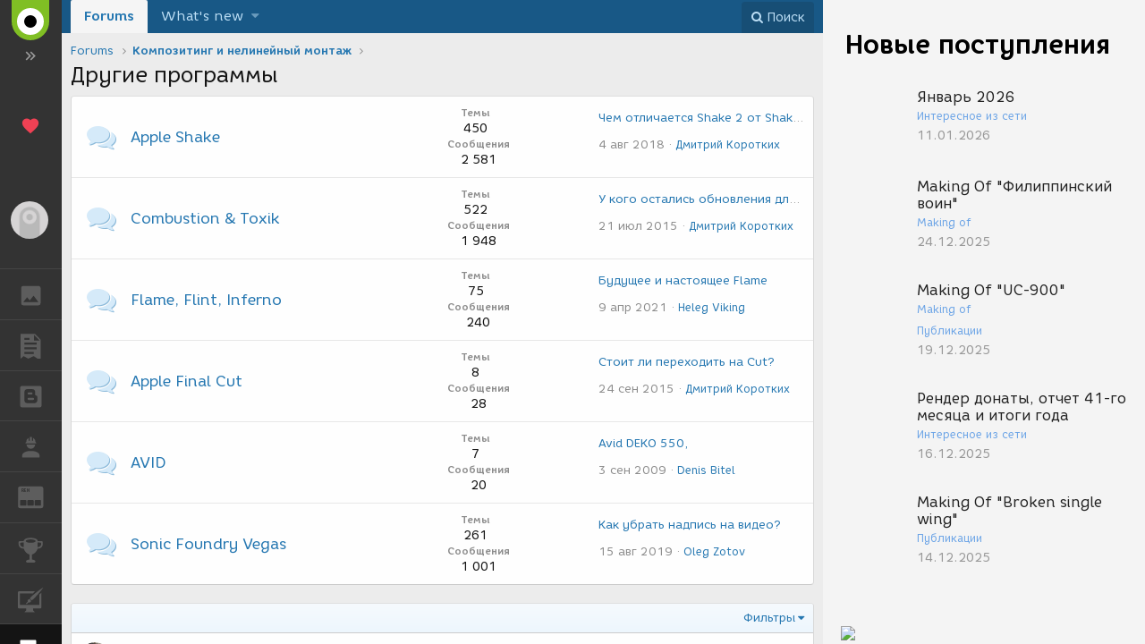

--- FILE ---
content_type: text/html; charset=utf-8
request_url: https://render.ru/xen/forums/drugie-programmy.213/
body_size: 12823
content:
<!DOCTYPE html>
<html id="XF" lang="ru-RU" dir="LTR"
      ng-app="render"
      ng-controller="RenderCtrl as render"
      data-app="public"
      data-template="forum_view"
      data-container-key="node-213"1283002
      data-content-key=""
      data-logged-in="false"
      data-cookie-prefix="xf_"
      class="has-no-js template-forum_view"
      >
<head>
    <meta charset="utf-8" />
    <meta http-equiv="X-UA-Compatible" content="IE=Edge" />
    <meta name="viewport" content="width=device-width, initial-scale=1">

    
    
    

    <title>Другие программы | Render.ru - первый CG форум в рунете</title>

    
        <link rel="canonical" href="https://render.ru/xen/forums/drugie-programmy.213/" />
    
        <link rel="alternate" type="application/rss+xml" title="RSS-лента для Другие программы" href="/xen/forums/drugie-programmy.213/index.rss" />
    

    
        
	
	
	<meta property="og:site_name" content="Render.ru - первый CG форум в рунете" />


    
    
        
	
	
	<meta property="og:type" content="website" />


    
    
        
	
	
	
		<meta property="og:title" content="Другие программы" />
		<meta property="twitter:title" content="Другие программы" />
	


    
    
    
        
	
	
	<meta property="og:url" content="https://render.ru/xen/forums/drugie-programmy.213/" />


    
    

    
        <meta name="theme-color" content="#fefefe" />
    
    <script type="text/javascript">
        var AppParams = {
            render: {
                name       : 'Render.ru',
                lang_domain: {
                    '*' : 'renderu.com',
                    'ru': 'render.ru'
                },
                breadcrumbs: [],
                oauth : {
                    'facebook': '1698969840337248',
                    'google': '684187944552-h8gbfioh06h4kvs9q760qrjiss1l66ai.apps.googleusercontent.com',
                    'vk': '5082788'
                }
            },
            core  : {
                api_url   : '/ru/',
                lang      : 'ru',
                storage   : 'https://st.renderu.com',
                git_commit: 'a739243f60'
            }
        };
    </script>
    <link rel="stylesheet" href="/f/css/mdi/css/materialdesignicons.min.css">
    <link rel="stylesheet" href="/f/xen/index.css?2.32.12">

    <script src="/f/xen/libs.js?2.32.12"></script>
    <script src="/f/xen/index.js?2.32.12"></script>
    <script src="/f/render/default/ru.render.templates.js?2.32.12"></script>
    
	
	

	
		
		<link rel="preload" href="/xen/styles/fonts/fa/fontawesome-webfont.woff2?v=4.7.0" as="font" type="font/woff2" crossorigin="anonymous" />
	

	<link rel="stylesheet" href="/xen/css.php?css=public%3Anormalize.css%2Cpublic%3Acore.less%2Cpublic%3Aapp.less%2Cpublic%3Afont_awesome.css&amp;s=1&amp;l=3&amp;d=1622144987&amp;k=01a4420dc1c0d7631cdc161a4d313cf4d0c737f2" />

	
	<link rel="stylesheet" href="/xen/css.php?css=public%3Anode_list.less%2Cpublic%3Astructured_list.less%2Cpublic%3Aextra.less&amp;s=1&amp;l=3&amp;d=1622144987&amp;k=60df4d58e7e0179139b24139b663d4894401f93f" />

	
		<script src="/xen/js/xf/preamble-compiled.js?_v=a6bba9fb"></script>
	


    
    
    
	
		
	
	<script async src="https://www.googletagmanager.com/gtag/js?id=UA-706006-1"></script>
	<script>
		window.dataLayer = window.dataLayer || [];
		function gtag(){dataLayer.push(arguments);}
		gtag('js', new Date());
		gtag('config', 'UA-706006-1', {
			// 
			
				'cookie_domain': '.render.ru',
			
			
		});
	</script>


    <!-- Yandex.Metrika counter -->
    <script type="text/javascript" >
        (function (d, w, c) {
            (w[c] = w[c] || []).push(function() {
                try {
                    w.yaCounter25114673 = new Ya.Metrika({
                        id:25114673,
                        clickmap:true,
                        trackLinks:true,
                        accurateTrackBounce:true,
                        trackHash:true
                    });
                } catch(e) { }
            });

            var n = d.getElementsByTagName("script")[0],
                s = d.createElement("script"),
                f = function () { n.parentNode.insertBefore(s, n); };
            s.type = "text/javascript";
            s.async = true;
            s.src = "https://cdn.jsdelivr.net/npm/yandex-metrica-watch/watch.js";

            if (w.opera == "[object Opera]") {
                d.addEventListener("DOMContentLoaded", f, false);
            } else { f(); }
        })(document, window, "yandex_metrika_callbacks");
    </script>
    <!-- /Yandex.Metrika counter -->

    <!-- Rating@Mail.ru counter -->
    <script type="text/javascript">
        var _tmr = window._tmr || (window._tmr = []);
        _tmr.push({id: "43010", type: "pageView", start: (new Date()).getTime()});
        (function (d, w, id) {
            if (d.getElementById(id)) return;
            var ts = d.createElement("script"); ts.type = "text/javascript"; ts.async = true; ts.id = id;
            ts.src = (d.location.protocol == "https:" ? "https:" : "http:") + "//top-fwz1.mail.ru/js/code.js";
            var f = function () {var s = d.getElementsByTagName("script")[0]; s.parentNode.insertBefore(ts, s);};
            if (w.opera == "[object Opera]") { d.addEventListener("DOMContentLoaded", f, false); } else { f(); }
        })(document, window, "topmailru-code");
    </script>
    <!-- //Rating@Mail.ru counter -->
    <base href="/">
</head>
<body class="b-page b-page__body" data-template="forum_view">
<progress-modal>
</progress-modal>
<div
        ng-class="[{'b-layout_full-width':bFullWidth, 'b-layout_expand':render.showMenu}, $state.current.data.layout_class]"
        ng-swipe-left="render.onSwipeLeft()"
        ng-swipe-right="render.onSwipeRight()"
        ng-swipe-disable-mouse=""
        class="b-layout b-layout_white"
        ui-view="body"
>
    <div class="b-layout__top-bar b-top-bar">
        <div ng-click="render.onToggle()" class="b-top-bar__toggle-button"></div>
        <div class="b-top-bar__brand">Render.ru</div>
    </div>
    <div ng-click="event.stopPropogation()" class="b-layout__nav-bg"></div>
    <aside ui-view="nav" ng-mouseenter="render.onShowMenu()" ng-mouseleave="render.onHideMenu()" class="b-layout__nav">

    </aside>
    <div class="b-layout__canvas">
        <header ui-view="header" class="b-layout__header"></header>
        <div class="b-layout__body">
            <aside ui-view="appendix" class="b-layout__appendix">

            </aside>
            <main ui-view="content" class="b-layout__content">

                <div class="p-pageWrapper" id="top" ng-non-bindable>
                    

                    
                    


                    
                        <div class="p-navSticky p-navSticky--primary" data-xf-init="sticky-header">
                            
                        <nav class="p-nav">
                            <div class="p-nav-inner">
                                <a class="p-nav-menuTrigger" data-xf-click="off-canvas" data-menu=".js-headerOffCanvasMenu" role="button" tabindex="0">
                                    <i aria-hidden="true"></i>
                                    <span class="p-nav-menuText">Меню</span>
                                </a>

                                <div class="p-nav-smallLogo">
                                    <a href="http://render.ru">
                                        <img src="/f/render/images/small_phone.png"
                                             alt="Render.ru - первый CG форум в рунете"
                                              />
                                    </a>
                                </div>

                                <div class="p-nav-scroller hScroller" data-xf-init="h-scroller" data-auto-scroll=".p-navEl.is-selected">
                                    <div class="hScroller-scroll">
                                        <ul class="p-nav-list js-offCanvasNavSource">
                                            
                                                <li>
                                                    
    <div class="p-navEl is-selected" data-has-children="true">
    

        
    
    <a href="/xen/"
    class="p-navEl-link p-navEl-link--splitMenu "
    
    
    data-nav-id="forums">Forums</a>


        <a data-xf-key="1"
                                     data-xf-click="menu"
                                     data-menu-pos-ref="< .p-navEl"
                                     data-arrow-pos-ref="< .p-navEl"
                                     class="p-navEl-splitTrigger"
                                     role="button"
                                     tabindex="0"
                                     aria-label="Toggle expanded"
                                     aria-expanded="false"
                                     aria-haspopup="true"></a>

        
    
        <div class="menu menu--structural" data-menu="menu" aria-hidden="true">
            <div class="menu-content">
                <!--<h4 class="menu-header">Forums</h4>-->
                
                    
    
    
    <a href="/xen/whats-new/posts/"
    class="menu-linkRow u-indentDepth0 js-offCanvasCopy "
    
    
    data-nav-id="newPosts">New posts</a>

    

                
                    
    
    
    <a href="/xen/search/?type=post"
    class="menu-linkRow u-indentDepth0 js-offCanvasCopy "
    
    
    data-nav-id="searchForums">Search forums</a>

    

                
            </div>
        </div>
    
    </div>

                                                </li>
                                            
                                                <li>
                                                    
    <div class="p-navEl " data-has-children="true">
    

        
    
    <a href="/xen/whats-new/"
    class="p-navEl-link p-navEl-link--splitMenu "
    
    
    data-nav-id="whatsNew">What's new</a>


        <a data-xf-key="2"
                                     data-xf-click="menu"
                                     data-menu-pos-ref="< .p-navEl"
                                     data-arrow-pos-ref="< .p-navEl"
                                     class="p-navEl-splitTrigger"
                                     role="button"
                                     tabindex="0"
                                     aria-label="Toggle expanded"
                                     aria-expanded="false"
                                     aria-haspopup="true"></a>

        
    
        <div class="menu menu--structural" data-menu="menu" aria-hidden="true">
            <div class="menu-content">
                <!--<h4 class="menu-header">What's new</h4>-->
                
                    
    
    
    <a href="/xen/whats-new/posts/"
    class="menu-linkRow u-indentDepth0 js-offCanvasCopy "
     rel="nofollow"
    
    data-nav-id="whatsNewPosts">New posts</a>

    

                
                    
    
    
    <a href="/xen/whats-new/latest-activity"
    class="menu-linkRow u-indentDepth0 js-offCanvasCopy "
     rel="nofollow"
    
    data-nav-id="latestActivity">Latest activity</a>

    

                
            </div>
        </div>
    
    </div>

                                                </li>
                                            
                                        </ul>
                                    </div>
                                </div>

                                <div class="p-nav-opposite">
                                    
                                    <div class="p-navgroup p-discovery">
                                        <a href="/xen/whats-new/"
                                           class="p-navgroup-link p-navgroup-link--iconic p-navgroup-link--whatsnew"
                                           title="Новые сообщения">
                                            <i aria-hidden="true"></i>
                                            <span class="p-navgroup-linkText">Новые сообщения</span>
                                        </a>

                                        
                                            <a href="/xen/search/"
                                               class="p-navgroup-link p-navgroup-link--iconic p-navgroup-link--search"
                                               data-xf-click="menu"
                                               data-xf-key="/"
                                               aria-label="Поиск"
                                               aria-expanded="false"
                                               aria-haspopup="true"
                                               title="Поиск">
                                                <i aria-hidden="true"></i>
                                                <span class="p-navgroup-linkText">Поиск</span>
                                            </a>
                                            <div class="menu menu--structural menu--wide" data-menu="menu" aria-hidden="true">
                                                <form action="/xen/search/search" method="post"
                                                      class="menu-content"
                                                      data-xf-init="quick-search">

                                                    <h3 class="menu-header">Поиск</h3>
                                                    
                                                    <div class="menu-row">
                                                        
                                                            <div class="inputGroup inputGroup--joined">
                                                                <input type="text" class="input" name="keywords" placeholder="Поиск…" aria-label="Поиск" data-menu-autofocus="true" />
                                                                
			<select name="constraints" class="js-quickSearch-constraint input" aria-label="Search within">
				<option value="">Everywhere</option>
<option value="{&quot;search_type&quot;:&quot;post&quot;}">Темы</option>
<option value="{&quot;search_type&quot;:&quot;post&quot;,&quot;c&quot;:{&quot;nodes&quot;:[213],&quot;child_nodes&quot;:1}}">This forum</option>

			</select>
		
                                                            </div>
                                                            
                                                    </div>

                                                    
                                                    <div class="menu-row">
                                                        <label class="iconic iconic--checkbox iconic--labelled"><input type="checkbox"  name="c[title_only]" value="1" /><i aria-hidden="true"></i>Искать только в заголовках</label>

                                                    </div>
                                                    
                                                    <div class="menu-row">
                                                        <div class="inputGroup">
                                                            <span class="inputGroup-text" id="ctrl_search_menu_by_member">By:</span>
                                                            <input class="input" name="c[users]" data-xf-init="auto-complete" placeholder="Пользователь" aria-labelledby="ctrl_search_menu_by_member" />
                                                        </div>
                                                    </div>
                                                    <div class="menu-footer">
									<span class="menu-footer-controls">
										<button type="submit" class="button--primary button button--icon button--icon--search"><span class="button-text">Search</span></button>
										<a href="/xen/search/" class="button"><span class="button-text">Расширенный поиск…</span></a>
									</span>
                                                    </div>

                                                    <input type="hidden" name="_xfToken" value="1768377257,fb302d2ec24e5536c3b85711997ddead" />
                                                </form>
                                            </div>
                                        
                                    </div>
                                </div>
                            </div>
                        </nav>
                    
                        </div>
                        
                        
                    
                        


                    <div class="offCanvasMenu offCanvasMenu--nav js-headerOffCanvasMenu" data-menu="menu" aria-hidden="true" data-ocm-builder="navigation">
                        <div class="offCanvasMenu-backdrop" data-menu-close="true"></div>
                        <div class="offCanvasMenu-content">
                            <div class="offCanvasMenu-header">
                                Меню
                                <a class="offCanvasMenu-closer" data-menu-close="true" role="button" tabindex="0" aria-label="Закрыть"></a>
                            </div>
                            
                                <div class="p-offCanvasRegisterLink">
                                    <div class="offCanvasMenu-linkHolder">
                                        <a href="/xen/login/" class="offCanvasMenu-link" data-xf-click="overlay" data-menu-close="true">
                                            Вход
                                        </a>
                                    </div>
                                    <hr class="offCanvasMenu-separator" />
                                    
                                </div>
                            
                            <div class="js-offCanvasNavTarget"></div>
                        </div>
                    </div>

                    <div class="p-body">
                        <div class="p-body-inner">
                            <!--XF:EXTRA_OUTPUT-->

                            

                            

                            
                            
    
        <ul class="p-breadcrumbs "
            itemscope itemtype="https://schema.org/BreadcrumbList">
            
                

                
                

                
                    
                    
    <li itemprop="itemListElement" itemscope itemtype="https://schema.org/ListItem">
        <a href="/xen/" itemprop="item">
            <span itemprop="name">Forums</span>
        </a>
        <meta itemprop="position" content="1" />
    </li>

                
                
                    
                    
    <li itemprop="itemListElement" itemscope itemtype="https://schema.org/ListItem">
        <a href="/xen/.#kompoziting-i-nelinejnyj-montazh.185" itemprop="item">
            <span itemprop="name">Композитинг и нелинейный монтаж</span>
        </a>
        <meta itemprop="position" content="2" />
    </li>

                

            
        </ul>
    

                            

                            
	<noscript><div class="blockMessage blockMessage--important blockMessage--iconic u-noJsOnly">JavaScript is disabled. For a better experience, please enable JavaScript in your browser before proceeding.</div></noscript>

                            
	<!--[if lt IE 9]><div class="blockMessage blockMessage&#45;&#45;important blockMessage&#45;&#45;iconic">Вы используете устаревший браузер. Этот и другие сайты могут отображаться в нём некорректно.<br />Необходимо обновить браузер или попробовать использовать <a href="https://www.google.com/chrome/browser/" target="_blank">другой</a>.</div><![endif]-->


                            
                                <div class="p-body-header">
                                    
                                        
                                            <div class="p-title ">
                                                
                                                    
                                                        <h1 class="p-title-value">Другие программы</h1>
                                                    
                                                    
                                                
                                            </div>
                                        

                                        
                                    
                                </div>
                            

                            <div class="p-body-main  ">
                                

                                <div class="p-body-content">
                                    
                                    <div class="p-body-pageContent">



	
	
	






	

	
		
	








	
	<div class="block">
		<div class="block-container">
			<div class="block-body">
				
	
	
		
	
	
	
		
	

	<div class="node node--id47 node--depth2 node--forum node--read">
		<div class="node-body">
			<span class="node-icon" aria-hidden="true"><i></i></span>
			<div class="node-main js-nodeMain">
				

				
				<h3 class="node-title">
					<a href="/xen/forums/apple-shake.47/" data-xf-init="element-tooltip" data-shortcut="node-description">Apple Shake</a>
				</h3>
				

				<div class="node-meta">
					
						<div class="node-statsMeta">
							<dl class="pairs pairs--inline">
								<dt>Темы</dt>
								<dd>450</dd>
							</dl>
							<dl class="pairs pairs--inline">
								<dt>Сообщения</dt>
								<dd>2 581</dd>
							</dl>
						</div>
					

					
						
	
	

					
				</div>

				

				
			</div>

			
				<div class="node-stats">
					<dl class="pairs pairs--rows">
						<dt>Темы</dt>
						<dd>450</dd>
					</dl>
					<dl class="pairs pairs--rows">
						<dt>Сообщения</dt>
						<dd>2 581</dd>
					</dl>
				</div>
			

			<div class="node-extra">
				
					<div class="node-extra-row"><a href="/xen/posts/1243351/" class="node-extra-title" title="Чем отличается Shake 2 от Shake 4?">Чем отличается Shake 2 от Shake 4?</a></div>
					<div class="node-extra-row">
						<ul class="listInline listInline--bullet">
							<li><time  class="node-extra-date u-dt" dir="auto" datetime="2018-08-04T20:13:36+0300" data-time="1533402816" data-date-string="4 авг 2018" data-time-string="20:13" title="4 авг 2018 в 20:13">4 авг 2018</time>
							
								<li class="node-extra-user"><a href="/ru/artist/124606/about" class="username " dir="auto" data-user-id="124606">Дмитрий Коротких</a></li>
							
						</ul>
					</div>
				
			</div>
		</div>
	</div>

	


	

	
		
	
	
	
		
	

	<div class="node node--id49 node--depth2 node--forum node--read">
		<div class="node-body">
			<span class="node-icon" aria-hidden="true"><i></i></span>
			<div class="node-main js-nodeMain">
				

				
				<h3 class="node-title">
					<a href="/xen/forums/combustion-toxik.49/" data-xf-init="element-tooltip" data-shortcut="node-description">Combustion &amp; Toxik</a>
				</h3>
				

				<div class="node-meta">
					
						<div class="node-statsMeta">
							<dl class="pairs pairs--inline">
								<dt>Темы</dt>
								<dd>522</dd>
							</dl>
							<dl class="pairs pairs--inline">
								<dt>Сообщения</dt>
								<dd>1 948</dd>
							</dl>
						</div>
					

					
						
	
	

					
				</div>

				

				
			</div>

			
				<div class="node-stats">
					<dl class="pairs pairs--rows">
						<dt>Темы</dt>
						<dd>522</dd>
					</dl>
					<dl class="pairs pairs--rows">
						<dt>Сообщения</dt>
						<dd>1 948</dd>
					</dl>
				</div>
			

			<div class="node-extra">
				
					<div class="node-extra-row"><a href="/xen/posts/1152629/" class="node-extra-title" title="У кого остались обновления для combustion 4?">У кого остались обновления для combustion 4?</a></div>
					<div class="node-extra-row">
						<ul class="listInline listInline--bullet">
							<li><time  class="node-extra-date u-dt" dir="auto" datetime="2015-07-21T21:12:34+0300" data-time="1437502354" data-date-string="21 июл 2015" data-time-string="21:12" title="21 июл 2015 в 21:12">21 июл 2015</time>
							
								<li class="node-extra-user"><a href="/ru/artist/124606/about" class="username " dir="auto" data-user-id="124606">Дмитрий Коротких</a></li>
							
						</ul>
					</div>
				
			</div>
		</div>
	</div>

	


	

	
		
	
	
	
		
	

	<div class="node node--id46 node--depth2 node--forum node--read">
		<div class="node-body">
			<span class="node-icon" aria-hidden="true"><i></i></span>
			<div class="node-main js-nodeMain">
				

				
				<h3 class="node-title">
					<a href="/xen/forums/flame-flint-inferno.46/" data-xf-init="element-tooltip" data-shortcut="node-description">Flame, Flint, Inferno</a>
				</h3>
				

				<div class="node-meta">
					
						<div class="node-statsMeta">
							<dl class="pairs pairs--inline">
								<dt>Темы</dt>
								<dd>75</dd>
							</dl>
							<dl class="pairs pairs--inline">
								<dt>Сообщения</dt>
								<dd>240</dd>
							</dl>
						</div>
					

					
						
	
	

					
				</div>

				

				
			</div>

			
				<div class="node-stats">
					<dl class="pairs pairs--rows">
						<dt>Темы</dt>
						<dd>75</dd>
					</dl>
					<dl class="pairs pairs--rows">
						<dt>Сообщения</dt>
						<dd>240</dd>
					</dl>
				</div>
			

			<div class="node-extra">
				
					<div class="node-extra-row"><a href="/xen/posts/1304781/" class="node-extra-title" title="Будущее и настоящее Flame">Будущее и настоящее Flame</a></div>
					<div class="node-extra-row">
						<ul class="listInline listInline--bullet">
							<li><time  class="node-extra-date u-dt" dir="auto" datetime="2021-04-09T13:41:46+0300" data-time="1617964906" data-date-string="9 апр 2021" data-time-string="13:41" title="9 апр 2021 в 13:41">9 апр 2021</time>
							
								<li class="node-extra-user"><a href="/ru/artist/222220/about" class="username " dir="auto" data-user-id="222220">Heleg Viking</a></li>
							
						</ul>
					</div>
				
			</div>
		</div>
	</div>

	


	

	
		
	
	
	
		
	

	<div class="node node--id60 node--depth2 node--forum node--read">
		<div class="node-body">
			<span class="node-icon" aria-hidden="true"><i></i></span>
			<div class="node-main js-nodeMain">
				

				
				<h3 class="node-title">
					<a href="/xen/forums/apple-final-cut.60/" data-xf-init="element-tooltip" data-shortcut="node-description">Apple Final Cut</a>
				</h3>
				

				<div class="node-meta">
					
						<div class="node-statsMeta">
							<dl class="pairs pairs--inline">
								<dt>Темы</dt>
								<dd>8</dd>
							</dl>
							<dl class="pairs pairs--inline">
								<dt>Сообщения</dt>
								<dd>28</dd>
							</dl>
						</div>
					

					
						
	
	

					
				</div>

				

				
			</div>

			
				<div class="node-stats">
					<dl class="pairs pairs--rows">
						<dt>Темы</dt>
						<dd>8</dd>
					</dl>
					<dl class="pairs pairs--rows">
						<dt>Сообщения</dt>
						<dd>28</dd>
					</dl>
				</div>
			

			<div class="node-extra">
				
					<div class="node-extra-row"><a href="/xen/posts/1157464/" class="node-extra-title" title="Стоит ли переходить на Сut?">Стоит ли переходить на Сut?</a></div>
					<div class="node-extra-row">
						<ul class="listInline listInline--bullet">
							<li><time  class="node-extra-date u-dt" dir="auto" datetime="2015-09-24T04:10:38+0300" data-time="1443057038" data-date-string="24 сен 2015" data-time-string="04:10" title="24 сен 2015 в 04:10">24 сен 2015</time>
							
								<li class="node-extra-user"><a href="/ru/artist/124606/about" class="username " dir="auto" data-user-id="124606">Дмитрий Коротких</a></li>
							
						</ul>
					</div>
				
			</div>
		</div>
	</div>

	


	

	
		
	
	
	
		
	

	<div class="node node--id59 node--depth2 node--forum node--read">
		<div class="node-body">
			<span class="node-icon" aria-hidden="true"><i></i></span>
			<div class="node-main js-nodeMain">
				

				
				<h3 class="node-title">
					<a href="/xen/forums/avid.59/" data-xf-init="element-tooltip" data-shortcut="node-description">AVID</a>
				</h3>
				

				<div class="node-meta">
					
						<div class="node-statsMeta">
							<dl class="pairs pairs--inline">
								<dt>Темы</dt>
								<dd>7</dd>
							</dl>
							<dl class="pairs pairs--inline">
								<dt>Сообщения</dt>
								<dd>20</dd>
							</dl>
						</div>
					

					
						
	
	

					
				</div>

				

				
			</div>

			
				<div class="node-stats">
					<dl class="pairs pairs--rows">
						<dt>Темы</dt>
						<dd>7</dd>
					</dl>
					<dl class="pairs pairs--rows">
						<dt>Сообщения</dt>
						<dd>20</dd>
					</dl>
				</div>
			

			<div class="node-extra">
				
					<div class="node-extra-row"><a href="/xen/posts/769133/" class="node-extra-title" title="Avid DEKO 550,">Avid DEKO 550,</a></div>
					<div class="node-extra-row">
						<ul class="listInline listInline--bullet">
							<li><time  class="node-extra-date u-dt" dir="auto" datetime="2009-09-03T19:15:10+0400" data-time="1251990910" data-date-string="3 сен 2009" data-time-string="19:15" title="3 сен 2009 в 19:15">3 сен 2009</time>
							
								<li class="node-extra-user"><a href="/ru/artist/74366/about" class="username " dir="auto" data-user-id="74366">Denis Bitel</a></li>
							
						</ul>
					</div>
				
			</div>
		</div>
	</div>

	


	

	
		
	
	
	
		
	

	<div class="node node--id48 node--depth2 node--forum node--read">
		<div class="node-body">
			<span class="node-icon" aria-hidden="true"><i></i></span>
			<div class="node-main js-nodeMain">
				

				
				<h3 class="node-title">
					<a href="/xen/forums/sonic-foundry-vegas.48/" data-xf-init="element-tooltip" data-shortcut="node-description">Sonic Foundry Vegas</a>
				</h3>
				

				<div class="node-meta">
					
						<div class="node-statsMeta">
							<dl class="pairs pairs--inline">
								<dt>Темы</dt>
								<dd>261</dd>
							</dl>
							<dl class="pairs pairs--inline">
								<dt>Сообщения</dt>
								<dd>1 001</dd>
							</dl>
						</div>
					

					
						
	
	

					
				</div>

				

				
			</div>

			
				<div class="node-stats">
					<dl class="pairs pairs--rows">
						<dt>Темы</dt>
						<dd>261</dd>
					</dl>
					<dl class="pairs pairs--rows">
						<dt>Сообщения</dt>
						<dd>1 001</dd>
					</dl>
				</div>
			

			<div class="node-extra">
				
					<div class="node-extra-row"><a href="/xen/posts/1265698/" class="node-extra-title" title="Как убрать надпись на видео?">Как убрать надпись на видео?</a></div>
					<div class="node-extra-row">
						<ul class="listInline listInline--bullet">
							<li><time  class="node-extra-date u-dt" dir="auto" datetime="2019-08-15T12:08:43+0300" data-time="1565860123" data-date-string="15 авг 2019" data-time-string="12:08" title="15 авг 2019 в 12:08">15 авг 2019</time>
							
								<li class="node-extra-user"><a href="/ru/artist/197148/about" class="username " dir="auto" data-user-id="197148">Oleg Zotov</a></li>
							
						</ul>
					</div>
				
			</div>
		</div>
	</div>

	


	

	

			</div>
		</div>
	</div>
	





<div class="block" data-xf-init="" data-type="thread" data-href="/xen/inline-mod/">

	<div class="block-outer"></div>

	
	

	<div class="block-container">
		<div class="block-filterBar">
			<div class="filterBar">
				

				<a class="filterBar-menuTrigger" data-xf-click="menu" role="button" tabindex="0" aria-expanded="false" aria-haspopup="true">Фильтры</a>
				<div class="menu menu--wide" data-menu="menu" aria-hidden="true"
					data-href="/xen/forums/drugie-programmy.213/filters"
					data-load-target=".js-filterMenuBody">
					<div class="menu-content">
						<h4 class="menu-header">Show only:</h4>
						<div class="js-filterMenuBody">
							<div class="menu-row">Загрузка…</div>
						</div>
					</div>
				</div>
			</div>
		</div>

		

		<div class="block-body">
			<div class="structItemContainer">
				

	

	


				
					

					<div class="structItemContainer-group js-threadList">
						
							
								

	

	<div class="structItem structItem--thread js-inlineModContainer js-threadListItem-183343" data-author="Dmitry Antonov">
		<div class="structItem-cell structItem-cell--icon">
			<div class="structItem-iconContainer">
				<a href="/ru/artist/240159/about" class="avatar avatar--s" data-user-id="240159">
			<img src="/xen/data/avatars/s/240/240159.jpg?1641971102" srcset="/xen/data/avatars/m/240/240159.jpg?1641971102 2x" alt="Dmitry Antonov" class="avatar-u240159-s" /> 
		</a>
				
			</div>
		</div>
		<div class="structItem-cell structItem-cell--main" data-xf-init="touch-proxy">
			

			<div class="structItem-title">
				
				
				<a href="/xen/threads/da-vinci-russkie-manuly.183343/" class="" data-tp-primary="on" data-xf-init="preview-tooltip" data-preview-url="/xen/threads/da-vinci-russkie-manuly.183343/preview">Da Vinci, русские манулы ?</a>
			</div>

			<div class="structItem-minor">
				

				
					<ul class="structItem-parts">
						<li><a href="/ru/artist/240159/about" class="username " dir="auto" data-user-id="240159">Dmitry Antonov</a></li>
						<li class="structItem-startDate"><a href="/xen/threads/da-vinci-russkie-manuly.183343/" rel="nofollow"><time  class="u-dt" dir="auto" datetime="2022-01-12T10:10:30+0300" data-time="1641971430" data-date-string="12 янв 2022" data-time-string="10:10" title="12 янв 2022 в 10:10">12 янв 2022</time></a></li>
						
					</ul>

					
				
			</div>
		</div>
		<div class="structItem-cell structItem-cell--meta" title="Число благодарностей за первое сообщение: 1">
			<dl class="pairs pairs--justified">
				<dt>Ответов</dt>
				<dd>4</dd>
			</dl>
			<dl class="pairs pairs--justified structItem-minor">
				<dt>Просмотров</dt>
				<dd>236 357</dd>
			</dl>
		</div>
		<div class="structItem-cell structItem-cell--latest">
			
				<a href="/xen/threads/da-vinci-russkie-manuly.183343/latest" rel="nofollow"><time  class="structItem-latestDate u-dt" dir="auto" datetime="2023-05-07T10:03:14+0300" data-time="1683442994" data-date-string="7 май 2023" data-time-string="10:03" title="7 май 2023 в 10:03">7 май 2023</time></a>
				<div class="structItem-minor">
					
						<a href="/ru/artist/199517/about" class="username " dir="auto" data-user-id="199517">вован1 В</a>
					
				</div>
			
		</div>
	</div>

							
								

	

	<div class="structItem structItem--thread js-inlineModContainer js-threadListItem-184820" data-author="Sain rishab">
		<div class="structItem-cell structItem-cell--icon">
			<div class="structItem-iconContainer">
				<a href="/ru/artist/253607/about" class="avatar avatar--s avatar--default avatar--default--dynamic" data-user-id="253607" style="background-color: #3399cc; color: #0f2e3d">
			<span class="avatar-u253607-s">S</span> 
		</a>
				
			</div>
		</div>
		<div class="structItem-cell structItem-cell--main" data-xf-init="touch-proxy">
			

			<div class="structItem-title">
				
				
				<a href="/xen/threads/seven-principles-of-software-testing.184820/" class="" data-tp-primary="on" data-xf-init="preview-tooltip" data-preview-url="/xen/threads/seven-principles-of-software-testing.184820/preview">Seven Principles of software testing</a>
			</div>

			<div class="structItem-minor">
				

				
					<ul class="structItem-parts">
						<li><a href="/ru/artist/253607/about" class="username " dir="auto" data-user-id="253607">Sain rishab</a></li>
						<li class="structItem-startDate"><a href="/xen/threads/seven-principles-of-software-testing.184820/" rel="nofollow"><time  class="u-dt" dir="auto" datetime="2023-05-05T14:01:56+0300" data-time="1683284516" data-date-string="5 май 2023" data-time-string="14:01" title="5 май 2023 в 14:01">5 май 2023</time></a></li>
						
					</ul>

					
				
			</div>
		</div>
		<div class="structItem-cell structItem-cell--meta" title="Число благодарностей за первое сообщение: 0">
			<dl class="pairs pairs--justified">
				<dt>Ответов</dt>
				<dd>0</dd>
			</dl>
			<dl class="pairs pairs--justified structItem-minor">
				<dt>Просмотров</dt>
				<dd>120 126</dd>
			</dl>
		</div>
		<div class="structItem-cell structItem-cell--latest">
			
				<a href="/xen/threads/seven-principles-of-software-testing.184820/latest" rel="nofollow"><time  class="structItem-latestDate u-dt" dir="auto" datetime="2023-05-05T14:01:56+0300" data-time="1683284516" data-date-string="5 май 2023" data-time-string="14:01" title="5 май 2023 в 14:01">5 май 2023</time></a>
				<div class="structItem-minor">
					
						<a href="/ru/artist/253607/about" class="username " dir="auto" data-user-id="253607">Sain rishab</a>
					
				</div>
			
		</div>
	</div>

							
								

	

	<div class="structItem structItem--thread js-inlineModContainer js-threadListItem-184816" data-author="вован1 В">
		<div class="structItem-cell structItem-cell--icon">
			<div class="structItem-iconContainer">
				<a href="/ru/artist/199517/about" class="avatar avatar--s" data-user-id="199517">
			<img src="/xen/data/avatars/s/199/199517.jpg?1542702740" srcset="/xen/data/avatars/m/199/199517.jpg?1542702740 2x" alt="вован1 В" class="avatar-u199517-s" /> 
		</a>
				
			</div>
		</div>
		<div class="structItem-cell structItem-cell--main" data-xf-init="touch-proxy">
			

			<div class="structItem-title">
				
				
				<a href="/xen/threads/davinchi-svetlaja-tema-ui.184816/" class="" data-tp-primary="on" data-xf-init="preview-tooltip" data-preview-url="/xen/threads/davinchi-svetlaja-tema-ui.184816/preview">ДаВинчи - светлая тема (ui)</a>
			</div>

			<div class="structItem-minor">
				

				
					<ul class="structItem-parts">
						<li><a href="/ru/artist/199517/about" class="username " dir="auto" data-user-id="199517">вован1 В</a></li>
						<li class="structItem-startDate"><a href="/xen/threads/davinchi-svetlaja-tema-ui.184816/" rel="nofollow"><time  class="u-dt" dir="auto" datetime="2023-05-03T13:42:46+0300" data-time="1683110566" data-date-string="3 май 2023" data-time-string="13:42" title="3 май 2023 в 13:42">3 май 2023</time></a></li>
						
					</ul>

					
				
			</div>
		</div>
		<div class="structItem-cell structItem-cell--meta" title="Число благодарностей за первое сообщение: 0">
			<dl class="pairs pairs--justified">
				<dt>Ответов</dt>
				<dd>0</dd>
			</dl>
			<dl class="pairs pairs--justified structItem-minor">
				<dt>Просмотров</dt>
				<dd>299 020</dd>
			</dl>
		</div>
		<div class="structItem-cell structItem-cell--latest">
			
				<a href="/xen/threads/davinchi-svetlaja-tema-ui.184816/latest" rel="nofollow"><time  class="structItem-latestDate u-dt" dir="auto" datetime="2023-05-03T13:42:46+0300" data-time="1683110566" data-date-string="3 май 2023" data-time-string="13:42" title="3 май 2023 в 13:42">3 май 2023</time></a>
				<div class="structItem-minor">
					
						<a href="/ru/artist/199517/about" class="username " dir="auto" data-user-id="199517">вован1 В</a>
					
				</div>
			
		</div>
	</div>

							
								

	

	<div class="structItem structItem--thread js-inlineModContainer js-threadListItem-183368" data-author="Андрей Арутюнов (Андрей33)">
		<div class="structItem-cell structItem-cell--icon">
			<div class="structItem-iconContainer">
				<a href="/ru/artist/159307/about" class="avatar avatar--s" data-user-id="159307">
			<img src="/xen/data/avatars/s/159/159307.jpg?1619525831" srcset="/xen/data/avatars/m/159/159307.jpg?1619525831 2x" alt="Андрей Арутюнов (Андрей33)" class="avatar-u159307-s" /> 
		</a>
				
			</div>
		</div>
		<div class="structItem-cell structItem-cell--main" data-xf-init="touch-proxy">
			

			<div class="structItem-title">
				
				
				<a href="/xen/threads/posle-davichi-problema-s-video.183368/" class="" data-tp-primary="on" data-xf-init="preview-tooltip" data-preview-url="/xen/threads/posle-davichi-problema-s-video.183368/preview">после Давичи проблема с видео</a>
			</div>

			<div class="structItem-minor">
				

				
					<ul class="structItem-parts">
						<li><a href="/ru/artist/159307/about" class="username " dir="auto" data-user-id="159307">Андрей Арутюнов (Андрей33)</a></li>
						<li class="structItem-startDate"><a href="/xen/threads/posle-davichi-problema-s-video.183368/" rel="nofollow"><time  class="u-dt" dir="auto" datetime="2022-01-14T15:14:43+0300" data-time="1642162483" data-date-string="14 янв 2022" data-time-string="15:14" title="14 янв 2022 в 15:14">14 янв 2022</time></a></li>
						
					</ul>

					
				
			</div>
		</div>
		<div class="structItem-cell structItem-cell--meta" title="Число благодарностей за первое сообщение: 0">
			<dl class="pairs pairs--justified">
				<dt>Ответов</dt>
				<dd>2</dd>
			</dl>
			<dl class="pairs pairs--justified structItem-minor">
				<dt>Просмотров</dt>
				<dd>205 887</dd>
			</dl>
		</div>
		<div class="structItem-cell structItem-cell--latest">
			
				<a href="/xen/threads/posle-davichi-problema-s-video.183368/latest" rel="nofollow"><time  class="structItem-latestDate u-dt" dir="auto" datetime="2023-01-20T12:00:19+0300" data-time="1674205219" data-date-string="20 янв 2023" data-time-string="12:00" title="20 янв 2023 в 12:00">20 янв 2023</time></a>
				<div class="structItem-minor">
					
						<a href="/ru/artist/4716/about" class="username " dir="auto" data-user-id="4716">mortius</a>
					
				</div>
			
		</div>
	</div>

							
								

	

	<div class="structItem structItem--thread js-inlineModContainer js-threadListItem-160507" data-author="abramlukin">
		<div class="structItem-cell structItem-cell--icon">
			<div class="structItem-iconContainer">
				<a href="/ru/artist/166293/about" class="avatar avatar--s avatar--default avatar--default--dynamic" data-user-id="166293" style="background-color: #333366; color: #8888c3">
			<span class="avatar-u166293-s">A</span> 
		</a>
				
			</div>
		</div>
		<div class="structItem-cell structItem-cell--main" data-xf-init="touch-proxy">
			

			<div class="structItem-title">
				
				
				<a href="/xen/threads/kak-vosstanovit-povrezhdennye-rar-archive.160507/" class="" data-tp-primary="on" data-xf-init="preview-tooltip" data-preview-url="/xen/threads/kak-vosstanovit-povrezhdennye-rar-archive.160507/preview">Как восстановить поврежденные RAR .archive?</a>
			</div>

			<div class="structItem-minor">
				

				
					<ul class="structItem-parts">
						<li><a href="/ru/artist/166293/about" class="username " dir="auto" data-user-id="166293">abramlukin</a></li>
						<li class="structItem-startDate"><a href="/xen/threads/kak-vosstanovit-povrezhdennye-rar-archive.160507/" rel="nofollow"><time  class="u-dt" dir="auto" datetime="2015-09-24T20:59:25+0300" data-time="1443117565" data-date-string="24 сен 2015" data-time-string="20:59" title="24 сен 2015 в 20:59">24 сен 2015</time></a></li>
						
					</ul>

					
				
			</div>
		</div>
		<div class="structItem-cell structItem-cell--meta" title="Число благодарностей за первое сообщение: 0">
			<dl class="pairs pairs--justified">
				<dt>Ответов</dt>
				<dd>4</dd>
			</dl>
			<dl class="pairs pairs--justified structItem-minor">
				<dt>Просмотров</dt>
				<dd>193 299</dd>
			</dl>
		</div>
		<div class="structItem-cell structItem-cell--latest">
			
				<a href="/xen/threads/kak-vosstanovit-povrezhdennye-rar-archive.160507/latest" rel="nofollow"><time  class="structItem-latestDate u-dt" dir="auto" datetime="2020-07-27T08:22:04+0300" data-time="1595827324" data-date-string="27 июл 2020" data-time-string="08:22" title="27 июл 2020 в 08:22">27 июл 2020</time></a>
				<div class="structItem-minor">
					
						<a href="/ru/artist/148069/about" class="username " dir="auto" data-user-id="148069">Warslav</a>
					
				</div>
			
		</div>
	</div>

							
								

	

	<div class="structItem structItem--thread js-inlineModContainer js-threadListItem-171144" data-author="MJCinemaker">
		<div class="structItem-cell structItem-cell--icon">
			<div class="structItem-iconContainer">
				<a href="/ru/artist/163391/about" class="avatar avatar--s" data-user-id="163391">
			<img src="/xen/data/avatars/s/163/163391.jpg?1451825861" srcset="/xen/data/avatars/m/163/163391.jpg?1451825861 2x" alt="MJCinemaker" class="avatar-u163391-s" /> 
		</a>
				
			</div>
		</div>
		<div class="structItem-cell structItem-cell--main" data-xf-init="touch-proxy">
			

			<div class="structItem-title">
				
				
				<a href="/xen/threads/natron-open-source-redaktor-dlja-kompozitinga.171144/" class="" data-tp-primary="on" data-xf-init="preview-tooltip" data-preview-url="/xen/threads/natron-open-source-redaktor-dlja-kompozitinga.171144/preview">Natron - open source редактор для композитинга</a>
			</div>

			<div class="structItem-minor">
				

				
					<ul class="structItem-parts">
						<li><a href="/ru/artist/163391/about" class="username " dir="auto" data-user-id="163391">MJCinemaker</a></li>
						<li class="structItem-startDate"><a href="/xen/threads/natron-open-source-redaktor-dlja-kompozitinga.171144/" rel="nofollow"><time  class="u-dt" dir="auto" datetime="2018-07-07T15:07:31+0300" data-time="1530965251" data-date-string="7 июл 2018" data-time-string="15:07" title="7 июл 2018 в 15:07">7 июл 2018</time></a></li>
						
					</ul>

					
				
			</div>
		</div>
		<div class="structItem-cell structItem-cell--meta" title="Число благодарностей за первое сообщение: 0">
			<dl class="pairs pairs--justified">
				<dt>Ответов</dt>
				<dd>3</dd>
			</dl>
			<dl class="pairs pairs--justified structItem-minor">
				<dt>Просмотров</dt>
				<dd>455 629</dd>
			</dl>
		</div>
		<div class="structItem-cell structItem-cell--latest">
			
				<a href="/xen/threads/natron-open-source-redaktor-dlja-kompozitinga.171144/latest" rel="nofollow"><time  class="structItem-latestDate u-dt" dir="auto" datetime="2019-03-28T10:47:45+0300" data-time="1553759265" data-date-string="28 мар 2019" data-time-string="10:47" title="28 мар 2019 в 10:47">28 мар 2019</time></a>
				<div class="structItem-minor">
					
						<a href="/ru/artist/193831/about" class="username " dir="auto" data-user-id="193831">LoriAzulay</a>
					
				</div>
			
		</div>
	</div>

							
								

	

	<div class="structItem structItem--thread js-inlineModContainer js-threadListItem-165668" data-author="кулинар">
		<div class="structItem-cell structItem-cell--icon">
			<div class="structItem-iconContainer">
				<a href="/ru/artist/177599/about" class="avatar avatar--s avatar--default avatar--default--dynamic" data-user-id="177599" style="background-color: #9966cc; color: #402060">
			<span class="avatar-u177599-s">К</span> 
		</a>
				
			</div>
		</div>
		<div class="structItem-cell structItem-cell--main" data-xf-init="touch-proxy">
			

			<div class="structItem-title">
				
				
				<a href="/xen/threads/blender-iz-gotovoj-animacii-poluchenie-koda-tipa-s.165668/" class="" data-tp-primary="on" data-xf-init="preview-tooltip" data-preview-url="/xen/threads/blender-iz-gotovoj-animacii-poluchenie-koda-tipa-s.165668/preview">Blender из готовой анимации получение кода типа С++</a>
			</div>

			<div class="structItem-minor">
				

				
					<ul class="structItem-parts">
						<li><a href="/ru/artist/177599/about" class="username " dir="auto" data-user-id="177599">кулинар</a></li>
						<li class="structItem-startDate"><a href="/xen/threads/blender-iz-gotovoj-animacii-poluchenie-koda-tipa-s.165668/" rel="nofollow"><time  class="u-dt" dir="auto" datetime="2017-03-13T14:11:58+0300" data-time="1489403518" data-date-string="13 мар 2017" data-time-string="14:11" title="13 мар 2017 в 14:11">13 мар 2017</time></a></li>
						
					</ul>

					
				
			</div>
		</div>
		<div class="structItem-cell structItem-cell--meta" title="Число благодарностей за первое сообщение: 0">
			<dl class="pairs pairs--justified">
				<dt>Ответов</dt>
				<dd>0</dd>
			</dl>
			<dl class="pairs pairs--justified structItem-minor">
				<dt>Просмотров</dt>
				<dd>75 887</dd>
			</dl>
		</div>
		<div class="structItem-cell structItem-cell--latest">
			
				<a href="/xen/threads/blender-iz-gotovoj-animacii-poluchenie-koda-tipa-s.165668/latest" rel="nofollow"><time  class="structItem-latestDate u-dt" dir="auto" datetime="2017-03-13T14:11:58+0300" data-time="1489403518" data-date-string="13 мар 2017" data-time-string="14:11" title="13 мар 2017 в 14:11">13 мар 2017</time></a>
				<div class="structItem-minor">
					
						<a href="/ru/artist/177599/about" class="username " dir="auto" data-user-id="177599">кулинар</a>
					
				</div>
			
		</div>
	</div>

							
							
						
					</div>
				
			</div>
		</div>
	</div>

	<div class="block-outer block-outer--after">
		
		
		
			<div class="block-outer-opposite">
				
					
				
			</div>
		
	</div>
</div>


</div>
                                    
                                </div>
                                
                            </div>

                            
                            
    
        <ul class="p-breadcrumbs p-breadcrumbs--bottom"
            itemscope itemtype="https://schema.org/BreadcrumbList">
            
                

                
                

                
                    
                    
    <li itemprop="itemListElement" itemscope itemtype="https://schema.org/ListItem">
        <a href="/xen/" itemprop="item">
            <span itemprop="name">Forums</span>
        </a>
        <meta itemprop="position" content="1" />
    </li>

                
                
                    
                    
    <li itemprop="itemListElement" itemscope itemtype="https://schema.org/ListItem">
        <a href="/xen/.#kompoziting-i-nelinejnyj-montazh.185" itemprop="item">
            <span itemprop="name">Композитинг и нелинейный монтаж</span>
        </a>
        <meta itemprop="position" content="2" />
    </li>

                

            
        </ul>
    

                            
                        </div>
                    </div>
                    
                </div> <!-- closing p-pageWrapper -->

                <div class="notice2 pageWidth" ui-view="notice2" style="padding-bottom: 60px;"></div>
            </main>
        </div>
        <footer ui-view="footer" class="b-layout__footer" id="forum-footer">

        </footer>
    </div>
</div>

<div class="u-bottomFixer js-bottomFixTarget">
    
    
</div>


    <div class="u-scrollButtons js-scrollButtons" data-trigger-type="up">
        <a href="#top" class="button--scroll button" data-xf-click="scroll-to"><span class="button-text"><i class="fa fa-arrow-up"></i><span class="u-srOnly">Сверху</span></span></a>
        
    </div>



	<script src="/xen/js/vendor/jquery/jquery-3.2.1.min.js?_v=a6bba9fb"></script>
	<script src="/xen/js/vendor/vendor-compiled.js?_v=a6bba9fb"></script>
	<script src="/xen/js/xf/core-compiled.js?_v=a6bba9fb"></script>
	
	<script>
		jQuery.extend(true, XF.config, {
			// 
			userId: 0,
			url: {
				fullBase: 'https://render.ru/xen/',
				basePath: '/xen/',
				css: '/xen/css.php?css=__SENTINEL__&s=1&l=3&d=1622144987',
				keepAlive: '/xen/login/keep-alive'
			},
			cookie: {
				path: '/',
				domain: '.render.ru',
				prefix: 'xf_',
				secure: true
			},
			csrf: '1768377257,fb302d2ec24e5536c3b85711997ddead',
			js: {},
			css: {"public:node_list.less":true,"public:structured_list.less":true,"public:extra.less":true},
			time: {
				now: 1768377257,
				today: 1768338000,
				todayDow: 3
			},
			borderSizeFeature: '3px',
			enableRtnProtect: true,
			enableFormSubmitSticky: true,
			uploadMaxFilesize: 471859200,
			visitorCounts: {
				conversations_unread: '0',
				alerts_unread: '0',
				total_unread: '0',
				title_count: false,
				icon_indicator: true
			},
			jsState: {}
		});

		jQuery.extend(XF.phrases, {
			// 
			date_x_at_time_y: "{date} в {time}",
			day_x_at_time_y:  "{day} в {time}",
			yesterday_at_x:   "Вчера, в {time}",
			x_minutes_ago:    "{minutes} мин. назад",
			one_minute_ago:   "минуту назад",
			a_moment_ago:     "только что",
			today_at_x:       "Сегодня, в {time}",
			in_a_moment:      "In a moment",
			in_a_minute:      "In a minute",
			in_x_minutes:     "In {minutes} minutes",
			later_today_at_x: "Later today at {time}",
			tomorrow_at_x:    "Tomorrow at {time}",

			day0: "Воскресенье",
			day1: "Понедельник",
			day2: "Вторник",
			day3: "Среда",
			day4: "Четверг",
			day5: "Пятница",
			day6: "Суббота",

			dayShort0: "Вс",
			dayShort1: "Пн",
			dayShort2: "Вт",
			dayShort3: "Ср",
			dayShort4: "Чт",
			dayShort5: "Пт",
			dayShort6: "Сб",

			month0: "Январь",
			month1: "Февраль",
			month2: "Март",
			month3: "Апрель",
			month4: "Май",
			month5: "Июнь",
			month6: "Июль",
			month7: "Август",
			month8: "Сентябрь",
			month9: "Октябрь",
			month10: "Ноябрь",
			month11: "Декабрь",

			active_user_changed_reload_page: "The active user has changed. Reload the page for the latest version.",
			server_did_not_respond_in_time_try_again: "Сервер не ответил вовремя. Пожалуйста, попробуйте снова.",
			oops_we_ran_into_some_problems: "Oops! We ran into some problems.",
			oops_we_ran_into_some_problems_more_details_console: "Oops! We ran into some problems. Please try again later. More error details may be in the browser console.",
			file_too_large_to_upload: "The file is too large to be uploaded.",
			uploaded_file_is_too_large_for_server_to_process: "Загружаемый файл слишком большой для обработки сервером.",
			files_being_uploaded_are_you_sure: "Files are still being uploaded. Are you sure you want to submit this form?",
			attach: "Attach files",
			rich_text_box: "Rich text box",
			close: "Закрыть",

			showing_x_of_y_items: "Показано элементов {count} из {total}",
			showing_all_items: "Showing all items",
			no_items_to_display: "No items to display"
		});
	</script>

	<form style="display:none" hidden="hidden">
		<input type="text" name="_xfClientLoadTime" value="" id="_xfClientLoadTime" title="_xfClientLoadTime" tabindex="-1" />
	</form>

	




</body>
</html>











--- FILE ---
content_type: text/css; charset=utf-8
request_url: https://render.ru/xen/css.php?css=public%3Anode_list.less%2Cpublic%3Astructured_list.less%2Cpublic%3Aextra.less&s=1&l=3&d=1622144987&k=60df4d58e7e0179139b24139b663d4894401f93f
body_size: 2931
content:
@charset "UTF-8";

/********* public:node_list.less ********/
.node + .node {
  border-top: 1px solid #e7e7e7;
}
.node-body {
  display: table;
  table-layout: fixed;
  width: 100%;
}
.node-icon {
  display: table-cell;
  vertical-align: middle;
  text-align: center;
  width: 46px;
  padding: 10px 0 10px 10px;
}
.node-icon i {
  display: block;
  line-height: 1.125;
  font-size: 32px;
}
.node-icon i:before {
  font: normal normal normal 14px/1 FontAwesome;
  font-size: inherit;
  text-rendering: auto;
  -webkit-font-smoothing: antialiased;
  -moz-osx-font-smoothing: grayscale;
  color: #d5eaf9;
  text-shadow: 1px 1px 0.5px rgba(26, 117, 181, 0.5);
}
.node--unread .node-icon i:before {
  opacity: 1;
  color: #89b1f3;
  text-shadow: 1px 1px 0.5px rgba(12, 50, 113, 0.5);
}
.node--forum .node-icon i:before,
.node--category .node-icon i:before {
  content: "\f086";
  display: inline-block;
  width: 1em;
}
.node--page .node-icon i:before {
  content: "\f15c";
  display: inline-block;
  width: 0.86em;
}
.node--link .node-icon i:before {
  content: "\f0c1";
  display: inline-block;
  width: 0.93em;
}
.node-main {
  display: table-cell;
  vertical-align: middle;
  padding: 10px;
}
.node-stats {
  display: table-cell;
  width: 170px;
  vertical-align: middle;
  text-align: center;
  padding: 10px 0;
}
.node-stats > dl.pairs.pairs--rows {
  width: 50%;
  float: left;
  margin: 0;
  padding: 0 3px;
}
.node-stats > dl.pairs.pairs--rows:first-child {
  padding-left: 0;
}
.node-stats > dl.pairs.pairs--rows:last-child {
  padding-right: 0;
}
.node-stats.node-stats--single {
  width: 100px;
}
.node-stats.node-stats--single > dl.pairs.pairs--rows {
  width: 100%;
  float: none;
}
.node-stats.node-stats--triple {
  width: 240px;
}
.node-stats.node-stats--triple > dl.pairs.pairs--rows {
  width: 33.333%;
}
@media (max-width: 1000px) {
  .node-stats {
    display: none;
  }
}
.node-extra {
  display: table-cell;
  vertical-align: middle;
  width: 230px;
  padding: 10px;
  font-size: 13px;
}
.node-extra-row {
  overflow: hidden;
  white-space: nowrap;
  word-wrap: normal;
  text-overflow: ellipsis;
  color: #8c8c8c;
}
.node-extra-placeholder {
  font-style: italic;
}
.node-title {
  margin: 0;
  padding: 0;
  font-size: 17px;
  font-weight: 400;
}
.node--unread .node-title {
  font-weight: 700;
}
.node-description {
  font-size: 13px;
  color: #505050;
}
.has-js.has-no-touchevents .node-description.node-description--tooltip {
  display: none;
}
.node-meta {
  font-size: 13px;
}
.node-statsMeta {
  display: none;
}
@media (max-width: 1000px) {
  .node-statsMeta {
    display: inline;
  }
}
.node-bonus {
  font-size: 13px;
  color: #8c8c8c;
  text-align: right;
}
.node-subNodesFlat {
  font-size: 13px;
  margin-top: .3em;
}
.node-subNodesFlat .node-subNodesLabel {
  display: none;
}
.node-subNodeMenu {
  display: inline;
}
.node-subNodeMenu .menuTrigger {
  color: #8c8c8c;
}
@media (max-width: 650px) {
  .node-main {
    display: block;
    width: auto;
  }
  .node-extra {
    display: block;
    width: auto;
    margin-top: -4px;
    padding-top: 0;
  }
  .node-extra-row {
    display: inline-block;
    vertical-align: top;
    max-width: 100%;
  }
  .node-description,
  .node-stats,
  .node-subNodesFlat {
    display: none;
  }
}
@media (max-width: 480px) {
  .node-subNodeMenu {
    display: none;
  }
}
.subNodeLink:before {
  display: inline-block;
  font: normal normal normal 14px/1 FontAwesome;
  font-size: inherit;
  text-rendering: auto;
  -webkit-font-smoothing: antialiased;
  -moz-osx-font-smoothing: grayscale;
  width: 1em;
  padding-right: .3em;
  text-decoration: none;
  color: #d5eaf9;
  text-shadow: 1px 1px 0 rgba(26, 117, 181, 0.5);
}
.subNodeLink:hover:before {
  text-decoration: none;
}
.subNodeLink.subNodeLink--unread {
  font-weight: 700;
}
.subNodeLink.subNodeLink--unread:before {
  color: #89b1f3;
  text-shadow: 1px 1px 0 rgba(12, 50, 113, 0.5);
}
.subNodeLink.subNodeLink--forum:before,
.subNodeLink.subNodeLink--category:before {
  content: "\f086";
}
.subNodeLink.subNodeLink--page:before {
  content: "\f15c";
}
.subNodeLink.subNodeLink--link:before {
  content: "\f0c1";
}
.node-subNodeFlatList {
  list-style: none;
  margin: 0;
  padding: 0;
}
.node-subNodeFlatList:before,
.node-subNodeFlatList:after {
  content: " ";
  display: table;
}
.node-subNodeFlatList:after {
  clear: both;
}
.node-subNodeFlatList > li {
  display: inline-block;
  margin-right: 1em;
}
.node-subNodeFlatList > li:last-child {
  margin-right: 0;
}
.node-subNodeFlatList ol,
.node-subNodeFlatList ul,
.node-subNodeFlatList .node-subNodes {
  display: none;
}
.subNodeMenu {
  list-style: none;
  margin: 0;
  padding: 0;
}
.subNodeMenu ol,
.subNodeMenu ul {
  list-style: none;
  margin: 0;
  padding: 0;
}
.subNodeMenu .subNodeLink {
  display: block;
  padding: 6px 10px;
  text-decoration: none;
  cursor: pointer;
}
.subNodeMenu .subNodeLink:hover {
  text-decoration: none;
  background: #edf6fd;
}
.subNodeMenu li li .subNodeLink {
  padding-left: 1.5em;
}
.subNodeMenu li li li .subNodeLink {
  padding-left: 3em;
}
.subNodeMenu li li li li .subNodeLink {
  padding-left: 4.5em;
}
.subNodeMenu li li li li li .subNodeLink {
  padding-left: 6em;
}
.subNodeMenu li li li li li li .subNodeLink {
  padding-left: 7.5em;
}

/********* public:structured_list.less ********/
.structItemContainer {
  border-collapse: collapse;
  list-style: none;
  margin: 0;
  padding: 0;
  width: 100%;
}
.structItemContainer > .structItem:first-child,
.structItemContainer > .structItemContainer-group:first-child > .structItem:first-child {
  border-top: none;
}
.structItem {
  display: table;
  table-layout: fixed;
  border-collapse: collapse;
  border-top: 1px solid #e7e7e7;
  list-style: none;
  margin: 0;
  padding: 0;
  width: 100%;
}
.structItem.is-highlighted,
.structItem.is-moderated {
  background: #edf6fd;
}
.structItem.is-deleted {
  opacity: .7;
}
.structItem.is-deleted .structItem-title {
  text-decoration: line-through;
}
.structItem.is-mod-selected {
  background: #fcfdff;
  opacity: 1;
}
.structItem-cell {
  display: table-cell;
  vertical-align: top;
  padding: 10px 8px;
}
.structItem--middle .structItem-cell {
  vertical-align: middle;
}
.structItem-cell.structItem-cell--icon {
  width: 52px;
  position: relative;
}
.structItem-cell.structItem-cell--icon.structItem-cell--iconExpanded {
  width: 64px;
}
.structItem-cell.structItem-cell--icon.structItem-cell--iconFixedSmall {
  width: 76px;
}
.structItem-cell.structItem-cell--meta {
  width: 150px;
}
.structItem-cell.structItem-cell--latest {
  width: 190px;
  text-align: right;
}
.structItem-iconContainer {
  position: relative;
}
.structItem-iconContainer img {
  display: block;
  width: 100%;
}
.structItem-iconContainer .avatar {
  width: 36px;
  height: 36px;
  font-size: 21.6px;
}
.structItem-iconContainer .structItem-secondaryIcon {
  position: absolute;
  right: -5px;
  bottom: -5px;
  width: 20px;
  height: 20px;
  font-size: 12px;
}
.structItem-cell--iconExpanded .structItem-iconContainer .avatar {
  width: 48px;
  height: 48px;
  font-size: 28.8px;
}
.structItem-cell--iconExpanded .structItem-iconContainer .structItem-secondaryIcon {
  width: 22px;
  height: 22px;
  font-size: 13.2px;
}
.structItem-title {
  font-size: 17px;
  font-weight: 400;
  margin: 0;
  padding: 0;
}
.structItem-title .label {
  font-weight: 400;
}
.is-unread .structItem-title {
  font-weight: 700;
}
.structItem-minor {
  font-size: 12px;
  color: #8c8c8c;
}
.structItem-minor a {
  color: inherit;
  text-decoration: none;
}
.structItem-minor a:hover {
  text-decoration: underline;
}
.structItem-parts {
  list-style: none;
  margin: 0;
  padding: 0;
  display: inline;
}
.structItem-parts > li {
  display: inline;
  margin: 0;
  padding: 0;
}
.structItem-parts > li:nth-child(even) {
  color: #505050;
}
.structItem-parts > li:before {
  content: "\00B7\20";
}
.structItem-parts > li:first-child:before {
  content: "";
  display: none;
}
.structItem-pageJump {
  margin-left: 8px;
  font-size: 11px;
}
.structItem-pageJump a {
  color: #505050;
  background: #f5f5f5;
  border: 1px solid #d8d8d8;
  text-decoration: none;
  border-radius: 2px;
  padding: 0 3px;
  opacity: .5;
  -webkit-transition: all 0.25s ease;
  transition: all 0.25s ease;
}
.structItem:hover .structItem-pageJump a,
.has-touchevents .structItem-pageJump a {
  opacity: 1;
}
.structItem-pageJump a:hover {
  text-decoration: none;
  background: #fefefe;
}
.structItem-statuses,
.structItem-extraInfo {
  list-style: none;
  margin: 0;
  padding: 0;
  float: right;
}
.structItem-statuses > li,
.structItem-extraInfo > li {
  float: left;
  margin-left: 8px;
}
.structItem-statuses input[type=checkbox],
.structItem-extraInfo input[type=checkbox] {
  vertical-align: -2px;
}
.structItem-status::before {
  font: normal normal normal 14px/1 FontAwesome;
  font-size: inherit;
  text-rendering: auto;
  -webkit-font-smoothing: antialiased;
  -moz-osx-font-smoothing: grayscale;
  display: inline-block;
  font-size: 90%;
  color: #8c8c8c;
}
.structItem-status--deleted::before {
  content: "\f014";
  display: inline-block;
  width: 0.79em;
}
.structItem-status--locked::before {
  content: "\f023";
  display: inline-block;
  width: 0.65em;
}
.structItem-status--moderated::before {
  content: "\f132";
  display: inline-block;
  width: 0.72em;
  color: #1766e6;
}
.structItem-status--redirect::before {
  content: "\f08e";
  display: inline-block;
  width: 1em;
}
.structItem-status--starred::before {
  content: "\f005";
  display: inline-block;
  width: 0.93em;
  color: #89b1f3;
}
.structItem-status--sticky::before {
  content: "\f08d";
  display: inline-block;
  width: 0.65em;
}
.structItem-status--watched::before {
  content: "\f06e";
  display: inline-block;
  width: 1.04em;
  color: #47a7eb;
}
.structItem-status--poll::before {
  content: "\f080";
  display: inline-block;
  width: 1.15em;
}
.structItem-status--attention::before {
  content: "\f0a1";
  display: inline-block;
  width: 1.04em;
  color: #1766e6;
}
.structItem.structItem--note {
  color: #141414;
  background: #edf6fd;
  color: #47a7eb;
}
.structItem.structItem--note .structItem-cell {
  padding-top: 5px;
  padding-bottom: 5px;
  font-size: 12px;
  text-align: center;
}
@media (max-width: 900px) {
  .structItem-cell {
    vertical-align: top;
  }
  .structItem-cell.structItem-cell--meta {
    width: 120px;
    font-size: 12px;
  }
  .structItem-cell.structItem-cell--latest {
    width: 140px;
    font-size: 12px;
  }
}
@media (max-width: 650px) {
  .structItem-cell.structItem-cell--main {
    display: block;
    padding-bottom: .2em;
    padding-left: 0;
  }
  .structItem-cell.structItem-cell--meta {
    display: block;
    width: auto;
    float: left;
    padding-top: 0;
    padding-left: 0;
    padding-right: 0;
    color: #8c8c8c;
  }
  .structItem-cell.structItem-cell--meta .structItem-minor {
    display: none;
  }
  .structItem-cell.structItem-cell--meta .pairs > dt,
  .structItem-cell.structItem-cell--meta .pairs > dd {
    display: inline;
    float: none;
    margin: 0;
  }
  .structItem-cell.structItem-cell--latest {
    display: block;
    width: auto;
    float: left;
    padding-top: 0;
    padding-left: 0;
  }
  .structItem-cell.structItem-cell--latest:before {
    content: "\00A0\00B7\20";
    color: #8c8c8c;
  }
  .structItem-cell.structItem-cell--latest a {
    color: #8c8c8c;
  }
  .structItem-cell.structItem-cell--latest .structItem-minor {
    display: none;
  }
  .structItem-pageJump,
  .structItem-extraInfoMinor {
    display: none;
  }
  .is-unread .structItem-latestDate {
    font-weight: 400;
  }
}
@media (max-width: 480px) {
  .structItem-parts .structItem-startDate {
    display: none;
  }
}

/********* public:extra.less ********/


--- FILE ---
content_type: application/javascript
request_url: https://render.ru/f/render/default/ru.render.templates.js?2.32.12
body_size: 254821
content:
"use strict";angular.module("ngLocale",[],["$provide",function(e){function M(e){var M=(e+="").indexOf(".");return-1==M?0:e.length-M-1}function r(e,r){var n=r;void 0===n&&(n=Math.min(M(e),3));var E=Math.pow(10,n);return{v:n,f:(e*E|0)%E}}var n={ZERO:"zero",ONE:"one",TWO:"two",FEW:"few",MANY:"many",OTHER:"other"};e.value("$locale",{DATETIME_FORMATS:{AMPMS:["ДП","ПП"],DAY:["воскресенье","понедельник","вторник","среда","четверг","пятница","суббота"],ERANAMES:["до Рождества Христова","от Рождества Христова"],ERAS:["до н. э.","н. э."],FIRSTDAYOFWEEK:0,MONTH:["января","февраля","марта","апреля","мая","июня","июля","августа","сентября","октября","ноября","декабря"],SHORTDAY:["вс","пн","вт","ср","чт","пт","сб"],SHORTMONTH:["янв.","февр.","мар.","апр.","мая","июн.","июл.","авг.","сент.","окт.","нояб.","дек."],STANDALONEMONTH:["январь","февраль","март","апрель","май","июнь","июль","август","сентябрь","октябрь","ноябрь","декабрь"],WEEKENDRANGE:[5,6],fullDate:"EEEE, d MMMM y 'г'.",longDate:"d MMMM y 'г'.",medium:"d MMM y 'г'. H:mm:ss",mediumDate:"d MMM y 'г'.",mediumTime:"H:mm:ss",short:"dd.MM.y H:mm",shortDate:"dd.MM.y",shortTime:"H:mm"},NUMBER_FORMATS:{CURRENCY_SYM:"₽",DECIMAL_SEP:",",GROUP_SEP:" ",PATTERNS:[{gSize:3,lgSize:3,maxFrac:3,minFrac:0,minInt:1,negPre:"-",negSuf:"",posPre:"",posSuf:""},{gSize:3,lgSize:3,maxFrac:2,minFrac:2,minInt:1,negPre:"-",negSuf:" ¤",posPre:"",posSuf:" ¤"}]},id:"ru",localeID:"ru",pluralCat:function(e,M){var E=0|e,a=r(e,M);return 0==a.v&&E%10==1&&E%100!=11?n.ONE:0==a.v&&E%10>=2&&E%10<=4&&(E%100<12||E%100>14)?n.FEW:0==a.v&&E%10==0||0==a.v&&E%10>=5&&E%10<=9||0==a.v&&E%100>=11&&E%100<=14?n.MANY:n.OTHER}})}]);
angular.module('render').run(['$templateCache', function($templateCache) {$templateCache.put('template/404.html','<div style="text-align: center; padding:20px 0;"><div style="margin:110px auto 40px"><img style="max-width:100%" src="[data-uri]" alt=""></div><div style="color:#090909; font-size:30px;"><a ui-sref="app.gallery.artwork(::{id:139022})" style="vertical-align:middle; margin:20px 40px; display:inline-block"><img src="[data-uri]"></a> <span style="white-space: nowrap">\u0421\u0442\u0440\u0430\u043D\u0438\u0446\u0430 \u043D\u0435 \u043D\u0430\u0439\u0434\u0435\u043D\u0430</span></div></div>');
$templateCache.put('template/error.html','<div class="error">Error</div>');
$templateCache.put('template/footer.html','<a ng-href="{{layout_ctrl.getLangUrl(\'app.main\', {}, {inherit:false})}}" ng-class="{\'g-site-footer-logo-ru\': AppParams.core.lang == \'ru\'}" ng-mouseenter="layout_ctrl.animateLogo($event)" ng-mouseleave="layout_ctrl.anim=0" class="g-site-footer-logo"><div class="logo-bottom-part"><div class="logo-part__p0"></div><div class="logo-part__p1"></div><div class="logo-part__p2"></div><div class="logo-part__p3"></div><div class="logo-part__p4"></div><div class="logo-part__p5"></div></div></a><ul class="g-site-footer-social"><li><a href="https://t.me/render_ru" target="_blank" class="mdi mdi-telegram"></a></li><!--<li><a href="https://www.facebook.com/Render.ru/" target="_blank" class="mdi mdi-facebook"></a></li><li><a href="https://twitter.com/renderRu" target="_blank" class="mdi mdi-twitter"></a></li>--><li><a href="https://vk.com/render_ru" target="_blank" class="mdi mdi-vk"></a></li></ul><div class="g-site-footer-block"><ul class="g-site-footer-menu"><li><a ng-href="{{layout_ctrl.getLangUrl(\'app.blog.post\', {name: \'main\', id: 12964}, {inherit:false})}}">\u041F\u0440\u0430\u0432\u0438\u043B\u0430</a></li><li><a ng-href="{{layout_ctrl.getLangUrl(\'app.blog.post\', {name: \'main\', id: 12965}, {inherit:false})}}">\u0420\u0435\u043A\u043B\u0430\u043C\u0430</a></li><li><a ng-href="{{layout_ctrl.getLangUrl(\'app.blog.post\', {name: \'main\', id: 12967}, {inherit:false})}}">\u041A\u043E\u043D\u0442\u0430\u043A\u0442\u044B</a></li></ul><ul class="g-site-footer-link"><li><a href="https://t.me/Render_Chat">\u0422\u0435\u043B\u0435\u0433\u0440\u0430\u043C \u0447\u0430\u0442</a></li></ul><div class="g-site-footer-notice">\u0421\u0442\u0430\u0442\u044C\u0438, \u043F\u0435\u0440\u0435\u0432\u043E\u0434\u044B, \u0438\u0437\u043E\u0431\u0440\u0430\u0436\u0435\u043D\u0438\u044F \u0438 \u0442\u043E\u0440\u0433\u043E\u0432\u044B\u0435 \u043C\u0430\u0440\u043A\u0438 \u043F\u0440\u0438\u043D\u0430\u0434\u043B\u0435\u0436\u0430\u0442 \u0438\u0445 \u0430\u0432\u0442\u043E\u0440\u0430\u043C \u0438 \u0432\u043B\u0430\u0434\u0435\u043B\u044C\u0446\u0430\u043C.<br>Copyright (c) render.ru, 1999-2020.</div></div>');
$templateCache.put('template/layout.html','<progress-modal></progress-modal><div ng-class="[{\'b-layout_full-width\':bFullWidth, \'b-layout_expand\':render.showMenu}, $state.current.data.layout_class]" ng-swipe-left="render.onSwipeLeft()" ng-swipe-right="render.onSwipeRight()" ng-swipe-disable-mouse class="b-layout"><div class="b-layout__top-bar b-top-bar"><div ng-click="render.onToggle()" class="b-top-bar__toggle-button"></div><div ng-class="{\'b-top-bar__brand-ru\': AppParams.core.lang == \'ru\'}" class="b-top-bar__brand">Render.ru</div><a ng-href="{{layout_ctrl.getLangUrl(\'app.blog.post\', {name: \'vip\', id: 22865}, {inherit:false})}}" class="b-top-bar__donate"><i class="mdi mdi-heart"></i>\u041F\u043E\u0434\u0434\u0435\u0440\u0436\u0430\u0442\u044C</a></div><div ng-click="event.stopPropogation()" class="b-layout__nav-bg"></div><aside ui-view="nav" ng-mouseenter="render.onShowMenu()" ng-mouseleave="render.onHideMenu()" class="b-layout__nav"></aside><div class="b-layout__canvas"><header ui-view="header" class="b-layout__header"></header><div class="b-layout__body"><aside ui-view="appendix" class="b-layout__appendix"><div class="b-layout__panels"><div ui-view="notice3_1_appendix" class="b-layout__panel"></div><div ui-view="notice3_2_appendix" class="b-layout__panel"></div><div ui-view="notice3_3_appendix" class="b-layout__panel"></div><div ui-view="notice4_appendix" class="b-layout__panel"></div></div></aside><main ui-view="content" class="b-layout__content"></main></div><footer ui-view="footer" class="b-layout__footer"></footer></div></div>');
$templateCache.put('template/modal.html','<div ui-view="modal" autoscroll="false"></div>');
$templateCache.put('template/navigation.html','<div class="main-menu"><div ng-click="render.onToggle()" ng-class="{\'g-site-main-logo-ru\': AppParams.core.lang == \'ru\'}"><div class="g-site-main-logo"><i class="mdi mdi-chevron-double-right"></i><a ng-href="{{layout_ctrl.getLangUrl(\'app.blog.post\', {name: \'vip\', id: 22865}, {inherit:false})}}" class="g-site-main-logo-heart"><i class="mdi mdi-heart"></i></a></div><div ng-mouseenter="layout_ctrl.animateLogo($event)" ng-mouseleave="layout_ctrl.anim=0" class="g-site-main-logo_expand"><a ng-href="{{layout_ctrl.getLangUrl(\'app.main\', {}, {inherit:false})}}"><div class="g-site-main-logo-img"><div class="logo-top-part"><div class="logo-part__p0"></div><div class="logo-part__p1"></div><div class="logo-part__p2"><div class="logo-part__p2-1"></div></div><div class="logo-part__p3"></div><div class="logo-part__p4"></div><div class="logo-part__p5"></div></div></div><div class="g-site-main-logo-text">\u041A\u0440\u0443\u043F\u043D\u0435\u0439\u0448\u0438\u0439 \u0438\u043D\u0444\u043E\u0440\u043C\u0430\u0446\u0438\u043E\u043D\u043D\u044B\u0439 \u0440\u0435\u0441\u0443\u0440\u0441 \u043F\u043E \u043A\u043E\u043C\u043F\u044C\u044E\u0442\u0435\u0440\u043D\u043E\u0439 \u0433\u0440\u0430\u0444\u0438\u043A\u0435</div></a><a ng-href="{{layout_ctrl.getLangUrl(\'app.blog.post\', {name: \'vip\', id: 22865}, {inherit:false})}}" class="g-site-main-logo-donate"><i class="mdi mdi-heart"></i>\u041F\u043E\u0434\u0434\u0435\u0440\u0436\u0430\u0442\u044C</a><i class="mdi mdi-chevron-double-left"></i></div></div><div class="navmenu navmenu-inverse menu__user"><ul class="nav navmenu-nav"><li ng-if="currentUser.id" ng-class="{\'active\': $state.includes(\'app.user\') || $state.is(\'app.about.artist\', {id: currentUser.id}) || $state.includes(\'app.gallery.portfolio\', {type:\'artist\', id: currentUser.id})}" class="dropdown"><span data-toggle="dropdown" role="button" aria-expanded="false" class="dropdown-toggle"><div class="menu__username"><div class="menu__user-avatar"><img ng-src="{{currentUser.icon.file_id | visualUrl : \'logo\'}}"><div ng-if="unread" ng-bind="unread" class="menu__user-avatar__unread"></div></div><span ng-if="currentUser.first_name || currentUser.last_name">{{currentUser.first_name}} {{currentUser.last_name}}</span><span ng-if="!currentUser.first_name &amp;&amp; !currentUser.last_name">{{currentUser.nick_name}}</span><span class="caret"></span></div></span><ul class="dropdown-menu navmenu-nav"><li><a ng-href="{{layout_ctrl.getLangUrl(\'app.about.artist\', {id: currentUser.id}, {inherit:false})}}">\u041E\u0431\u043E \u043C\u043D\u0435</a></li><li><a ng-href="{{layout_ctrl.getLangUrl(\'app.gallery.portfolio\', {type: \'artist\', id: currentUser.id}, {inherit:false})}}">\u041B\u0438\u0447\u043D\u0430\u044F \u0433\u0430\u043B\u0435\u0440\u0435\u044F</a></li><li><a ng-href="{{layout_ctrl.getLangUrl(\'app.user.blogs\', {}, {inherit:false})}}">\u041C\u043E\u0438 \u0431\u043B\u043E\u0433\u0438</a></li><li><a ng-href="{{layout_ctrl.getLangUrl(\'app.user.companies\', {}, {inherit:false})}}">\u041C\u043E\u0438 \u043A\u043E\u043C\u043F\u0430\u043D\u0438\u0438</a></li><li><a ng-href="{{layout_ctrl.getLangUrl(\'app.user.subscriptions\', {}, {inherit:false})}}">\u041F\u043E\u0434\u043F\u0438\u0441\u043A\u0438</a></li><li><a ng-href="{{layout_ctrl.getLangUrl(\'app.blog.favorites\', {id: currentUser.id}, {inherit:false})}}">\u0418\u0437\u0431\u0440\u0430\u043D\u043D\u044B\u0435 \u0431\u043B\u043E\u0433\u0438</a></li><li><a ng-href="{{layout_ctrl.getLangUrl(\'app.gallery.favorites\', {id: currentUser.id}, {inherit:false})}}">\u0418\u0437\u0431\u0440\u0430\u043D\u043D\u044B\u0435 \u0440\u0430\u0431\u043E\u0442\u044B</a></li><li role="separator" class="divider"></li><li><a ng-href="{{layout_ctrl.getLangUrl(\'app.user.chats\', {}, {inherit:false})}}">\u041C\u043E\u0438 \u0441\u043E\u043E\u0431\u0449\u0435\u043D\u0438\u044F <span ng-if="unread" ng-bind="unread" class="menu__user__unread"></span></a></li><li role="separator" class="divider"></li><li><a ng-href="{{layout_ctrl.getLangUrl(\'app.user.privacy\', {}, {inherit:false})}}">\u041F\u0430\u0440\u043E\u043B\u044C \u0438 \u043F\u0440\u0438\u0432\u0430\u0442\u043D\u043E\u0441\u0442\u044C</a></li><li><a ng-href="{{layout_ctrl.getLangUrl(\'app.user.social\', {}, {inherit:false})}}">\u0421\u043E\u0446\u0438\u0430\u043B\u044C\u043D\u044B\u0435 \u0441\u0435\u0442\u0438</a></li><!--lia(ng-href="{{layout_ctrl.getLangUrl(\'app.user.censure\', {}, {inherit:false})}}") \u0426\u0435\u043D\u0437\u0443\u0440\u0430--><li role="separator" class="divider"></li><li><span ng-click="::render.createArtwork()"><i class="mdi mdi-plus"></i>\u0414\u043E\u0431\u0430\u0432\u0438\u0442\u044C \u0440\u0430\u0431\u043E\u0442\u0443</span></li><li><a ng-if="!currentUser.blogs.length" ng-href="{{layout_ctrl.getLangUrl(\'app.user.blogs\', {}, {inherit:false})}}"><i class="mdi mdi-plus"></i>\u0421\u043E\u0437\u0434\u0430\u0442\u044C \u0431\u043B\u043E\u0433</a><span ng-if="currentUser.blogs.length" ng-click="::render.createPost()"><i class="mdi mdi-plus"></i>\u0421\u043E\u0437\u0434\u0430\u0442\u044C \u043F\u043E\u0441\u0442</span></li><li><a ng-if="!currentUser.companies.length" ng-href="{{layout_ctrl.getLangUrl(\'app.user.company\', {}, {inherit:false})}}"><i class="mdi mdi-plus"></i>\u0421\u043E\u0437\u0434\u0430\u0442\u044C \u043A\u043E\u043C\u043F\u0430\u043D\u0438\u044E</a><a ng-if="currentUser.companies.length == 1 &amp;&amp; currentUser.hr.length == 0" ng-href="{{layout_ctrl.getLangUrl(\'app.vacancy.add\', {id: currentUser.companies[0]}, {inherit:false})}}"><i class="mdi mdi-plus"></i>\u0420\u0430\u0437\u043C\u0435\u0441\u0442\u0438\u0442\u044C \u0432\u0430\u043A\u0430\u043D\u0441\u0438\u044E</a><a ng-if="currentUser.companies.length == 0 &amp;&amp; currentUser.hr.length == 1" ng-href="{{layout_ctrl.getLangUrl(\'app.vacancy.add\', {id: currentUser.hr[0]}, {inherit:false})}}"><i class="mdi mdi-plus"></i>\u0420\u0430\u0437\u043C\u0435\u0441\u0442\u0438\u0442\u044C \u0432\u0430\u043A\u0430\u043D\u0441\u0438\u044E</a><a ng-if="currentUser.companies.length &gt; 1 || currentUser.hr.length &gt; 1" ng-href="{{layout_ctrl.getLangUrl(\'app.user.companies\', {}, {inherit:false})}}"><i class="mdi mdi-plus"></i>\u0420\u0430\u0437\u043C\u0435\u0441\u0442\u0438\u0442\u044C \u0432\u0430\u043A\u0430\u043D\u0441\u0438\u044E</a></li><li><a ng-href="{{layout_ctrl.getLangUrl(\'app.freelance.add\', {}, {inherit:false})}}"><i class="mdi mdi-plus"></i>\u0420\u0430\u0437\u043C\u0435\u0441\u0442\u0438\u0442\u044C \u043F\u0440\u043E\u0435\u043A\u0442</a></li><li role="separator" class="divider"></li><li class="menu__user-logout"><a href="#" ng-click="render.logout()"><i class="mdi mdi-logout"></i> \u0412\u044B\u0439\u0442\u0438</a></li></ul></li><li ng-if="!currentUser.id"><span ng-click="render.login()"><div class="menu__username"><div class="menu__user-avatar"><img ng-src="{{0 | visualUrl : \'logo\'}}"></div><span>\u0413\u043E\u0441\u0442\u044C</span><i class="mdi mdi-login"></i></div></span></li></ul></div><div ng-if="currentUser.id &amp;&amp; render.hasRight(null, null, \'all\')" class="navmenu navmenu-inverse menu__admin"><ul class="nav navmenu-nav"><li ng-class="{\'active\': $state.includes(\'app.admin\') || $state.includes(\'app.artist.list\') || $state.includes(\'app.company.list\')}" class="dropdown"><span data-toggle="dropdown" role="button" aria-expanded="false" class="dropdown-toggle"><i class="mdi"><svg viewBox="0 0 24 24"><path d="M3,17V19H9V17H3M3,5V7H13V5H3M13,21V19H21V17H13V15H11V21H13M7,9V11H3V13H7V15H9V9H7M21,13V11H11V13H21M15,9H17V7H21V5H17V3H15V9Z"></path></svg></i>\u0410\u0434\u043C\u0438\u043D<span class="caret"></span></span><ul class="dropdown-menu navmenu-nav"><li ng-if="render.hasRight(null, null, \'all\')"><a ng-href="{{layout_ctrl.getLangUrl(\'app.admin.visual\')}}">\u041A\u0430\u0440\u0443\u0441\u0435\u043B\u044C \u043D\u0430 \u0433\u043B\u0430\u0432\u043D\u043E\u0439</a></li><li ng-if="render.hasRight(null, null, \'all\')"><a ng-href="{{layout_ctrl.getLangUrl(\'app.admin.banners\')}}">\u0411\u0430\u043D\u043D\u0435\u0440\u044B</a></li><li><a ng-href="{{layout_ctrl.getLangUrl(\'app.artist.list\')}}">\u041F\u043E\u043B\u044C\u0437\u043E\u0432\u0430\u0442\u0435\u043B\u0438</a></li><li ng-if="render.hasRight(null, null, \'all\')"><a ng-href="{{layout_ctrl.getLangUrl(\'app.company.list\', {}, {inherit:false})}}">\u041A\u043E\u043C\u043F\u0430\u043D\u0438\u0438</a></li><li ng-if="render.hasRight(null, null, \'all\')"><a ng-href="{{layout_ctrl.getLangUrl(\'app.gallery.list\', {\'marker\': 1}, {inherit:false})}}">\u0420\u0430\u0431\u043E\u0442\u044B \u0434\u043B\u044F \u0436\u0443\u0440\u043D\u0430\u043B\u0430</a></li><li ng-if="render.hasRight(null, null, \'all\')"><a ng-href="/xen/admin.php">\u0424\u043E\u0440\u0443\u043C</a></li><li ng-if="render.hasRight(null, null, \'all\')"><a ng-href="{{layout_ctrl.getLangUrl(\'app.artist.unsubscribe\', {}, {inherit:false})}}">\u041F\u043E\u0434\u043F\u0438\u0441\u043A\u0438</a></li><li><a ng-href="http://vip.render.ru/?action=check">\u041F\u0440\u043E\u0432\u0435\u0440\u043A\u0430 VIP</a></li></ul></li></ul></div><div class="navmenu navmenu-inverse menu__site"><ul class="nav navmenu-nav"><li ng-class="{\'active\': $state.includes(\'app.gallery.list\')}" class="dropdown menu__site__gallery"><span data-toggle="dropdown" role="button" aria-expanded="false" class="dropdown-toggle"><i class="mdi"><svg viewBox="0 0 24 24"><path d="M8.5,13.5L11,16.5L14.5,12L19,18H5M21,19V5C21,3.89 20.1,3 19,3H5A2,2 0 0,0 3,5V19A2,2 0 0,0 5,21H19A2,2 0 0,0 21,19Z"></path></svg></i>\u0413\u0410\u041B\u0415\u0420\u0415\u042F<span class="caret"></span></span><ul class="dropdown-menu navmenu-nav"><li><a ng-href="{{layout_ctrl.getLangUrl(\'app.gallery.list\', {gallery:0}, {inherit:false})}}">\u0412\u0441\u0435 \u0440\u0430\u0431\u043E\u0442\u044B</a></li><li role="separator" class="divider"></li><li><a ng-href="{{layout_ctrl.getLangUrl(\'app.gallery.list\', {gallery:28, new:1, min:0}, {inherit:false})}}" class="pull-right"><i class="mdi mdi-star-half"></i>\u041E\u0442\u0431\u043E\u0440<sup ng-bind="voting[28] || \'\'"></sup></a><a ng-href="{{layout_ctrl.getLangUrl(\'app.gallery.list\', {gallery:28}, {inherit:false})}}">2D \u0410\u0440\u0442</a></li><li><a ng-href="{{layout_ctrl.getLangUrl(\'app.gallery.list\', {gallery:1, new:1, min:0}, {inherit:false})}}" class="pull-right"><i class="mdi mdi-star-half"></i>\u041E\u0442\u0431\u043E\u0440<sup ng-bind="voting[1] || \'\'"></sup></a><a ng-href="{{layout_ctrl.getLangUrl(\'app.gallery.list\', {gallery:1}, {inherit:false})}}">3D \u0425\u0443\u0434\u043E\u0436\u0435\u0441\u0442\u0432\u0435\u043D\u043D\u0430\u044F</a></li><li><a ng-href="{{layout_ctrl.getLangUrl(\'app.gallery.list\', {gallery:2, new:1, min:0}, {inherit:false})}}" class="pull-right"><i class="mdi mdi-star-half"></i>\u041E\u0442\u0431\u043E\u0440<sup ng-bind="voting[2] || \'\'"></sup></a><a ng-href="{{layout_ctrl.getLangUrl(\'app.gallery.list\', {gallery:2}, {inherit:false})}}">3D \u0410\u0440\u0445\u0438\u0442\u0435\u043A\u0442\u0443\u0440\u0430</a></li><li role="separator" class="divider"></li><li><a ng-href="{{layout_ctrl.getLangUrl(\'app.gallery.list\', {gallery:59, new:1, min:0}, {inherit:false})}}" class="pull-right"><i class="mdi mdi-star-half"></i>\u041E\u0442\u0431\u043E\u0440<sup ng-bind="voting[59] || \'\'"></sup></a><a ng-href="{{layout_ctrl.getLangUrl(\'app.gallery.list\', {gallery:59}, {inherit:false})}}">\u0412\u0438\u0434\u0435\u043E</a></li><li role="separator" class="divider"></li><li><span ng-if="currentUser.id" ng-click="::render.createArtwork()"><i class="mdi mdi-plus"></i>\u0414\u043E\u0431\u0430\u0432\u0438\u0442\u044C \u0440\u0430\u0431\u043E\u0442\u0443</span><span ng-if="!currentUser.id" ng-click="::render.login(false, true)"><i class="mdi mdi-plus"></i>\u0414\u043E\u0431\u0430\u0432\u0438\u0442\u044C \u0440\u0430\u0431\u043E\u0442\u0443</span></li></ul></li><li ng-class="{\'active\': $state.includes(\'app.blog.list\', {name:\'news\'}) || $state.includes(\'app.blog.list\', {name:\'articles\'}) || $state.includes(\'app.blog.list\', {name:\'webvideo\'}) || $state.includes(\'app.blog.section\', {type:\'8\'})}" class="dropdown"><span data-toggle="dropdown" role="button" aria-expanded="false" class="dropdown-toggle"><i class="mdi"><svg><g transform="translate(-11, -11) scale(0.25)" stroke="none" stroke-width="1" fill-rule="evenodd"><path d="M56.4705882,44.7058824 L56.4705882,156.088471 L69.8545954,144.487977 L90.1239176,156.088471 L114.818226,144.487977 L131.826036,156.088471 L145.882353,156.088471 L145.882353,71.1107053 L120.584227,44.7058824 L56.4705882,44.7058824 Z M116.454841,49.8112894 L141.883643,75.2391907 L116.454841,75.2391907 L116.454841,49.8112894 Z M73.2053286,71.9794807 L96.2395915,71.9794807 L96.2395915,63.2863197 L73.2053286,63.2863197 L73.2053286,71.9794807 Z M73.2053286,92.8589284 L128.409514,92.8589284 L128.409514,84.1657674 L73.2053286,84.1657674 L73.2053286,92.8589284 Z M73.2053286,113.739277 L128.409514,113.739277 L128.409514,105.046116 L73.2053286,105.046116 L73.2053286,113.739277 Z M73.2053286,134.617824 L115.368871,134.617824 L115.368871,125.924663 L73.2053286,125.924663 L73.2053286,134.617824 Z"></path></g></svg></i>\u041F\u0423\u0411\u041B\u0418\u041A\u0410\u0426\u0418\u0418<span class="caret"></span></span><ul class="dropdown-menu navmenu-nav"><li><a ng-href="{{layout_ctrl.getLangUrl(\'app.blog.list\', {name:\'news\'}, {inherit:false})}}">\u041D\u043E\u0432\u043E\u0441\u0442\u0438</a></li><li><a ng-href="{{layout_ctrl.getLangUrl(\'app.blog.list\', {name:\'articles\'}, {inherit:false})}}">\u0421\u0442\u0430\u0442\u044C\u0438 RENDER.RU</a></li><li><a ng-href="{{layout_ctrl.getLangUrl(\'app.blog.list\', {name:\'webvideo\'}, {inherit:false})}}">\u0412\u0438\u0434\u0435\u043E \u0432 \u0441\u0435\u0442\u0438</a></li><li><a ng-href="{{layout_ctrl.getLangUrl(\'app.blog.section\', {type:\'8\'}, {inherit:false})}}">\u0423\u0440\u043E\u043A\u0438</a></li><li><a ng-href="/pbooks">\u0421\u0442\u0430\u0442\u044C\u0438 \u043F\u0430\u0440\u0442\u043D\u0435\u0440\u043E\u0432</a></li></ul></li><li ng-class="{\'active\': $state.includes(\'app.blog.section\') &amp;&amp; !$state.includes(\'app.blog.section\', {type:\'8\'})}"><a ng-href="{{layout_ctrl.getLangUrl(\'app.blog.section\', {}, {inherit:false})}}"><i class="mdi"><svg viewBox="0 0 24 24"><path d="M14,13H9.95A1,1 0 0,0 8.95,14A1,1 0 0,0 9.95,15H14A1,1 0 0,0 15,14A1,1 0 0,0 14,13M9.95,10H12.55A1,1 0 0,0 13.55,9A1,1 0 0,0 12.55,8H9.95A1,1 0 0,0 8.95,9A1,1 0 0,0 9.95,10M16,9V10A1,1 0 0,0 17,11A1,1 0 0,1 18,12V15A3,3 0 0,1 15,18H9A3,3 0 0,1 6,15V8A3,3 0 0,1 9,5H13A3,3 0 0,1 16,8M20,2H4C2.89,2 2,2.89 2,4V20A2,2 0 0,0 4,22H20A2,2 0 0,0 22,20V4C22,2.89 21.1,2 20,2Z"></path></svg></i>\u0411\u041B\u041E\u0413\u0418</a></li><li ng-class="{\'active\': $state.includes(\'app.freelance.list\') || $state.includes(\'app.vacancy.list\')}" class="dropdown menu__site__job"><span data-toggle="dropdown" role="button" aria-expanded="false" class="dropdown-toggle"><i class="mdi"><svg viewBox="0 0 24 24"><path d="M12,15C7.58,15 4,16.79 4,19V21H20V19C20,16.79 16.42,15 12,15M8,9A4,4 0 0,0 12,13A4,4 0 0,0 16,9M11.5,2C11.2,2 11,2.21 11,2.5V5.5H10V3C10,3 7.75,3.86 7.75,6.75C7.75,6.75 7,6.89 7,8H17C16.95,6.89 16.25,6.75 16.25,6.75C16.25,3.86 14,3 14,3V5.5H13V2.5C13,2.21 12.81,2 12.5,2H11.5Z"></path></svg></i>\u0420\u0410\u0411\u041E\u0422\u0410<span class="caret"></span></span><ul class="dropdown-menu navmenu-nav"><li><a ng-href="{{layout_ctrl.getLangUrl(\'app.freelance.list\', {}, {inherit:false})}}">\u0421\u0435\u0442\u044C \u0430\u0443\u0442\u0441\u043E\u0440\u0441\u0438\u043D\u0433\u0430. \n\u0424\u0440\u0438\u043B\u0430\u043D\u0441 \u043E\u0431\u044A\u044F\u0432\u043B\u0435\u043D\u0438\u044F.</a></li><li><a ng-href="{{layout_ctrl.getLangUrl(\'app.vacancy.list\', {}, {inherit:false})}}">\u0412\u0430\u043A\u0430\u043D\u0441\u0438\u0438</a></li><li><a ng-href="{{layout_ctrl.getLangUrl(\'app.resume.list\', {}, {inherit:false})}}">\u0420\u0435\u0437\u044E\u043C\u0435</a></li><li><a ng-href="{{layout_ctrl.getLangUrl(\'app.company.outsource\', {}, {inherit:false})}}">\u0410\u0443\u0442\u0441\u043E\u0440\u0441\u0438\u043D\u0433 \u043A\u043E\u043C\u043F\u0430\u043D\u0438\u0438</a></li><li><span ng-if="!currentUser.id" ng-click="::render.login(false, true)"><i class="mdi mdi-plus"></i>\u0421\u043E\u0437\u0434\u0430\u0442\u044C \u043A\u043E\u043C\u043F\u0430\u043D\u0438\u044E</span><a ng-if="currentUser.id &amp;&amp; !currentUser.companies.length" ng-href="{{layout_ctrl.getLangUrl(\'app.user.company\', {}, {inherit:false})}}"><i class="mdi mdi-plus"></i>\u0421\u043E\u0437\u0434\u0430\u0442\u044C \u043A\u043E\u043C\u043F\u0430\u043D\u0438\u044E</a><a ng-if="currentUser.id &amp;&amp; currentUser.companies.length == 1 &amp;&amp; currentUser.hr.length == 0" ng-href="{{layout_ctrl.getLangUrl(\'app.vacancy.add\', {id: currentUser.companies[0]}, {inherit:false})}}"><i class="mdi mdi-plus"></i>\u0420\u0430\u0437\u043C\u0435\u0441\u0442\u0438\u0442\u044C \u0432\u0430\u043A\u0430\u043D\u0441\u0438\u044E</a><a ng-if="currentUser.id &amp;&amp; currentUser.companies.length == 0 &amp;&amp; currentUser.hr.length == 1" ng-href="{{layout_ctrl.getLangUrl(\'app.vacancy.add\', {id: currentUser.hr[0]}, {inherit:false})}}"><i class="mdi mdi-plus"></i>\u0420\u0430\u0437\u043C\u0435\u0441\u0442\u0438\u0442\u044C \u0432\u0430\u043A\u0430\u043D\u0441\u0438\u044E</a><a ng-if="currentUser.id &amp;&amp; (currentUser.companies.length &gt; 1 || currentUser.hr.length &gt; 1)" ng-href="{{layout_ctrl.getLangUrl(\'app.user.companies\', {}, {inherit:false})}}"><i class="mdi mdi-plus"></i>\u0420\u0430\u0437\u043C\u0435\u0441\u0442\u0438\u0442\u044C \u0432\u0430\u043A\u0430\u043D\u0441\u0438\u044E</a></li></ul></li><li ng-class="{\'active\': $state.includes(\'app.blog.list\', {name:\'magazine\'}) || $state.includes(\'app.blog.post\', {name:\'magazine\'})}"><a ng-href="{{layout_ctrl.getLangUrl(\'app.blog.list\', {name:\'magazine\'}, {inherit:false})}}"><i class="mdi"><svg><g transform="translate(-10, -11) scale(0.24)" stroke="none" stroke-width="1" fill-rule="evenodd"><path d="M42.3529412,58.4127274 C42.3529412,53.441633 46.3855858,49.4117647 51.3527313,49.4117647 L151.00021,49.4117647 C155.970657,49.4117647 160,53.4404379 160,58.4127274 L160,141.587273 C160,146.558367 155.967355,150.588235 151.00021,150.588235 L51.3527313,150.588235 C46.3822845,150.588235 42.3529412,146.559562 42.3529412,141.587273 L42.3529412,58.4127274 Z M51.7647059,115.935496 L51.7647059,135.82921 C51.7647059,137.486484 53.1113678,138.823529 54.7725595,138.823529 L78.1539424,138.823529 C79.8222753,138.823529 81.161796,137.482927 81.161796,135.82921 L81.161796,115.935496 C81.161796,114.278222 79.8151341,112.941176 78.1539424,112.941176 L54.7725595,112.941176 C53.1042266,112.941176 51.7647059,114.281779 51.7647059,115.935496 Z M85.8823529,115.935496 L85.8823529,135.82921 C85.8823529,137.486484 87.2290149,138.823529 88.8902065,138.823529 L112.271589,138.823529 C113.939922,138.823529 115.279443,137.482927 115.279443,135.82921 L115.279443,115.935496 C115.279443,114.278222 113.932781,112.941176 112.271589,112.941176 L88.8902065,112.941176 C87.2218737,112.941176 85.8823529,114.281779 85.8823529,115.935496 Z M120,115.935496 L120,135.82921 C120,137.486484 121.346662,138.823529 123.007854,138.823529 L146.389237,138.823529 C148.057569,138.823529 149.39709,137.482927 149.39709,135.82921 L149.39709,115.935496 C149.39709,114.278222 148.050428,112.941176 146.389237,112.941176 L123.007854,112.941176 C121.339521,112.941176 120,114.281779 120,115.935496 Z"></path><text font-style="normal" font-size="20" font-weight="bold" fill="#333"><tspan x="56.4705882" y="74.4705882">REN</tspan></text></g></svg></i>\u0416\u0423\u0420\u041D\u0410\u041B</a></li><li class="dropdown"><span data-toggle="dropdown" role="button" aria-expanded="false" class="dropdown-toggle"><i class="mdi"><svg><g transform="translate(-11, -10) scale(0.25)"><path d="M132.42776,86.711945 L132.42776,66.4202578 C145.791472,66.4202578 148.499234,65.7136132 148.499234,73.1838557 C148.499234,80.6549916 139.884602,86.711945 132.42776,86.711945 L132.42776,86.711945 Z M101.246064,67.4556573 C88.9338322,67.4556573 78.9532594,64.034104 78.9532594,59.8138905 C78.9532594,55.5927836 88.9338322,52.1712303 101.246064,52.1712303 C113.557402,52.1712303 123.538868,55.5927836 123.538868,59.8138905 C123.538868,64.034104 113.557402,67.4556573 101.246064,67.4556573 L101.246064,67.4556573 Z M70.0643677,86.711945 C62.6084189,86.711945 53.9920007,80.6549916 53.9920007,73.1838557 C53.9920007,65.7136132 56.7006559,66.4202578 70.0643677,66.4202578 L70.0643677,86.711945 Z M134.998839,59.6575532 L132.42776,59.6575532 C132.42776,49.4482813 116.320552,45.1539193 101.246064,45.1539193 C86.1715755,45.1539193 70.0643677,49.4482813 70.0643677,59.6575532 L67.4923959,59.6575532 C44.3732371,59.6575532 47.2418031,59.6539798 47.2418031,73.1838557 C47.2418031,84.3901128 56.3084727,93.4755429 67.4923959,93.4755429 C68.2982029,93.4755429 69.0700625,93.3468997 69.8472822,93.2388036 C74.1068034,105.706479 83.7898886,117.011899 95.5723603,119.845624 L95.5723603,142.139322 C86.5128375,143.146134 79.8564423,146.498899 79.8564423,150.483267 C79.8564423,155.261828 89.4323248,159.135419 101.246064,159.135419 C113.05891,159.135419 122.634792,155.261828 122.634792,150.483267 C122.634792,146.498899 115.978397,143.146134 106.919768,142.139322 L106.919768,119.845624 C118.702239,117.011899 128.387111,105.706479 132.645739,93.2388036 C133.421172,93.3468997 134.193032,93.4755429 134.998839,93.4755429 C146.182762,93.4755429 155.250325,84.3901128 155.250325,73.1838557 C155.250325,59.6539798 158.118891,59.6575532 134.998839,59.6575532 L134.998839,59.6575532 Z"></path></g></svg></i>\u041A\u041E\u041D\u041A\u0423\u0420\u0421\u042B<span class="caret"></span></span><ul class="dropdown-menu navmenu-nav"><li><a ng-href="{{layout_ctrl.getLangUrl(\'app.contests.list\', {}, {inherit:false})}}">\u041A\u041E\u041D\u041A\u0423\u0420\u0421\u042B</a></li><li><a ng-href="/xen/forums/risunki-na-skorost.78/">\u0420\u0438\u0441\u0443\u043D\u043A\u0438 \u043D\u0430 \u0441\u043A\u043E\u0440\u043E\u0441\u0442\u044C</a></li></ul></li><li ng-class="{\'active\': $state.includes(\'app.courses.school\')}"><a ng-href="{{layout_ctrl.getLangUrl(\'app.courses.school\', {}, {inherit:false})}}"><i class="mdi"><svg><g transform="translate(-10, -9) scale(0.235)" stroke="none" stroke-width="1" fill-rule="evenodd"><path d="M93.0790133,112.466555 L84.5916461,120.817412 L81.2102004,117.490353 L89.6976658,109.138769 C88.1146706,106.165296 88.5927001,102.40618 91.1317543,99.9072 C94.2606678,96.8295529 99.332358,96.8295529 102.461271,99.9072 C105.590185,102.985788 105.590185,107.976847 102.461271,111.055435 C99.9212588,113.554595 96.1009584,114.024968 93.0790133,112.466555 Z M98.3804835,95.8928 C100.812063,92.1055059 101.278866,90.6466824 103.148944,88.6212706 C116.047222,74.7022118 161.553733,41.0570353 162.848918,42.3916235 C164.081926,43.6499765 128.212774,87.1568 113.564944,99.2932706 C111.586775,100.931859 109.814266,101.409035 106.519867,103.1408 C106.373513,101.336565 105.605394,99.5728 104.203075,98.1930353 C102.598921,96.6156235 100.483006,95.8513882 98.3804835,95.8928 Z M144.729821,75.0306824 L154.396834,66.9328 L154.396834,136.227859 C154.396834,139.173741 151.970037,141.561506 148.975999,141.561506 L121.870866,141.561506 L114.643085,141.561506 L114.643085,150.451859 L121.870866,157.562447 L121.870866,159.341271 L74.8902927,159.341271 L74.8902927,157.562447 L82.1171166,150.451859 L82.1171166,141.561506 L74.8902927,141.561506 L47.7851596,141.561506 C44.7911214,141.561506 42.3643243,139.173741 42.3643243,136.227859 L42.3643243,65.1116235 C42.3643243,62.1657412 44.7911214,59.7779765 47.7851596,59.7779765 L123.573545,59.7779765 L114.604823,69.7139765 L52.4617899,69.7139765 L52.4617899,124.514918 L144.299368,124.514918 L144.299368,75.5360941 C144.445722,75.3638588 144.729821,75.0306824 144.729821,75.0306824 Z"></path></g></svg></i>\u041A\u0423\u0420\u0421\u042B</a></li><li ng-class="{\'active\': $state.current.data.xen}"><a href="/xen/"><i class="mdi"><svg viewBox="0 0 24 24"><path d="M17,12V3A1,1 0 0,0 16,2H3A1,1 0 0,0 2,3V17L6,13H16A1,1 0 0,0 17,12M21,6H19V15H6V17A1,1 0 0,0 7,18H18L22,22V7A1,1 0 0,0 21,6Z"></path></svg></i>\u0424\u041E\u0420\u0423\u041C</a></li></ul></div><div class="navmenu navmenu-inverse menu__links"><ul class="nav navmenu-nav"><li><a ng-href="{{layout_ctrl.getLangUrl(\'app.blog.post\', {name: \'main\', id: 12963}, {inherit:false})}}">\u041C\u0438\u0441\u0441\u0438\u044F</a></li><li><a ng-href="{{layout_ctrl.getLangUrl(\'app.blog.post\', {name: \'main\', id: 12964}, {inherit:false})}}">\u041F\u0440\u0430\u0432\u0438\u043B\u0430</a></li><li><a ng-href="{{layout_ctrl.getLangUrl(\'app.blog.post\', {name: \'main\', id: 12966}, {inherit:false})}}">\u041B\u043E\u0433\u043E\u0442\u0438\u043F</a></li><li><a ng-href="{{layout_ctrl.getLangUrl(\'app.blog.post\', {name: \'main\', id: 12965}, {inherit:false})}}">\u0420\u0435\u043A\u043B\u0430\u043C\u0430</a></li><li><a ng-href="{{layout_ctrl.getLangUrl(\'app.blog.post\', {name: \'main\', id: 12967}, {inherit:false})}}">\u041A\u043E\u043D\u0442\u0430\u043A\u0442\u044B</a></li></ul></div><div class="navmenu navmenu-inverse menu__lang"><ul class="nav navmenu-nav"><li class="dropdown"><span data-toggle="dropdown" role="button" aria-expanded="false" class="dropdown-toggle"><span class="mdi">ru</span>\u0420\u0443\u0441\u0441\u043A\u0438\u0439<span class="caret"></span></span><ul class="dropdown-menu navmenu-nav"><li ng-repeat="lang in render.languages"><a ng-href="{{layout_ctrl.getUrl(lang.value, \'app.main\', {}, {inherit:false})}}">{{lang.text}} ({{lang.value | uppercase}})</a></li></ul></li></ul></div></div>');
$templateCache.put('template/unsubscribed.html','<div style="text-align: center; padding:20px 0; background-color:white;"><div style="color:#090909; font-size:30px; white-space: nowrap">Unsubscribed</div></div>');
$templateCache.put('template/appendix/layout.html','<div class="b-layout__panels"><div ui-view="projects_appendix" class="b-layout__panel"></div><div ui-view="publication_appendix" class="b-layout__panel"></div><div ui-view="notice3_1_appendix" class="b-layout__panel"></div><div ui-view="vacancy_appendix" class="b-layout__panel"></div><div ui-view="notice3_2_appendix" class="b-layout__panel"></div><div ui-view="blog_appendix" class="b-layout__panel"></div><div ui-view="notice3_3_appendix" class="b-layout__panel"></div><div ui-view="task_appendix" class="b-layout__panel"></div><div ui-view="forum_appendix" class="b-layout__panel"></div><div ui-view="notice4_appendix" class="b-layout__panel"></div></div>');
$templateCache.put('template/appendix/layout_portfolio.html','<div class="b-layout__panels"><div ui-view="portfolio_appendix" class="b-layout__panel"></div><div ui-view="projects_appendix" class="b-layout__panel"></div><div ui-view="publication_appendix" class="b-layout__panel"></div><div ui-view="notice3_1_appendix" class="b-layout__panel"></div><div ui-view="vacancy_appendix" class="b-layout__panel"></div><div ui-view="notice3_2_appendix" class="b-layout__panel"></div><div ui-view="blog_appendix" class="b-layout__panel"></div><div ui-view="notice3_3_appendix" class="b-layout__panel"></div><div ui-view="task_appendix" class="b-layout__panel"></div><div ui-view="notice4_appendix" class="b-layout__panel"></div></div>');
$templateCache.put('template/appendix/layout_vacancies.html','<div class="b-layout__panels"><div ui-view="projects_appendix" class="b-layout__panel"></div><div ui-view="notice3_1_appendix" class="b-layout__panel"></div><div ui-view="publication_appendix" class="b-layout__panel"></div><div ui-view="notice3_2_appendix" class="b-layout__panel"></div><div ui-view="blog_appendix" class="b-layout__panel"></div><div ui-view="notice3_3_appendix" class="b-layout__panel"></div><div ui-view="task_appendix" class="b-layout__panel"></div><div ui-view="forum_appendix" class="b-layout__panel"></div><div ui-view="notice4_appendix" class="b-layout__panel"></div></div>');
$templateCache.put('template/appendix/layout_vacancy.html','<div class="b-layout__panels"><div ui-view="company_appendix" class="b-layout__panel"></div><div ui-view="projects_appendix" class="b-layout__panel"></div><div ui-view="notice3_1_appendix" class="b-layout__panel"></div><div ui-view="publication_appendix" class="b-layout__panel"></div><div ui-view="notice3_2_appendix" class="b-layout__panel"></div><div ui-view="blog_appendix" class="b-layout__panel"></div><div ui-view="notice3_3_appendix" class="b-layout__panel"></div><div ui-view="task_appendix" class="b-layout__panel"></div><div ui-view="forum_appendix" class="b-layout__panel"></div><div ui-view="notice4_appendix" class="b-layout__panel"></div></div>');
$templateCache.put('template/pagination/pagination-reverse.html','<ul class="pagination"><li ng-if="::boundaryLinks" ng-class="{disabled: noNext()||ngDisabled}" class="pagination-last"><a href="" ng-click="selectPage(totalPages, $event)" ng-disabled="noNext()||ngDisabled" uib-tabindex-toggle="">{{::getText(\'last\')}}</a></li><li ng-if="::directionLinks" ng-class="{disabled: noNext()||ngDisabled}" class="pagination-next"><a href="" ng-click="selectPage(page + 1, $event)" ng-disabled="noNext()||ngDisabled" uib-tabindex-toggle="">{{::getText(\'next\')}}</a></li><li ng-repeat="page in pages | orderBy: \'-number\' track by $index" ng-class="{active: page.active, disabled: ngDisabled&amp;&amp;!page.active}" class="pagination-page"><a href="" ng-click="selectPage(page.number, $event)" ng-disabled="ngDisabled&amp;&amp;!page.active" uib-tabindex-toggle="">{{page.text}}</a></li><li ng-if="::directionLinks" ng-class="{disabled: noPrevious()||ngDisabled}" class="pagination-prev"><a href="" ng-click="selectPage(page - 1, $event)" ng-disabled="noPrevious()||ngDisabled" uib-tabindex-toggle="">{{::getText(\'previous\')}}</a></li><li ng-if="::boundaryLinks" ng-class="{disabled: noPrevious()||ngDisabled}" class="pagination-first"><a href="" ng-click="selectPage(1, $event)" ng-disabled="noPrevious()||ngDisabled" uib-tabindex-toggle="">{{::getText(\'first\')}}</a></li></ul>');
$templateCache.put('template/rzslider/rzslider.html','<div class="rzslider"><span class="rz-bar-wrapper rz-left-out-selection"><span class="rz-bar"></span></span><span class="rz-bar-wrapper rz-right-out-selection"><span class="rz-bar"></span></span><span class="rz-bar-wrapper"><span class="rz-bar"></span></span><span class="rz-bar-wrapper"><span ng-style="barStyle" class="rz-bar rz-selection"></span></span><span class="rz-bar-wrapper"><span ng-style="restrictionStyle" class="rz-bar rz-restricted"></span></span><span ng-style="minPointerStyle" class="rz-pointer rz-pointer-min"></span><span ng-style="maxPointerStyle" class="rz-pointer rz-pointer-max"></span><span class="rz-bubble rz-limit rz-floor"></span><span class="rz-bubble rz-limit rz-ceil"></span><span class="rz-bubble rz-model-value"></span><span class="rz-bubble rz-model-high"></span><span class="rz-bubble"></span><ul ng-show="showTicks" class="rz-ticks"><li ng-repeat="t in ticks track by $index" ng-class="{\'rz-selected\': t.selected}" ng-style="t.style" ng-attr-uib-tooltip="{{ t.tooltip }}" ng-attr-tooltip-placement="{{t.tooltipPlacement}}" ng-attr-tooltip-append-to-body="{{ t.tooltip ? true : undefined}}" class="rz-tick"><span ng-if="t.value != null" ng-bind="t.value" ng-attr-uib-tooltip="{{ t.valueTooltip }}" ng-attr-tooltip-placement="{{t.valueTooltipPlacement}}" class="rz-tick-value"></span><span ng-if="t.legend != null" ng-bind="t.legend" class="rz-tick-legend"></span></li></ul></div>');
$templateCache.put('modules/_template/template/template.html','');
$templateCache.put('modules/about/template/artist.html','<div class="about"><div class="about__panel-artist"><div class="about__panel-artist__visual"><img ng-src="{{about_artist_ctrl.about.icon.file_id | visualUrl : \'logo\'}}" alt="{{about_artist_ctrl.about.name}}" class="about__panel-artist__user-avatar"><div ng-if="$state.current.data.edit" ng-click="about_artist_ctrl.selectIcon()" class="about__panel-artist__user-avatar-edit"><span>200x200</span><div ng-click="$event.stopPropagation()" uib-tooltip="\u0423\u0434\u0430\u043B\u0438\u0442\u044C" really-click ng-really-message="\u0423\u0434\u0430\u043B\u0438\u0442\u044C \u0430\u0432\u0430\u0442\u0430\u0440?" ng-really-click="about_artist_ctrl.saveIcon({id: 0})" style="background-image:url({{0 | visualUrl : \'logo\'}})" class="btn btn-danger"></div></div><div ng-class="{\'about__panel-artist__user-mark-online\': about_artist_ctrl.about.online==1, \'about__panel-artist__user-mark-away\': about_artist_ctrl.about.online==2}" class="about__panel-artist__user-mark"></div><div ng-if="!$state.current.data.edit || !about_artist_ctrl.rights.all" class="about__panel-artist__user-status"><span ng-bind="about_artist_ctrl.about.title"></span></div><div ng-if="$state.current.data.edit &amp;&amp; about_artist_ctrl.rights.all" class="about__panel-artist__user-status popover-wrapper"><span ng-bind="about_artist_ctrl.about.title || \'\u0421\u0442\u0430\u0442\u0443\u0441\'" editable-text="about_artist_ctrl.about.title" e-label="\u0421\u0442\u0430\u0442\u0443\u0441" onaftersave="about_artist_ctrl.saveField(\'title\')"></span></div><div class="about__panel-artist__user-chevrons"><span ng-if="about_artist_ctrl.about.vip.vip" class="user-chevron__vip"></span><span ng-repeat="(chevron, marked) in about_artist_ctrl.about.chevrons" ng-class="[\'user-chevron__\'+chevron]" ng-if="marked"></span></div></div><div class="about___panel-rate"><div class="about___panel-rate__title">\u0440\u0435\u0439\u0442\u0438\u043D\u0433</div><div class="about___panel-rate__box"><i class="mdi mdi-star"></i><span ng-bind="::about_artist_ctrl.about.rate"></span></div></div><div class="about__panel-artist__info"><div ng-if="!$state.current.data.edit" class="about__panel-artist__username"><span ng-bind="about_artist_ctrl.about.name"></span></div><div ng-if="$state.current.data.edit" class="about__panel-artist__username"><div class="about__panel-artist__name-block popover-wrapper"><span ng-bind="about_artist_ctrl.about.first_name || \'\u0418\u043C\u044F\'" editable-text="about_artist_ctrl.about.first_name" e-label="\u0418\u043C\u044F" onbeforesave="about_artist_ctrl.checkName($data)" onaftersave="about_artist_ctrl.saveField(\'first_name\')"></span></div> <div class="about__panel-artist__name-block popover-wrapper"><span ng-bind="about_artist_ctrl.about.last_name || \'\u0424\u0430\u043C\u0438\u043B\u0438\u044F\'" editable-text="about_artist_ctrl.about.last_name" e-label="\u0424\u0430\u043C\u0438\u043B\u0438\u044F" onbeforesave="about_artist_ctrl.checkName($data)" onaftersave="about_artist_ctrl.saveField(\'last_name\')"></span></div> <div class="about__panel-artist__name-block popover-wrapper"><span editable-text="about_artist_ctrl.about.nick_name" e-label="\u041D\u0438\u043A" onaftersave="about_artist_ctrl.saveField(\'nick_name\')">({{about_artist_ctrl.about.nick_name || \'\u041D\u0438\u043A\'}})</span></div></div><div ng-if="$state.current.data.edit &amp;&amp; AppParams.core.lang != \'en\'" class="about__panel-artist__username">En: <div class="about__panel-artist__name-block popover-wrapper"><span ng-bind="about_artist_ctrl.about.en.first_name || \'\u0418\u043C\u044F (EN)\'" editable-text="about_artist_ctrl.about.en.first_name" e-required e-label="\u0418\u043C\u044F (EN)" onbeforesave="about_artist_ctrl.checkName($data, \'en\')" onaftersave="about_artist_ctrl.saveField(\'en\', \'first_name\')"></span></div> <div class="about__panel-artist__name-block popover-wrapper"><span ng-bind="about_artist_ctrl.about.en.last_name || \'\u0424\u0430\u043C\u0438\u043B\u0438\u044F (EN)\'" editable-text="about_artist_ctrl.about.en.last_name" e-required e-label="\u0424\u0430\u043C\u0438\u043B\u0438\u044F (EN)" onbeforesave="about_artist_ctrl.checkName($data, \'en\')" onaftersave="about_artist_ctrl.saveField(\'en\', \'last_name\')"></span></div></div><div ng-if="!$state.current.data.edit &amp;&amp; about_artist_ctrl.about.company_post" class="about__panel-artist__company-post"><span ng-bind="i18n.company_post[about_artist_ctrl.about.company_post]"></span></div><div ng-if="$state.current.data.edit &amp;&amp; about_artist_ctrl.about.company" class="about__panel-artist__company-post"><div class="popover-wrapper"><span editable-select="about_artist_ctrl.about.company_post" e-required e-label="\u0414\u043E\u043B\u0436\u043D\u043E\u0441\u0442\u044C" e-ng-options="s.value as s.text for s in about_artist_ctrl.company_posts" ng-bind="i18n.company_post[about_artist_ctrl.about.company_post] || \'\u0414\u043E\u043B\u0436\u043D\u043E\u0441\u0442\u044C\'" onaftersave="about_artist_ctrl.saveField(\'company_post\')"></span></div></div><div ng-if="!$state.current.data.edit &amp;&amp; about_artist_ctrl.about.address.country.id" class="about__panel-artist__place"><i class="mdi mdi-map-marker"></i><span ng-bind="about_artist_ctrl.about.address.country.name" class="about__panel-artist__place-country"></span>, <span ng-bind="about_artist_ctrl.about.address.city.name" class="about__panel-artist__place-city"></span></div><div ng-if="$state.current.data.edit" class="about__panel-artist__place"><i class="mdi mdi-map-marker"></i><div class="popover-wrapper"><span ng-bind="about_artist_ctrl.about.address.country.name || \'\u0421\u0442\u0440\u0430\u043D\u0430\'" editable-text="about_artist_ctrl.about.address.country.name" e-label="\u0421\u0442\u0440\u0430\u043D\u0430" onbeforesave="about_artist_ctrl.checkCountry($data)" onaftersave="about_artist_ctrl.saveField(\'address\', \'country\')" class="about__panel-artist__place-country"></span></div>, <div ng-show="about_artist_ctrl.about.address.country.osm_id" class="popover-wrapper"><span ng-bind="about_artist_ctrl.about.address.city.name || \'\u0413\u043E\u0440\u043E\u0434\'" editable-text="about_artist_ctrl.about.address.city.name" e-label="\u0413\u043E\u0440\u043E\u0434" onbeforesave="about_artist_ctrl.checkCity($data)" onaftersave="about_artist_ctrl.saveField(\'address\', \'city\')" class="about__panel-artist__place-city"></span></div></div><div ng-if="about_artist_ctrl.current_user.id" class="about__panel-artist__actions"><div ng-if="about_artist_ctrl.extra.user.id != about_artist_ctrl.current_user.id &amp;&amp; about_artist_ctrl.extra.offer" ng-hide="about_artist_ctrl.extra.done" ng-click="about_artist_ctrl.offer()" class="btn btn-success"><i class="mdi mdi-briefcase"></i>\u041F\u0440\u0435\u0434\u043B\u043E\u0436\u0438\u0442\u044C \u043F\u0440\u043E\u0435\u043A\u0442</div><a ng-if="about_artist_ctrl.extra.friend == 1 &amp;&amp; about_artist_ctrl.about.id != about_artist_ctrl.current_user.id" ui-sref="app.user.chat({id: about_artist_ctrl.about.id})" class="btn btn-primary"><i class="mdi mdi-message-reply"></i>\u041D\u0430\u043F\u0438\u0441\u0430\u0442\u044C \u0441\u043E\u043E\u0431\u0449\u0435\u043D\u0438\u0435</a><div ng-if="about_artist_ctrl.extra.friend != 1 &amp;&amp; about_artist_ctrl.about.id != about_artist_ctrl.current_user.id" ng-click="about_artist_ctrl.toFriend()" ng-class="{\'btn-danger\': about_artist_ctrl.extra.friend == -1, \'btn-success\': about_artist_ctrl.extra.friend == 0}" class="btn"><i class="mdi mdi-account-plus"></i>\u0414\u043E\u0431\u0430\u0432\u0438\u0442\u044C \u0432 \u043A\u043E\u043D\u0442\u0430\u043A\u0442\u044B</div></div></div></div><div class="about__artist-filled"><div ng-style="{width: about_artist_ctrl.about.filled + \'%\'}" class="about__artist-filled__percent"></div>\u041F\u0440\u043E\u0444\u0438\u043B\u044C \u0437\u0430\u043F\u043E\u043B\u043D\u0435\u043D \u043D\u0430 {{about_artist_ctrl.about.filled}}%</div><div class="about__panel-details"><div ng-if="$state.current.data.rights.edit" class="about__panel-details__edit"><div ng-if="!$state.current.data.edit" ng-click="about_artist_ctrl.toggleEdit(true)" class="btn btn-warning btn-edit pull-right"><i class="mdi mdi-pencil"></i><span>\u0420\u0435\u0434\u0430\u043A\u0442\u0438\u0440\u043E\u0432\u0430\u0442\u044C</span></div><div ng-if="$state.current.data.edit" ng-click="about_artist_ctrl.toggleEdit(false)" class="btn btn-default btn-edit pull-right"><i class="mdi mdi-pencil-off"></i><span>\u041F\u0440\u043E\u0441\u043C\u043E\u0442\u0440</span></div></div><div class="about__panel-details__left"><div class="about__panel-details__detail"><div class="about__panel-details__title"><i class="mdi mdi-fingerprint"></i>id</div><div ng-bind="about_artist_ctrl.about.id" class="about__panel-details__value"></div></div><div class="about__panel-details__detail"><div class="about__panel-details__title"><i class="mdi mdi-timelapse"></i>\u041D\u0430 \u0441\u0430\u0439\u0442\u0435</div><div ng-if="about_artist_ctrl.registredYears() + about_artist_ctrl.registredWeeks() == 0" class="about__panel-details__value">\u041C\u0435\u043D\u044C\u0448\u0435 \u043D\u0435\u0434\u0435\u043B\u0438</div><div ng-if="about_artist_ctrl.registredYears() + about_artist_ctrl.registredWeeks()" class="about__panel-details__value"><ng-pluralize count="::about_artist_ctrl.registredYears()" when="{\'0\': \'\', \'one\': \'{} \u0433\u043E\u0434 \', \'few\': \'{} \u0433\u043E\u0434\u0430 \', \'many\': \'{} \u043B\u0435\u0442 \', \'other\': \'\'}"></ng-pluralize><ng-pluralize count="::about_artist_ctrl.registredWeeks()" when="{\'0\': \'\', \'one\': \'{} \u043D\u0435\u0434\u0435\u043B\u044E\', \'few\': \'{} \u043D\u0435\u0434\u0435\u043B\u0438\', \'many\': \'{} \u043D\u0435\u0434\u0435\u043B\u044C\', \'other\': \'\'}"></ng-pluralize></div></div><div class="about__panel-details__detail"><div class="about__panel-details__title"><i class="mdi mdi-gender-male-female"></i>\u041F\u043E\u043B</div><div ng-if="!$state.current.data.edit" class="about__panel-details__value"><span ng-show="about_artist_ctrl.about.gender == 1">\u041C\u0443\u0436\u0441\u043A\u043E\u0439</span><span ng-show="about_artist_ctrl.about.gender == 2">\u0416\u0435\u043D\u0441\u043A\u0438\u0439</span></div><div ng-if="$state.current.data.edit" class="about__panel-details__value"><span class="popover-wrapper"><span editable-select="about_artist_ctrl.about.gender" e-ng-options="s.value as s.text for s in about_artist_ctrl.genders" onaftersave="about_artist_ctrl.saveField(\'gender\')"><span ng-show="about_artist_ctrl.about.gender == null" class="ng-hide">\u043D\u0435 \u0443\u043A\u0430\u0437\u0430\u043D\u043E</span><span ng-show="about_artist_ctrl.about.gender == 1" class="ng-hide">\u041C\u0443\u0436\u0441\u043A\u043E\u0439</span><span ng-show="about_artist_ctrl.about.gender == 2" class="ng-hide">\u0416\u0435\u043D\u0441\u043A\u0438\u0439</span></span></span></div></div><div class="about__panel-details__detail"><div class="about__panel-details__title"><i class="mdi mdi-cake-variant"></i>\u0412\u043E\u0437\u0440\u0430\u0441\u0442</div><div class="about__panel-details__value"><span ng-bind="about_artist_ctrl.about.age === null ? \'--\' : about_artist_ctrl.about.age"></span><span ng-if="about_artist_ctrl.rights.edit"> (<span ng-if="!$state.current.data.edit" ng-bind="about_artist_ctrl.about.birthday === null ? \'\u043D\u0435 \u0443\u043A\u0430\u0437\u0430\u043D\u043E\' : about_artist_ctrl.about.birthday_date | date: \'mediumDate\'"></span><span ng-if="$state.current.data.edit" class="popover-wrapper"><span editable-date="about_artist_ctrl.about.birthday_date" e-required e-label="\u0414\u0435\u043D\u044C \u0440\u043E\u0436\u0434\u0435\u043D\u0438\u044F" e-max="{{about_artist_ctrl.getMaxBirthday()}}" ng-bind="about_artist_ctrl.about.birthday === null ? \'\u043D\u0435 \u0443\u043A\u0430\u0437\u0430\u043D\u043E\' : about_artist_ctrl.about.birthday_date | date: \'mediumDate\'" onaftersave="about_artist_ctrl.saveField(\'birthday\')"></span></span>)</span></div></div></div><div class="about__panel-details__right"><div class="about__panel-details__detail"><div class="about__panel-details__title"><i class="mdi mdi-yin-yang"></i>\u041A\u0430\u0440\u043C\u0430</div><div ng-bind="about_artist_ctrl.about.karma" class="about__panel-details__value"></div></div><div ng-if="about_artist_ctrl.rights.edit" class="about__panel-details__detail"><div class="about__panel-details__title"><i class="mdi mdi-email"></i>\u042D\u043B. \u043F\u043E\u0447\u0442\u0430</div><div class="about__panel-details__value"><span ng-if="!$state.current.data.edit" ng-bind="about_artist_ctrl.about.email"></span><span ng-if="$state.current.data.edit" class="popover-wrapper"><span editable-email="about_artist_ctrl.about.email" e-required ng-bind="about_artist_ctrl.about.email" onbeforesave="about_artist_ctrl.checkEmail($data)" onaftersave="about_artist_ctrl.saveField(\'email\')"></span></span></div></div><div ng-if="about_artist_ctrl.rights.edit &amp;&amp; about_artist_ctrl.about.new_email" class="about__panel-details__detail about__panel-details__detail-emphasize"><div class="about__panel-details__title"><i class="mdi mdi-rotate-3d"></i>\u041F\u0440\u043E\u0432\u0435\u0440\u043A\u0430<i uib-tooltip="\u0412\u0430\u043C \u0431\u044B\u043B\u043E \u0432\u044B\u0441\u043B\u0430\u043D\u043E \u043F\u0438\u0441\u044C\u043C\u043E \u0441 \u043A\u043E\u0434\u043E\u043C \u0430\u043A\u0442\u0438\u0432\u0430\u0446\u0438\u0438, \u0435\u0441\u043B\u0438 \u0432\u044B \u0435\u0433\u043E \u043D\u0435 \u043F\u043E\u043B\u0443\u0447\u0438\u043B\u0438, \u043F\u0440\u043E\u0432\u0435\u0440\u044C\u0442\u0435 \u043F\u0430\u043F\u043A\u0443 \u0441\u043F\u0430\u043C \u0432 \u043F\u043E\u0447\u0442\u0435. \u041F\u0440\u0438 \u0432\u043E\u0437\u043D\u0438\u043A\u043D\u043E\u0432\u0435\u043D\u0438\u0438 \u043F\u0440\u043E\u0431\u043B\u0435\u043C \u043F\u0438\u0448\u0438\u0442\u0435 \u043D\u0430 support@render.ru" tooltip-placement="right" class="mdi mdi-help-circle about__panel-details__tooltip"></i></div><div class="about__panel-details__value about__panel-details__activcode"><span ng-if="!$state.current.data.edit" ng-bind="about_artist_ctrl.about.new_email"></span><span ng-if="$state.current.data.edit" class="popover-wrapper"><span editable-text="about_artist_ctrl.about.activcode" e-required e-label="\u041A\u043E\u0434 \u0430\u043A\u0442\u0438\u0432\u0430\u0446\u0438\u0438" e-maxlength="32" ng-bind="about_artist_ctrl.about.new_email" onbeforesave="about_artist_ctrl.activateEmail($data)"></span></span></div></div><div class="about__panel-details__detail"><div class="about__panel-details__title"><i class="mdi mdi-web"></i>\u0412\u0435\u0431-\u0441\u0430\u0439\u0442</div><div class="about__panel-details__value"><a ng-if="!$state.current.data.edit" ng-href="{{about_artist_ctrl.about.homepage}}" ng-bind="about_artist_ctrl.about.homepage" target="_blank" rel="nofollow"></a><span ng-if="$state.current.data.edit" class="popover-wrapper"><span editable-url="about_artist_ctrl.about.homepage" ng-bind="about_artist_ctrl.about.homepage || \'\u043D\u0435 \u0443\u043A\u0430\u0437\u0430\u043D\u043E\'" onaftersave="about_artist_ctrl.saveField(\'homepage\')"></span></span></div></div><div class="about__panel-details__detail"><div class="about__panel-details__title"><i class="mdi mdi-earth"></i>\u042F\u0437\u044B\u043A\u0438</div><div ng-if="!$state.current.data.edit" class="about__panel-details__value"><span ng-repeat="language in about_artist_ctrl.about.languages"><span ng-bind="language.name"></span><span ng-if="!$last">, </span></span></div><div ng-if="$state.current.data.edit" class="about__panel-details__value about__panel-details__languages popover-wrapper"><span editable-ui-select="about_artist_ctrl.about.languages" e-multiple e-limit="3" e-required e-sortable="true" e-close-on-select="true" e-skip-focusser="true" onshow="about_artist_ctrl.refreshLanguages()" onbeforesafe="about_artist_ctrl.checkLanguages()" onaftersave="about_artist_ctrl.saveField(\'languages\')"><span ng-repeat="language in about_artist_ctrl.about.languages"><span ng-bind="language.name"></span><span ng-if="!$last">, </span></span><span ng-hide="about_artist_ctrl.about.languages.length">\u043D\u0435 \u0443\u043A\u0430\u0437\u0430\u043D\u043E</span><editable-ui-select-match>{{$item.name}}</editable-ui-select-match><editable-ui-select-choices repeat="language in about_artist_ctrl.languages | filter: {name: $select.search}" position="up" minimum-input-length="0"><div ng-bind-html="language.name | highlight: $select.search | unsafe "></div></editable-ui-select-choices></span></div></div></div></div><div ng-if="!$state.current.data.edit &amp;&amp; about_artist_ctrl.about.social_status" class="about__panel-artist-social"><i class="mdi mdi-clipboard-account"></i><span ng-bind="i18n.social_status[about_artist_ctrl.about.social_status]" class="about__panel-artist-social__title"></span><div ng-if="about_artist_ctrl.about.social_status == 2 &amp;&amp; about_artist_ctrl.about.company &amp;&amp; (about_artist_ctrl.about.company.verified || about_artist_ctrl.rights.all)" class="about__panel-artist-company__value"><i background-image="about_artist_ctrl.about.company.icon.file_id | visualUrl : \'logo\'" class="about__panel-artist-company__logo"></i><a ui-sref="app.about.company({id: about_artist_ctrl.about.company.id})">{{about_artist_ctrl.about.company.brand || about_artist_ctrl.about.company.name}}</a></div><div ng-if="about_artist_ctrl.about.social_status == 2 &amp;&amp; about_artist_ctrl.about.company &amp;&amp; about_artist_ctrl.about.company.verified" class="about__panel-artist-company__status">\u041A\u043E\u043C\u043F\u0430\u043D\u0438\u044F \u0438\u043C\u0435\u0435\u0442 \u043E\u0444\u0438\u0446\u0438\u0430\u043B\u044C\u043D\u044B\u0439 \u0441\u0442\u0430\u0442\u0443\u0441</div><div ng-if="about_artist_ctrl.about.social_status == 2 &amp;&amp; about_artist_ctrl.about.company &amp;&amp; !about_artist_ctrl.about.company.verified" class="about__panel-artist-company__status">\u041A\u043E\u043C\u043F\u0430\u043D\u0438\u044F \u043D\u0435 \u0438\u043C\u0435\u0435\u0442 \u043E\u0444\u0438\u0446\u0438\u0430\u043B\u044C\u043D\u043E\u0433\u043E \u0441\u0442\u0430\u0442\u0443\u0441\u0430</div></div><div ng-if="$state.current.data.edit" class="about__panel-artist-social"><i class="mdi mdi-clipboard-account"></i><span class="popover-wrapper"><span editable-select="about_artist_ctrl.about.social_status" e-ng-options="s.value as s.text for s in about_artist_ctrl.social_statuses" ng-bind="i18n.social_status[about_artist_ctrl.about.social_status] || \'\u043D\u0435 \u0443\u043A\u0430\u0437\u0430\u043D\u043E\'" onaftersave="about_artist_ctrl.saveField(\'social_status\')"></span></span><div ng-show="about_artist_ctrl.about.social_status == 2" class="about__panel-artist-company__value"><i background-image="about_artist_ctrl.about.company.icon.file_id | visualUrl : \'logo\'" class="about__panel-artist-company__logo"></i><span class="popover-wrapper"><span editable-ui-select="about_artist_ctrl.about.company" onaftersave="about_artist_ctrl.saveField(\'company\', \'id\')" e-skip-focusser="true">{{about_artist_ctrl.about.company.brand || about_artist_ctrl.about.company.name || \'\u043D\u0435 \u0443\u043A\u0430\u0437\u0430\u043D\u043E\'}}<editable-ui-select-match placeholder="\u041A\u043E\u043C\u043F\u0430\u043D\u0438\u044F" allow-clear="false">{{$select.selected.brand || $select.selected.name}}</editable-ui-select-match><editable-ui-select-choices repeat="company in about_artist_ctrl.companies | orderBy : \'brand\'" refresh="about_artist_ctrl.refreshCompanies($select.search)" refresh-delay="300" minimum-input-length="2"><i background-image="company.icon.file_id | visualUrl : \'logo\'" class="about__panel-artist-company__logo"></i><span ng-bind-html="(company.brand || company.name) | highlight: $select.search | unsafe "></span></editable-ui-select-choices></span></span></div><a ui-sref="app.user.company" class="about__panel-artist-company__add btn btn-success">\u0421\u043E\u0437\u0434\u0430\u0442\u044C \u043A\u043E\u043C\u043F\u0430\u043D\u0438\u044E</a></div><div ng-if="about_artist_ctrl.about.bonus.length" class="about__panel about__panel-trophy"><div class="about__panel__title"><i class="mdi mdi-trophy-outline"></i>\u041D\u0430\u0433\u0440\u0430\u0434\u044B</div><div ng-repeat="trophy in about_artist_ctrl.about.bonus | orderBy : \'-id\'" class="about__panel-trophy__block"><span ng-bind="trophy.rate" class="about__panel-trophy__value"></span><span ng-bind="::trophy.comment || trophy.en.comment || \'-\'"></span></div></div><div class="about__panel about__panel-stat"><div class="about__panel__title"><i class="mdi mdi-chart-pie"></i>\u0421\u0442\u0430\u0442\u0438\u0441\u0442\u0438\u043A\u0430</div><div ng-if="!about_artist_ctrl.rights.all &amp;&amp; AppParams.core.lang == \'ru\'" class="about__panel-stat__block"><div ng-bind="::about_artist_ctrl.about.statistic.xf_messages" class="about__panel-stat__value"></div><div class="about__panel-stat__title"><ng-pluralize count="::about_artist_ctrl.about.statistic.xf_messages" when="{\'one\': \'\u0421\u043E\u043E\u0431\u0449\u0435\u043D\u0438\u0435 \u043D\u0430 \u0444\u043E\u0440\u0443\u043C\u0430\u0445\', \'few\': \'\u0421\u043E\u043E\u0431\u0449\u0435\u043D\u0438\u044F \u043D\u0430 \u0444\u043E\u0440\u0443\u043C\u0430\u0445\', \'many\': \'\u0421\u043E\u043E\u0431\u0449\u0435\u043D\u0438\u0439 \u043D\u0430 \u0444\u043E\u0440\u0443\u043C\u0430\u0445\', \'other\': \'\'}"></ng-pluralize></div></div><a ng-if="about_artist_ctrl.rights.all &amp;&amp; AppParams.core.lang == \'ru\'" ng-href="/xen/search/member?user_id={{about_artist_ctrl.about.id}}" uib-tooltip="C\u043E\u043E\u0431\u0449\u0435\u043D\u0438\u044F \u043D\u0430 \u0444\u043E\u0440\u0443\u043C\u0435" tooltip-placement="top" class="about__panel-stat__block"><div ng-bind="::about_artist_ctrl.about.statistic.xf_messages" class="about__panel-stat__value"></div><div class="about__panel-stat__title"><ng-pluralize count="::about_artist_ctrl.about.statistic.xf_messages" when="{\'one\': \'\u0421\u043E\u043E\u0431\u0449\u0435\u043D\u0438\u0435 \u043D\u0430 \u0444\u043E\u0440\u0443\u043C\u0430\u0445\', \'few\': \'\u0421\u043E\u043E\u0431\u0449\u0435\u043D\u0438\u044F \u043D\u0430 \u0444\u043E\u0440\u0443\u043C\u0430\u0445\', \'many\': \'\u0421\u043E\u043E\u0431\u0449\u0435\u043D\u0438\u0439 \u043D\u0430 \u0444\u043E\u0440\u0443\u043C\u0430\u0445\', \'other\': \'\'}"></ng-pluralize></div></a><div ng-if="!about_artist_ctrl.rights.all" class="about__panel-stat__block"><div ng-bind="::about_artist_ctrl.about.statistic.comments" class="about__panel-stat__value"></div><div class="about__panel-stat__title"><ng-pluralize count="::about_artist_ctrl.about.statistic.comments" when="{\'one\': \'\u041A\u043E\u043C\u043C\u0435\u043D\u0442\u0430\u0440\u0438\u0439\', \'few\': \'\u041A\u043E\u043C\u043C\u0435\u043D\u0442\u0430\u0440\u0438\u044F\', \'many\': \'\u041A\u043E\u043C\u043C\u0435\u043D\u0442\u0430\u0440\u0438\u0435\u0432\', \'other\': \'\'}"></ng-pluralize></div></div><a ng-if="about_artist_ctrl.rights.all" ui-sref="app.artist.comments({id:about_artist_ctrl.about.id})" uib-tooltip="C\u043E\u043E\u0431\u0449\u0435\u043D\u0438\u044F \u043D\u0430 \u0441\u0430\u0439\u0442\u0435" tooltip-placement="top" class="about__panel-stat__block"><div ng-bind="::about_artist_ctrl.about.statistic.comments" class="about__panel-stat__value"></div><div class="about__panel-stat__title"><ng-pluralize count="::about_artist_ctrl.about.statistic.comments" when="{\'one\': \'\u041A\u043E\u043C\u043C\u0435\u043D\u0442\u0430\u0440\u0438\u0439\', \'few\': \'\u041A\u043E\u043C\u043C\u0435\u043D\u0442\u0430\u0440\u0438\u044F\', \'many\': \'\u041A\u043E\u043C\u043C\u0435\u043D\u0442\u0430\u0440\u0438\u0435\u0432\', \'other\': \'\'}"></ng-pluralize></div></a><div class="about__panel-stat__block"><div ng-bind="::about_artist_ctrl.about.statistic.awards" class="about__panel-stat__value"></div><div class="about__panel-stat__title"><ng-pluralize count="::about_artist_ctrl.about.statistic.awards" when="{\'one\': \'\u0410\u0432\u0430\u0440\u0434\', \'few\': \'\u0410\u0432\u0430\u0440\u0434\u0430\', \'many\': \'\u0410\u0432\u0430\u0440\u0434\u043E\u0432\', \'other\': \'\'}"></ng-pluralize></div></div><div class="about__panel-stat__block"><div ng-bind="::about_artist_ctrl.about.statistic.works" class="about__panel-stat__value"></div><div class="about__panel-stat__title"><ng-pluralize count="::about_artist_ctrl.about.statistic.works" when="{\'one\': \'\u0420\u0430\u0431\u043E\u0442\u0430\', \'few\': \'\u0420\u0430\u0431\u043E\u0442\u044B\', \'many\': \'\u0420\u0430\u0431\u043E\u0442\', \'other\': \'\'}"></ng-pluralize></div></div><div ng-if="about_artist_ctrl.rights.all" class="about__panel-stat__block"><a ui-sref="app.artist.comments({id:about_artist_ctrl.about.id})">C\u043E\u043E\u0431\u0449\u0435\u043D\u0438\u044F \u043D\u0430 \u0441\u0430\u0439\u0442\u0435</a><a ng-href="/xen/search/member?user_id={{about_artist_ctrl.about.id}}">C\u043E\u043E\u0431\u0449\u0435\u043D\u0438\u044F \u043D\u0430 \u0444\u043E\u0440\u0443\u043C\u0435</a></div></div><div ng-if="about_artist_ctrl.about.vip.vip" class="about__panel"><div class="about__panel__title"><img src="/f/render/images/chevron/vip.png">VIP-\u0430\u043A\u043A\u0430\u0443\u043D\u0442</div><div class="about__panel__link"><a ui-sref="app.blog.post({\'name\': \'vip\', id: 14548})">\u0412\u043E\u0437\u043C\u043E\u0436\u043D\u043E\u0441\u0442\u0438 vip-\u0430\u043A\u043A\u0430\u0443\u043D\u0442\u0430</a></div><div class="about__panel__link"><a href="mailto:support@render.ru">\u0417\u0430\u0434\u0430\u0442\u044C \u0432\u043E\u043F\u0440\u043E\u0441 \u0432 \u0442\u0435\u0445\u043F\u043E\u0434\u0434\u0435\u0440\u0436\u043A\u0443</a></div><div ng-if="about_artist_ctrl.rights.edit" class="about__panel-vip__until">\u0414\u0435\u0439\u0441\u0442\u0432\u0443\u0435\u0442 \u0434\u043E <span ng-bind="about_artist_ctrl.about.vip.until*1000 | date : \'shortDate\'"></span></div></div><div ng-if="about_artist_ctrl.about.projects.length" class="about__panel about__panel-projects"><div class="about__panel__title"><i class="mdi mdi-image-multiple"></i>\u041F\u0440\u043E\u0435\u043A\u0442\u044B</div><div ng-repeat="project in about_artist_ctrl.about.projects" class="about__panel-projects__project"><div class="about__panel-projects__visual"><img ng-src="{{::project.icon.file_id | visualUrl : \'logo\'}}" class="about__panel-projects__icon"></div><div class="about__panel-projects__info"><a ui-sref="app.about.project({id: project.id})" ng-bind="project.name" class="about__panel-projects__name"></a></div></div></div><div id="resume_panel" ng-if="about_artist_ctrl.rights.edit || about_artist_ctrl.about.resume.public" class="about__panel about__panel-resume"><div ng-if="about_artist_ctrl.current_user.id &amp;&amp; about_artist_ctrl.about.id == about_artist_ctrl.current_user.id" class="about__panel__link"><a ui-sref="app.blog.post({name:\'main\', id:14415})">\u041F\u043E\u0434\u0440\u043E\u0431\u043D\u0435\u0439 \u043E \u0442\u043E\u043C, \u043A\u0430\u043A CG \u0445\u0443\u0434\u043E\u0436\u043D\u0438\u043A\u0430\u043C \u043D\u0430\u0445\u043E\u0434\u0438\u0442\u044C \u0440\u0430\u0431\u043E\u0442\u0443 \u043D\u0430 RENDER.RU</a></div><div class="about__panel__title"><i class="mdi mdi-account-circle"></i>\u0420\u0435\u0437\u044E\u043C\u0435<div ng-if="about_artist_ctrl.about.id != about_artist_ctrl.current_user.id &amp;&amp; about_artist_ctrl.about.resume.public &amp;&amp; !$state.current.data.edit" ng-click="about_artist_ctrl.work()" class="btn btn-success pull-right"><i class="mdi mdi-briefcase"></i><span>\u041F\u0440\u0435\u0434\u043B\u043E\u0436\u0438\u0442\u044C \u0440\u0430\u0431\u043E\u0442\u0443</span></div><div ng-if="about_artist_ctrl.rights.edit &amp;&amp; !$state.current.data.edit" ng-click="about_artist_ctrl.toggleEdit(true)" class="btn btn-warning pull-right"><i class="mdi mdi-pencil"></i><span>\u0420\u0435\u0434\u0430\u043A\u0442\u0438\u0440\u043E\u0432\u0430\u0442\u044C</span></div><div ng-if="about_artist_ctrl.rights.edit &amp;&amp; $state.current.data.edit" ng-click="about_artist_ctrl.toggleEdit(false)" class="btn btn-default pull-right"><i class="mdi mdi-pencil-off"></i><span>\u041F\u0440\u043E\u0441\u043C\u043E\u0442\u0440</span></div></div><div ng-show="$state.current.data.edit || about_artist_ctrl.about.resume.specialities.length" class="about__panel-resume__detail"><i class="mdi mdi-worker"></i><div class="about__panel-resume__title">\u0421\u043F\u0435\u0446\u0438\u0430\u043B\u044C\u043D\u043E\u0441\u0442\u044C</div><div ng-if="!$state.current.data.edit" ng-repeat="speciality in about_artist_ctrl.about.resume.specialities" ng-bind="i18n.vacancy_lists.speciality[speciality]" class="about__panel-resume__value"></div><div ng-if="$state.current.data.edit" class="about__panel-resume__value about__panel-resume__value-multiple popover-wrapper"><span editable-ui-select="about_artist_ctrl.about.resume.specialities" e-multiple e-limit="3" e-required e-sortable="true" e-close-on-select="false" e-skip-focusser="true" onaftersave="about_artist_ctrl.saveField(\'resume\', \'specialities\')"><span ng-bind="i18n.vacancy_lists.speciality[speciality]" ng-repeat-start="speciality in about_artist_ctrl.about.resume.specialities"></span><br ng-repeat-end><span ng-hide="about_artist_ctrl.about.resume.specialities.length">\u043D\u0435 \u0443\u043A\u0430\u0437\u0430\u043D\u043E</span><editable-ui-select-match>{{$item.text}}</editable-ui-select-match><editable-ui-select-choices repeat="speciality.value as speciality in about_artist_ctrl.specialities | filter: {text: $select.search} | orderBy: \'text\'" position="up" minimum-input-length="0"><div ng-bind-html="speciality.text | highlight: $select.search | unsafe "></div></editable-ui-select-choices></span></div></div><div ng-show="$state.current.data.edit || about_artist_ctrl.about.resume.relocation !== null" class="about__panel-resume__detail"><i class="mdi mdi-transfer"></i><div class="about__panel-resume__title">\u0412\u043E\u0437\u043C\u043E\u0436\u0435\u043D \u043B\u0438 \u043F\u0435\u0440\u0435\u0435\u0437\u0434?</div><div ng-if="!$state.current.data.edit" ng-bind="i18n.vacancy_lists.relocation[about_artist_ctrl.about.resume.relocation]" class="about__panel-resume__value"></div><div ng-if="$state.current.data.edit" class="about__panel-resume__value popover-wrapper"><span editable-select="about_artist_ctrl.about.resume.relocation" e-ng-options="s.value as s.text for s in about_artist_ctrl.relocation" onaftersave="about_artist_ctrl.saveField(\'resume\', \'relocation\')"><span ng-show="about_artist_ctrl.about.resume.relocation === null" class="ng-hide">\u043D\u0435 \u0443\u043A\u0430\u0437\u0430\u043D\u043E</span><span ng-show="about_artist_ctrl.about.resume.relocation !== null" ng-bind="i18n.vacancy_lists.relocation[about_artist_ctrl.about.resume.relocation]" class="ng-hide"></span></span></div></div><div ng-show="$state.current.data.edit || about_artist_ctrl.about.resume.specialities.length || about_artist_ctrl.about.resume.relocation !== null" class="about__panel-resume__divider"></div><div ng-show="$state.current.data.edit || about_artist_ctrl.about.resume.education !== null" class="about__panel-resume__detail"><i class="mdi mdi-school"></i><div class="about__panel-resume__title">\u041E\u0431\u0440\u0430\u0437\u043E\u0432\u0430\u043D\u0438\u0435</div><div ng-if="!$state.current.data.edit" ng-bind="i18n.vacancy_lists.education[about_artist_ctrl.about.resume.education]" class="about__panel-resume__value"></div><div ng-if="$state.current.data.edit" class="about__panel-resume__value popover-wrapper"><span editable-select="about_artist_ctrl.about.resume.education" e-ng-options="s.value as s.text for s in about_artist_ctrl.education" onaftersave="about_artist_ctrl.saveField(\'resume\', \'education\')"><span ng-show="about_artist_ctrl.about.resume.education === null" class="ng-hide">\u043D\u0435 \u0443\u043A\u0430\u0437\u0430\u043D\u043E</span><span ng-show="about_artist_ctrl.about.resume.education !== null" ng-bind="i18n.vacancy_lists.education[about_artist_ctrl.about.resume.education]" class="ng-hide"></span></span></div></div><div ng-show="$state.current.data.edit || about_artist_ctrl.about.resume.art_education !== null" class="about__panel-resume__detail"><i class="mdi mdi-brush"></i><div class="about__panel-resume__title">\u0425\u0443\u0434\u043E\u0436\u0435\u0441\u0442\u0432\u0435\u043D\u043D\u043E\u0435 \u043E\u0431\u0440\u0430\u0437\u043E\u0432\u0430\u043D\u0438\u0435</div><div ng-if="!$state.current.data.edit" ng-bind="i18n.vacancy_lists.art_school[about_artist_ctrl.about.resume.art_education]" class="about__panel-resume__value"></div><div ng-if="$state.current.data.edit" class="about__panel-resume__value popover-wrapper"><span editable-select="about_artist_ctrl.about.resume.art_education" e-ng-options="s.value as s.text for s in about_artist_ctrl.art_education" onaftersave="about_artist_ctrl.saveField(\'resume\', \'art_education\')"><span ng-show="about_artist_ctrl.about.resume.art_education === null" class="ng-hide">\u043D\u0435 \u0443\u043A\u0430\u0437\u0430\u043D\u043E</span><span ng-show="about_artist_ctrl.about.resume.art_education !== null" ng-bind="i18n.vacancy_lists.art_school[about_artist_ctrl.about.resume.art_education]" class="ng-hide"></span></span></div></div><div ng-show="$state.current.data.edit || about_artist_ctrl.about.resume.english !== null" class="about__panel-resume__detail"><i class="mdi mdi-earth"></i><div class="about__panel-resume__title">\u0417\u043D\u0430\u043D\u0438\u0435 \u0430\u043D\u0433\u043B\u0438\u0439\u0441\u043A\u043E\u0433\u043E \u044F\u0437\u044B\u043A\u0430</div><div ng-if="!$state.current.data.edit" ng-bind="i18n.vacancy_lists.english[about_artist_ctrl.about.resume.english]" class="about__panel-resume__value"></div><div ng-if="$state.current.data.edit" class="about__panel-resume__value popover-wrapper"><span editable-select="about_artist_ctrl.about.resume.english" e-ng-options="s.value as s.text for s in about_artist_ctrl.english" onaftersave="about_artist_ctrl.saveField(\'resume\', \'english\')"><span ng-show="about_artist_ctrl.about.resume.english === null" class="ng-hide">\u043D\u0435 \u0443\u043A\u0430\u0437\u0430\u043D\u043E</span><span ng-show="about_artist_ctrl.about.resume.english !== null" ng-bind="i18n.vacancy_lists.english[about_artist_ctrl.about.resume.english]" class="ng-hide"></span></span></div></div><div ng-show="$state.current.data.edit || about_artist_ctrl.about.resume.education !== null || about_artist_ctrl.about.resume.art_education !== null || about_artist_ctrl.about.resume.english !== null" class="about__panel-resume__divider"></div><div ng-show="$state.current.data.edit || about_artist_ctrl.about.resume.experience !== null" class="about__panel-resume__detail"><i class="mdi mdi-human-greeting"></i><div class="about__panel-resume__title">\u041E\u043F\u044B\u0442 \u0440\u0430\u0431\u043E\u0442\u044B</div><div ng-if="!$state.current.data.edit" ng-bind="about_artist_ctrl.vacancy_lists.experience[about_artist_ctrl.about.resume.experience]" class="about__panel-resume__value"></div><div ng-if="$state.current.data.edit" class="about__panel-resume__value popover-wrapper"><span editable-select="about_artist_ctrl.about.resume.experience" e-ng-options="s.value as s.text for s in about_artist_ctrl.experience" onaftersave="about_artist_ctrl.saveField(\'resume\', \'experience\')"><span ng-show="about_artist_ctrl.about.resume.experience === null" class="ng-hide">\u043D\u0435 \u0443\u043A\u0430\u0437\u0430\u043D\u043E</span><span ng-show="about_artist_ctrl.about.resume.experience !== null" ng-bind="about_artist_ctrl.vacancy_lists.experience[about_artist_ctrl.about.resume.experience]" class="ng-hide"></span></span></div></div><div ng-show="$state.current.data.edit || about_artist_ctrl.about.resume.work_mode !== null" class="about__panel-resume__detail"><i class="mdi mdi-clock"></i><div class="about__panel-resume__title">\u0420\u0435\u0436\u0438\u043C \u0440\u0430\u0431\u043E\u0442\u044B</div><div ng-if="!$state.current.data.edit" ng-bind="i18n.vacancy_lists.work_mode[about_artist_ctrl.about.resume.work_mode]" class="about__panel-resume__value"></div><div ng-if="$state.current.data.edit" class="about__panel-resume__value popover-wrapper"><span editable-select="about_artist_ctrl.about.resume.work_mode" e-ng-options="s.value as s.text for s in about_artist_ctrl.work_mode" onaftersave="about_artist_ctrl.saveField(\'resume\', \'work_mode\')"><span ng-show="about_artist_ctrl.about.resume.work_mode === null" class="ng-hide">\u043D\u0435 \u0443\u043A\u0430\u0437\u0430\u043D\u043E</span><span ng-show="about_artist_ctrl.about.resume.work_mode !== null" ng-bind="i18n.vacancy_lists.work_mode[about_artist_ctrl.about.resume.work_mode]" class="ng-hide"></span></span></div></div><div ng-show="$state.current.data.edit || (about_artist_ctrl.about.resume.salary !== null &amp;&amp; about_artist_ctrl.about.resume.currency != null)" class="about__panel-resume__detail"><i class="mdi mdi-cash-multiple"></i><div class="about__panel-resume__title">\u041E\u0436\u0438\u0434\u0430\u0435\u043C\u0430\u044F \u0437\u0430\u0440\u043F\u043B\u0430\u0442\u0430</div><div ng-if="!$state.current.data.edit" class="about__panel-resume__value"><span ng-if="about_artist_ctrl.about.resume.salary !== null" ng-bind="about_artist_ctrl.about.resume.salary | currency : \'\' : 0"></span> <span ng-bind="i18n.currency[about_artist_ctrl.about.resume.currency]"></span>/\u043C\u0435\u0441.</div><div ng-if="$state.current.data.edit" class="about__panel-resume__value"><span class="popover-wrapper"><span ng-bind="(about_artist_ctrl.about.resume.salary || 0) | currency : \'\' : 0" editable-number="about_artist_ctrl.about.resume.salary" e-required onaftersave="about_artist_ctrl.saveField(\'resume\', \'salary\')"></span></span> <span class="popover-wrapper"><span ng-bind="i18n.currency[about_artist_ctrl.about.resume.currency || \'USD\']" editable-select="about_artist_ctrl.about.resume.currency" e-ng-options="c.value as c.text for c in about_artist_ctrl.paymentCurrencies" e-required onaftersave="about_artist_ctrl.saveField(\'resume\', \'currency\')"></span></span>/\u043C\u0435\u0441.</div></div><div ng-show="$state.current.data.edit || about_artist_ctrl.about.resume.phone !== null" class="about__panel-resume__detail"><i class="mdi mdi-phone"></i><div class="about__panel-resume__title">\u0422\u0435\u043B\u0435\u0444\u043E\u043D</div><div ng-if="!$state.current.data.edit" ng-bind="about_artist_ctrl.about.resume.phone" class="about__panel-resume__value"></div><div ng-if="$state.current.data.edit" class="about__panel-resume__value popover-wrapper"><span ng-bind="about_artist_ctrl.about.resume.phone || \'\u043D\u0435 \u0443\u043A\u0430\u0437\u0430\u043D\u043E\'" editable-tel="about_artist_ctrl.about.resume.phone" e-required e-placeholder="+xxxxxxxxxxx" onaftersave="about_artist_ctrl.saveField(\'resume\', \'phone\')"></span></div></div><div ng-if="$state.current.data.edit || about_artist_ctrl.about.resume.about" class="about__panel-resume_about"><div class="about__panel-resume__divider"></div><div class="about__panel-resume__detail"><i class="mdi mdi-clipboard-text-outline"></i><div class="about__panel-resume__title">\u041E\u0431\u043E \u043C\u043D\u0435</div></div><div ng-if="!$state.current.data.edit" ng-bind="about_artist_ctrl.about.resume.about" class="about__panel-resume__pre"></div><div ng-if="$state.current.data.edit" class="editable-wide"><div ng-bind="about_artist_ctrl.about.resume.about || \'\u043D\u0435 \u0443\u043A\u0430\u0437\u0430\u043D\u043E\'" editable-textarea="about_artist_ctrl.about.resume.about" blur="submit" onaftersave="about_artist_ctrl.saveField(\'resume\', \'about\')" class="about__panel-resume__pre"></div></div></div><div ng-if="$state.current.data.edit &amp;&amp; AppParams.core.lang != \'en\'" class="about__panel-resume_en"><div class="about__panel-resume__en-info">\u041C\u044B \u043F\u043E\u0437\u0430\u0431\u043E\u0442\u0438\u043B\u0438\u0441\u044C \u043E \u0442\u043E\u043C, \u0447\u0442\u043E\u0431\u044B \u0438\u0441\u043A\u0430\u0442\u044C \u0440\u0430\u0431\u043E\u0442\u0443 \u0437\u0430 \u0440\u0443\u0431\u0435\u0436\u043E\u043C \u0431\u044B\u043B\u043E \u0442\u0430\u043A\u0436\u0435 \u043B\u0435\u0433\u043A\u043E. \u0415\u0441\u043B\u0438 \u0432\u044B \u0445\u043E\u0442\u0438\u0442\u0435, \u0447\u0442\u043E\u0431\u044B \u0432\u0430\u0448\u0435 \u0440\u0435\u0437\u044E\u043C\u0435 \u0431\u044B\u043B\u043E \u0434\u043E\u0441\u0442\u0443\u043F\u043D\u043E \u0434\u043B\u044F \u0437\u0430\u0440\u0443\u0431\u0435\u0436\u043D\u044B\u0445 \u043A\u043E\u043C\u043F\u0430\u043D\u0438\u0439, \u0437\u0430\u043F\u043E\u043B\u043D\u0438\u0442\u0435 \u0434\u043E\u043F\u043E\u043B\u043D\u0438\u0442\u0435\u043B\u044C\u043D\u044B\u0435 \u043F\u043E\u043B\u044F:</div><div class="about__panel-resume__detail"><i class="mdi mdi-clipboard-text-outline"></i><div class="about__panel-resume__title">En: \u041E\u0431\u043E \u043C\u043D\u0435</div></div><div class="editable-wide"><div ng-bind="about_artist_ctrl.about.resume.en.about || \'\u043D\u0435 \u0443\u043A\u0430\u0437\u0430\u043D\u043E\'" editable-textarea="about_artist_ctrl.about.resume.en.about" blur="submit" onaftersave="about_artist_ctrl.saveField(\'resume\', \'en\')" class="about__panel-resume__pre"></div></div></div><div ng-if="about_artist_ctrl.rights.edit" class="about__panel-resume_state"><div class="about__panel-resume__divider"></div><div class="about__panel-resume_notice"><em>\u0412\u0430\u0436\u043D\u043E!</em> \u0420\u0435\u0437\u044E\u043C\u0435 \u043E\u0442\u043E\u0431\u0440\u0430\u0436\u0430\u0435\u0442\u0441\u044F \u0442\u043E\u043B\u044C\u043A\u043E \u0434\u043B\u044F HR \u0441\u043E\u0442\u0440\u0443\u0434\u043D\u0438\u043A\u043E\u0432 \u0437\u0430\u0440\u0435\u0433\u0438\u0441\u0442\u0440\u0438\u0440\u043E\u0432\u0430\u043D\u043D\u044B\u0445 \u043A\u043E\u043C\u043F\u0430\u043D\u0438\u0439, \u043F\u043E\u044D\u0442\u043E\u043C\u0443, \u0438\u043D\u0444\u043E\u0440\u043C\u0430\u0446\u0438\u044F \u043E \u0442\u043E\u043C, \u0447\u0442\u043E \u0432\u044B \u0438\u0449\u0435\u0442\u0435 \u0440\u0430\u0431\u043E\u0442\u0443 \u043D\u0435 \u0431\u0443\u0434\u0435\u0442 \u0432\u0438\u0434\u043D\u0430 \u0434\u043B\u044F \u043E\u0431\u044B\u0447\u043D\u044B\u0445 \u043F\u043E\u0441\u0435\u0442\u0438\u0442\u0435\u043B\u0435\u0439.</div><div ng-show="about_artist_ctrl.about.resume.public || $state.current.data.edit" class="about__panel-resume__detail ng-hide"><i class="mdi mdi-domain"></i><div class="about__panel-resume__title">\u0418\u0449\u0443 \u0440\u0430\u0431\u043E\u0442\u0443 \u0432 \u043E\u0444\u0438\u0441\u0435 <i ng-show="$state.current.data.edit" uib-tooltip="\u0412\u043A\u043B\u044E\u0447\u0438\u0442\u044C \u043E\u0442\u043E\u0431\u0440\u0430\u0436\u0435\u043D\u0438\u0435 \u0440\u0435\u0437\u044E\u043C\u0435 \u043D\u0430 \u0441\u0430\u0439\u0442\u0435" tooltip-placement="top" class="mdi mdi-help-circle ng-hide"></i></div><div ng-if="$state.current.data.edit" class="about__panel-resume__value"><input type="checkbox" ng-change="about_artist_ctrl.saveResumePublic()" ng-model="about_artist_ctrl.about.resume.public"></div></div><div ng-show="about_artist_ctrl.about.resume.stealth || $state.current.data.edit" class="about__panel-resume__detail ng-hide"><i class="mdi mdi-eye"></i><div class="about__panel-resume__title">\u041D\u0435 \u043F\u043E\u043A\u0430\u0437\u044B\u0432\u0430\u0442\u044C \u0440\u0435\u0437\u044E\u043C\u0435 \u043C\u043E\u0435\u0439 \u0442\u0435\u043A\u0443\u0449\u0435\u0439 \u043A\u043E\u043C\u043F\u0430\u043D\u0438\u0438</div><div ng-if="$state.current.data.edit" class="about__panel-resume__value"><input type="checkbox" ng-change="about_artist_ctrl.saveField(\'resume\', \'stealth\')" ng-model="about_artist_ctrl.about.resume.stealth"></div></div></div></div><div ng-if="about_artist_ctrl.rights.edit || about_artist_ctrl.about.freelance" class="about__panel about__panel-resume"><div class="about__panel__title"><i class="mdi mdi-palette"></i>\u0424\u0440\u0438\u043B\u0430\u043D\u0441<div ng-if="about_artist_ctrl.rights.edit &amp;&amp; !$state.current.data.edit" ng-click="about_artist_ctrl.toggleEdit(true)" class="btn btn-warning pull-right"><i class="mdi mdi-pencil"></i><span>\u0420\u0435\u0434\u0430\u043A\u0442\u0438\u0440\u043E\u0432\u0430\u0442\u044C</span></div><div ng-if="about_artist_ctrl.rights.edit &amp;&amp; $state.current.data.edit" ng-click="about_artist_ctrl.toggleEdit(false)" class="btn btn-default pull-right"><i class="mdi mdi-pencil-off"></i><span>\u041F\u0440\u043E\u0441\u043C\u043E\u0442\u0440</span></div></div><div ng-show="$state.current.data.edit || about_artist_ctrl.about.freelance" class="about__panel-resume__detail"><i class="mdi mdi-home"></i><div class="about__panel-resume__title">\u0418\u0449\u0443 \u0443\u0434\u0430\u043B\u0451\u043D\u043D\u0443\u044E \u0440\u0430\u0431\u043E\u0442\u0443</div><div ng-if="$state.current.data.edit" class="about__panel-resume__value"><input type="checkbox" ng-change="about_artist_ctrl.saveField(\'freelance\')" ng-model="about_artist_ctrl.about.freelance"></div></div><div ng-if="about_artist_ctrl.rights.edit &amp;&amp; !about_artist_ctrl.about.freelance || $state.current.data.edit" class="about__panel-resume_notice">\u041E\u0442\u043C\u0435\u0442\u044C\u0442\u0435 \u044D\u0442\u043E\u0442 \u043F\u0443\u043D\u043A\u0442, \u0447\u0442\u043E\u0431\u044B \u0438\u043C\u0435\u0442\u044C \u0432\u043E\u0437\u043C\u043E\u0436\u043D\u043E\u0441\u0442\u044C \u043F\u043E\u043B\u0443\u0447\u0430\u0442\u044C \u043F\u0440\u0435\u0434\u043B\u043E\u0436\u0435\u043D\u0438\u044F \u043F\u043E \u0443\u0434\u0430\u043B\u0435\u043D\u043D\u043E\u043C\u0443 \u0443\u0447\u0430\u0441\u0442\u0438\u044E \u0432 \u043F\u0440\u043E\u0435\u043A\u0442\u0430\u0445 \u0438\u0437 \u0441\u0435\u0442\u0438 \u0430\u0443\u0442\u0441\u043E\u0440\u0441\u0438\u043D\u0433\u0430.</div></div><div id="demoreel_panel" ng-if="$state.current.data.rights.edit || about_artist_ctrl.about.demo.url" class="about__panel about__panel-demoreel"><div class="about__panel__title"><i class="mdi mdi-video"></i>Demo Reel<div ng-if="$state.current.data.rights.edit &amp;&amp; !$state.current.data.edit" ng-click="about_artist_ctrl.toggleEdit(true)" class="btn btn-warning pull-right"><i class="mdi mdi-pencil"></i><span>\u0420\u0435\u0434\u0430\u043A\u0442\u0438\u0440\u043E\u0432\u0430\u0442\u044C</span></div><div ng-if="$state.current.data.rights.edit &amp;&amp; $state.current.data.edit" ng-click="about_artist_ctrl.toggleEdit(false)" class="btn btn-default pull-right"><i class="mdi mdi-pencil-off"></i><span>\u041F\u0440\u043E\u0441\u043C\u043E\u0442\u0440</span></div></div><div ng-if="!$state.current.data.edit &amp;&amp; about_artist_ctrl.about.demo.url" gallery-video="about_artist_ctrl.about.demo.url" class="about__panel-demoreel__video"></div><div ng-if="$state.current.data.edit" background-image="about_artist_ctrl.about.demo.img" class="about__panel-demoreel__preview"><div>Demo Reel</div><div class="popover-wrapper"><span ng-bind="about_artist_ctrl.about.demo.url || \'\u043D\u0435 \u0443\u043A\u0430\u0437\u0430\u043D\u043E\'" editable-url="about_artist_ctrl.about.demo.url" onaftersave="about_artist_ctrl.saveField(\'demo\', \'url\')" e-placeholder="https://youtu.be/videoID, https://vimeo.com/9876543210"></span></div></div></div></div>');
$templateCache.put('modules/about/template/company.html','<div class="about"><h1 ng-if="!about_company_ctrl.about.id" class="about__title">\u041D\u043E\u0432\u0430\u044F \u043A\u043E\u043C\u043F\u0430\u043D\u0438\u044F</h1><div class="about__panel-company"><div class="about__panel-company__visual"><img ng-src="{{about_company_ctrl.about.icon.file_id | visualUrl : \'logo\'}}" class="about__panel-company__logo"><div ng-if="$state.current.data.edit" ng-click="about_company_ctrl.selectIcon()" class="about__panel-company__logo-edit"><span>200x200 (jpg, gif)</span><div ng-click="$event.stopPropagation()" uib-tooltip="\u0423\u0434\u0430\u043B\u0438\u0442\u044C" really-click ng-really-message="\u0423\u0434\u0430\u043B\u0438\u0442\u044C \u043B\u043E\u0433\u043E\u0442\u0438\u043F?" ng-really-click="about_company_ctrl.saveIcon({id: 0})" style="background-image:url({{0 | visualUrl : \'logo\'}})" class="btn btn-danger"></div></div><div class="about__panel-company__chevrons"><span ng-if="about_company_ctrl.about.vip.vip" class="company-chevron__vip"></span></div></div><div class="about___panel-rate"><div class="about___panel-rate__title">\u0440\u0435\u0439\u0442\u0438\u043D\u0433</div><div class="about___panel-rate__box"><i class="mdi mdi-star"></i><span ng-bind="::about_company_ctrl.about.rate"></span></div></div><div class="about__panel-company__info"><div ng-if="!$state.current.data.edit" ng-bind="about_company_ctrl.about.brand || about_company_ctrl.about.name" class="about__panel-company__brand"></div><div ng-if="$state.current.data.edit" class="about__panel-company__brand"><div class="popover-wrapper"><span ng-bind="about_company_ctrl.about.name || \'\u042E\u0440\u0438\u0434\u0438\u0447\u0435\u0441\u043A\u043E\u0435 \u043D\u0430\u0437\u0432\u0430\u043D\u0438\u0435 \u043E\u0440\u0433\u0430\u043D\u0438\u0437\u0430\u0446\u0438\u0438\'" editable-text="about_company_ctrl.about.name" e-required e-label="\u042E\u0440\u0438\u0434\u0438\u0447\u0435\u0441\u043A\u043E\u0435 \u043D\u0430\u0437\u0432\u0430\u043D\u0438\u0435 \u043E\u0440\u0433\u0430\u043D\u0438\u0437\u0430\u0446\u0438\u0438" onaftersave="about_company_ctrl.saveField(\'name\')"></span></div></div><div ng-if="$state.current.data.edit" class="about__panel-company__brand"><div class="popover-wrapper"><span ng-bind="about_company_ctrl.about.brand || \'\u0411\u0440\u044D\u043D\u0434\'" editable-text="about_company_ctrl.about.brand" e-label="\u0411\u0440\u044D\u043D\u0434" onaftersave="about_company_ctrl.saveField(\'brand\')"></span></div></div><div ng-if="!$state.current.data.edit &amp;&amp; about_company_ctrl.about.address.country.name &amp;&amp; !about_company_ctrl.about.address.hidden" class="about__panel-company__place"><i class="mdi mdi-map-marker"></i><span ng-bind="about_company_ctrl.about.address.country.name" class="about__panel-company__place-country"></span>, <span ng-bind="about_company_ctrl.about.address.city.name" class="about__panel-company__place-city"></span><div ng-bind="about_company_ctrl.about.address.details" class="about__panel-company__place-details"></div></div><div ng-if="$state.current.data.edit" class="about__panel-company__place"><i ng-class="{\'mdi-map-marker\': !about_company_ctrl.about.address.hidden, \'mdi-map-marker-off\': about_company_ctrl.about.address.hidden}" class="mdi"></i><div class="popover-wrapper"><span ng-bind="about_company_ctrl.about.address.hidden ? \'\u0410\u0434\u0440\u0435\u0441 \u0441\u043A\u0440\u044B\u0442\' : \'\u0410\u0434\u0440\u0435\u0441 \u043E\u0442\u043E\u0431\u0440\u0430\u0436\u0430\u0435\u0442\u0441\u044F\'" editable-select="about_company_ctrl.about.address.hidden" e-ng-options="v.value as v.text for v in about_company_ctrl.address_visibility" e-required onaftersave="about_company_ctrl.saveField(\'address\', \'hidden\')" class="about__panel-company__place-hidden"></span></div><br><div class="popover-wrapper"><span ng-bind="about_company_ctrl.about.address.country.name || \'\u0421\u0442\u0440\u0430\u043D\u0430\'" editable-text="about_company_ctrl.country" e-required e-label="\u0421\u0442\u0440\u0430\u043D\u0430" onbeforesave="about_company_ctrl.checkCountry($data)" onaftersave="about_company_ctrl.saveField(\'address\', \'country\')" class="about__panel-company__place-country"></span></div>, <div ng-show="about_company_ctrl.about.address.country.osm_id" class="popover-wrapper"><span ng-bind="about_company_ctrl.about.address.city.name || \'\u0413\u043E\u0440\u043E\u0434\'" editable-text="about_company_ctrl.city" e-required e-label="\u0413\u043E\u0440\u043E\u0434" onbeforesave="about_company_ctrl.checkCity($data)" onaftersave="about_company_ctrl.saveField(\'address\', \'city\')" class="about__panel-company__place-city"></span></div><br><div class="popover-wrapper"><span ng-bind="about_company_ctrl.about.address.details || \'\u0410\u0434\u0440\u0435\u0441\'" editable-text="about_company_ctrl.about.address.details" e-label="\u0410\u0434\u0440\u0435\u0441" onaftersave="about_company_ctrl.saveField(\'address\', \'details\')" class="about__panel-company__place-details"></span></div></div><div ng-if="!$state.current.data.edit" class="about__panel-company__activities"><span ng-bind="activity.name" ng-repeat-start="activity in about_company_ctrl.about.activities" class="about__panel-company__activity"></span><wbr ng-repeat-end></div><div ng-if="$state.current.data.edit" class="about__panel-company__activities"><span class="popover-wrapper"><span editable-ui-select="about_company_ctrl.about.activities" e-id="company_activities" e-multiple e-required e-autofocus="true" e-sortable="true" e-close-on-select="false" e-skip-focusser="true" onshow="about_company_ctrl.refreshCompanyTypes()" onaftersave="about_company_ctrl.saveField(\'activities\')"><span ng-bind="activity.name" ng-repeat-start="activity in about_company_ctrl.about.activities"></span>, <wbr ng-repeat-end><span ng-hide="about_company_ctrl.about.activities.length">\u041E\u0431\u043B\u0430\u0441\u0442\u044C \u0434\u0435\u044F\u0442\u0435\u043B\u044C\u043D\u043E\u0441\u0442\u0438</span><editable-ui-select-match placeholder="\u041E\u0431\u043B\u0430\u0441\u0442\u044C \u0434\u0435\u044F\u0442\u0435\u043B\u044C\u043D\u043E\u0441\u0442\u0438">{{$item.name}}</editable-ui-select-match><editable-ui-select-choices repeat="type in about_company_ctrl.company_types | filter: {name: $select.search} track by type.id" position="up" minimum-input-length="0"><div ng-bind-html="type.name | highlight: $select.search | unsafe "></div></editable-ui-select-choices></span></span></div></div></div><div class="about__panel-details"><div ng-if="$state.current.data.rights.edit &amp;&amp; about_company_ctrl.about.id" class="about__panel-details__edit"><div ng-if="!$state.current.data.edit" ng-click="about_company_ctrl.toggleEdit(true)" class="btn btn-warning btn-edit pull-right"><i class="mdi mdi-pencil"></i><span>\u0420\u0435\u0434\u0430\u043A\u0442\u0438\u0440\u043E\u0432\u0430\u0442\u044C</span></div><div ng-if="$state.current.data.edit" ng-click="about_company_ctrl.toggleEdit(false)" class="btn btn-default btn-edit pull-right"><i class="mdi mdi-pencil-off"></i><span>\u041F\u0440\u043E\u0441\u043C\u043E\u0442\u0440</span></div></div><div class="about__panel-details__left"><div class="about__panel-details__detail"><div class="about__panel-details__title"><i class="mdi mdi-fingerprint"></i>id</div><div ng-bind="about_company_ctrl.about.id || \'--\'" class="about__panel-details__value"></div></div><div ng-if="$state.current.data.rights.edit" class="about__panel-details__detail"><div class="about__panel-details__title"><i class="mdi mdi-paperclip"></i>DUNS <i ng-if="$state.current.data.edit" uib-tooltip="\u0415\u0441\u043B\u0438 \u0443 \u043A\u043E\u043C\u043F\u0430\u043D\u0438 \u043D\u0435\u0442 DUNS, \u043D\u0435 \u0437\u0430\u043F\u043E\u043B\u043D\u044F\u0439\u0442\u0435 \u044D\u0442\u043E \u043F\u043E\u043B\u0435" tooltip-placement="right" class="mdi mdi-help-circle about__panel-details__tooltip"></i></div><div ng-if="!$state.current.data.edit" ng-bind="about_company_ctrl.about.uid" class="about__panel-details__value"></div><div ng-if="$state.current.data.edit" class="about__panel-details__value"><span class="popover-wrapper"><span ng-bind="about_company_ctrl.about.uid || \'\u043D\u0435 \u0443\u043A\u0430\u0437\u0430\u043D\u043E\'" editable-text="about_company_ctrl.about.uid" onaftersave="about_company_ctrl.saveField(\'uid\')"></span></span></div></div><div ng-if="$state.current.data.rights.edit &amp;&amp; about_company_ctrl.about.address.country.code == \'ru\'" class="about__panel-details__detail"><div class="about__panel-details__title"><i class="mdi mdi-paperclip"></i>\u0418\u041D\u041D</div><div ng-if="!$state.current.data.edit" ng-bind="about_company_ctrl.about.inn" class="about__panel-details__value"></div><div ng-if="$state.current.data.edit" class="about__panel-details__value"><span class="popover-wrapper"><span ng-bind="about_company_ctrl.about.inn || \'\u043D\u0435 \u0443\u043A\u0430\u0437\u0430\u043D\u043E\'" editable-text="about_company_ctrl.about.inn" e-required onbeforesave="about_company_ctrl.checkInn($data)" onaftersave="about_company_ctrl.saveField(\'inn\')"></span></span></div></div><div class="about__panel-details__detail"><div class="about__panel-details__title"><i class="mdi mdi-phone"></i>\u0422\u0435\u043B\u0435\u0444\u043E\u043D</div><div ng-if="!$state.current.data.edit" ng-bind="about_company_ctrl.about.phone" class="about__panel-details__value"></div><div ng-if="$state.current.data.edit" class="about__panel-details__value"><span class="popover-wrapper"><span ng-bind="about_company_ctrl.about.phone || \'\u043D\u0435 \u0443\u043A\u0430\u0437\u0430\u043D\u043E\'" editable-tel="about_company_ctrl.about.phone" e-required e-placeholder="+xxxxxxxxxxx" onaftersave="about_company_ctrl.saveField(\'phone\')"></span></span></div></div><!--.about__panel-details__detail.about__panel-details__title\n    i.mdi.mdi-fax\n    | \u0424\u0430\u043A\u0441\n.about__panel-details__value(ng-if="!$state.current.data.edit" ng-bind="about_company_ctrl.about.fax")\n.about__panel-details__value(ng-if="$state.current.data.edit")\n    span.popover-wrapper\n        span(ng-bind="about_company_ctrl.about.fax || \'\u043D\u0435 \u0443\u043A\u0430\u0437\u0430\u043D\u043E\'" editable-tel="about_company_ctrl.about.fax" e-placeholder="+xxxxxxxxxxx" onaftersave="about_company_ctrl.saveField(\'fax\')")\n--></div><div class="about__panel-details__right"><div class="about__panel-details__detail"><div class="about__panel-details__title"><i class="mdi mdi-timelapse"></i>\u041D\u0430 \u0441\u0430\u0439\u0442\u0435</div><div ng-if="!about_company_ctrl.about.id" class="about__panel-details__value"><div class="editable-empty">\u043D\u0435 \u0437\u0430\u0440\u0435\u0433\u0438\u0441\u0442\u0440\u0438\u0440\u043E\u0432\u0430\u043D\u0430</div></div><div ng-if="about_company_ctrl.about.id &amp;&amp; (about_company_ctrl.registredYears() + about_company_ctrl.registredWeeks() == 0)" class="about__panel-details__value">\u041C\u0435\u043D\u044C\u0448\u0435 \u043D\u0435\u0434\u0435\u043B\u0438</div><div ng-if="about_company_ctrl.registredYears() + about_company_ctrl.registredWeeks()" class="about__panel-details__value"><ng-pluralize count="::about_company_ctrl.registredYears()" when="{\'0\': \'\', \'one\': \'{} \u0433\u043E\u0434 \', \'few\': \'{} \u0433\u043E\u0434\u0430 \', \'many\': \'{} \u043B\u0435\u0442 \', \'other\': \'\'}"></ng-pluralize><ng-pluralize count="::about_company_ctrl.registredWeeks()" when="{\'0\': \'\', \'one\': \'{} \u043D\u0435\u0434\u0435\u043B\u044E\', \'few\': \'{} \u043D\u0435\u0434\u0435\u043B\u0438\', \'many\': \'{} \u043D\u0435\u0434\u0435\u043B\u044C\', \'other\': \'\'}"></ng-pluralize></div></div><div class="about__panel-details__detail"><div class="about__panel-details__title"><i class="mdi mdi-web"></i>\u0412\u0435\u0431-\u0441\u0430\u0439\u0442</div><div class="about__panel-details__value"><a ng-if="!$state.current.data.edit" ng-href="{{about_company_ctrl.about.homepage}}" ng-bind="about_company_ctrl.about.homepage" target="_blank" rel="nofollow"></a><span ng-if="$state.current.data.edit" class="popover-wrapper"><span ng-bind="about_company_ctrl.about.homepage || \'\u043D\u0435 \u0443\u043A\u0430\u0437\u0430\u043D\u043E\'" editable-url="about_company_ctrl.about.homepage" e-placeholder="http://example.com" onaftersave="about_company_ctrl.saveField(\'homepage\')"></span></span></div></div><div class="about__panel-details__detail"><div class="about__panel-details__title"><i class="mdi mdi-email-outline"></i>Email</div><div class="about__panel-details__value"><a ng-if="!$state.current.data.edit" ng-href="mailto:{{about_company_ctrl.about.email}}" ng-bind="about_company_ctrl.about.email" target="_blank" rel="nofollow"></a><span ng-if="$state.current.data.edit" class="popover-wrapper"><span ng-bind="about_company_ctrl.about.email || \'\u043D\u0435 \u0443\u043A\u0430\u0437\u0430\u043D\u043E\'" editable-email="about_company_ctrl.about.email" e-required onaftersave="about_company_ctrl.saveField(\'email\')"></span></span></div></div></div></div><div ng-show="$state.current.data.rights.edit || about_company_ctrl.about.description" class="about__panel"><div class="about__panel__title"><i class="mdi mdi-clipboard-outline"></i>\u041E \u043A\u043E\u043C\u043F\u0430\u043D\u0438\u0438<div ng-if="$state.current.data.rights.edit &amp;&amp; !$state.current.data.edit" ng-click="about_company_ctrl.toggleEdit(true)" class="btn btn-warning pull-right"><i class="mdi mdi-pencil"></i><span>\u0420\u0435\u0434\u0430\u043A\u0442\u0438\u0440\u043E\u0432\u0430\u0442\u044C</span></div><div ng-if="$state.current.data.rights.edit &amp;&amp; $state.current.data.edit &amp;&amp; about_company_ctrl.about.id" ng-click="about_company_ctrl.toggleEdit(false)" class="btn btn-default pull-right"><i class="mdi mdi-pencil-off"></i><span>\u041F\u0440\u043E\u0441\u043C\u043E\u0442\u0440</span></div></div><div ng-if="!$state.current.data.edit" ng-bind="about_company_ctrl.about.description" class="about__panel__pre"></div><div ng-if="$state.current.data.edit" class="editable-wide"><div ng-bind="about_company_ctrl.about.description || \'\u043D\u0435 \u0443\u043A\u0430\u0437\u0430\u043D\u043E\'" editable-textarea="about_company_ctrl.about.description" blur="submit" onaftersave="about_company_ctrl.saveField(\'description\')" class="about__panel__pre"></div></div></div><div ng-if="$state.current.data.rights.edit &amp;&amp; (about_company_ctrl.about.package.counters.outsourcing || about_company_ctrl.about.outsource)" class="about__panel about__panel-outsourcing"><div class="about__panel__title"><i class="mdi mdi-clipboard-outline"></i>\u0421\u0435\u0442\u044C \u0410\u0443\u0442\u0441\u043E\u0440\u0441\u0438\u043D\u0433\u0430 \u041A\u043E\u043C\u043F\u044C\u044E\u0442\u0435\u0440\u043D\u043E\u0439 \u0413\u0440\u0430\u0444\u0438\u043A\u0438<div ng-if="$state.current.data.rights.edit &amp;&amp; !$state.current.data.edit" ng-click="about_company_ctrl.toggleEdit(true)" class="btn btn-warning pull-right"><i class="mdi mdi-pencil"></i><span>\u0420\u0435\u0434\u0430\u043A\u0442\u0438\u0440\u043E\u0432\u0430\u0442\u044C</span></div><div ng-if="$state.current.data.rights.edit &amp;&amp; $state.current.data.edit" ng-click="about_company_ctrl.toggleEdit(false)" class="btn btn-default pull-right"><i class="mdi mdi-pencil-off"></i><span>\u041F\u0440\u043E\u0441\u043C\u043E\u0442\u0440</span></div></div><div ng-if="!$state.current.data.edit" ng-bind="about_company_ctrl.about.promo" class="about__panel__pre"></div><div ng-if="$state.current.data.edit" class="editable-wide"><div ng-bind="about_company_ctrl.about.promo || \'\u043D\u0435 \u0443\u043A\u0430\u0437\u0430\u043D\u043E\'" editable-textarea="about_company_ctrl.about.promo" e-maxlength="650" blur="submit" onaftersave="about_company_ctrl.saveField(\'promo\')" class="about__panel__pre"></div></div><div ng-if="$state.current.data.rights.edit &amp;&amp; about_company_ctrl.about.package.counters.outsourcing" ng-show="$state.current.data.edit || about_company_ctrl.about.outsource" class="about__panel-outsourcing__detail"><i class="mdi mdi-earth"></i><div class="about__panel-outsourcing__title">\u041E\u0442\u043E\u0431\u0440\u0430\u0436\u0430\u0442\u044C \u0432 \u0440\u0430\u0437\u0434\u0435\u043B\u0435 \u0421\u0435\u0442\u044C \u0410\u0443\u0442\u0441\u043E\u0440\u0441\u0438\u043D\u0433\u0430</div><div ng-if="$state.current.data.edit" class="about__panel-outsourcing__value"><input type="checkbox" ng-change="about_company_ctrl.saveField(\'outsource\')" ng-model="about_company_ctrl.about.outsource"></div></div></div><div id="demoreel_panel" ng-if="$state.current.data.rights.edit || about_company_ctrl.about.demo.url" class="about__panel about__panel-demoreel"><div class="about__panel__title"><i class="mdi mdi-video"></i>Demo Reel<div ng-if="$state.current.data.rights.edit &amp;&amp; !$state.current.data.edit" ng-click="about_company_ctrl.toggleEdit(true)" class="btn btn-warning pull-right"><i class="mdi mdi-pencil"></i><span>\u0420\u0435\u0434\u0430\u043A\u0442\u0438\u0440\u043E\u0432\u0430\u0442\u044C</span></div><div ng-if="$state.current.data.rights.edit &amp;&amp; $state.current.data.edit &amp;&amp; about_company_ctrl.about.id" ng-click="about_company_ctrl.toggleEdit(false)" class="btn btn-default pull-right"><i class="mdi mdi-pencil-off"></i><span>\u041F\u0440\u043E\u0441\u043C\u043E\u0442\u0440</span></div></div><div ng-if="!$state.current.data.edit &amp;&amp; about_company_ctrl.about.demo.url" gallery-video="about_company_ctrl.about.demo.url" class="about__panel-demoreel__video"></div><div ng-if="$state.current.data.edit" background-image="about_company_ctrl.about.demo.img" class="about__panel-demoreel__preview"><div>Demo Reel</div><div class="popover-wrapper"><span ng-bind="about_company_ctrl.about.demo.url || \'\u043D\u0435 \u0443\u043A\u0430\u0437\u0430\u043D\u043E\'" editable-url="about_company_ctrl.about.demo.url" onaftersave="about_company_ctrl.saveField(\'demo\', \'url\')" e-placeholder="https://youtu.be/videoID, https://vimeo.com/9876543210"></span></div></div></div><div id="package_panel" ng-if="about_company_ctrl.rights.hr &amp;&amp; about_company_ctrl.about.id" class="about__panel"><div class="about__panel__title"><i class="mdi mdi-package"></i>\u041F\u0430\u043A\u0435\u0442</div><div ng-if="!about_company_ctrl.about.package &amp;&amp; !about_company_ctrl.about.package_type_id" class="about__panel-package"><div class="about__panel-package__message">\u041C\u044B \u043F\u043E\u0434\u0433\u043E\u0442\u043E\u0432\u0438\u043B\u0438 \u043D\u0430 \u0432\u044B\u0431\u043E\u0440 \u0434\u043B\u044F \u0432\u0430\u0448\u0435\u0439 \u043A\u043E\u043C\u043F\u0430\u043D\u0438\u0438, \u0447\u0435\u0442\u044B\u0440\u0435 \u043A\u043E\u0440\u043F\u043E\u0440\u0430\u0442\u0438\u0432\u043D\u044B\u0445 \u043F\u0430\u043A\u0435\u0442\u0430. \u041E\u043D\u0438 \u0432\u043A\u043B\u044E\u0447\u0430\u044E\u0442 \u0432 \u0441\u0435\u0431\u044F \u0440\u044F\u0434 \u0443\u0441\u043B\u0443\u0433, \u0434\u043B\u044F \u043F\u0440\u043E\u0434\u0432\u0438\u0436\u0435\u043D\u0438\u044F \u0432\u0430\u043A\u0430\u043D\u0441\u0438\u0439 \u043D\u0430 \u0441\u0430\u0439\u0442\u0435, \u043D\u0430\u0447\u0438\u043D\u0430\u044F \u0441 \u0440\u0430\u0437\u043C\u0435\u0449\u0435\u043D\u0438\u044F \u0432\u0430\u043A\u0430\u043D\u0441\u0438\u0439 \u0438 \u0437\u0430\u043A\u0430\u043D\u0447\u0438\u0432\u0430\u044F \u043D\u043E\u0432\u043E\u0441\u0442\u044F\u043C\u0438 \u043D\u0430 \u0441\u0430\u0439\u0442\u0435, \u0440\u0430\u0441\u0441\u044B\u043B\u043A\u0430\u043C\u0438 \u0438 \u043F\u043E\u0434\u0434\u0435\u0440\u0436\u043A\u043E\u0439 \u0432 \u0441\u043E\u0446.\u0441\u0435\u0442\u044F\u0445.</div><div class="about__panel-package__message">\u041F\u043E\u0434\u0440\u043E\u0431\u043D\u0435\u0435 \u043E\u0437\u043D\u0430\u043A\u043E\u043C\u0438\u0442\u044C\u0441\u044F \u0441 \u043F\u043E\u043B\u043D\u044B\u043C \u0441\u043F\u0438\u0441\u043A\u043E\u043C \u0443\u0441\u043B\u0443\u0433 \u0438 \u041A\u043E\u0440\u043F\u043E\u0440\u0430\u0442\u0438\u0432\u043D\u044B\u043C\u0438 \u043F\u0430\u043A\u0435\u0442\u0430\u043C\u0438, \u0432\u044B \u043C\u043E\u0436\u0435\u0442\u0435, \u0441\u043A\u0430\u0447\u0430\u0432 \u043D\u0430\u0448 <a href="https://render.ru/download/media-kit-render.ru.pdf">Media Kit</a></div><div class="about__panel-package__select"><span editable-select="about_company_ctrl.about.package_type_id" onshow="about_company_ctrl.refreshCompanyPackageTypes()" oncancel="about_company_ctrl.previewPackage()" e-ng-options="package_type.value as package_type.text for package_type in about_company_ctrl.package_types" e-ng-change="about_company_ctrl.previewPackage($parent.$data)" onaftersave="about_company_ctrl.savePackage()">\u0412\u044B\u0431\u0440\u0430\u0442\u044C \u043A\u043E\u0440\u043F\u043E\u0440\u0430\u0442\u0438\u0432\u043D\u044B\u0439 \u043F\u0430\u043A\u0435\u0442</span></div><div ng-show="about_company_ctrl.company_package_type.id" ng-bind="i18n.company_packages[about_company_ctrl.company_package_type.id]" class="about__panel-package__name"></div><div ng-show="about_company_ctrl.company_package_type.id" class="about__panel-package__more"><div ng-if="about_company_ctrl.company_package_type.package.vac_count" class="about__panel-package__item row"><div class="col-sm-6 about__panel-package__counter">\u041F\u0443\u0431\u043B\u0438\u043A\u0430\u0446\u0438\u044F \u0432\u0430\u043A\u0430\u043D\u0441\u0438\u0438 \u0432 \u0440\u0430\u0437\u0434\u0435\u043B\u0435 \u0412\u0430\u043A\u0430\u043D\u0441\u0438\u0438</div><div ng-bind="about_company_ctrl.company_package_type.package.vac_count" class="col-sm-6 about__panel-package__value"></div></div><div ng-if="::about_company_ctrl.company_package_type.package.banner_count" class="about__panel-package__item row"><div class="col-sm-6 about__panel-package__counter">\u0411\u0430\u043D\u043D\u0435\u0440</div><div ng-bind="about_company_ctrl.company_package_type.package.banner_count" class="col-sm-6 about__panel-package__value"></div></div><div ng-if="about_company_ctrl.company_package_type.package.top_count" class="about__panel-package__item row"><div class="col-sm-6 about__panel-package__counter">\u0412\u0430\u043A\u0430\u043D\u0441\u0438\u044F TOP \u043D\u0430 \u0441\u0442\u0440\u0430\u043D\u0438\u0446\u0435 \u0432\u0430\u043A\u0430\u043D\u0441\u0438\u0439</div><div ng-bind="about_company_ctrl.company_package_type.package.top_count" class="col-sm-6 about__panel-package__value"></div></div><div ng-if="about_company_ctrl.company_package_type.package.main_top_count" class="about__panel-package__item row"><div class="col-sm-6 about__panel-package__counter">\u041F\u0443\u0431\u043B\u0438\u043A\u0430\u0446\u0438\u044F \u0432\u0430\u043A\u0430\u043D\u0441\u0438\u0439 \u043D\u0430 \u0432\u0441\u0435\u0445 \u0441\u0442\u0440\u0430\u043D\u0438\u0446\u0430\u0445 \u0432 \u043F\u0440\u0430\u0432\u043E\u0439 \u043A\u043E\u043B\u043E\u043D\u043A\u0435</div><div ng-bind="about_company_ctrl.company_package_type.package.main_top_count" class="col-sm-6 about__panel-package__value"></div></div><div ng-if="about_company_ctrl.company_package_type.package.courses_count" class="about__panel-package__item row"><div class="col-sm-6 about__panel-package__counter">\u041F\u043E\u0441\u0442 \u0432 \u0440\u0430\u0437\u0434\u0435\u043B\u0435 \u041A\u0443\u0440\u0441\u044B</div><div ng-bind="about_company_ctrl.company_package_type.package.courses_count" class="col-sm-6 about__panel-package__value"></div></div><div ng-if="about_company_ctrl.company_package_type.package.contest_count" class="about__panel-package__item row"><div class="col-sm-6 about__panel-package__counter">\u041F\u043E\u0441\u0442 \u0432 \u0440\u0430\u0437\u0434\u0435\u043B\u0435 \u041A\u043E\u043D\u043A\u0443\u0440\u0441\u044B</div><div ng-bind="about_company_ctrl.company_package_type.package.contest_count" class="col-sm-6 about__panel-package__value"></div></div><div ng-if="about_company_ctrl.company_package_type.package.press_count" class="about__panel-package__item row"><div class="col-sm-6 about__panel-package__counter">\u0420\u0430\u0437\u043C\u0435\u0449\u0435\u043D\u0438\u0435 \u0440\u0435\u043A\u043B\u0430\u043C\u043D\u044B\u0445 \u043F\u043E\u0441\u0442\u043E\u0432 \u0432 \u0431\u043B\u043E\u0433\u0435 \u043A\u043E\u043C\u043F\u0430\u043D\u0438\u0438</div><div ng-bind="about_company_ctrl.company_package_type.package.press_count" class="col-sm-6 about__panel-package__value"></div></div><div ng-if="about_company_ctrl.company_package_type.package.up_count" class="about__panel-package__item row"><div class="col-sm-6 about__panel-package__counter">\u041F\u043E\u0434\u044A\u0435\u043C \u0432\u0430\u043A\u0430\u043D\u0441\u0438\u0439 \u0432\u0432\u0435\u0440\u0445 \u0441\u043F\u0438\u0441\u043A\u0430 (TOP)</div><div ng-bind="about_company_ctrl.company_package_type.package.up_count" class="col-sm-6 about__panel-package__value"></div></div><div ng-if="about_company_ctrl.company_package_type.package.news_count" class="about__panel-package__item row"><div class="col-sm-6 about__panel-package__counter">\u041D\u043E\u0432\u043E\u0441\u0442\u044C \u043D\u0430 \u0433\u043B\u0430\u0432\u043D\u043E\u0439 \u0441\u0442\u0440\u0430\u043D\u0438\u0446\u0435</div><div ng-bind="about_company_ctrl.company_package_type.package.news_count" class="col-sm-6 about__panel-package__value"></div></div><div ng-if="about_company_ctrl.company_package_type.package.top_news_count" class="about__panel-package__item row"><div class="col-sm-6 about__panel-package__counter">\u041D\u043E\u0432\u043E\u0441\u0442\u044C \u043D\u0430 \u0433\u043B\u0430\u0432\u043D\u043E\u0439 \u0441\u0442\u0440\u0430\u043D\u0438\u0446\u0435 \u0441\u0430\u0439\u0442\u0430 TOP \u0432 \u0442\u0435\u0447\u0435\u043D\u0438\u0438 24 \u0447\u0430\u0441\u043E\u0432</div><div ng-bind="about_company_ctrl.company_package_type.package.top_news_count" class="col-sm-6 about__panel-package__value"></div></div><div ng-if="about_company_ctrl.company_package_type.package.subs_news_count" class="about__panel-package__item row"><div class="col-sm-6 about__panel-package__counter">\u0420\u0430\u0441\u0441\u044B\u043B\u043A\u0430 \u043D\u043E\u0432\u043E\u0441\u0442\u0438 \u043F\u043E \u0431\u0430\u0437\u0435 \u043F\u043E\u0434\u043F\u0438\u0441\u0447\u0438\u043A\u043E\u0432 77 000 \u0430\u0434\u0440\u0435\u0441\u043E\u0432</div><div ng-bind="about_company_ctrl.company_package_type.package.subs_news_count" class="col-sm-6 about__panel-package__value"></div></div><div ng-if="about_company_ctrl.company_package_type.package.subs_in_soc_web" class="about__panel-package__item row"><div class="col-sm-6 about__panel-package__counter">\u041E\u0431\u044A\u044F\u0432\u043B\u0435\u043D\u0438\u0435 \u043E \u0432\u0430\u043A\u0430\u043D\u0441\u0438\u0438 \u0432 \u0441\u043E\u0446. \u0441\u0435\u0442\u044F\u0445 facebook, VK, twitter</div><div ng-bind="about_company_ctrl.company_package_type.package.subs_in_soc_web" class="col-sm-6 about__panel-package__value"></div></div><div ng-if="about_company_ctrl.company_package_type.package.inf_art_count" class="about__panel-package__item row"><div class="col-sm-6 about__panel-package__counter">\u0420\u0430\u0437\u043C\u0435\u0449\u0435\u043D\u0438\u0435 \u0438\u043D\u0444. \u0441\u0442\u0430\u0442\u044C\u0438 \u0438\u043B\u0438 \u0438\u043D\u0442\u0435\u0440\u0432\u044C\u044E \u043E \u043A\u043E\u043C\u043F\u0430\u043D\u0438\u0438</div><div ng-bind="about_company_ctrl.company_package_type.package.inf_art_count" class="col-sm-6 about__panel-package__value"></div></div><div ng-if="about_company_ctrl.company_package_type.package.outsourcing" class="about__panel-package__item row"><div class="col-sm-6 about__panel-package__counter">\u0420\u0430\u0437\u043C\u0435\u0449\u0435\u043D\u0438\u0435 \u0432 \u0440\u0430\u0437\u0434\u0435\u043B\u0435 \u0410\u0443\u0442\u0441\u043E\u0440\u0441\u0438\u043D\u0433</div><div class="col-sm-6 about__panel-package__value"><i class="mdi mdi-check"></i></div></div><div ng-if="about_company_ctrl.company_package_type.package.vac_magazine" class="about__panel-package__item row"><div class="col-sm-6 about__panel-package__counter">\u0420\u0430\u0437\u043C\u0435\u0449\u0435\u043D\u0438\u0435 \u0432\u0430\u043A\u0430\u043D\u0441\u0438\u0438 \u0432 \u0435\u0436\u0435\u043C\u0435\u0441\u044F\u0447\u043D\u043E\u043C \u0436\u0443\u0440\u043D\u0430\u043B\u0435 <a ui-sref="app.blog.list({name: \'magazine\'})">Render Magazine</a></div><div class="col-sm-6 about__panel-package__value"><i class="mdi mdi-check"></i></div></div><div ng-if="about_company_ctrl.company_package_type.package.resume" class="about__panel-package__item row"><div class="col-sm-6 about__panel-package__counter">\u0414\u043E\u0441\u0442\u0443\u043F \u043A \u0440\u0430\u0437\u0434\u0435\u043B\u0443 \u0420\u0435\u0437\u044E\u043C\u0435</div><div class="col-sm-6 about__panel-package__value"><i class="mdi mdi-check"></i></div></div><div ng-if="about_company_ctrl.company_package_type.package.company_blog" class="about__panel-package__item row"><div class="col-sm-6 about__panel-package__counter">\u0412\u0435\u0434\u0435\u043D\u0438\u0435 \u0431\u043B\u043E\u0433\u0430 \u0432\u0430\u0448\u0435\u0439 \u043A\u043E\u043C\u043F\u0430\u043D\u0438\u0438 (\u043D\u0430 \u043F\u0435\u0440\u0438\u043E\u0434 \u0434\u0435\u0439\u0441\u0442\u0432\u0438\u044F \u043F\u0430\u043A\u0435\u0442\u0430)</div><div class="col-sm-6 about__panel-package__value"><i class="mdi mdi-check"></i></div></div><div ng-if="about_company_ctrl.company_package_type.package.months" class="about__panel-package__item row"><div class="col-sm-6 about__panel-package__counter">\u041F\u0435\u0440\u0438\u043E\u0434 \u0434\u0435\u0439\u0441\u0442\u0432\u0438\u0435 \u043F\u0430\u043A\u0435\u0442\u0430</div><div class="col-sm-6 about__panel-package__value"><ng-pluralize count="about_company_ctrl.company_package_type.package.months" when="{\'0\': \'\', \'one\': \'{} \u043C\u0435\u0441\u044F\u0446\', \'few\': \'{} \u043C\u0435\u0441\u044F\u0446\u0430 \', \'many\': \'{} \u043C\u0435\u0441\u044F\u0446\u0435\u0432 \', \'other\': \'\'}"></ng-pluralize></div></div><div ng-if="about_company_ctrl.company_package_type.package.price" class="about__panel-package__item row"><div class="col-sm-6 about__panel-package__counter">\u0426\u0435\u043D\u0430</div><div class="col-sm-6 about__panel-package__value"><a href="https://render.ru/download/media-kit-render.ru.pdf">\u0426\u0435\u043D\u044B \u0432\u044B \u043C\u043E\u0436\u0435\u0442\u0435 \u043F\u043E\u0441\u043C\u043E\u0442\u0440\u0435\u0442\u044C \u0432 Media-kit (12 \u0441\u0442\u0440.)</a><!--span(ng-bind="about_company_ctrl.company_package_type.package.price | currency : \'\' : 0")--><!--=" "--><!--span(ng-bind="i18n.currency[about_company_ctrl.company_package_type.package.currency]")--></div></div></div></div><div ng-if="!about_company_ctrl.about.package &amp;&amp; about_company_ctrl.about.package_type_id" class="about__panel-package">\u0412\u044B \u0432\u044B\u0431\u0440\u0430\u043B\u0438 \u043A\u043E\u0440\u043F\u043E\u0440\u0430\u0442\u0438\u0432\u043D\u044B\u0439 \u043F\u0430\u043A\u0435\u0442 <span ng-bind="i18n.company_packages[about_company_ctrl.about.package_type_id]" class="about__panel-package__name"></span><div class="about__panel-package__message">\u0412\u0430\u0448 \u0437\u0430\u043F\u0440\u043E\u0441 \u043E\u0442\u043F\u0440\u0430\u0432\u043B\u0435\u043D \u0410\u0434\u043C\u0438\u043D\u0438\u0441\u0442\u0440\u0430\u0446\u0438\u0438 \u0441\u0430\u0439\u0442\u0430, \u0432 \u0442\u0435\u0447\u0435\u043D\u0438\u0435 \u0440\u0430\u0431\u043E\u0447\u0435\u0433\u043E \u0434\u043D\u044F, \u043D\u0430 \u0443\u043A\u0430\u0437\u0430\u043D\u043D\u044B\u0439 \u043F\u0440\u0438 \u0440\u0435\u0433\u0438\u0441\u0442\u0440\u0430\u0446\u0438\u0438 \u043A\u043E\u043C\u043F\u0430\u043D\u0438\u0438 e-mail \u043F\u0440\u0438\u0434\u0435\u0442 \u043F\u0438\u0441\u044C\u043C\u043E \u0441 \u0432\u044B\u0431\u043E\u0440\u043E\u043C \u0432\u0430\u0440\u0438\u0430\u043D\u0442\u0430 \u043E\u043F\u043B\u0430\u0442\u044B. \u041F\u043E\u0441\u043B\u0435 \u043E\u043F\u043B\u0430\u0442\u044B, \u043F\u0430\u043A\u0435\u0442 \u0430\u043A\u0442\u0438\u0432\u0438\u0440\u0443\u0435\u0442\u0441\u044F.</div></div><div ng-if="about_company_ctrl.about.package" class="about__panel-package"><span>\u0422\u0435\u043A\u0443\u0449\u0438\u0439 \u043F\u0430\u043A\u0435\u0442:</span> <span ng-bind="i18n.company_packages[about_company_ctrl.about.package.type_id]" class="about__panel-package__name"></span> <span class="about__panel-package__time">c <span ng-bind="::about_company_ctrl.about.package.start_time*1000 | date: \'longDate\'"></span></span> <span class="about__panel-package__time">\u043F\u043E <span ng-bind="::about_company_ctrl.about.package.end_time*1000 | date: \'longDate\'"></span></span><div class="about__panel-package__more about__panel-package__more-actions"><div ng-if="::about_company_ctrl.about.package.counters.package.vac_count || about_company_ctrl.about.package.counters.vac_count" class="about__panel-package__item row"><div class="col-sm-6 about__panel-package__counter">\u041F\u0443\u0431\u043B\u0438\u043A\u0430\u0446\u0438\u044F \u0432\u0430\u043A\u0430\u043D\u0441\u0438\u0438 \u0432 \u0440\u0430\u0437\u0434\u0435\u043B\u0435 \u0412\u0430\u043A\u0430\u043D\u0441\u0438\u0438</div><div ng-bind="::about_company_ctrl.about.package.counters.vac_count" class="col-sm-1 about__panel-package__value"></div><div class="col-sm-5 about__panel-package__action"><a ng-show="about_company_ctrl.about.package.counters.vac_count" ui-sref="app.vacancy.add({id: about_company_ctrl.about.id})" ui-sref-opts="{inherit:false}" class="btn btn-success"><i class="mdi mdi-plus"></i>\u0420\u0430\u0437\u043C\u0435\u0441\u0442\u0438\u0442\u044C \u0432\u0430\u043A\u0430\u043D\u0441\u0438\u044E</a></div></div><div ng-if="::about_company_ctrl.about.package.counters.package.banner_count" class="about__panel-package__item row"><div class="col-sm-6 about__panel-package__counter">\u0411\u0430\u043D\u043D\u0435\u0440</div><div ng-bind="::about_company_ctrl.about.package.counters.banner_count" class="col-sm-6 about__panel-package__value"></div></div><div ng-if="::about_company_ctrl.about.package.counters.package.top_count" class="about__panel-package__item row"><div class="col-sm-6 about__panel-package__counter">\u0412\u0430\u043A\u0430\u043D\u0441\u0438\u044F TOP \u043D\u0430 \u0441\u0442\u0440\u0430\u043D\u0438\u0446\u0435 \u0432\u0430\u043A\u0430\u043D\u0441\u0438\u0439</div><div ng-bind="::about_company_ctrl.about.package.counters.top_count" class="col-sm-6 about__panel-package__value"></div></div><div ng-if="::about_company_ctrl.about.package.counters.package.main_top_count || about_company_ctrl.about.package.counters.main_top_count" class="about__panel-package__item row"><div class="col-sm-6 about__panel-package__counter">\u041F\u0443\u0431\u043B\u0438\u043A\u0430\u0446\u0438\u044F \u0432\u0430\u043A\u0430\u043D\u0441\u0438\u0439 \u043D\u0430 \u0432\u0441\u0435\u0445 \u0441\u0442\u0440\u0430\u043D\u0438\u0446\u0430\u0445 \u0432 \u043F\u0440\u0430\u0432\u043E\u0439 \u043A\u043E\u043B\u043E\u043D\u043A\u0435</div><div ng-bind="::about_company_ctrl.about.package.counters.main_top_count" class="col-sm-6 about__panel-package__value"></div></div><div ng-if="::about_company_ctrl.about.package.counters.package.courses_count || about_company_ctrl.about.package.counters.courses_count" class="about__panel-package__item row"><div class="col-sm-6 about__panel-package__counter">\u041F\u043E\u0441\u0442 \u0432 \u0440\u0430\u0437\u0434\u0435\u043B\u0435 \u041A\u0443\u0440\u0441\u044B</div><div ng-bind="::about_company_ctrl.about.package.counters.courses_count" class="col-sm-1 about__panel-package__value"></div><div class="col-sm-5 about__panel-package__action"><a ng-show="about_company_ctrl.about.package.counters.courses_count" ng-click="" class="btn btn-success"><i class="mdi mdi-plus"></i>\u0414\u043E\u0431\u0430\u0432\u0438\u0442\u044C \u043F\u043E\u0441\u0442</a></div></div><div ng-if="::about_company_ctrl.about.package.counters.package.contest_count || about_company_ctrl.about.package.counters.contest_count" class="about__panel-package__item row"><div class="col-sm-6 about__panel-package__counter">\u041F\u043E\u0441\u0442 \u0432 \u0440\u0430\u0437\u0434\u0435\u043B\u0435 \u041A\u043E\u043D\u043A\u0443\u0440\u0441\u044B</div><div ng-bind="::about_company_ctrl.about.package.counters.contest_count" class="col-sm-1 about__panel-package__value"></div><div class="col-sm-5 about__panel-package__action"><a ng-show="about_company_ctrl.about.package.counters.contest_count" ng-click="" class="btn btn-success"><i class="mdi mdi-plus"></i>\u0414\u043E\u0431\u0430\u0432\u0438\u0442\u044C \u043F\u043E\u0441\u0442</a></div></div><div ng-if="::about_company_ctrl.about.package.counters.package.press_count || about_company_ctrl.about.package.counters.press_count" class="about__panel-package__item row"><div class="col-sm-6 about__panel-package__counter">\u0420\u0430\u0437\u043C\u0435\u0449\u0435\u043D\u0438\u0435 \u0440\u0435\u043A\u043B\u0430\u043C\u043D\u044B\u0445 \u043F\u043E\u0441\u0442\u043E\u0432 \u0432 \u0431\u043B\u043E\u0433\u0435 \u043A\u043E\u043C\u043F\u0430\u043D\u0438\u0438</div><div ng-bind="::about_company_ctrl.about.package.counters.press_count" class="col-sm-1 about__panel-package__value"></div><div class="col-sm-5 about__panel-package__action"><button ng-click="show_request = !show_request" ng-hide="show_request || !about_company_ctrl.about.package.counters.press_count" class="btn btn-success"><i class="mdi mdi-send"></i>\u041E\u0442\u043F\u0440\u0430\u0432\u0438\u0442\u044C \u0437\u0430\u044F\u0432\u043A\u0443</button></div><div ng-show="show_request" class="col-sm-12 about__panel-package__request ng-hide"><div class="col-sm-7"><textarea rows="3" ng-model="request" ng-init="request=\'\u0417\u0430\u044F\u0432\u043A\u0430 \u043D\u0430 \u0438\u0441\u043F\u043E\u043B\u044C\u0437\u043E\u0432\u0430\u043D\u0438\u0435 \u0443\u0441\u043B\u0443\u0433\u0438: \u0420\u0430\u0437\u043C\u0435\u0449\u0435\u043D\u0438\u0435 \u0440\u0435\u043A\u043B\u0430\u043C\u043D\u044B\u0445 \u043F\u043E\u0441\u0442\u043E\u0432 \u0432 \u0431\u043B\u043E\u0433\u0435 \u043A\u043E\u043C\u043F\u0430\u043D\u0438\u0438\'"></textarea></div><div class="col-sm-5"><button ng-click="about_company_ctrl.serviceRequest(\'press_count\', request); show_request = false;" class="btn btn-primary">\u041E\u0442\u043F\u0440\u0430\u0432\u0438\u0442\u044C</button><button ng-click="show_request = false" class="btn btn-default">\u041E\u0442\u043C\u0435\u043D\u0438\u0442\u044C</button></div></div></div><div ng-if="::about_company_ctrl.about.package.counters.package.up_count" class="about__panel-package__item row"><div class="col-sm-6 about__panel-package__counter">\u041F\u043E\u0434\u044A\u0435\u043C \u0432\u0430\u043A\u0430\u043D\u0441\u0438\u0439 \u0432\u0432\u0435\u0440\u0445 \u0441\u043F\u0438\u0441\u043A\u0430 (TOP)</div><div ng-bind="::about_company_ctrl.about.package.counters.up_count" class="col-sm-6 about__panel-package__value"></div></div><div ng-if="::about_company_ctrl.about.package.counters.package.news_count || about_company_ctrl.about.package.counters.news_count" class="about__panel-package__item row"><div class="col-sm-6 about__panel-package__counter">\u041D\u043E\u0432\u043E\u0441\u0442\u044C \u043D\u0430 \u0433\u043B\u0430\u0432\u043D\u043E\u0439 \u0441\u0442\u0440\u0430\u043D\u0438\u0446\u0435</div><div ng-bind="::about_company_ctrl.about.package.counters.news_count" class="col-sm-1 about__panel-package__value"></div><div class="col-sm-5 about__panel-package__action"><button ng-click="show_request = !show_request" ng-hide="show_request || !about_company_ctrl.about.package.counters.news_count" class="btn btn-success"><i class="mdi mdi-send"></i>\u041E\u0442\u043F\u0440\u0430\u0432\u0438\u0442\u044C \u0437\u0430\u044F\u0432\u043A\u0443</button></div><div ng-show="show_request" class="col-sm-12 about__panel-package__request ng-hide"><div class="col-sm-7"><textarea rows="3" ng-model="request" ng-init="request=\'\u0417\u0430\u044F\u0432\u043A\u0430 \u043D\u0430 \u0438\u0441\u043F\u043E\u043B\u044C\u0437\u043E\u0432\u0430\u043D\u0438\u0435 \u0443\u0441\u043B\u0443\u0433\u0438: \u041D\u043E\u0432\u043E\u0441\u0442\u044C \u043D\u0430 \u0433\u043B\u0430\u0432\u043D\u043E\u0439 \u0441\u0442\u0440\u0430\u043D\u0438\u0446\u0435\'"></textarea></div><div class="col-sm-5"><button ng-click="about_company_ctrl.serviceRequest(\'news_count\', request); show_request = false;" class="btn btn-primary">\u041E\u0442\u043F\u0440\u0430\u0432\u0438\u0442\u044C</button><button ng-click="show_request = false" class="btn btn-default">\u041E\u0442\u043C\u0435\u043D\u0438\u0442\u044C</button></div></div></div><div ng-if="::about_company_ctrl.about.package.counters.package.top_news_count || about_company_ctrl.about.package.counters.top_news_count" class="about__panel-package__item row"><div class="col-sm-6 about__panel-package__counter">\u041D\u043E\u0432\u043E\u0441\u0442\u044C \u043D\u0430 \u0433\u043B\u0430\u0432\u043D\u043E\u0439 \u0441\u0442\u0440\u0430\u043D\u0438\u0446\u0435 \u0441\u0430\u0439\u0442\u0430 TOP \u0432 \u0442\u0435\u0447\u0435\u043D\u0438\u0438 24 \u0447\u0430\u0441\u043E\u0432</div><div ng-bind="::about_company_ctrl.about.package.counters.top_news_count" class="col-sm-1 about__panel-package__value"></div><div class="col-sm-5 about__panel-package__action"><button ng-click="show_request = !show_request" ng-hide="show_request || !about_company_ctrl.about.package.counters.top_news_count" class="btn btn-success"><i class="mdi mdi-send"></i>\u041E\u0442\u043F\u0440\u0430\u0432\u0438\u0442\u044C \u0437\u0430\u044F\u0432\u043A\u0443</button></div><div ng-show="show_request" class="col-sm-12 about__panel-package__request ng-hide"><div class="col-sm-7"><textarea rows="3" ng-model="request" ng-init="request=\'\u0417\u0430\u044F\u0432\u043A\u0430 \u043D\u0430 \u0438\u0441\u043F\u043E\u043B\u044C\u0437\u043E\u0432\u0430\u043D\u0438\u0435 \u0443\u0441\u043B\u0443\u0433\u0438: \u041D\u043E\u0432\u043E\u0441\u0442\u044C \u043D\u0430 \u0433\u043B\u0430\u0432\u043D\u043E\u0439 \u0441\u0442\u0440\u0430\u043D\u0438\u0446\u0435 \u0441\u0430\u0439\u0442\u0430 TOP \u0432 \u0442\u0435\u0447\u0435\u043D\u0438\u0438 24 \u0447\u0430\u0441\u043E\u0432\'"></textarea></div><div class="col-sm-5"><button ng-click="about_company_ctrl.serviceRequest(\'top_news_count\', request); show_request = false;" class="btn btn-primary">\u041E\u0442\u043F\u0440\u0430\u0432\u0438\u0442\u044C</button><button ng-click="show_request = false" class="btn btn-default">\u041E\u0442\u043C\u0435\u043D\u0438\u0442\u044C</button></div></div></div><div ng-if="::about_company_ctrl.about.package.counters.package.subs_news_count || about_company_ctrl.about.package.counters.subs_news_count" class="about__panel-package__item row"><div class="col-sm-6 about__panel-package__counter">\u0420\u0430\u0441\u0441\u044B\u043B\u043A\u0430 \u043D\u043E\u0432\u043E\u0441\u0442\u0438 \u043F\u043E \u0431\u0430\u0437\u0435 \u043F\u043E\u0434\u043F\u0438\u0441\u0447\u0438\u043A\u043E\u0432 77 000 \u0430\u0434\u0440\u0435\u0441\u043E\u0432</div><div ng-bind="::about_company_ctrl.about.package.counters.subs_news_count" class="col-sm-1 about__panel-package__value"></div><div class="col-sm-5 about__panel-package__action"><button ng-click="show_request = !show_request" ng-hide="show_request || !about_company_ctrl.about.package.counters.subs_news_count" class="btn btn-success"><i class="mdi mdi-send"></i>\u041E\u0442\u043F\u0440\u0430\u0432\u0438\u0442\u044C \u0437\u0430\u044F\u0432\u043A\u0443</button></div><div ng-show="show_request" class="col-sm-12 about__panel-package__request ng-hide"><div class="col-sm-7"><textarea rows="3" ng-model="request" ng-init="request=\'\u0417\u0430\u044F\u0432\u043A\u0430 \u043D\u0430 \u0438\u0441\u043F\u043E\u043B\u044C\u0437\u043E\u0432\u0430\u043D\u0438\u0435 \u0443\u0441\u043B\u0443\u0433\u0438: \u0420\u0430\u0441\u0441\u044B\u043B\u043A\u0430 \u043D\u043E\u0432\u043E\u0441\u0442\u0438 \u043F\u043E \u0431\u0430\u0437\u0435 \u043F\u043E\u0434\u043F\u0438\u0441\u0447\u0438\u043A\u043E\u0432 77 000 \u0430\u0434\u0440\u0435\u0441\u043E\u0432\'"></textarea></div><div class="col-sm-5"><button ng-click="about_company_ctrl.serviceRequest(\'subs_news_count\', request); show_request = false;" class="btn btn-primary">\u041E\u0442\u043F\u0440\u0430\u0432\u0438\u0442\u044C</button><button ng-click="show_request = false" class="btn btn-default">\u041E\u0442\u043C\u0435\u043D\u0438\u0442\u044C</button></div></div></div><div ng-if="::about_company_ctrl.about.package.counters.package.subs_in_soc_web || about_company_ctrl.about.package.counters.subs_in_soc_web" class="about__panel-package__item row"><div class="col-sm-6 about__panel-package__counter">\u041E\u0431\u044A\u044F\u0432\u043B\u0435\u043D\u0438\u0435 \u043E \u0432\u0430\u043A\u0430\u043D\u0441\u0438\u0438 \u0432 \u0441\u043E\u0446. \u0441\u0435\u0442\u044F\u0445 facebook, VK, twitter</div><div ng-bind="::about_company_ctrl.about.package.counters.subs_in_soc_web" class="col-sm-1 about__panel-package__value"></div><div class="col-sm-5 about__panel-package__action"><button ng-click="show_request = !show_request" ng-hide="show_request || !about_company_ctrl.about.package.counters.subs_in_soc_web" class="btn btn-success"><i class="mdi mdi-send"></i>\u041E\u0442\u043F\u0440\u0430\u0432\u0438\u0442\u044C \u0437\u0430\u044F\u0432\u043A\u0443</button></div><div ng-show="show_request" class="col-sm-12 about__panel-package__request ng-hide"><div class="col-sm-7"><textarea rows="3" ng-model="request" ng-init="request=\'\u0417\u0430\u044F\u0432\u043A\u0430 \u043D\u0430 \u0438\u0441\u043F\u043E\u043B\u044C\u0437\u043E\u0432\u0430\u043D\u0438\u0435 \u0443\u0441\u043B\u0443\u0433\u0438: \u041E\u0431\u044A\u044F\u0432\u043B\u0435\u043D\u0438\u0435 \u043E \u0432\u0430\u043A\u0430\u043D\u0441\u0438\u0438 \u0432 \u0441\u043E\u0446. \u0441\u0435\u0442\u044F\u0445 facebook, VK, twitter\'"></textarea></div><div class="col-sm-5"><button ng-click="about_company_ctrl.serviceRequest(\'subs_in_soc_web\', request); show_request = false;" class="btn btn-primary">\u041E\u0442\u043F\u0440\u0430\u0432\u0438\u0442\u044C</button><button ng-click="show_request = false" class="btn btn-default">\u041E\u0442\u043C\u0435\u043D\u0438\u0442\u044C</button></div></div></div><div ng-if="::about_company_ctrl.about.package.counters.package.inf_art_count || about_company_ctrl.about.package.counters.inf_art_count" class="about__panel-package__item row"><div class="col-sm-6 about__panel-package__counter">\u0420\u0430\u0437\u043C\u0435\u0449\u0435\u043D\u0438\u0435 \u0438\u043D\u0444. \u0441\u0442\u0430\u0442\u044C\u0438 \u0438\u043B\u0438 \u0438\u043D\u0442\u0435\u0440\u0432\u044C\u044E \u043E \u043A\u043E\u043C\u043F\u0430\u043D\u0438\u0438</div><div ng-bind="::about_company_ctrl.about.package.counters.inf_art_count" class="col-sm-1 about__panel-package__value"></div><div class="col-sm-5 about__panel-package__action"><button ng-click="show_request = !show_request" ng-hide="show_request || !about_company_ctrl.about.package.counters.inf_art_count" class="btn btn-success"><i class="mdi mdi-send"></i>\u041E\u0442\u043F\u0440\u0430\u0432\u0438\u0442\u044C \u0437\u0430\u044F\u0432\u043A\u0443</button></div><div ng-show="show_request" class="col-sm-12 about__panel-package__request ng-hide"><div class="col-sm-7"><textarea rows="3" ng-model="request" ng-init="request=\'\u0417\u0430\u044F\u0432\u043A\u0430 \u043D\u0430 \u0438\u0441\u043F\u043E\u043B\u044C\u0437\u043E\u0432\u0430\u043D\u0438\u0435 \u0443\u0441\u043B\u0443\u0433\u0438: \u0420\u0430\u0437\u043C\u0435\u0449\u0435\u043D\u0438\u0435 \u0438\u043D\u0444. \u0441\u0442\u0430\u0442\u044C\u0438 \u0438\u043B\u0438 \u0438\u043D\u0442\u0435\u0440\u0432\u044C\u044E \u043E \u043A\u043E\u043C\u043F\u0430\u043D\u0438\u0438\'"></textarea></div><div class="col-sm-5"><button ng-click="about_company_ctrl.serviceRequest(\'inf_art_count\', request); show_request = false;" class="btn btn-primary">\u041E\u0442\u043F\u0440\u0430\u0432\u0438\u0442\u044C</button><button ng-click="show_request = false" class="btn btn-default">\u041E\u0442\u043C\u0435\u043D\u0438\u0442\u044C</button></div></div></div><div ng-if="::about_company_ctrl.about.package.counters.outsourcing || about_company_ctrl.about.package.counters.package.outsourcing" class="about__panel-package__item row"><div class="col-sm-6 about__panel-package__counter">\u0420\u0430\u0437\u043C\u0435\u0449\u0435\u043D\u0438\u0435 \u0432 \u0440\u0430\u0437\u0434\u0435\u043B\u0435 \u0410\u0443\u0442\u0441\u043E\u0440\u0441\u0438\u043D\u0433</div><div class="col-sm-6 about__panel-package__value"><i class="mdi mdi-check"></i></div></div><div ng-if="::about_company_ctrl.about.package.counters.vac_magazine || about_company_ctrl.about.package.counters.package.vac_magazine" class="about__panel-package__item row"><div class="col-sm-6 about__panel-package__counter">\u0420\u0430\u0437\u043C\u0435\u0449\u0435\u043D\u0438\u0435 \u0432\u0430\u043A\u0430\u043D\u0441\u0438\u0438 \u0432 \u0435\u0436\u0435\u043C\u0435\u0441\u044F\u0447\u043D\u043E\u043C \u0436\u0443\u0440\u043D\u0430\u043B\u0435 <a ui-sref="app.blog.list({name: \'magazine\'})">Render Magazine</a></div><div class="col-sm-6 about__panel-package__value"><i class="mdi mdi-check"></i></div></div><div ng-if="::about_company_ctrl.about.package.counters.resume || about_company_ctrl.about.package.counters.package.resume" class="about__panel-package__item row"><div class="col-sm-6 about__panel-package__counter">\u0414\u043E\u0441\u0442\u0443\u043F \u043A \u0440\u0430\u0437\u0434\u0435\u043B\u0443 \u0420\u0435\u0437\u044E\u043C\u0435</div><div class="col-sm-6 about__panel-package__value"><i class="mdi mdi-check"></i></div></div><div ng-if="::about_company_ctrl.about.package.counters.company_blog || about_company_ctrl.about.package.counters.package.company_blog" class="about__panel-package__item row"><div class="col-sm-6 about__panel-package__counter">\u0412\u0435\u0434\u0435\u043D\u0438\u0435 \u0431\u043B\u043E\u0433\u0430 \u0432\u0430\u0448\u0435\u0439 \u043A\u043E\u043C\u043F\u0430\u043D\u0438\u0438 (\u043D\u0430 \u043F\u0435\u0440\u0438\u043E\u0434 \u0434\u0435\u0439\u0441\u0442\u0432\u0438\u044F \u043F\u0430\u043A\u0435\u0442\u0430)</div><div class="col-sm-6 about__panel-package__value"><i class="mdi mdi-check"></i></div></div></div></div><div class="about__panel-package__questions">\u041B\u044E\u0431\u044B\u0435 \u0432\u043E\u043F\u0440\u043E\u0441\u044B \u043F\u043E \u043A\u043E\u0440\u043F\u043E\u0440\u0430\u0442\u0438\u0432\u043D\u044B\u043C \u043F\u0430\u043A\u0435\u0442\u0430\u043C \u0432\u044B \u043C\u043E\u0436\u0435\u0442\u0435 \u0437\u0430\u0434\u0430\u0442\u044C \u043F\u043E \u0430\u0434\u0440\u0435\u0441\u0443 <a href="mailto:advert@render.ru">advert@render.ru</a></div></div><div ng-if="about_company_ctrl.about.projects.length" class="about__panel about__panel-projects"><div class="about__panel__title"><i class="mdi mdi-image-multiple"></i>\u041F\u0440\u043E\u0435\u043A\u0442\u044B</div><div ng-repeat="project in about_company_ctrl.about.projects" class="about__panel-projects__project"><div class="about__panel-projects__visual"><img ng-src="{{::project.icon.file_id | visualUrl : \'logo\'}}" class="about__panel-projects__icon"></div><div class="about__panel-projects__info"><a ui-sref="app.about.project({id: project.id})" ng-bind="project.name" class="about__panel-projects__name"></a></div></div></div><div ng-if="about_company_ctrl.about.employees.length" class="about__panel"><div class="about__panel__title"><i class="mdi mdi-clipboard-account"></i>\u0421\u043E\u0442\u0440\u0443\u0434\u043D\u0438\u043A\u0438</div><div ng-repeat="user in about_company_ctrl.about.employees track by user.id" class="about__panel-employee"><a ui-sref="app.about.artist({id: user.id})"><img ng-src="{{::user.icon.file_id | visualUrl : \'logo\'}}" class="about__panel-employee__avatar"></a><a ui-sref="app.about.artist({id: user.id})" ng-bind="::user.name" class="about__panel-employee__username"></a></div></div><div ng-if="!about_company_ctrl.about.id" class="about__panel"><div ng-click="about_company_ctrl.save()" ng-disabled="about_company_ctrl.empty_fields" class="btn btn-primary">\u0421\u043E\u0445\u0440\u0430\u043D\u0438\u0442\u044C</div> <span ng-show="about_company_ctrl.empty_fields" class="text-danger">\u041D\u0435\u043E\u0431\u0445\u043E\u0434\u0438\u043C\u043E \u0437\u0430\u043F\u043E\u043B\u043D\u0438\u0442\u044C \u0432\u0441\u0435 \u043F\u043E\u043B\u044F!</span></div></div>');
$templateCache.put('modules/about/template/head.html','<div class="about-head"><div ui-view="toolbar" ng-show="$state.current.data.editToolbar" class="about-head__toolbar-placeholder"></div><div ng-if="!$state.current.data.editVisual &amp;&amp; about_head_ctrl.extra.head_id" background-image="about_head_ctrl.extra.head_id | visualUrl : \'head\'" class="about-head__visual"></div><div ng-if="$state.current.data.editVisual" background-image="about_head_ctrl.extra.visual_id | visualUrl : \'head\'" ng-click="about_head_ctrl.action(\'selectVisual\')" class="about-head__visual about-head__visual-edit"><span ng-if="$state.includes(\'app.about\') || $state.is(\'app.blog.list\')">\u0417\u0430\u0433\u0440\u0443\u0437\u0438\u0442\u044C \u0448\u0430\u043F\u043A\u0443 \u0431\u043B\u043E\u0433\u0430 (1920\u2006\xD7\u2006400)</span><div ng-if="$state.includes(\'app.about\') || $state.is(\'app.blog.list\')" ng-show="about_head_ctrl.extra.visual_id" ng-click="$event.stopPropagation()" uib-tooltip="\u0423\u0434\u0430\u043B\u0438\u0442\u044C" tooltip-placement="left" really-click ng-really-message="\u0423\u0434\u0430\u043B\u0438\u0442\u044C \u0448\u0430\u043F\u043A\u0443 \u0431\u043B\u043E\u0433\u0430?" ng-really-click="about_head_ctrl.action(\'saveVisual\', {id: 0})" class="btn btn-danger"><i class="mdi mdi-close"></i></div><span ng-if="$state.is(\'app.blog.post\') || $state.is(\'app.courses.post\') || $state.is(\'app.contests.post\')">\u0417\u0430\u0433\u0440\u0443\u0437\u0438\u0442\u044C \u0448\u0430\u043F\u043A\u0443 \u043F\u043E\u0441\u0442\u0430 (1920\u2006\xD7\u2006400)</span><div ng-if="$state.is(\'app.blog.post\') || $state.is(\'app.courses.post\') || $state.is(\'app.contests.post\')" ng-show="about_head_ctrl.extra.visual_id" ng-click="$event.stopPropagation()" uib-tooltip="\u0423\u0434\u0430\u043B\u0438\u0442\u044C" tooltip-placement="left" really-click ng-really-message="\u0423\u0434\u0430\u043B\u0438\u0442\u044C \u0448\u0430\u043F\u043A\u0443 \u043F\u043E\u0441\u0442\u0430?" ng-really-click="about_head_ctrl.action(\'saveVisual\', {id: 0})" class="btn btn-danger"><i class="mdi mdi-close"></i></div></div><div class="about-head__panel-placeholder"><div sticky-top-panel="$state.current.data.editToolbar?70:0" ng-class="{\'sticky-top-panel__after-toolbar\': $state.current.data.editToolbar}" class="about-head__panel"><div ng-if="about_head_ctrl.extra.blog_type == 1" class="about-head__user-block"><div class="about-head__user"><a ui-sref="app.about.artist({id: about_head_ctrl.extra.user.id})" class="about-head__user-avatar"><img ng-src="{{about_head_ctrl.extra.user.icon.file_id | visualUrl : \'logo\'}}"></a><a ui-sref="app.about.artist({id: about_head_ctrl.extra.user.id})" ng-bind="about_head_ctrl.extra.user.name" class="about-head__user-name"></a><div ng-click="render.login(false, true)" ng-if="!about_head_ctrl.current_user.id" class="btn btn-primary"><i class="mdi mdi-arrow-up-bold-circle-outline"></i><span>\u041F\u041E\u0414\u041F\u0418\u0421\u0410\u0422\u042C\u0421\u042F</span></div><div ng-click="about_head_ctrl.subscribe()" ng-if="!about_head_ctrl.extra.subscription &amp;&amp; about_head_ctrl.current_user.id &amp;&amp; about_head_ctrl.current_user.id != about_head_ctrl.extra.user.id" class="btn btn-primary"><i class="mdi mdi-arrow-up-bold-circle-outline"></i><span>\u041F\u041E\u0414\u041F\u0418\u0421\u0410\u0422\u042C\u0421\u042F</span></div><div ng-click="about_head_ctrl.unsubscribe()" ng-if="about_head_ctrl.extra.subscription" ng-show="!about_head_ctrl.unsub" class="btn btn-success"><i class="mdi mdi-arrow-up-bold-circle-outline"></i><span>{{::about_head_ctrl.current_user.gender, select, 2 {\u041F\u041E\u0414\u041F\u0418\u0421\u0410\u041D\u0410} other {\u041F\u041E\u0414\u041F\u0418\u0421\u0410\u041D} }}</span></div><div ng-click="about_head_ctrl.unsubscribe()" ng-if="about_head_ctrl.extra.subscription" ng-show="about_head_ctrl.unsub" class="btn btn-danger"><i class="mdi mdi-arrow-down-bold-circle-outline"></i><span>\u041E\u0422\u041F\u0418\u0421\u0410\u0422\u042C\u0421\u042F</span></div> <div ng-if="$state.is(\'app.about.artist\') &amp;&amp; $state.current.data.rights &amp;&amp; $state.current.data.rights.edit" class="about-head__user-edit"><div ng-if="!$state.current.data.edit" ng-click="about_head_ctrl.toggleEdit(true, \'edit\')" class="btn btn-warning btn-pulse"><i class="mdi mdi-pencil"></i><span>\u0420\u0435\u0434\u0430\u043A\u0442\u0438\u0440\u043E\u0432\u0430\u0442\u044C</span></div><div ng-if="$state.current.data.edit" ng-click="about_head_ctrl.toggleEdit(false, \'edit\')" class="btn btn-default"><i class="mdi mdi-pencil-off"></i><span>\u041F\u0440\u043E\u0441\u043C\u043E\u0442\u0440</span></div></div><div ng-if="$state.is(\'app.blog.list\') &amp;&amp; $state.current.data.rights &amp;&amp; $state.current.data.rights.edit" class="about-head__blog-edit"><div ng-if="!$state.current.data.editVisual" ng-click="about_head_ctrl.toggleEdit(true, \'editVisual\')" class="btn btn-warning btn-pulse"><i class="mdi mdi-pencil"></i><span>\u0420\u0435\u0434\u0430\u043A\u0442\u0438\u0440\u043E\u0432\u0430\u0442\u044C</span></div><div ng-if="$state.current.data.editVisual" ng-click="about_head_ctrl.toggleEdit(false, \'editVisual\')" class="btn btn-default"><i class="mdi mdi-pencil-off"></i><span>\u041F\u0440\u043E\u0441\u043C\u043E\u0442\u0440</span></div></div><div ng-if="$state.is(\'app.blog.post\') &amp;&amp; $state.current.data.rights &amp;&amp; $state.current.data.rights.edit" class="about-head__post-edit"><div ng-if="!$state.current.data.edit" ng-click="about_head_ctrl.toggleEdit(true, \'edit\', \'editToolbar\', \'editVisual\')" class="btn btn-warning btn-pulse"><i class="mdi mdi-pencil"></i><span>\u0420\u0435\u0434\u0430\u043A\u0442\u0438\u0440\u043E\u0432\u0430\u0442\u044C</span></div><div ng-if="$state.current.data.edit" ng-click="about_head_ctrl.toggleEdit(false, \'edit\', \'editToolbar\', \'editVisual\')" class="btn btn-default"><i class="mdi mdi-pencil-off"></i><span>\u041F\u0440\u043E\u0441\u043C\u043E\u0442\u0440</span></div></div><div ng-if="$state.is(\'app.gallery.artwork\') &amp;&amp; $state.current.data.rights &amp;&amp; $state.current.data.rights.edit" class="about-head__work-edit"><div ng-if="!$state.current.data.edit" ng-click="about_head_ctrl.toggleEdit(true, \'edit\', \'editToolbar\')" class="btn btn-warning btn-pulse"><i class="mdi mdi-pencil"></i><span>\u0420\u0435\u0434\u0430\u043A\u0442\u0438\u0440\u043E\u0432\u0430\u0442\u044C</span></div><div ng-if="$state.current.data.edit" ng-click="about_head_ctrl.toggleEdit(false, \'edit\', \'editToolbar\')" class="btn btn-default"><i class="mdi mdi-pencil-off"></i><span>\u041F\u0440\u043E\u0441\u043C\u043E\u0442\u0440</span></div></div><div ng-if="$state.is(\'app.freelance.task\') &amp;&amp; $state.current.data.rights &amp;&amp; $state.current.data.rights.edit" class="about-head__freelance-edit"><div ng-if="!$state.current.data.edit" ng-click="about_head_ctrl.toggleEdit(true, \'edit\', \'editToolbar\')" class="btn btn-warning btn-pulse"><i class="mdi mdi-pencil"></i><span>\u0420\u0435\u0434\u0430\u043A\u0442\u0438\u0440\u043E\u0432\u0430\u0442\u044C</span></div><div ng-if="$state.current.data.edit" ng-click="about_head_ctrl.toggleEdit(false, \'edit\', \'editToolbar\')" class="btn btn-default"><i class="mdi mdi-pencil-off"></i><span>\u041F\u0440\u043E\u0441\u043C\u043E\u0442\u0440</span></div></div></div><ul class="about-head__user-action"><li ng-if="about_head_ctrl.current_user.id &amp;&amp; about_head_ctrl.extra.user.id != about_head_ctrl.current_user.id &amp;&amp; about_head_ctrl.extra.offer" ng-hide="about_head_ctrl.extra.done" ng-click="about_head_ctrl.offer()" class="about-head__user-offer"><i class="mdi mdi-briefcase"></i>\u041F\u0420\u0415\u0414\u041B\u041E\u0416\u0418\u0422\u042C \u041F\u0420\u041E\u0415\u041A\u0422</li><li ng-if="!about_head_ctrl.current_user.id" ng-click="render.login(false, true)" class="about-head__user-mute"><i class="mdi mdi-briefcase"></i>\u041F\u0420\u0415\u0414\u041B\u041E\u0416\u0418\u0422\u042C \u041F\u0420\u041E\u0415\u041A\u0422</li><li ng-if="about_head_ctrl.current_user.id &amp;&amp; about_head_ctrl.extra.user.id != about_head_ctrl.current_user.id &amp;&amp; !about_head_ctrl.extra.offer" ng-click="about_head_ctrl.denyOffer()" class="about-head__user-mute"><i class="mdi mdi-briefcase"></i>\u041F\u0420\u0415\u0414\u041B\u041E\u0416\u0418\u0422\u042C \u041F\u0420\u041E\u0415\u041A\u0422</li><li ng-if="about_head_ctrl.extra.friend == 1"><a ng-if="about_head_ctrl.extra.user.id == about_head_ctrl.current_user.id" ui-sref="app.user.chats()"><i class="mdi mdi-message-reply"></i>\u0427\u0410\u0422</a><a ng-if="about_head_ctrl.extra.user.id != about_head_ctrl.current_user.id" ui-sref="app.user.chat({id: about_head_ctrl.extra.user.id})"><i class="mdi mdi-message-reply"></i>\u0427\u0410\u0422</a></li><li ng-if="!about_head_ctrl.current_user.id" ng-click="render.login(false, true)" class="about-head__user-mute"><i class="mdi mdi-account-plus"></i>\u0414\u041E\u0411\u0410\u0412\u0418\u0422\u042C \u0412 \u041A\u041E\u041D\u0422\u0410\u041A\u0422\u042B</li><li ng-if="about_head_ctrl.current_user.id &amp;&amp; about_head_ctrl.extra.friend != 1" ng-click="about_head_ctrl.toFriend()" ng-class="{\'about-head__user-mute\': about_head_ctrl.extra.friend == -1}" class="about-head__user-friend"><i class="mdi mdi-account-plus"></i>\u0414\u041E\u0411\u0410\u0412\u0418\u0422\u042C \u0412 \u041A\u041E\u041D\u0422\u0410\u041A\u0422\u042B</li></ul><div class="about-head__user-stat"><div class="about-head__user-stat-item"><i class="mdi mdi-note-text"></i><span ng-bind="about_head_ctrl.extra.posts_count | shortNumber" class="about-head__user-stat-count"></span><span class="about-head__user-stat-text">\u0417\u0430\u043F\u0438\u0441\u0435\u0439</span></div><div class="about-head__user-stat-item"><i class="mdi mdi-arrow-up-bold-circle-outline"></i><span ng-bind="about_head_ctrl.extra.followers | shortNumber" class="about-head__user-stat-count"></span><span class="about-head__user-stat-text">\u0421\u043B\u0435\u0434\u044F\u0442</span></div><div class="about-head__user-stat-item"><i class="mdi mdi-library"></i><span ng-bind="::about_head_ctrl.extra.following | shortNumber" class="about-head__user-stat-count"></span><span class="about-head__user-stat-text">\u0427\u0438\u0442\u0430\u0435\u0442</span></div><div class="about-head__user-stat-item"><i class="mdi mdi-eye"></i><span ng-bind="::about_head_ctrl.extra.visits | shortNumber" class="about-head__user-stat-count"></span><span class="about-head__user-stat-text">\u0417\u0430\u0445\u043E\u0434\u043E\u0432</span></div></div></div><div ng-if="about_head_ctrl.extra.blog_type == 1 &amp;&amp; !$state.current.data.editRedactor" slide-panel class="about-head__user-nav"><ul><li ng-class="{\'active\': $state.includes(\'app.about\')}"><a ui-sref="app.about.artist({id: about_head_ctrl.extra.user.id})">\u041E\u0411 \u0410\u0412\u0422\u041E\u0420\u0415</a></li><li ng-if="about_head_ctrl.extra.friend == 1 || $state.is(\'app.user.chat\')" ng-class="{\'active\': $state.is(\'app.user.chat\') || $state.is(\'app.user.chats\')}"><a ng-if="about_head_ctrl.extra.user.id == about_head_ctrl.current_user.id" ui-sref="app.user.chats()">\u0427\u0410\u0422</a><a ng-if="about_head_ctrl.extra.user.id != about_head_ctrl.current_user.id" ui-sref="app.user.chat({id: about_head_ctrl.extra.user.id})">\u0427\u0410\u0422</a></li><li ng-if="about_head_ctrl.extra.hrurl" ng-class="{\'active\': $state.is(\'app.blog.list\') || $state.is(\'app.blog.post\')}"><a ui-sref="app.blog.list({name: about_head_ctrl.extra.hrurl})">\u041B\u0418\u0427\u041D\u042B\u0419 \u0411\u041B\u041E\u0413</a></li><li ng-class="{\'active\': $state.is(\'app.gallery.portfolio\') || $state.is(\'app.gallery.artwork\')}"><a ui-sref="app.gallery.portfolio({type: \'artist\', id: about_head_ctrl.extra.user.id})">\u041B\u0418\u0427\u041D\u0410\u042F \u0413\u0410\u041B\u0415\u0420\u0415\u042F</a></li><li ng-if="about_head_ctrl.extra.tasks_count" ng-class="{\'active\': $state.is(\'app.freelance.task\') || $state.is(\'app.freelance.object\')}"><a ui-sref="app.freelance.object({type: \'artist\', id: about_head_ctrl.extra.user.id})">\u0423\u0414\u0410\u041B\u0401\u041D\u041D\u0410\u042F \u0420\u0410\u0411\u041E\u0422\u0410</a></li><li ng-if="$state.current.data.rights.admin || $state.current.data.rights.all" ng-class="{\'active\': $state.is(\'app.admin.artist\') || $state.is(\'app.admin.subscriptions\')}"><a ui-sref="app.admin.artist({id: about_head_ctrl.extra.user.id})">\u0414\u041B\u042F \u0410\u0414\u041C\u0418\u041D\u0410</a></li><!--lia(href="#")\n    | \u0418\u0429\u0423 \u041F\u041E\u0421\u0422\u041E\u042F\u041D\u041D\u0423\u042E \u0420\u0410\u0411\u041E\u0422\u0423 \u0412 \u041E\u0424\u0418\u0421\u0415--><!--lia(href="#")\n    | \u041F\u0420\u0418\u041D\u0418\u041C\u0410\u042E \u0423\u0414\u0410\u041B\u0401\u041D\u041D\u042B\u0415 \u0417\u0410\u041A\u0410\u0417\u042B\n--></ul></div><div ng-if="about_head_ctrl.extra.blog_type == 2" class="about-head__project-block"><div class="about-head__user"><a ui-sref="app.about.artist({id: about_head_ctrl.extra.user.id})" class="about-head__user-avatar"><img ng-src="{{::about_head_ctrl.extra.user.icon.file_id | visualUrl : \'logo\'}}"></a><a ui-sref="app.about.artist({id: about_head_ctrl.extra.user.id})" ng-bind="about_head_ctrl.extra.user.name" class="about-head__user-name"></a></div><div class="about-head__project"><a ui-sref="app.about.project({id: about_head_ctrl.extra.project.id})" class="about-head__project-logo"><img ng-src="{{about_head_ctrl.extra.project.icon.file_id | visualUrl : \'logo\'}}"></a><a ui-sref="app.about.project({id: about_head_ctrl.extra.project.id})" ng-bind="about_head_ctrl.extra.project.name" class="about-head__project-name"></a><div ng-click="about_head_ctrl.subscribe()" ng-if="!about_head_ctrl.extra.subscription &amp;&amp; about_head_ctrl.current_user.id &amp;&amp; about_head_ctrl.current_user.id != about_head_ctrl.extra.user.id" class="btn btn-primary"><i class="mdi mdi-arrow-up-bold-circle-outline"></i><span>\u041F\u041E\u0414\u041F\u0418\u0421\u0410\u0422\u042C\u0421\u042F</span></div><div ng-click="about_head_ctrl.unsubscribe()" ng-if="about_head_ctrl.extra.subscription" ng-show="!about_head_ctrl.unsub" class="btn btn-success"><i class="mdi mdi-arrow-up-bold-circle-outline"></i><span>{{::about_head_ctrl.current_user.gender, select, 2 {\u041F\u041E\u0414\u041F\u0418\u0421\u0410\u041D\u0410} other {\u041F\u041E\u0414\u041F\u0418\u0421\u0410\u041D} }}</span></div><div ng-click="about_head_ctrl.unsubscribe()" ng-if="about_head_ctrl.extra.subscription" ng-show="about_head_ctrl.unsub" class="btn btn-danger"><i class="mdi mdi-arrow-down-bold-circle-outline"></i><span>\u041E\u0422\u041F\u0418\u0421\u0410\u0422\u042C\u0421\u042F</span></div> <div ng-if="$state.is(\'app.about.project\') &amp;&amp; $state.current.data.rights &amp;&amp; $state.current.data.rights.edit" class="about-head__project-edit"><div ng-if="!$state.current.data.edit" ng-click="about_head_ctrl.toggleEdit(true, \'edit\', \'editVisual\')" class="btn btn-warning btn-pulse"><i class="mdi mdi-pencil"></i><span>\u0420\u0435\u0434\u0430\u043A\u0442\u0438\u0440\u043E\u0432\u0430\u0442\u044C</span></div><div ng-if="$state.current.data.edit" ng-click="about_head_ctrl.toggleEdit(false, \'edit\', \'editVisual\')" class="btn btn-default"><i class="mdi mdi-pencil-off"></i><span>\u041F\u0440\u043E\u0441\u043C\u043E\u0442\u0440</span></div></div><div ng-if="$state.is(\'app.blog.list\') &amp;&amp; $state.current.data.rights &amp;&amp; $state.current.data.rights.edit" class="about-head__blog-edit"><div ng-if="!$state.current.data.editVisual" ng-click="about_head_ctrl.toggleEdit(true, \'editVisual\')" class="btn btn-warning btn-pulse"><i class="mdi mdi-pencil"></i><span>\u0420\u0435\u0434\u0430\u043A\u0442\u0438\u0440\u043E\u0432\u0430\u0442\u044C</span></div><div ng-if="$state.current.data.editVisual" ng-click="about_head_ctrl.toggleEdit(false, \'editVisual\')" class="btn btn-default"><i class="mdi mdi-pencil-off"></i><span>\u041F\u0440\u043E\u0441\u043C\u043E\u0442\u0440</span></div></div><div ng-if="$state.is(\'app.blog.post\') &amp;&amp; $state.current.data.rights &amp;&amp; $state.current.data.rights.edit" class="about-head__post-edit"><div ng-if="!$state.current.data.edit" ng-click="about_head_ctrl.toggleEdit(true, \'edit\', \'editToolbar\', \'editVisual\')" class="btn btn-warning btn-pulse"><i class="mdi mdi-pencil"></i><span>\u0420\u0435\u0434\u0430\u043A\u0442\u0438\u0440\u043E\u0432\u0430\u0442\u044C</span></div><div ng-if="$state.current.data.edit" ng-click="about_head_ctrl.toggleEdit(false, \'edit\', \'editToolbar\', \'editVisual\')" class="btn btn-default"><i class="mdi mdi-pencil-off"></i><span>\u041F\u0440\u043E\u0441\u043C\u043E\u0442\u0440</span></div></div><div ng-if="$state.is(\'app.freelance.task\') &amp;&amp; $state.current.data.rights &amp;&amp; $state.current.data.rights.edit" class="about-head__freelance-edit"><div ng-if="!$state.current.data.edit" ng-click="about_head_ctrl.toggleEdit(true, \'edit\', \'editToolbar\')" class="btn btn-warning btn-pulse"><i class="mdi mdi-pencil"></i><span>\u0420\u0435\u0434\u0430\u043A\u0442\u0438\u0440\u043E\u0432\u0430\u0442\u044C</span></div><div ng-if="$state.current.data.edit" ng-click="about_head_ctrl.toggleEdit(false, \'edit\', \'editToolbar\')" class="btn btn-default"><i class="mdi mdi-pencil-off"></i><span>\u041F\u0440\u043E\u0441\u043C\u043E\u0442\u0440</span></div></div></div><div class="about-head__project-stat"><div class="about-head__project-stat-item"><i class="mdi mdi-note-text"></i><span ng-bind="about_head_ctrl.extra.posts_count | shortNumber" class="about-head__project-stat-count"></span><span class="about-head__project-stat-text">\u0417\u0430\u043F\u0438\u0441\u0435\u0439</span></div><div class="about-head__project-stat-item"><i class="mdi mdi-arrow-up-bold-circle-outline"></i><span ng-bind="about_head_ctrl.extra.followers | shortNumber" class="about-head__project-stat-count"></span><span class="about-head__project-stat-text">\u0421\u043B\u0435\u0434\u044F\u0442</span></div><div class="about-head__project-stat-item"><i class="mdi mdi-eye"></i><span ng-bind="::about_head_ctrl.extra.visits | shortNumber" class="about-head__project-stat-count"></span><span class="about-head__project-stat-text">\u0417\u0430\u0445\u043E\u0434\u043E\u0432</span></div></div></div><div ng-if="about_head_ctrl.extra.blog_type == 2 &amp;&amp; !$state.current.data.editRedactor" slide-panel class="about-head__project-nav"><ul><li ng-class="{\'active\': $state.includes(\'app.about\')}"><a ui-sref="app.about.project({id: about_head_ctrl.extra.project.id})">\u041E \u041F\u0420\u041E\u0415\u041A\u0422\u0415</a></li><li ng-if="about_head_ctrl.extra.hrurl" ng-class="{\'active\': $state.is(\'app.blog.list\') || $state.is(\'app.blog.post\')}"><a ui-sref="app.blog.list({name:about_head_ctrl.extra.hrurl})">\u0411\u041B\u041E\u0413 \u041F\u0420\u041E\u0415\u041A\u0422\u0410</a></li><li ng-if="about_head_ctrl.extra.tasks_count" ng-class="{\'active\': $state.is(\'app.freelance.task\') || $state.is(\'app.freelance.object\')}"><a ui-sref="app.freelance.object({type: \'project\', id: about_head_ctrl.extra.project.id})">\u0423\u0414\u0410\u041B\u0401\u041D\u041D\u0410\u042F \u0420\u0410\u0411\u041E\u0422\u0410</a></li><li ng-if="$state.current.data.rights.admin" ng-class="{\'active\': $state.is(\'app.admin.project\')}"><a ui-sref="app.admin.project({id: about_head_ctrl.extra.project.id})">\u0414\u041B\u042F \u0410\u0414\u041C\u0418\u041D\u0410</a></li></ul></div><div ng-if="about_head_ctrl.extra.blog_type == 3 || about_head_ctrl.extra.blog_type == -4 || about_head_ctrl.extra.blog_type == -8" class="about-head__company-block"><div class="about-head__company"><a ui-sref="app.about.company({id: about_head_ctrl.extra.company.id})" class="about-head__company-logo"><img ng-src="{{about_head_ctrl.extra.company.icon.file_id | visualUrl : \'logo\'}}"></a><a ui-sref="app.about.company({id: about_head_ctrl.extra.company.id})" ng-bind="::about_head_ctrl.extra.company.brand || about_head_ctrl.extra.company.name" class="about-head__company-brand"></a><div ng-click="about_head_ctrl.subscribe()" ng-if="!about_head_ctrl.extra.subscription &amp;&amp; about_head_ctrl.current_user.id" class="btn btn-primary"><i class="mdi mdi-arrow-up-bold-circle-outline"></i><span>\u041F\u041E\u0414\u041F\u0418\u0421\u0410\u0422\u042C\u0421\u042F</span></div><div ng-click="about_head_ctrl.unsubscribe()" ng-if="about_head_ctrl.extra.subscription" ng-show="!about_head_ctrl.unsub" class="btn btn-success"><i class="mdi mdi-arrow-up-bold-circle-outline"></i><span>{{::about_head_ctrl.current_user.gender, select, 2 {\u041F\u041E\u0414\u041F\u0418\u0421\u0410\u041D\u0410} other {\u041F\u041E\u0414\u041F\u0418\u0421\u0410\u041D} }}</span></div><div ng-click="about_head_ctrl.unsubscribe()" ng-if="about_head_ctrl.extra.subscription" ng-show="about_head_ctrl.unsub" class="btn btn-danger"><i class="mdi mdi-arrow-down-bold-circle-outline"></i><span>\u041E\u0422\u041F\u0418\u0421\u0410\u0422\u042C\u0421\u042F</span></div> <div ng-if="$state.is(\'app.about.company\') &amp;&amp; $state.current.data.rights &amp;&amp; $state.current.data.rights.edit" class="about-head__company-edit"><div ng-if="!$state.current.data.edit" ng-click="about_head_ctrl.toggleEdit(true, \'edit\')" class="btn btn-warning btn-pulse"><i class="mdi mdi-pencil"></i><span>\u0420\u0435\u0434\u0430\u043A\u0442\u0438\u0440\u043E\u0432\u0430\u0442\u044C</span></div><div ng-if="$state.current.data.edit" ng-click="about_head_ctrl.toggleEdit(false, \'edit\')" class="btn btn-default"><i class="mdi mdi-pencil-off"></i><span>\u041F\u0440\u043E\u0441\u043C\u043E\u0442\u0440</span></div></div><div ng-if="$state.is(\'app.blog.list\') &amp;&amp; $state.current.data.rights &amp;&amp; $state.current.data.rights.edit" class="about-head__blog-edit"><div ng-if="!$state.current.data.editVisual" ng-click="about_head_ctrl.toggleEdit(true, \'editVisual\')" class="btn btn-warning btn-pulse"><i class="mdi mdi-pencil"></i><span>\u0420\u0435\u0434\u0430\u043A\u0442\u0438\u0440\u043E\u0432\u0430\u0442\u044C</span></div><div ng-if="$state.current.data.editVisual" ng-click="about_head_ctrl.toggleEdit(false, \'editVisual\')" class="btn btn-default"><i class="mdi mdi-pencil-off"></i><span>\u041F\u0440\u043E\u0441\u043C\u043E\u0442\u0440</span></div></div><div ng-if="($state.is(\'app.blog.post\') || $state.is(\'app.courses.post\')) &amp;&amp; $state.current.data.rights &amp;&amp; $state.current.data.rights.edit" class="about-head__post-edit"><div ng-if="!$state.current.data.edit" ng-click="about_head_ctrl.toggleEdit(true, \'edit\', \'editToolbar\', \'editVisual\')" class="btn btn-warning btn-pulse"><i class="mdi mdi-pencil"></i><span>\u0420\u0435\u0434\u0430\u043A\u0442\u0438\u0440\u043E\u0432\u0430\u0442\u044C</span></div><div ng-if="$state.current.data.edit" ng-click="about_head_ctrl.toggleEdit(false, \'edit\', \'editToolbar\', \'editVisual\')" class="btn btn-default"><i class="mdi mdi-pencil-off"></i><span>\u041F\u0440\u043E\u0441\u043C\u043E\u0442\u0440</span></div></div><div ng-if="$state.is(\'app.gallery.artwork\') &amp;&amp; $state.current.data.rights &amp;&amp; $state.current.data.rights.edit" class="about-head__work-edit"><div ng-if="!$state.current.data.edit" ng-click="about_head_ctrl.toggleEdit(true, \'edit\', \'editToolbar\')" class="btn btn-warning btn-pulse"><i class="mdi mdi-pencil"></i><span>\u0420\u0435\u0434\u0430\u043A\u0442\u0438\u0440\u043E\u0432\u0430\u0442\u044C</span></div><div ng-if="$state.current.data.edit" ng-click="about_head_ctrl.toggleEdit(false, \'edit\', \'editToolbar\')" class="btn btn-default"><i class="mdi mdi-pencil-off"></i><span>\u041F\u0440\u043E\u0441\u043C\u043E\u0442\u0440</span></div></div><div ng-if="$state.is(\'app.vacancy.details\') &amp;&amp; $state.current.data.rights &amp;&amp; $state.current.data.rights.edit" class="about-head__vacancy-edit"><div ng-if="!$state.current.data.edit" ng-click="about_head_ctrl.toggleEdit(true, \'edit\', \'editToolbar\')" class="btn btn-warning btn-pulse"><i class="mdi mdi-pencil"></i><span>\u0420\u0435\u0434\u0430\u043A\u0442\u0438\u0440\u043E\u0432\u0430\u0442\u044C</span></div><div ng-if="$state.current.data.edit" ng-click="about_head_ctrl.toggleEdit(false, \'edit\', \'editToolbar\')" class="btn btn-default"><i class="mdi mdi-pencil-off"></i><span>\u041F\u0440\u043E\u0441\u043C\u043E\u0442\u0440</span></div></div><div ng-if="$state.is(\'app.freelance.task\') &amp;&amp; $state.current.data.rights &amp;&amp; $state.current.data.rights.edit" class="about-head__freelance-edit"><div ng-if="!$state.current.data.edit" ng-click="about_head_ctrl.toggleEdit(true, \'edit\', \'editToolbar\')" class="btn btn-warning btn-pulse"><i class="mdi mdi-pencil"></i><span>\u0420\u0435\u0434\u0430\u043A\u0442\u0438\u0440\u043E\u0432\u0430\u0442\u044C</span></div><div ng-if="$state.current.data.edit" ng-click="about_head_ctrl.toggleEdit(false, \'edit\', \'editToolbar\')" class="btn btn-default"><i class="mdi mdi-pencil-off"></i><span>\u041F\u0440\u043E\u0441\u043C\u043E\u0442\u0440</span></div></div><div ng-if="$state.is(\'app.contests.post\') &amp;&amp; $state.current.data.rights &amp;&amp; $state.current.data.rights.edit" class="about-head__post-edit"><div ng-if="!$state.current.data.edit" ng-click="about_head_ctrl.toggleEdit(true, \'edit\', \'editToolbar\', \'editVisual\')" class="btn btn-warning btn-pulse"><i class="mdi mdi-pencil"></i><span>\u0420\u0435\u0434\u0430\u043A\u0442\u0438\u0440\u043E\u0432\u0430\u0442\u044C</span></div><div ng-if="$state.current.data.edit" ng-click="about_head_ctrl.toggleEdit(false, \'edit\', \'editToolbar\', \'editVisual\')" class="btn btn-default"><i class="mdi mdi-pencil-off"></i><span>\u041F\u0440\u043E\u0441\u043C\u043E\u0442\u0440</span></div></div></div><div class="about-head__company-stat"><div class="about-head__company-stat-item"><i class="mdi mdi-note-text"></i><span ng-bind="about_head_ctrl.extra.posts_count | shortNumber" class="about-head__company-stat-count"></span><span class="about-head__company-stat-text">\u0417\u0430\u043F\u0438\u0441\u0435\u0439</span></div><div class="about-head__company-stat-item"><i class="mdi mdi-arrow-up-bold-circle-outline"></i><span ng-bind="about_head_ctrl.extra.followers | shortNumber" class="about-head__company-stat-count"></span><span class="about-head__company-stat-text">\u0421\u043B\u0435\u0434\u044F\u0442</span></div><div class="about-head__company-stat-item"><i class="mdi mdi-eye"></i><span ng-bind="::about_head_ctrl.extra.visits | shortNumber" class="about-head__company-stat-count"></span><span class="about-head__company-stat-text">\u0417\u0430\u0445\u043E\u0434\u043E\u0432</span></div></div></div><div ng-if="(about_head_ctrl.extra.blog_type == 3 || about_head_ctrl.extra.blog_type == -4 || about_head_ctrl.extra.blog_type == -8) &amp;&amp; !$state.current.data.editRedactor" slide-panel class="about-head__company-nav"><ul><li ng-class="{\'active\': $state.includes(\'app.about\')}"><a ui-sref="app.about.company({id: about_head_ctrl.extra.company.id})">\u041E \u041A\u041E\u041C\u041F\u0410\u041D\u0418\u0418</a></li><li ng-if="about_head_ctrl.extra.hrurl" ng-class="{\'active\': $state.is(\'app.blog.list\') || $state.is(\'app.blog.post\')}"><a ui-sref="app.blog.list({name:about_head_ctrl.extra.hrurl})">\u0411\u041B\u041E\u0413 \u041A\u041E\u041C\u041F\u0410\u041D\u0418\u0418</a></li><li ng-class="{\'active\': $state.is(\'app.gallery.portfolio\') || $state.is(\'app.gallery.artwork\')}"><a ui-sref="app.gallery.portfolio({type: \'company\', id: about_head_ctrl.extra.company.id})">\u041F\u041E\u0420\u0422\u0424\u041E\u041B\u0418\u041E</a></li><li ng-if="about_head_ctrl.extra.vacancy_count" ng-class="{\'active\': $state.includes(\'app.vacancy\')}"><a ui-sref="app.vacancy.company({id: about_head_ctrl.extra.company.id})">\u0412\u0410\u041A\u0410\u041D\u0421\u0418\u0418</a></li><li ng-if="about_head_ctrl.extra.tasks_count" ng-class="{\'active\': $state.is(\'app.freelance.task\') || $state.is(\'app.freelance.company\')}"><a ui-sref="app.freelance.company({id: about_head_ctrl.extra.company.id})">\u0423\u0414\u0410\u041B\u0401\u041D\u041D\u0410\u042F \u0420\u0410\u0411\u041E\u0422\u0410</a></li><li ng-if="about_head_ctrl.extra.courses" ng-class="{\'active\': $state.is(\'app.courses.company\') || $state.is(\'app.courses.post\')}"><a ui-sref="app.courses.company({name: \'company\', id: about_head_ctrl.extra.company.id})">\u041A\u0423\u0420\u0421\u042B</a></li><li ng-if="about_head_ctrl.extra.contests" ng-class="{\'active\': $state.is(\'app.contests.company\') || $state.is(\'app.contests.post\') || $state.is(\'app.contests.gallery\') || $state.is(\'app.contests.admin\')}"><a ui-sref="app.contests.company({id: about_head_ctrl.extra.company.id})">\u041A\u041E\u041D\u041A\u0423\u0420\u0421\u042B</a></li><li ng-if="$state.current.data.rights.admin || $state.current.data.rights.all" ng-class="{\'active\': $state.is(\'app.admin.company\')}"><a ui-sref="app.admin.company({id: about_head_ctrl.extra.company.id})">\u0414\u041B\u042F \u0410\u0414\u041C\u0418\u041D\u0410</a></li></ul></div><div ng-if="about_head_ctrl.extra.blog_type == 4 || about_head_ctrl.extra.blog_type == -5" class="about-head__project-block"><div class="about-head__company"><a ui-sref="app.about.company({id: about_head_ctrl.extra.company.id})" class="about-head__company-logo"><img ng-src="{{::about_head_ctrl.extra.company.icon.file_id | visualUrl : \'logo\'}}"></a><a ui-sref="app.about.company({id: about_head_ctrl.extra.company.id})" ng-bind="::about_head_ctrl.extra.company.brand || about_head_ctrl.extra.company.name" class="about-head__company-brand"></a></div><div class="about-head__project"><a ui-sref="app.about.project({id: about_head_ctrl.extra.project.id})" class="about-head__project-logo"><img ng-src="{{about_head_ctrl.extra.project.icon.file_id | visualUrl : \'logo\'}}"></a><a ui-sref="app.about.project({id: about_head_ctrl.extra.project.id})" ng-bind="about_head_ctrl.extra.project.name" class="about-head__project-name"></a><div ng-click="about_head_ctrl.subscribe()" ng-if="!about_head_ctrl.extra.subscription &amp;&amp; about_head_ctrl.current_user.id" class="btn btn-primary"><i class="mdi mdi-arrow-up-bold-circle-outline"></i><span>\u041F\u041E\u0414\u041F\u0418\u0421\u0410\u0422\u042C\u0421\u042F</span></div><div ng-click="about_head_ctrl.unsubscribe()" ng-if="about_head_ctrl.extra.subscription" ng-show="!about_head_ctrl.unsub" class="btn btn-success"><i class="mdi mdi-arrow-up-bold-circle-outline"></i><span>{{::about_head_ctrl.current_user.gender, select, 2 {\u041F\u041E\u0414\u041F\u0418\u0421\u0410\u041D\u0410} other {\u041F\u041E\u0414\u041F\u0418\u0421\u0410\u041D} }}</span></div><div ng-click="about_head_ctrl.unsubscribe()" ng-if="about_head_ctrl.extra.subscription" ng-show="about_head_ctrl.unsub" class="btn btn-danger"><i class="mdi mdi-arrow-down-bold-circle-outline"></i><span>\u041E\u0422\u041F\u0418\u0421\u0410\u0422\u042C\u0421\u042F</span></div> <div ng-if="$state.is(\'app.about.project\') &amp;&amp; $state.current.data.rights &amp;&amp; $state.current.data.rights.edit" class="about-head__project-edit"><div ng-if="!$state.current.data.edit" ng-click="about_head_ctrl.toggleEdit(true, \'edit\', \'editVisual\')" class="btn btn-warning btn-pulse"><i class="mdi mdi-pencil"></i><span>\u0420\u0435\u0434\u0430\u043A\u0442\u0438\u0440\u043E\u0432\u0430\u0442\u044C</span></div><div ng-if="$state.current.data.edit" ng-click="about_head_ctrl.toggleEdit(false, \'edit\', \'editVisual\')" class="btn btn-default"><i class="mdi mdi-pencil-off"></i><span>\u041F\u0440\u043E\u0441\u043C\u043E\u0442\u0440</span></div></div><div ng-if="$state.is(\'app.blog.list\') &amp;&amp; $state.current.data.rights &amp;&amp; $state.current.data.rights.edit" class="about-head__blog-edit"><div ng-if="!$state.current.data.editVisual" ng-click="about_head_ctrl.toggleEdit(true, \'editVisual\')" class="btn btn-warning btn-pulse"><i class="mdi mdi-pencil"></i><span>\u0420\u0435\u0434\u0430\u043A\u0442\u0438\u0440\u043E\u0432\u0430\u0442\u044C</span></div><div ng-if="$state.current.data.editVisual" ng-click="about_head_ctrl.toggleEdit(false, \'editVisual\')" class="btn btn-default"><i class="mdi mdi-pencil-off"></i><span>\u041F\u0440\u043E\u0441\u043C\u043E\u0442\u0440</span></div></div><div ng-if="($state.is(\'app.blog.post\') || $state.is(\'app.courses.post\')) &amp;&amp; $state.current.data.rights &amp;&amp; $state.current.data.rights.edit" class="about-head__post-edit"><div ng-if="!$state.current.data.edit" ng-click="about_head_ctrl.toggleEdit(true, \'edit\', \'editToolbar\', \'editVisual\')" class="btn btn-warning btn-pulse"><i class="mdi mdi-pencil"></i><span>\u0420\u0435\u0434\u0430\u043A\u0442\u0438\u0440\u043E\u0432\u0430\u0442\u044C</span></div><div ng-if="$state.current.data.edit" ng-click="about_head_ctrl.toggleEdit(false, \'edit\', \'editToolbar\', \'editVisual\')" class="btn btn-default"><i class="mdi mdi-pencil-off"></i><span>\u041F\u0440\u043E\u0441\u043C\u043E\u0442\u0440</span></div></div><div ng-if="$state.is(\'app.freelance.task\') &amp;&amp; $state.current.data.rights &amp;&amp; $state.current.data.rights.edit" class="about-head__freelance-edit"><div ng-if="!$state.current.data.edit" ng-click="about_head_ctrl.toggleEdit(true, \'edit\', \'editToolbar\')" class="btn btn-warning btn-pulse"><i class="mdi mdi-pencil"></i><span>\u0420\u0435\u0434\u0430\u043A\u0442\u0438\u0440\u043E\u0432\u0430\u0442\u044C</span></div><div ng-if="$state.current.data.edit" ng-click="about_head_ctrl.toggleEdit(false, \'edit\', \'editToolbar\')" class="btn btn-default"><i class="mdi mdi-pencil-off"></i><span>\u041F\u0440\u043E\u0441\u043C\u043E\u0442\u0440</span></div></div></div><div class="about-head__project-stat"><div class="about-head__project-stat-item"><i class="mdi mdi-note-text"></i><span ng-bind="about_head_ctrl.extra.posts_count | shortNumber" class="about-head__project-stat-count"></span><span class="about-head__project-stat-text">\u0417\u0430\u043F\u0438\u0441\u0435\u0439</span></div><div class="about-head__project-stat-item"><i class="mdi mdi-arrow-up-bold-circle-outline"></i><span ng-bind="about_head_ctrl.extra.followers | shortNumber" class="about-head__project-stat-count"></span><span class="about-head__project-stat-text">\u0421\u043B\u0435\u0434\u044F\u0442</span></div><div class="about-head__project-stat-item"><i class="mdi mdi-eye"></i><span ng-bind="::about_head_ctrl.extra.visits | shortNumber" class="about-head__project-stat-count"></span><span class="about-head__project-stat-text">\u0417\u0430\u0445\u043E\u0434\u043E\u0432</span></div></div></div><div ng-if="(about_head_ctrl.extra.blog_type == 4 || about_head_ctrl.extra.blog_type == -5) &amp;&amp; !$state.current.data.editRedactor" slide-panel class="about-head__project-nav"><ul><li ng-class="{\'active\': $state.includes(\'app.about\')}"><a ui-sref="app.about.project({id: about_head_ctrl.extra.project.id})">\u041E \u041F\u0420\u041E\u0415\u041A\u0422\u0415</a></li><li ng-if="about_head_ctrl.extra.hrurl" ng-class="{\'active\': $state.is(\'app.blog.list\') || $state.is(\'app.blog.post\')}"><a ui-sref="app.blog.list({name:about_head_ctrl.extra.hrurl})">\u0411\u041B\u041E\u0413 \u041F\u0420\u041E\u0415\u041A\u0422\u0410</a></li><li ng-if="about_head_ctrl.extra.tasks_count" ng-class="{\'active\': $state.is(\'app.freelance.task\') || $state.is(\'app.freelance.object\')}"><a ui-sref="app.freelance.object({type: \'project\', id: about_head_ctrl.extra.project.id})">\u0423\u0414\u0410\u041B\u0401\u041D\u041D\u0410\u042F \u0420\u0410\u0411\u041E\u0422\u0410</a></li><li ng-if="about_head_ctrl.extra.courses" ng-class="{\'active\': $state.is(\'app.courses.company\') || $state.is(\'app.courses.post\')}"><a ui-sref="app.courses.company({name:\'project\', id: about_head_ctrl.extra.project.id})">\u041A\u0423\u0420\u0421\u042B</a></li><li ng-if="$state.current.data.rights.admin" ng-class="{\'active\': $state.is(\'app.admin.project\')}"><a ui-sref="app.admin.project({id: about_head_ctrl.extra.project.id})">\u0414\u041B\u042F \u0410\u0414\u041C\u0418\u041D\u0410</a></li></ul></div><div ng-if="$state.current.data.editRedactor" class="about-head__panel-toolbar"></div></div></div></div>');
$templateCache.put('modules/about/template/offer.html','<div class="modal-header">\u041E\u043F\u0438\u0448\u0438\u0442\u0435 \u043F\u0440\u0435\u0434\u043B\u0430\u0433\u0430\u0435\u043C\u044B\u0439 \u043F\u0440\u043E\u0435\u043A\u0442</div><div class="modal-body"><textarea ng-model="info" placeholder="" rows="5" class="form-control"></textarea></div><div class="modal-footer"><button ng-click="ok()" class="btn btn-primary">\u041E\u0442\u043F\u0440\u0430\u0432\u0438\u0442\u044C</button><button ng-click="cancel()" class="btn btn-warning">\u041E\u0442\u043C\u0435\u043D\u0438\u0442\u044C</button></div>');
$templateCache.put('modules/about/template/offer_sended.html','<div class="modal-body"><div class="alert-message">\u041F\u0440\u0435\u0434\u043B\u043E\u0436\u0435\u043D\u0438\u0435 \u043E\u0442\u043F\u0440\u0430\u0432\u043B\u0435\u043D\u043E</div></div>');
$templateCache.put('modules/about/template/package_request.html','<div class="modal-body"><div class="alert-message">\u0412\u0430\u0448 \u0437\u0430\u043F\u0440\u043E\u0441 \u043E\u0442\u043F\u0440\u0430\u0432\u043B\u0435\u043D \u0410\u0434\u043C\u0438\u043D\u0438\u0441\u0442\u0440\u0430\u0446\u0438\u0438 \u0441\u0430\u0439\u0442\u0430, \u0432 \u0442\u0435\u0447\u0435\u043D\u0438\u0435 \u0440\u0430\u0431\u043E\u0447\u0435\u0433\u043E \u0434\u043D\u044F, \u043D\u0430 \u0443\u043A\u0430\u0437\u0430\u043D\u043D\u044B\u0439 \u043F\u0440\u0438 \u0440\u0435\u0433\u0438\u0441\u0442\u0440\u0430\u0446\u0438\u0438 \u043A\u043E\u043C\u043F\u0430\u043D\u0438\u0438 e-mail \u043F\u0440\u0438\u0434\u0435\u0442 \u043F\u0438\u0441\u044C\u043C\u043E \u0441 \u0432\u044B\u0431\u043E\u0440\u043E\u043C \u0432\u0430\u0440\u0438\u0430\u043D\u0442\u0430 \u043E\u043F\u043B\u0430\u0442\u044B. \u041F\u043E\u0441\u043B\u0435 \u043E\u043F\u043B\u0430\u0442\u044B, \u043F\u0430\u043A\u0435\u0442 \u0430\u043A\u0442\u0438\u0432\u0438\u0440\u0443\u0435\u0442\u0441\u044F.</div></div>');
$templateCache.put('modules/about/template/project.html','<div class="about"><div class="about__panel-project"><div class="about__panel-project__visual"><img ng-src="{{about_project_ctrl.about.icon.file_id | visualUrl : \'logo\'}}" class="about__panel-project__logo"><div ng-if="$state.current.data.edit" ng-click="about_project_ctrl.selectIcon()" class="about__panel-project__logo-edit"><span>200x200</span><div ng-click="$event.stopPropagation()" uib-tooltip="\u0423\u0434\u0430\u043B\u0438\u0442\u044C" really-click ng-really-message="\u0423\u0434\u0430\u043B\u0438\u0442\u044C \u043B\u043E\u0433\u043E\u0442\u0438\u043F?" ng-really-click="about_project_ctrl.saveIcon({id: 0})" style="background-image:url({{0 | visualUrl : \'logo\'}}" class="btn btn-danger"></div></div></div><div ng-if="!$state.current.data.edit" class="about__panel-project__info"><div ng-bind="::about_project_ctrl.about.name" class="about__panel-project__name"></div></div><div ng-if="$state.current.data.edit" class="about__panel-project__info"><div class="about__panel-project__name popover-wrapper"><span ng-bind="about_project_ctrl.about.name || \'\u041D\u0430\u0437\u0432\u0430\u043D\u0438\u0435\'" editable-text="about_project_ctrl.about.name" e-required e-label="\u041D\u0430\u0437\u0432\u0430\u043D\u0438\u0435" onaftersave="about_project_ctrl.saveField(\'name\')"></span></div></div></div><div class="about__panel-project-owner"><i class="mdi mdi-briefcase"></i><span class="about__panel-project-owner__title">\u0412\u043B\u0430\u0434\u0435\u043B\u0435\u0446 \u043F\u0440\u043E\u0435\u043A\u0442\u0430</span><div ng-if="about_project_ctrl.about.parent_id == 2" class="about__panel-project-owner__value"><img ng-src="{{about_project_ctrl.about.user.icon.file_id | visualUrl : \'logo\'}}" class="about__panel-project-owner__icon"><a ui-sref="app.about.artist({id: about_project_ctrl.about.user.id})">{{about_project_ctrl.about.user.name}}</a></div><div ng-if="about_project_ctrl.about.parent_id == 4" class="about__panel-project-owner__value"><img ng-src="{{about_project_ctrl.about.company.icon.file_id | visualUrl : \'logo\'}}" class="about__panel-project-owner__icon"><a ui-sref="app.about.company({id: about_project_ctrl.about.company.id})">{{about_project_ctrl.about.company.brand || about_project_ctrl.about.company.name}}</a></div><div ng-if="about_project_ctrl.about.parent_id == 4 &amp;&amp; about_artist_ctrl.about.company &amp;&amp; about_artist_ctrl.about.company.verified" class="about__panel-project-owner__company-status">\u041A\u043E\u043C\u043F\u0430\u043D\u0438\u044F \u0438\u043C\u0435\u0435\u0442 \u043E\u0444\u0438\u0446\u0438\u0430\u043B\u044C\u043D\u044B\u0439 \u0441\u0442\u0430\u0442\u0443\u0441</div><div ng-if="about_project_ctrl.about.parent_id == 4 &amp;&amp; about_artist_ctrl.about.company &amp;&amp; !about_artist_ctrl.about.company.verified" class="about__panel-project-owner__company-status">\u041A\u043E\u043C\u043F\u0430\u043D\u0438\u044F \u043D\u0435 \u0438\u043C\u0435\u0435\u0442 \u043E\u0444\u0438\u0446\u0438\u0430\u043B\u044C\u043D\u043E\u0433\u043E \u0441\u0442\u0430\u0442\u0443\u0441\u0430</div></div><div class="about__panel-details"><div class="about__panel-details__left"><div class="about__panel-details__detail"><div class="about__panel-details__title"><i class="mdi mdi-fingerprint"></i>id</div><div ng-bind="about_project_ctrl.about.id" class="about__panel-details__value"></div></div></div><div class="about__panel-details__right"><div class="about__panel-details__detail"><div class="about__panel-details__title"><i class="mdi mdi-timelapse"></i>\u0421\u043E\u0437\u0434\u0430\u043D</div><div ng-if="about_project_ctrl.registredYears() + about_project_ctrl.registredWeeks() == 0" class="about__panel-details__value">\u041C\u0435\u043D\u044C\u0448\u0435 \u043D\u0435\u0434\u0435\u043B\u0438</div><div ng-if="about_project_ctrl.registredYears() + about_project_ctrl.registredWeeks()" class="about__panel-details__value"><ng-pluralize count="::about_project_ctrl.registredYears()" when="{\'0\': \'\', \'one\': \'{} \u0433\u043E\u0434 \', \'few\': \'{} \u0433\u043E\u0434\u0430 \', \'many\': \'{} \u043B\u0435\u0442 \', \'other\': \'\'}"></ng-pluralize><ng-pluralize count="::about_project_ctrl.registredWeeks()" when="{\'0\': \'\', \'one\': \'{} \u043D\u0435\u0434\u0435\u043B\u044E\', \'few\': \'{} \u043D\u0435\u0434\u0435\u043B\u0438\', \'many\': \'{} \u043D\u0435\u0434\u0435\u043B\u044C\', \'other\': \'\'}"></ng-pluralize></div></div></div></div><div ng-if="$state.current.data.rights.edit || about_project_ctrl.about.description " class="about__panel"><div class="about__panel__title"><i class="mdi mdi-clipboard-outline"></i>\u041E \u043F\u0440\u043E\u0435\u043A\u0442\u0435<div ng-if="$state.current.data.rights.edit &amp;&amp; !$state.current.data.edit" ng-click="about_project_ctrl.toggleEdit(true)" class="btn btn-warning pull-right"><i class="mdi mdi-pencil"></i><span>\u0420\u0435\u0434\u0430\u043A\u0442\u0438\u0440\u043E\u0432\u0430\u0442\u044C</span></div><div ng-if="$state.current.data.rights.edit &amp;&amp; $state.current.data.edit" ng-click="about_project_ctrl.toggleEdit(false)" class="btn btn-default pull-right"><i class="mdi mdi-pencil-off"></i><span>\u041F\u0440\u043E\u0441\u043C\u043E\u0442\u0440</span></div></div><div ng-if="!$state.current.data.edit" ng-bind="about_project_ctrl.about.description" class="about__panel__pre"></div><div ng-if="$state.current.data.edit" class="editable-wide"><div ng-bind="about_project_ctrl.about.description || \'\u043D\u0435 \u0443\u043A\u0430\u0437\u0430\u043D\u043E\'" editable-textarea="about_project_ctrl.about.description" blur="submit" onaftersave="about_project_ctrl.saveField(\'description\')" class="about__panel__pre"></div></div></div><div id="demoreel_panel" ng-if="$state.current.data.rights.edit || about_project_ctrl.about.demo.url" class="about__panel about__panel-demoreel"><div class="about__panel__title"><i class="mdi mdi-video"></i>Demo Reel<div ng-if="$state.current.data.rights.edit &amp;&amp; !$state.current.data.edit" ng-click="about_project_ctrl.toggleEdit(true)" class="btn btn-warning pull-right"><i class="mdi mdi-pencil"></i><span>\u0420\u0435\u0434\u0430\u043A\u0442\u0438\u0440\u043E\u0432\u0430\u0442\u044C</span></div><div ng-if="$state.current.data.rights.edit &amp;&amp; $state.current.data.edit" ng-click="about_project_ctrl.toggleEdit(false)" class="btn btn-default pull-right"><i class="mdi mdi-pencil-off"></i><span>\u041F\u0440\u043E\u0441\u043C\u043E\u0442\u0440</span></div></div><div ng-if="!$state.current.data.edit &amp;&amp; about_project_ctrl.about.demo.url" gallery-video="about_project_ctrl.about.demo.url" class="about__panel-demoreel__video"></div><div ng-if="$state.current.data.edit" background-image="about_project_ctrl.about.demo.img" class="about__panel-demoreel__preview"><div>Demo Reel</div><div class="popover-wrapper"><span ng-bind="about_project_ctrl.about.demo.url || \'\u043D\u0435 \u0443\u043A\u0430\u0437\u0430\u043D\u043E\'" editable-url="about_project_ctrl.about.demo.url" onaftersave="about_project_ctrl.saveField(\'demo\', \'url\')" e-placeholder="https://youtu.be/videoID, https://vimeo.com/9876543210"></span></div></div></div></div>');
$templateCache.put('modules/about/template/work.html','<div class="modal-header">\u041E\u043F\u0438\u0448\u0438\u0442\u0435 \u043F\u0440\u0435\u0434\u043B\u0430\u0433\u0430\u0435\u043C\u0443\u044E \u0440\u0430\u0431\u043E\u0442\u0443</div><div class="modal-body"><textarea ng-model="info" placeholder="" rows="5" class="form-control"></textarea></div><div class="modal-footer"><button ng-click="ok()" class="btn btn-primary">\u041E\u0442\u043F\u0440\u0430\u0432\u0438\u0442\u044C</button><button ng-click="cancel()" class="btn btn-warning">\u041E\u0442\u043C\u0435\u043D\u0438\u0442\u044C</button></div>');
$templateCache.put('modules/about/template/work_sended.html','<div class="modal-body"><div class="alert-message">\u041F\u0440\u0435\u0434\u043B\u043E\u0436\u0435\u043D\u0438\u0435 \u043E\u0442\u043F\u0440\u0430\u0432\u043B\u0435\u043D\u043E</div></div>');
$templateCache.put('modules/blog/template/appendix_blog.html','<div ng-if="appendix_blog_ctrl.publications.length" ng-show="!appendix_blog_ctrl.busy" class="appendix-publications ng-hide"><a ng-href="{{layout_ctrl.getLangUrl(\'app.blog.section\', null, {inherit:false})}}" class="appendix-publications__title">\u0411\u043B\u043E\u0433\u0438</a><div ng-repeat="post in appendix_blog_ctrl.publications track by post.id" class="appendix-publication"><a ng-href="{{layout_ctrl.getLangUrl(\'app.blog.post\', {name: post.blog_hrurl, id: post.id}, {inherit:false})}}"><div ng-if="::post.thumb_id" style="background-image: url(\'{{::post.thumb_id | visualUrl : \'logo\'}}\')" class="appendix-publication__visual"></div><div ng-bind="::post.title" class="appendix-publication__title"></div><div ng-repeat="section in post.sections" ng-bind="::section.name + \' \'" class="appendix-publication__group"></div><div ng-bind="::post.timestamp*1000 | date: \'shortDate\'" class="appendix-publication__date"></div></a></div></div>');
$templateCache.put('modules/blog/template/appendix_notice3.html','<div ng-show="!appendix_notice_ctrl.busy" class="appendix-notices ng-hide"><div ng-if="appendix_notice_ctrl.notices.length" class="appendix-notices__panel"><div ng-repeat="notice in appendix_notice_ctrl.notices" class="appendix-notice"><div ng-if="notice.type == 1" ng-bind-html="notice.html | pipe : notice.destination" class="appendix-notice-html"></div><div ng-if="notice.type == 2" ng-class="::{\'blog-list__post_has_visual\': notice.post.thumb_id}" class="appendix-notice-post"><a ng-href="{{layout_ctrl.getLangUrl(\'app.pipe\', {id: notice.destination}, {inherit:false})}}"><div ng-if="::notice.post.thumb_id" style="background-image: url(\'{{::notice.post.thumb_id | visualUrl : 1}}\')" class="blog-list__post__visual"></div></a><div class="blog-list__post__body"><div class="blog-list__post__content"><a ng-if="::notice.post.blog_type == 1" ng-href="{{layout_ctrl.getLangUrl(\'app.about.artist\', {id: notice.post.user.id}, {inherit:false})}}" class="username"><img ng-src="{{::notice.post.user.icon.file_id | visualUrl : \'logo\'}}" class="username__avatar"><span ng-bind="::notice.post.user.name"></span></a><a ng-if="::notice.post.blog_type == 2" ng-href="{{layout_ctrl.getLangUrl(\'app.about.project\', {id: notice.post.project.id}, {inherit:false})}}" class="username"><img ng-src="{{::notice.post.project.icon.file_id | visualUrl : \'logo\'}}" class="username__avatar"><span ng-bind="::notice.post.project.name"></span> - <span ng-bind="::notice.post.user.name"></span></a><a ng-if="::notice.post.blog_type == 3" ng-href="{{layout_ctrl.getLangUrl(\'app.about.company\', {id: notice.post.company.id}, {inherit:false})}}" class="username"><img ng-src="{{::notice.post.company.icon.file_id | visualUrl : \'logo\'}}" class="username__avatar"><span ng-bind="::notice.post.company.brand || notice.post.company.name"></span></a><a ng-if="::notice.post.blog_type == 4" ng-href="{{layout_ctrl.getLangUrl(\'app.about.project\', {id: notice.post.project.id}, {inherit:false})}}" class="username"><img ng-src="{{::notice.post.project.icon.file_id | visualUrl : \'logo\'}}" class="username__avatar"><span ng-bind="::notice.post.project.name"></span> - <span ng-bind="::notice.post.company.brand || notice.post.company.name"></span></a><h3 class="blog-list__post__title"><a ng-href="{{layout_ctrl.getLangUrl(\'app.pipe\', {id: notice.destination}, {inherit:false})}}" ng-bind="::notice.post.title"></a></h3><div class="blog-list__post__groups"><a ng-repeat="section in notice.post.sections" ng-href="{{layout_ctrl.getLangUrl(\'app.blog.section\', {type: section.shrurl||section.hrurl, subtype: (section.shrurl?section.hrurl:null)}, {inherit:false})}}" class="blog-list__post__group">{{::section.name}}</a></div><a ng-href="{{layout_ctrl.getLangUrl(\'app.pipe\', {id: notice.destination}, {inherit:false})}}" ng-bind="::notice.post.description" class="blog-list__post__description"></a></div></div><a ng-href="{{layout_ctrl.getLangUrl(\'app.pipe\', {id: notice.destination}, {inherit:false})}}" class="blog-list__post__footer"><div ng-bind="::notice.post.timestamp*1000 | date: \'shortDate\'" class="blog-list__post__footer-date"></div><div class="blog-list__post__footer-views"><i uib-tooltip="{{ ::notice.post.view.count }}" tooltip-placement="right" class="mdi mdi-eye"></i>{{ ::notice.post.view.count | shortNumber}}</div><div class="blog-list__post__footer-comment"><i class="mdi mdi-comment"></i>{{ ::notice.post.comment.count }}</div><div class="blog-list__post__footer-vote"><i uib-tooltip="{{ ::notice.post.vote.score }}" tooltip-placement="right" class="mdi mdi-star"></i>{{ ::notice.post.vote.count }}</div></a></div></div></div></div>');
$templateCache.put('modules/blog/template/appendix_notice4.html','<div ng-show="!appendix_notice_ctrl.busy" class="appendix-notices ng-hide"><div ng-if="appendix_notice_ctrl.notices.length" sticky-appendix="appendix_notice_ctrl.stickyOffset()" class="appendix-notices__panel"><div ng-repeat="notice in appendix_notice_ctrl.notices" class="appendix-notice"><div ng-if="notice.type == 1" ng-bind-html="notice.html | pipe : notice.destination" class="appendix-notice-html"></div><div ng-if="notice.type == 2" ng-class="::{\'blog-list__post_has_visual\': notice.post.thumb_id}" class="appendix-notice-post"><a ng-href="{{layout_ctrl.getLangUrl(\'app.pipe\', {id: notice.destination}, {inherit:false})}}"><div ng-if="::notice.post.thumb_id" style="background-image: url(\'{{::notice.post.thumb_id | visualUrl : 1}}\')" class="blog-list__post__visual"></div></a><div class="blog-list__post__body"><div class="blog-list__post__content"><a ng-if="::notice.post.blog_type == 1" ng-href="{{layout_ctrl.getLangUrl(\'app.about.artist\', {id: notice.post.user.id}, {inherit:false})}}" class="username"><img ng-src="{{::notice.post.user.icon.file_id | visualUrl : \'logo\'}}" class="username__avatar"><span ng-bind="::notice.post.user.name"></span></a><a ng-if="::notice.post.blog_type == 2" ng-href="{{layout_ctrl.getLangUrl(\'app.about.project\', {id: notice.post.project.id}, {inherit:false})}}" class="username"><img ng-src="{{::notice.post.project.icon.file_id | visualUrl : \'logo\'}}" class="username__avatar"><span ng-bind="::notice.post.project.name"></span> - <span ng-bind="::notice.post.user.name"></span></a><a ng-if="::notice.post.blog_type == 3" ng-href="{{layout_ctrl.getLangUrl(\'app.about.company\', {id: notice.post.company.id}, {inherit:false})}}" class="username"><img ng-src="{{::notice.post.company.icon.file_id | visualUrl : \'logo\'}}" class="username__avatar"><span ng-bind="::notice.post.company.brand || notice.post.company.name"></span></a><a ng-if="::notice.post.blog_type == 4" ng-href="{{layout_ctrl.getLangUrl(\'app.about.project\', {id: notice.post.project.id}, {inherit:false})}}" class="username"><img ng-src="{{::notice.post.project.icon.file_id | visualUrl : \'logo\'}}" class="username__avatar"><span ng-bind="::notice.post.project.name"></span> - <span ng-bind="::notice.post.company.brand || notice.post.company.name"></span></a><h3 class="blog-list__post__title"><a ng-href="{{layout_ctrl.getLangUrl(\'app.pipe\', {id: notice.destination}, {inherit:false})}}" ng-bind="::notice.post.title"></a></h3><div class="blog-list__post__groups"><a ng-repeat="section in notice.post.sections" ng-href="{{layout_ctrl.getLangUrl(\'app.blog.section\', {type: section.shrurl||section.hrurl, subtype: (section.shrurl?section.hrurl:null)}, {inherit:false})}}" class="blog-list__post__group">{{::section.name}}</a></div><a ng-href="{{layout_ctrl.getLangUrl(\'app.pipe\', {id: notice.destination}, {inherit:false})}}" ng-bind="::notice.post.description" class="blog-list__post__description"></a></div></div><a ng-href="{{layout_ctrl.getLangUrl(\'app.pipe\', {id: notice.destination}, {inherit:false})}}" class="blog-list__post__footer"><div ng-bind="::notice.post.timestamp*1000 | date: \'shortDate\'" class="blog-list__post__footer-date"></div><div class="blog-list__post__footer-views"><i uib-tooltip="{{ ::notice.post.view.count }}" tooltip-placement="right" class="mdi mdi-eye"></i>{{ ::notice.post.view.count | shortNumber}}</div><div class="blog-list__post__footer-comment"><i class="mdi mdi-comment"></i>{{ ::notice.post.comment.count }}</div><div class="blog-list__post__footer-vote"><i uib-tooltip="{{ ::notice.post.vote.score }}" tooltip-placement="right" class="mdi mdi-star"></i>{{ ::notice.post.vote.count }}</div></a></div></div></div></div>');
$templateCache.put('modules/blog/template/appendix_publications.html','<div ng-if="appendix_publication_ctrl.publications.length" ng-show="!appendix_publication_ctrl.busy" class="appendix-publications ng-hide"><a ng-href="{{layout_ctrl.getLangUrl(\'app.blog.list\', {name:\'articles\'}, {inherit:false})}}" class="appendix-publications__title">\u041D\u043E\u0432\u044B\u0435 \u043F\u043E\u0441\u0442\u0443\u043F\u043B\u0435\u043D\u0438\u044F</a><div ng-repeat="post in appendix_publication_ctrl.publications track by post.id" class="appendix-publication"><a ng-href="{{layout_ctrl.getLangUrl(\'app.blog.post\', {name: post.blog_hrurl, id: post.id}, {inherit:false})}}"><div ng-if="::post.thumb_id" style="background-image: url(\'{{::post.thumb_id | visualUrl : \'logo\'}}\')" class="appendix-publication__visual"></div><div ng-bind="::post.title" class="appendix-publication__title"></div><div ng-repeat="section in post.sections" ng-bind="::section.name + \' \'" class="appendix-publication__group"></div><div ng-bind="::post.timestamp*1000 | date: \'shortDate\'" class="appendix-publication__date"></div></a></div></div>');
$templateCache.put('modules/blog/template/blogs-filter.html','<div class="blog-list__filter"><div ng-click="blog_filter_ctrl.toggleFilter(true)" ng-hide="blog_filter_ctrl.filters" class="blog-list__filter__button"><i class="mdi mdi-filter"></i>\u0424\u0438\u043B\u044C\u0442\u0440\u044B \u0438 \u043F\u043E\u0438\u0441\u043A</div><div ng-click="blog_filter_ctrl.toggleFilter(false)" ng-show="blog_filter_ctrl.filters" class="blog-list__filter__button ng-hide"><i class="mdi mdi-close"></i>\u0417\u0430\u043A\u0440\u044B\u0442\u044C \u0444\u0438\u043B\u044C\u0442\u0440\u044B</div><div ng-if="blog_filter_ctrl.filters === !!blog_filter_ctrl.filters" ng-show="blog_filter_ctrl.filters" class="blog-list__filter__panel ng-hide"><div class="blog-list__filter__label">\u041F\u041E\u0418\u0421\u041A \u041F\u041E \u041D\u0410\u0417\u0412\u0410\u041D\u0418\u042E</div><div class="input-group blog-list__filter__name"><div class="input-group-addon"><i class="mdi mdi-magnify"></i></div><input ng-model="blog_filter_ctrl.search_title" ng-change="blog_filter_ctrl.changeTitle()" ng-model-options="{ debounce: 1000 }"></div><div class="blog-list__filter__label">\u041F\u041E\u0418\u0421\u041A \u041F\u041E \u0422\u0415\u0413\u0410\u041C</div><div class="input-group blog-list__filter__tags"><div class="input-group-addon"><i class="mdi mdi-tag-outline"></i></div><ui-select ng-model="blog_filter_ctrl.search_tags" multiple limit="3" close-on-select="true" skip-focusser="true" on-select="blog_filter_ctrl.changeTags()" on-remove="blog_filter_ctrl.changeTags()"><ui-select-match>{{$item.name}}</ui-select-match><ui-select-choices repeat="tag.name as tag in blog_filter_ctrl.tags | filter: {name: $select.search}" position="down" refresh="blog_filter_ctrl.refreshTags($select.search)" refresh-delay="300" minimum-input-length="2"><div ng-bind-html="tag.name | highlight: $select.search | unsafe "></div></ui-select-choices></ui-select></div><div class="row"><div class="col-sm-6"><div class="blog-list__filter__label">\u041A\u0410\u0422\u0415\u0413\u041E\u0420\u0418\u042F</div><div class="blog-list__filter__category"><ui-select ng-model="blog_filter_ctrl.search_section" close-on-select="true" skip-focusser="true" tagging on-select="blog_filter_ctrl.changeSection()"><ui-select-match>{{$select.selected.name}}</ui-select-match><ui-select-choices repeat="section.hrurl as section in blog_filter_ctrl.sections | filter: {name: $select.search} | orderBy: [\'order\', \'name\'] track by section.hrurl" position="down" refresh="blog_filter_ctrl.refreshSections()" refresh-delay="0" minimum-input-length="0"><div ng-bind-html="section.name | highlight: $select.search | unsafe "></div></ui-select-choices></ui-select></div><div ng-show="blog_filter_ctrl.subsections.length" class="blog-list__filter__category ng-hide"><ui-select ng-model="blog_filter_ctrl.search_subsection" close-on-select="true" skip-focusser="true" tagging on-select="blog_filter_ctrl.changeSubsection()"><ui-select-match placeholder="\u041F\u043E\u0434\u043A\u0430\u0442\u0435\u0433\u043E\u0440\u0438\u044F">{{$select.selected.name}}</ui-select-match><ui-select-choices repeat="subsection.hrurl as subsection in blog_filter_ctrl.subsections | filter: {name: $select.search} | orderBy: [\'order\', \'name\'] track by subsection.hrurl" position="down" minimum-input-length="0"><div ng-bind-html="subsection.name | highlight: $select.search | unsafe "></div></ui-select-choices></ui-select></div><div ng-show="blog_filter_ctrl.sectors.length" class="blog-list__filter__category ng-hide"><ui-select ng-model="blog_filter_ctrl.search_sector" close-on-select="true" skip-focusser="true" tagging on-select="blog_filter_ctrl.changeSector()"><ui-select-match placeholder="\u041F\u043E\u0434\u043A\u0430\u0442\u0435\u0433\u043E\u0440\u0438\u044F">{{$select.selected.name}}</ui-select-match><ui-select-choices repeat="sector.hrurl as sector in blog_filter_ctrl.sectors | filter: {name: $select.search} | orderBy: [\'order\', \'name\'] track by sector.hrurl" position="down" minimum-input-length="0"><div ng-bind-html="sector.name | highlight: $select.search | unsafe "></div></ui-select-choices></ui-select></div><div class="blog-list__filter__label">\u0413\u041E\u0414</div><div class="blog-list__filter__year"><ui-select ng-model="blog_filter_ctrl.search_year" close-on-select="true" skip-focusser="true" search-enabled="false" tagging on-select="blog_filter_ctrl.changeYear()"><ui-select-match>{{$select.selected.name}}</ui-select-match><ui-select-choices repeat="year.id as year in blog_filter_ctrl.years track by year.id" position="down" minimum-input-length="0"><div ng-bind="year.name"></div></ui-select-choices></ui-select></div><div class="blog-list__filter__label">\u0411\u041B\u041E\u0413\u0418</div><div class="blog-list__filter__blogs"><ui-select ng-model="blog_filter_ctrl.search_blog" close-on-select="true" skip-focusser="true" search-enabled="false" tagging on-select="blog_filter_ctrl.changeBlog()"><ui-select-match>{{$select.selected.name}}</ui-select-match><ui-select-choices repeat="blog.id as blog in blog_filter_ctrl.blogs track by blog.id" position="down" minimum-input-length="0"><div ng-bind="blog.name"></div></ui-select-choices></ui-select></div></div><div class="col-sm-6"><div class="blog-list__filter__label">\u0421\u041E\u0420\u0422\u0418\u0420\u041E\u0412\u0410\u0422\u042C \u041F\u041E</div><div class="blog-list__filter__sort"><ui-select ng-model="blog_filter_ctrl.search_sort" close-on-select="true" skip-focusser="true" search-enabled="false" tagging on-select="blog_filter_ctrl.changeSort()"><ui-select-match>{{$select.selected.name}}</ui-select-match><ui-select-choices repeat="sort.id as sort in blog_filter_ctrl.sort_modes track by sort.id" position="down" minimum-input-length="0"><div ng-bind="sort.name"></div></ui-select-choices></ui-select></div><div class="blog-list__filter__rating"><div class="blog-list__filter__rating_label">\u0420\u0415\u0419\u0422\u0418\u041D\u0413</div><rzslider rz-slider-model="blog_filter_ctrl.search_min_rating" rz-slider-high="blog_filter_ctrl.search_max_rating" rz-slider-options="blog_filter_ctrl.sliderOptions" rz-slider-tpl-url="template/rzslider/rzslider.html"></rzslider></div><div class="blog-list__filter__video"><label><input type="checkbox" ng-model="blog_filter_ctrl.search_video" ng-change="blog_filter_ctrl.changeVideo()"><i ng-class="{\'mdi-check\': blog_filter_ctrl.search_video, \'mdi-blank\': !blog_filter_ctrl.search_video}" class="mdi"></i>\u0422\u043E\u043B\u044C\u043A\u043E \u0441 \u0432\u0438\u0434\u0435\u043E</label></div><div ng-if="blog_filter_ctrl.options.state.show" class="blog-list__filter__label">\u041F\u041E\u041A\u0410\u0417\u042B\u0412\u0410\u0422\u042C</div><div ng-if="blog_filter_ctrl.options.state.show" class="blog-list__filter__state"><ui-select ng-model="blog_filter_ctrl.search_state" close-on-select="true" skip-focusser="true" search-enabled="false" tagging on-select="blog_filter_ctrl.changeState()"><ui-select-match>{{$select.selected.name}}</ui-select-match><ui-select-choices repeat="state.id as state in blog_filter_ctrl.states track by state.id" position="down" minimum-input-length="0"><div ng-bind="state.name"></div></ui-select-choices></ui-select></div></div></div></div></div>');
$templateCache.put('modules/blog/template/blogs.html','<div ng-class="{\'news-list\': blogs_ctrl.is_news}" infinite-scroll="blogs_ctrl.waitMore()" infinite-scroll-disabled="!blogs_ctrl.canLoadMore() || blogs_ctrl.busyMore" infinite-scroll-page="blogs_ctrl.currentPage" class="blog-list"><h1 ng-if="$state.is(\'app.blog.favorites\')" class="blog-list__title">\u0418\u0437\u0431\u0440\u0430\u043D\u043D\u044B\u0435 \u0431\u043B\u043E\u0433\u0438</h1><h1 ng-if="$state.is(\'app.blog.section\')" class="blog-list__title">\u0411\u041B\u041E\u0413\u0418<div ng-if="!blogs_ctrl.current_user.id" ng-click="::render.login(false, true)" uib-tooltip="\u0414\u043E\u0431\u0430\u0432\u0438\u0442\u044C \u043F\u043E\u0441\u0442" tooltip-placement="left" class="blog-list__add btn btn-success"><i class="mdi mdi-plus"></i></div><div ng-if="blogs_ctrl.current_user.id &amp;&amp; !blogs_ctrl.current_user.blogs.length" ng-href="{{layout_ctrl.getLangUrl(\'app.user.blogs\', {}, {inherit:false})}}" uib-tooltip="\u0421\u043E\u0437\u0434\u0430\u0442\u044C \u0431\u043B\u043E\u0433" tooltip-placement="left" class="blog-list__add btn btn-success"><i class="mdi mdi-plus"></i></div><div ng-if="blogs_ctrl.current_user.id &amp;&amp; blogs_ctrl.current_user.blogs.length" ng-click="::render.createPost()" uib-tooltip="\u0414\u043E\u0431\u0430\u0432\u0438\u0442\u044C \u043F\u043E\u0441\u0442" tooltip-placement="left" class="blog-list__add btn btn-success"><i class="mdi mdi-plus"></i></div></h1><h1 ng-if="$state.is(\'app.blog.list\') &amp;&amp; $state.current.data.rights.add" class="blog-list__title"><div ng-click="::render.createPost(blogs_ctrl.content_group.id)" uib-tooltip="\u0414\u043E\u0431\u0430\u0432\u0438\u0442\u044C \u043F\u043E\u0441\u0442" tooltip-placement="left" class="blog-list__add btn btn-success"><i class="mdi mdi-plus"></i></div></h1><div ng-if="blogs_ctrl.content_group.extra.blog_type == 1 &amp;&amp; blogs_ctrl.content_group.siblings.length" class="blog-list__other-blogs"><div ng-repeat="blog in blogs_ctrl.content_group.siblings track by blog.id" class="blog-list__other-blog"><i class="mdi mdi-earth"></i>\u0423 \u0430\u0432\u0442\u043E\u0440\u0430 \u0435\u0441\u0442\u044C \u0431\u043B\u043E\u0433 \u043D\u0430 \u0434\u0440\u0443\u0433\u043E\u043C \u044F\u0437\u044B\u043A\u0435<span ng-repeat="lang in blog.languages"> <span>({{::i18n.language[lang]}})</span> <br><a ng-href="{{layout_ctrl.getUrl(lang, \'app.blog.list\', {name: blog.hrurl})}}" class="btn btn-primary">\u041F\u0435\u0440\u0435\u043A\u043B\u044E\u0447\u0438\u0442\u044C \u044F\u0437\u044B\u043A</a></span></div></div><div blogs-filter filter-model="blogs_ctrl.filter" filter-change="blogs_ctrl.filterChange(field)" filter-open="blogs_ctrl.filters" filter-options="blogs_ctrl.filterOptions" class="blog-list__filters"></div><div load-images="false" packery="{ transitionDuration: \'0s\', columnWidth: \'.blog-list__sizer\', percentPosition: true}" id="packery"><div class="blog-list__sizer"></div><div ng-repeat="post in blogs_ctrl.posts | orderBy : blogs_ctrl.posts_order track by post.id" ng-class="::{\'not_blog-list__post_double\': post.vote.score &gt;= 9 &amp;&amp; post.thumb_id &amp;&amp; !$state.current.data.uniform, \'blog-list__post_has_visual\': post.thumb_id, \'blog-list__post_draft\': post.draft, \'blog-list__post_translate\': post.translate, \'blog-list__post_hidden\': post.hidden}" id="post_{{::post.id}}" page="{{::post.page}}" class="blog-list__post packery-brick"><a ui-sref="app.blog.post(::{name: post.blog_hrurl, id: post.id})"><div ng-if="::post.thumb_id" style="background-image: url(\'{{::post.thumb_id | visualUrl : 1}}\')" class="blog-list__post__visual"></div></a><div class="blog-list__post__body"><div class="blog-list__post__content"><a ng-if="::post.blog_type == 1" ui-sref="app.about.artist({id: post.user.id})" class="username"><img ng-src="{{::post.user.icon.file_id | visualUrl : \'logo\'}}" class="username__avatar"><span ng-bind="::post.user.name"></span></a><a ng-if="::post.blog_type == 2" ui-sref="app.about.project({id: post.project.id})" class="username"><img ng-src="{{::post.project.icon.file_id | visualUrl : \'logo\'}}" class="username__avatar"><span ng-bind="::post.project.name"></span> - <span ng-bind="::post.user.name"></span></a><a ng-if="::post.blog_type == 3" ui-sref="app.about.company({id: post.company.id})" class="username"><img ng-src="{{::post.company.icon.file_id | visualUrl : \'logo\'}}" class="username__avatar"><span ng-bind="::post.company.brand || post.company.name"></span></a><a ng-if="::post.blog_type == 4" ui-sref="app.about.project({id: post.project.id})" class="username"><img ng-src="{{::post.project.icon.file_id | visualUrl : \'logo\'}}" class="username__avatar"><span ng-bind="::post.project.name"></span> - <span ng-bind="::post.company.brand || post.company.name"></span></a><h3 class="blog-list__post__title"><a ui-sref="app.blog.post(::{name: post.blog_hrurl, id: post.id})" ng-bind="::post.title"></a></h3><div class="blog-list__post__groups"><a ng-repeat="section in post.sections" ui-sref="app.blog.section(::{type: section.sshrurl||section.shrurl||section.hrurl, subtype: (section.sshrurl?section.shrurl:(section.shrurl?section.hrurl:null)), class:(section.sshrurl?section.hrurl:null)})" class="blog-list__post__group">{{::section.name}}</a></div><a ui-sref="app.blog.post(::{name: post.blog_hrurl, id: post.id})" ng-bind="::post.description" class="blog-list__post__description"></a></div></div><a ui-sref="app.blog.post(::{name: post.blog_hrurl, id: post.id})" class="blog-list__post__footer"><div ng-bind="::post.timestamp*1000 | date: \'shortDate\'" class="blog-list__post__footer-date"></div><div class="blog-list__post__footer-views"><i uib-tooltip="{{ ::post.view.count }}" tooltip-placement="right" class="mdi mdi-eye"></i>{{ ::post.view.count | shortNumber}}</div><div class="blog-list__post__footer-comment"><i class="mdi mdi-comment"></i>{{ ::post.comment.count }}</div><div class="blog-list__post__footer-vote"><i uib-tooltip="{{ ::post.vote.score }}" tooltip-placement="right" class="mdi mdi-star"></i>{{ ::post.vote.count }}</div></a></div></div><div ui-view="notice2" class="notice2"></div><div ng-show="!blogs_ctrl.busyYet &amp;&amp; !blogs_ctrl.busyMore &amp;&amp; blogs_ctrl.content_group.count &gt;= blogs_ctrl.content_group.limit * 2" class="blog-list__more text-center ng-hide"><ul uib-pagination ng-model="blogs_ctrl.currentPage" total-items="blogs_ctrl.content_group.count" items-per-page="blogs_ctrl.content_group.limit" ng-change="blogs_ctrl.loadCurrentPage()" direction-links="false" boundary-link-numbers="true" rotate="true" max-size="5" template-url="template/pagination/pagination-reverse.html"></ul><br><div ng-click="blogs_ctrl.loadMore()" ng-show="blogs_ctrl.canLoadMore()" class="btn btn-default"><i class="mdi mdi-refresh"></i>\u0415\u0449\u0451...</div></div><div ng-show="blogs_ctrl.busyMore" class="blog-list__progress-more circle-progress ng-hide"></div></div>');
$templateCache.put('modules/blog/template/complaint.html','<div class="modal-header">\u0416\u0430\u043B\u043E\u0431\u0430</div><div class="modal-body"><textarea ng-model="text" placeholder="" rows="5" class="form-control"></textarea></div><div class="modal-footer"><button ng-click="ok()" class="btn btn-primary">\u041E\u0442\u043F\u0440\u0430\u0432\u0438\u0442\u044C</button><button ng-click="cancel()" class="btn btn-warning">\u041E\u0442\u043C\u0435\u043D\u0438\u0442\u044C</button></div>');
$templateCache.put('modules/blog/template/empty_fields.html','<div class="modal-body"><div class="alert-message">\u0414\u043B\u044F \u043F\u0443\u0431\u043B\u0438\u043A\u0430\u0446\u0438\u0438 \u043F\u043E\u0441\u0442\u0430 \u043D\u0435\u043E\u0431\u0445\u043E\u0434\u0438\u043C\u043E \u0437\u0430\u043F\u043E\u043B\u043D\u0438\u0442\u044C \u0441\u043B\u0435\u0434\u0443\u044E\u0449\u0438\u0435 \u043F\u043E\u043B\u044F:</div><div class="empty-fields"><div ng-if="ef.empty_fields.thumb_id" class="empty-field">\u041F\u0440\u0435\u0432\u044C\u044E \u043F\u043E\u0441\u0442\u0430</div><div ng-if="ef.empty_fields.title" class="empty-field">\u041D\u0430\u0437\u0432\u0430\u043D\u0438\u0435</div><div ng-if="ef.empty_fields.sections" class="empty-field">\u0420\u0443\u0431\u0440\u0438\u043A\u0438</div><div ng-if="ef.empty_fields.description" class="empty-field">\u0410\u043D\u043E\u043D\u0441</div><div ng-if="ef.empty_fields.text" class="empty-field">\u0422\u0435\u043A\u0441\u0442</div><div ng-if="ef.empty_fields.tags" class="empty-field">\u0422\u044D\u0433\u0438</div></div></div>');
$templateCache.put('modules/blog/template/moderation.html','<div class="modal-body"><div class="alert-message">\u0412\u0430\u0448 \u043F\u043E\u0441\u0442 \u043E\u0442\u043F\u0440\u0430\u0432\u043B\u0435\u043D \u043D\u0430 \u043C\u043E\u0434\u0435\u0440\u0430\u0446\u0438\u044E</div></div>');
$templateCache.put('modules/blog/template/post.html','<div itemscope itemtype="http://schema.org/BlogPosting" class="blog-post"><div ng-if="$state.current.data.edit" class="blog-post__preview"><div class="blog-list__post blog-list__post_has_visual"><div ng-if="blog_post_ctrl.post.thumb_id" background-image="blog_post_ctrl.post.thumb_id | visualUrl : 1" class="blog-list__post__visual"></div><div ng-if="!blog_post_ctrl.post.thumb_id" class="blog-list__post__visual"></div><div ng-click="blog_post_ctrl.selectThumb()" ng-class="{\'blog-post__preview__has-visual\': blog_post_ctrl.post.thumb_id}" class="blog-list__post__visual blog-post__preview__visual-edit"><span>\u0417\u0430\u0433\u0440\u0443\u0437\u0438\u0442\u044C \u043F\u0440\u0435\u0432\u044C\u044E \u043F\u043E\u0441\u0442\u0430</span><div ng-show="blog_post_ctrl.post.thumb_id" ng-click="$event.stopPropagation()" uib-tooltip="\u0423\u0434\u0430\u043B\u0438\u0442\u044C" tooltip-placement="left" really-click ng-really-message="\u0423\u0434\u0430\u043B\u0438\u0442\u044C \u043F\u0440\u0435\u0432\u044C\u044E?" ng-really-click="blog_post_ctrl.saveThumb({id: 0})" class="btn btn-danger"><i class="mdi mdi-close"></i></div></div><div class="blog-list__post__body"><div class="blog-list__post__content"><div ng-if="blog_post_ctrl.post.blog_type == 1" class="username"><img ng-src="{{blog_post_ctrl.post.user.icon.file_id | visualUrl : \'logo\'}}" class="username__avatar"><span ng-bind="::blog_post_ctrl.post.user.name"></span></div><div ng-if="blog_post_ctrl.post.blog_type == 2" class="username"><img ng-src="{{blog_post_ctrl.post.project.icon.file_id | visualUrl : \'logo\'}}" class="username__avatar"><span ng-bind="::blog_post_ctrl.post.project.name"></span> - <span ng-bind="::blog_post_ctrl.post.user.name"></span></div><div ng-if="blog_post_ctrl.post.blog_type == 3" class="username"><img ng-src="{{blog_post_ctrl.post.company.icon.file_id | visualUrl : \'logo\'}}" class="username__avatar"><span ng-bind="::blog_post_ctrl.post.company.brand || blog_post_ctrl.post.company.name"></span></div><div ng-if="blog_post_ctrl.post.blog_type == 4" class="username"><img ng-src="{{blog_post_ctrl.post.project.icon.file_id | visualUrl : \'logo\'}}" class="username__avatar"><span ng-bind="blog_post_ctrl.post.project.name"></span> - <span ng-bind="::blog_post_ctrl.post.company.brand || blog_post_ctrl.post.company.name"></span></div><h3 editable-text="blog_post_ctrl.post.title" e-formclass="blog-list__post__title" e-required ng-bind="blog_post_ctrl.post.title || \'\u041D\u0430\u0437\u0432\u0430\u043D\u0438\u0435\'" buttons="no" onaftersave="blog_post_ctrl.saveField(\'title\')" class="blog-list__post__title"></h3><div class="popover-wrapper"><div editable-ui-select="blog_post_ctrl.post.sections" name="preview_sections" e-name="preview_sections" e-multiple e-limit="3" e-required e-sortable="true" e-close-on-select="false" e-skip-focusser="true" onshow="blog_post_ctrl.refreshSections()" onaftersave="blog_post_ctrl.saveField(\'sections\')" class="blog-list__post__groups"><div ng-repeat="section in blog_post_ctrl.post.sections" class="blog-list__post__group">{{section.name}}</div><span ng-hide="blog_post_ctrl.post.sections.length">\u0420\u0443\u0431\u0440\u0438\u043A\u0438</span><editable-ui-select-match placeholder="\u0420\u0443\u0431\u0440\u0438\u043A\u0438">{{$item.name}}</editable-ui-select-match><editable-ui-select-choices group-by="blog_post_ctrl.groupSection" repeat="section in blog_post_ctrl.sections | filter: {hidden: 0, name: $select.search} | orderBy: [\'parent_id\', \'name\'] track by section.id " position="up" minimum-input-length="0"><div ng-bind-html="section.name | highlight: $select.search | unsafe "></div></editable-ui-select-choices></div></div><div editable-textarea="blog_post_ctrl.post.description" ng-bind="blog_post_ctrl.post.description || \'\u0410\u043D\u043E\u043D\u0441\'" e-maxlength="200" blur="submit" onbeforesave="blog_post_ctrl.checkField(\'description\', $data)" onaftersave="blog_post_ctrl.saveField(\'description\')" ng-class="{\'editable-empty\': blog_post_ctrl.post.description.length &lt; 30}"></div></div></div><div class="blog-list__post__footer"><div ng-bind="blog_post_ctrl.post.timestamp*1000 | date: \'shortDate\'" class="blog-list__post__footer-date"></div><div class="blog-list__post__footer-views"><i uib-tooltip="{{ blog_post_ctrl.post.view.count }}" tooltip-placement="right" class="mdi mdi-eye"></i>{{ blog_post_ctrl.post.view.count | shortNumber}}</div><div class="blog-list__post__footer-comment"><i class="mdi mdi-comment"></i>{{ blog_post_ctrl.post.comment.count }}</div><div class="blog-list__post__footer-vote"><i uib-tooltip="{{ blog_post_ctrl.vote.score }}" tooltip-placement="right" class="mdi mdi-star"></i>{{ blog_post_ctrl.post.vote.count }}</div></div></div></div><div class="blog-post__content"><div ng-show="$state.current.data.edit &amp;&amp; (blog_post_ctrl.post.extra.blog_type == 3 || blog_post_ctrl.post.extra.blog_type == 4)" itemprop="author" itemscope itemtype="http://schema.org/Person" class="blog-post__user ng-hide"><a ui-sref="app.about.artist({id: blog_post_ctrl.post.user.id})"><img ng-src="{{blog_post_ctrl.post.user.icon.file_id | visualUrl : \'logo\'}}" itemprop="image" class="username__avatar"><span ng-bind="blog_post_ctrl.post.user.name" itemprop="name"></span></a></div><div class="blog-post__date"><i ng-hide="$state.current.data.edit &amp;&amp; (blog_post_ctrl.post.extra.blog_type == 3 || blog_post_ctrl.post.extra.blog_type == 4)" class="mdi mdi-clock"></i><span ng-if="!$state.current.data.edit || !$state.current.data.rights.admin || !blog_post_ctrl.post.date_add" ng-bind="(blog_post_ctrl.post.time_add*1000 || blog_post_ctrl.post.timestamp*1000) | date: \'shortDate\'" itemprop="datePublished"></span><span ng-if="$state.current.data.edit &amp;&amp; $state.current.data.rights.admin &amp;&amp; blog_post_ctrl.post.date_add" class="popover-wrapper"><span editable-datetime-local="blog_post_ctrl.post.date_add" e-required e-label="\u0414\u0430\u0442\u0430 \u043F\u0443\u0431\u043B\u0438\u043A\u0430\u0446\u0438\u0438" ng-bind="blog_post_ctrl.post.date_add === null ? \'\u043D\u0435 \u0443\u043A\u0430\u0437\u0430\u043D\u043E\' : blog_post_ctrl.post.date_add | date: \'short\'" onaftersave="blog_post_ctrl.saveField(\'time_add\')"></span></span></div><h1 ng-if="!$state.current.data.edit" ng-bind="blog_post_ctrl.post.title" itemprop="headline" class="blog-post__title"></h1><h1 ng-if="$state.current.data.edit" editable-text="blog_post_ctrl.post.title" e-formclass="blog-post__title" e-required e-placeholder="\u041D\u0430\u0437\u0432\u0430\u043D\u0438\u0435" buttons="no" onhide="blog_post_ctrl.saveFieldOnHide($data, \'title\')" blur="submit" onaftersave="blog_post_ctrl.saveField(\'title\')" ng-bind="blog_post_ctrl.post.title || \'\u041D\u0430\u0437\u0432\u0430\u043D\u0438\u0435\'" class="blog-post__title"></h1><div ng-if="!$state.current.data.edit" class="blog-post__groups"><a ng-repeat="section in blog_post_ctrl.post.sections" ui-sref="app.blog.section({type: section.sshrurl||section.shrurl||section.hrurl, subtype: (section.sshrurl?section.shrurl:(section.shrurl?section.hrurl:null)), class:(section.sshrurl?section.hrurl:null)})" class="blog-post__group">{{section.name}}</a></div><div ng-if="$state.current.data.edit" class="blog-post__groups popover-wrapper"><div editable-ui-select="blog_post_ctrl.post.sections" name="post_sections" e-name="post_sections" e-multiple e-limit="3" e-required e-sortable="true" e-close-on-select="false" e-skip-focusser="true" onshow="blog_post_ctrl.refreshSections()" onaftersave="blog_post_ctrl.saveField(\'sections\')"><span ng-repeat="section in blog_post_ctrl.post.sections" class="blog-post__group">{{section.name}}</span><span ng-hide="blog_post_ctrl.post.sections.length">\u0420\u0443\u0431\u0440\u0438\u043A\u0438</span><editable-ui-select-match placeholder="\u0420\u0443\u0431\u0440\u0438\u043A\u0438">{{$item.name}}</editable-ui-select-match><editable-ui-select-choices group-by="blog_post_ctrl.groupSection" repeat="section in blog_post_ctrl.sections | filter: {hidden: 0, name: $select.search} | orderBy: [\'parent_id\', \'name\'] track by section.id" position="up" minimum-input-length="0"><div ng-bind-html="section.name | highlight: $select.search | unsafe "></div></editable-ui-select-choices></div></div><div ng-if="!$state.current.data.edit" ng-bind-html="blog_post_ctrl.page.text | postWrapper " itemprop="articleBody" class="blog-post__text"></div><div ng-if="$state.current.data.edit" class="blog-post__redactor"><textarea id="post_redactor" redactor="::blog_post_ctrl.redactorOptions" ng-model="blog_post_ctrl.text" rows="20"></textarea><div class="editable-buttons"><button type="button" ng-click="::blog_post_ctrl.send()" ng-show="blog_post_ctrl.text || blog_post_ctrl.textChanged" ng-disabled="!blog_post_ctrl.textChanged" class="btn btn-primary ng-hide"><i class="mdi mdi-check"></i><span ng-show="!blog_post_ctrl.text_saving &amp;&amp; !blog_post_ctrl.textChanged">\u0422\u0435\u043A\u0441\u0442 \u0441\u043E\u0445\u0440\u0430\u043D\u0451\u043D</span><span ng-show="blog_post_ctrl.text_saving || blog_post_ctrl.textChanged" class="ng-hide">\u0421\u043E\u0445\u0440\u0430\u043D\u0438\u0442\u044C \u0442\u0435\u043A\u0441\u0442</span></button></div></div><div ng-if="!$state.current.data.edit &amp;&amp; blog_post_ctrl.post.pages &amp;&amp; blog_post_ctrl.post.pages.length &gt; 1" class="blog-post__pagination"><ul uib-pagination ng-model="blog_post_ctrl.current_page" total-items="blog_post_ctrl.post.pages.length" items-per-page="1" ng-change="blog_post_ctrl.changePage()" direction-links="false" boundary-link-numbers="true" rotate="true" max-size="5"></ul></div></div><div ng-if="blog_post_ctrl.post.files.length || ($state.current.data.edit &amp;&amp; $state.current.data.rights.admin)" class="blog-post__attachments"><div class="blog-post__attachments__title"><i class="mdi mdi-attachment"></i>\u0421\u043A\u0430\u0447\u0430\u0442\u044C</div><ul class="blog-post__attachments__list"><li ng-repeat="file in blog_post_ctrl.post.files" class="blog-post__attachment"><i ng-if="!$state.current.data.edit || !$state.current.data.rights.admin" class="mdi mdi-file-outline"></i><i ng-if="$state.current.data.edit &amp;&amp; $state.current.data.rights.admin" ng-click="blog_post_ctrl.removeFile(file.id)" class="mdi mdi-minus-circle text-danger"></i><a ng-href="{{file.id | fileUrl}}">{{file.name}}</a> <span>({{file.size | filesize}})</span> <span class="popover-wrapper">\u0421\u043A\u0430\u0447\u0430\u043D\u043E: <span ng-if="!$state.current.data.edit || !$state.current.data.rights.admin" ng-bind="file.taken"></span><span ng-if="$state.current.data.edit &amp;&amp; $state.current.data.rights.admin" editable-number="file.taken" e-required ng-bind="file.taken" onaftersave="blog_post_ctrl.updateFile(file)"></span></span></li></ul><div ng-if="$state.current.data.edit &amp;&amp; $state.current.data.rights.admin" ng-click="blog_post_ctrl.addFile()" class="btn btn-primary">\u041F\u0440\u0438\u043A\u0440\u0435\u043F\u0438\u0442\u044C \u0444\u0430\u0439\u043B</div><ul ng-if="$state.current.data.rights.admin" class="blog-post__attachments__list"><li ng-repeat="file in blog_post_ctrl.post.links" class="blog-post__attachment"><i ng-if="!$state.current.data.edit" class="mdi mdi-file-hidden"></i><i ng-if="$state.current.data.edit" ng-click="blog_post_ctrl.removeFile(file.id, true)" class="mdi mdi-minus-circle text-danger"></i><a ng-href="{{file.id | fileUrl}}">{{file.name}}</a> <span>({{file.size | filesize}})</span> <span class="popover-wrapper">\u0421\u043A\u0430\u0447\u0430\u043D\u043E: <span ng-if="!$state.current.data.edit" ng-bind="file.taken"></span><span ng-if="$state.current.data.edit" editable-number="file.taken" e-required ng-bind="file.taken" onaftersave="blog_post_ctrl.updateFile(file)"></span></span></li></ul><div ng-if="$state.current.data.edit &amp;&amp; $state.current.data.rights.admin" ng-click="blog_post_ctrl.addFile(true)" class="btn btn-primary">\u041F\u0440\u0438\u043A\u0440\u0435\u043F\u0438\u0442\u044C c\u043A\u0440\u044B\u0442\u044B\u0439 \u0444\u0430\u0439\u043B</div><div ng-if="$state.includes(\'app.blog.post\', {name:\'magazine\'})" class="blog-post__attachments__app-store"><a href="https://itunes.apple.com/ru/app/render-magazine/id1047009967"><img src="/f/render/images/app-store.png"></a></div></div><div ng-if="blog_post_ctrl.post.author || blog_post_ctrl.post.src || blog_post_ctrl.post.tags.length || $state.current.data.edit" class="blog-post__info"><div ng-if="blog_post_ctrl.post.author || $state.current.data.edit" class="blog-post__info__author">\u0410\u0432\u0442\u043E\u0440: <span ng-if="!$state.current.data.edit" ng-bind="blog_post_ctrl.post.author"></span><span ng-if="$state.current.data.edit" editable-text="blog_post_ctrl.post.author" buttons="no" onhide="blog_post_ctrl.saveFieldOnHide($data, \'author\')" onaftersave="blog_post_ctrl.saveField(\'author\')" ng-bind="blog_post_ctrl.post.author || \'\u043D\u0435 \u0443\u043A\u0430\u0437\u0430\u043D\u043E\'"></span></div><a ng-if="blog_post_ctrl.post.src &amp;&amp; !$state.current.data.edit" ng-href="{{blog_post_ctrl.post.src}}" uib-tooltip="{{blog_post_ctrl.post.src}}" tooltip-placement="top-right" target="_blank" rel="nofollow" class="blog-post__info__source"><i class="mdi mdi-web"></i>\u0418\u0441\u0442\u043E\u0447\u043D\u0438\u043A</a><div ng-if="$state.current.data.edit" class="blog-post__info__source"><i class="mdi mdi-web"></i><span editable-url="blog_post_ctrl.post.src" uib-tooltip="{{blog_post_ctrl.post.src}}" tooltip-placement="top-right" e-label="\u0418\u0441\u0442\u043E\u0447\u043D\u0438\u043A" e-placeholder="http://example.com" buttons="no" onhide="blog_post_ctrl.saveFieldOnHide($data, \'src\')" onaftersave="blog_post_ctrl.saveField(\'src\')">\u0418\u0441\u0442\u043E\u0447\u043D\u0438\u043A</span></div><div ng-if="blog_post_ctrl.post.tags.length &amp;&amp; !$state.current.data.edit" class="blog-post__info__tags"><i class="mdi mdi-tag-outline"></i><span ng-if="(blog_post_ctrl.post.blog_type == 2 || blog_post_ctrl.post.blog_type == 4) &amp;&amp; !blog_post_ctrl.post.project.in_section" ng-repeat="name in blog_post_ctrl.post.tags" class="blog-post__info__tag"> <a ui-sref="app.blog.list({\'name\': blog_post_ctrl.post.project.hrurl, \'tags[]\': name})" ng-bind="name"></a></span><span ng-if="(blog_post_ctrl.post.blog_type != 2 &amp;&amp; blog_post_ctrl.post.blog_type != 4) || blog_post_ctrl.post.project.in_section" ng-repeat="name in blog_post_ctrl.post.tags" class="blog-post__info__tag"> <a ui-sref="app.blog.section({\'tags[]\': name})" ng-bind="name"></a></span></div><div ng-if="$state.current.data.edit" class="blog-post__info__tags popover-wrapper"><i class="mdi mdi-tag-outline"></i><span editable-ui-select="blog_post_ctrl.post.tags" e-multiple e-tagging="blog_post_ctrl.newTag" e-tagging-tokens=",|#|ENTER" e-limit="10" e-sortable="true" e-close-on-select="false" e-skip-focusser="true" onshow="blog_post_ctrl.initTags()" onaftersave="blog_post_ctrl.saveField(\'tags\')"><span ng-bind="name" ng-repeat-start="name in blog_post_ctrl.post.tags" class="blog-post__info__tag"></span><span ng-repeat-end> </span><span ng-if="!blog_post_ctrl.post.tags.length">\u0422\u044D\u0433\u0438</span><editable-ui-select-match placeholder="\u0422\u044D\u0433\u0438"><span ng-class="{\'ui-select-new-tag\': $item.isTag}" ng-bind="$item.name"></span></editable-ui-select-match><editable-ui-select-choices repeat="tag.name as tag in blog_post_ctrl.tags | filter: {name: $select.search}" position="up" refresh="blog_post_ctrl.refreshTags($select.search)" refresh-delay="300" minimum-input-length="2"><div ng-class="{\'ui-select-new-tag\': tag.isTag}" ng-bind-html="tag.name | highlight: $select.search | unsafe"></div></editable-ui-select-choices></span></div></div><div ng-if="!blog_post_ctrl.post.draft &amp;&amp; !blog_post_ctrl.post.hidden &amp;&amp; !$state.current.data.edit" class="blog-post__social-block"><div ng-if="AppParams.core.lang == \'ru\'" class="blog-post__social-button"><div id="vk_like"></div></div><div ng-click="render.pinAny()" class="blog-post__social-button pinterest">\u0421\u043E\u0445\u0440\u0430\u043D\u0438\u0442\u044C</div><div class="blog-post__block-stat"><span ng-click="blog_post_ctrl.showViews()" class="blog-post__block-stat__views"><i class="mdi mdi-eye"></i>{{ ::blog_post_ctrl.post.view.count }}</span><span class="blog-post__block-stat__comment"><i class="mdi mdi-comment"></i>{{ ::blog_post_ctrl.post.comment.count }}</span></div></div><div ng-if="!blog_post_ctrl.post.draft &amp;&amp; !blog_post_ctrl.post.hidden &amp;&amp; !$state.current.data.edit" vote-block="blog_post_ctrl.post.vote" class="blog-post__vote-block white__vote-block"></div><div ng-if="!blog_post_ctrl.post.draft &amp;&amp; !blog_post_ctrl.post.hidden &amp;&amp; !$state.current.data.edit &amp;&amp; blog_post_ctrl.current_user.id" class="blog-post__toolbar"><div ng-if="!blog_post_ctrl.complained" ng-click="blog_post_ctrl.complain()" class="blog-post__toolbar__complain">\u041F\u043E\u0436\u0430\u043B\u043E\u0432\u0430\u0442\u044C\u0441\u044F \u043D\u0430 \u043F\u043E\u0441\u0442<i class="mdi mdi-alert-circle"></i></div><div ng-if="!blog_post_ctrl.post.favorite" ng-click="blog_post_ctrl.addFav()" class="blog-post__toolbar__favorite"><i class="mdi mdi-bookmark-outline"></i>\u0414\u043E\u0431\u0430\u0432\u0438\u0442\u044C \u0432 \u0438\u0437\u0431\u0440\u0430\u043D\u043D\u043E\u0435</div><div ng-if="blog_post_ctrl.post.favorite" ng-click="blog_post_ctrl.removeFav()" class="blog-post__toolbar__favorite blog-post__toolbar__in-favorites"><i class="mdi mdi-bookmark"></i>\u0423\u0434\u0430\u043B\u0438\u0442\u044C \u0438\u0437 \u0438\u0437\u0431\u0440\u0430\u043D\u043D\u043E\u0433\u043E</div></div><div ui-view="notice2" class="notice2"></div><div ng-if="!blog_post_ctrl.post.draft &amp;&amp; !blog_post_ctrl.post.hidden &amp;&amp; !$state.current.data.edit" comment-group="{{::blog_post_ctrl.post.comment.comment_group_id}}" class="blog-post__comments white__comments"></div></div>');
$templateCache.put('modules/blog/template/post_appendix.html','<div class="blog-post-appendix"><div class="blog-post-appendix__panel"><div class="blog-post-appendix__panel-heading">\u041D\u043E\u0432\u044B\u0435 \u043F\u043E\u0441\u0442\u0443\u043F\u043B\u0435\u043D\u0438\u044F</div></div></div>');
$templateCache.put('modules/blog/template/post_toolbar.html','<div ng-class="{\'head__toolbar__draft\': !post_toolbar_ctrl.isPublished(), \'head__toolbar__translate\': post_toolbar_ctrl.isTranslate() , \'head__toolbar__hidden\': post_toolbar_ctrl.post.hidden}" class="about-head__toolbar"><div ng-click="about_head_ctrl.action(\'savePost\')" class="btn btn-info btn-save"><i class="mdi mdi-content-save"></i><span>\u0421\u043E\u0445\u0440\u0430\u043D\u0438\u0442\u044C</span></div><div uib-dropdown on-toggle="post_toolbar_ctrl.togglePub(open)" is-open="post_toolbar_ctrl.publish_open" class="btn-group btn-publish"><div ng-click="post_toolbar_ctrl.clickPub($event)" class="btn btn-success btn-right-separator"><span ng-show="!post_toolbar_ctrl.isPublished() &amp;&amp; !post_toolbar_ctrl.isBlocked()" class="ng-hide"><i class="mdi mdi-publish"></i><span>\u041E\u043F\u0443\u0431\u043B\u0438\u043A\u043E\u0432\u0430\u0442\u044C</span></span><span ng-show="post_toolbar_ctrl.isPublished() &amp;&amp; !post_toolbar_ctrl.isBlocked()" class="ng-hide"><i class="mdi mdi-eye"></i><span>\u041E\u043F\u0443\u0431\u043B\u0438\u043A\u043E\u0432\u0430\u043D\u043E</span></span><span ng-show="post_toolbar_ctrl.isBlocked()" class="ng-hide"><i class="mdi mdi-eye-off"></i><span>\u0417\u0430\u0431\u043B\u043E\u043A\u0438\u0440\u043E\u0432\u0430\u043D\u043E</span></span></div><div uib-dropdown-toggle class="btn btn-success dropdown-toggle"><span class="caret"></span></div><ul uib-dropdown-menu class="dropdown-menu dropdown-menu-right"><li ng-click="post_toolbar_ctrl.setGroup()"><span><i class="mdi mdi-target"></i>\u041F\u0435\u0440\u0435\u043C\u0435\u0441\u0442\u0438\u0442\u044C...</span></li><li ng-if="$state.current.data.rights.admin" ng-click="post_toolbar_ctrl.setUser()"><span><i class="mdi mdi-target-account"></i>\u041D\u0430\u0437\u043D\u0430\u0447\u0438\u0442\u044C...</span></li><li class="divider"></li><li ng-if="post_toolbar_ctrl.isPublished()" ng-click="about_head_ctrl.action(\'publish\', false)"><span><i class="mdi mdi-undo"></i>\u041E\u0442\u043C\u0435\u043D\u0438\u0442\u044C \u043F\u0443\u0431\u043B\u0438\u043A\u0430\u0446\u0438\u044E</span></li><li ng-if="$state.current.data.rights.admin &amp;&amp; post_toolbar_ctrl.isPublished() &amp;&amp; !post_toolbar_ctrl.isMain()" ng-click="about_head_ctrl.action(\'onMain\', true)"><span><i class="mdi mdi-heart"></i>\u041D\u0430 \u0433\u043B\u0430\u0432\u043D\u0443\u044E</span></li><li ng-if="$state.current.data.rights.admin &amp;&amp; post_toolbar_ctrl.isPublished() &amp;&amp; post_toolbar_ctrl.isMain()" ng-click="about_head_ctrl.action(\'onMain\', false)"><span><!--i.mdi.mdi-heart-off--><i class="mdi mdi-heart-broken"></i>\u0421\u043D\u044F\u0442\u044C \u0441 \u0433\u043B\u0430\u0432\u043D\u043E\u0439</span></li><li ng-if="post_toolbar_ctrl.isTranslatable()" ng-click="post_toolbar_ctrl.translate()"><span><i class="mdi mdi-translate"></i>\u041F\u0435\u0440\u0435\u0432\u043E\u0434\u044B...</span></li><li ng-if="$state.current.data.rights.admin &amp;&amp; post_toolbar_ctrl.isPublished()" ng-click="post_toolbar_ctrl.share()"><span><i class="mdi mdi-share-variant"></i>\u0412 \u0441\u043E\u0446. \u0441\u0435\u0442\u0438...</span></li><li ng-if="$state.current.data.rights.admin &amp;&amp; post_toolbar_ctrl.isPublished() &amp;&amp; !post_toolbar_ctrl.isBlocked()" ng-click="about_head_ctrl.action(\'block\', true)"><span><i class="mdi mdi-eye-off"></i>\u0417\u0430\u0431\u043B\u043E\u043A\u0438\u0440\u043E\u0432\u0430\u0442\u044C</span></li><li ng-if="$state.current.data.rights.admin &amp;&amp; post_toolbar_ctrl.isBlocked()" ng-click="about_head_ctrl.action(\'block\', false)"><span><i class="mdi mdi-eye"></i>\u0420\u0430\u0437\u0431\u043B\u043E\u043A\u0438\u0440\u043E\u0432\u0430\u0442\u044C \u043F\u0443\u0431\u043B\u0438\u043A\u0430\u0446\u0438\u044E</span></li><li really-click ng-really-message="\u0423\u0434\u0430\u043B\u0438\u0442\u044C \u043F\u043E\u0441\u0442?" ng-really-click="about_head_ctrl.action(\'delete\')"><span><i class="mdi mdi-delete"></i>\u0423\u0434\u0430\u043B\u0438\u0442\u044C</span></li></ul></div></div>');
$templateCache.put('modules/blog/template/selectBlog.html','<div class="modal-header">\u0411\u043B\u043E\u0433\u0438</div><div class="modal-body"><div ng-repeat="blog in bl.blogs" ng-click="bl.setContentGroupId(blog.id)" class="modal-checkitem"><i ng-if="bl.isCurrent(blog.id)" class="mdi mdi-check"></i><div ng-if="blog.extra.blog_type == 1">\u041B\u0438\u0447\u043D\u044B\u0439 \u0431\u043B\u043E\u0433</div><div ng-if="blog.extra.blog_type == 2" ng-bind="blog.extra.project.name"></div><div ng-if="blog.extra.blog_type == 3" ng-bind="blog.extra.company.brand || blog.extra.company.name"></div><div ng-if="blog.extra.blog_type == 4" ng-bind="blog.extra.project.name"></div></div><div ng-if="$state.current.data.rights.admin" class="modal-checkitem"><i ng-click="bl.setContentGroupId(bl.new_id)" class="mdi mdi-target"></i><div><input type="number" ng-model="bl.new_id" placeholder="" class="form-control"></div></div></div><div class="modal-footer"><a ui-sref="app.user.blogs()" class="btn btn-success"><i class="mdi mdi-plus"></i> \u0421\u043E\u0437\u0434\u0430\u0442\u044C \u0431\u043B\u043E\u0433</a></div>');
$templateCache.put('modules/blog/template/selectUser.html','<div class="modal-header">ID \u043D\u043E\u0432\u043E\u0433\u043E \u0430\u0432\u0442\u043E\u0440\u0430</div><div class="modal-body"><input type="text" ng-model="id" placeholder="" class="form-control"></div><div class="modal-footer"><button ng-click="ok()" class="btn btn-primary">\u041E\u0442\u043F\u0440\u0430\u0432\u0438\u0442\u044C</button><button ng-click="cancel()" class="btn btn-warning">\u041E\u0442\u043C\u0435\u043D\u0438\u0442\u044C</button></div>');
$templateCache.put('modules/blog/template/socials.html','<div class="modal-header">C\u043E\u0446\u0438\u0430\u043B\u044C\u043D\u044B\u0435 \u0441\u0435\u0442\u0438</div><div class="modal-body"><div ng-repeat="social in sh.socials" class="modal-social"><span ng-bind="social.lang | uppercase"></span>: <i ng-if="social.social == \'vk\'" class="mdi mdi-vk-box"></i><i ng-if="social.social == \'facebook\'" class="mdi mdi-facebook-box"></i><i ng-if="social.social == \'instagram\'" class="mdi mdi-instagram"></i> <a ng-if="social.social_id &amp;&amp; social.social == \'vk\'" ng-href="https://vk.com/{{social.social_id}}" target="_blank" ng-bind="\'https://vk.com/\' + social.social_id"></a><a ng-if="social.social_id &amp;&amp; social.social == \'facebook\'" ng-href="https://www.facebook.com/{{social.social_id}}" target="_blank" ng-bind="\'https://www.facebook.com/\' + social.social_id"></a><a ng-if="social.social_id &amp;&amp; social.social == \'instagram\'" ng-href="https://www.facebook.com/{{social.social_id}}" target="_blank" ng-bind="\'https://www.facebook.com/\' + social.social_id"></a> <i ng-if="social.social_id" ng-click="sh.unlink(social.id)" class="mdi mdi-link-variant-off text-danger modal-action"></i><button ng-if="!social.social_id" ng-click="sh.publish(social.social)" class="btn btn-success"><i class="mdi mdi-link-variant"></i> \u041E\u043F\u0443\u0431\u043B\u0438\u043A\u043E\u0432\u0430\u0442\u044C</button><button ng-if="!social.social_id &amp;&amp; social.social == \'vk\'" ng-click="sh.publish(social.social, true)" class="btn btn-success"><i class="mdi mdi-image-off"></i> \u041E\u043F\u0443\u0431\u043B\u0438\u043A\u043E\u0432\u0430\u0442\u044C</button></div></div>');
$templateCache.put('modules/blog/template/translations.html','<div class="modal-header">\u041F\u0435\u0440\u0435\u0432\u043E\u0434\u044B</div><div class="modal-body"><table class="modal-translations"><tr><th>\u042F\u0437\u044B\u043A</th><th>\u0414\u043B\u044F \u043F\u0435\u0440\u0435\u0432\u043E\u0434\u0430</th><th>\u041F\u0435\u0440\u0435\u0432\u0435\u0434\u0435\u043D\u043E \u043D\u0430</th></tr><tr ng-repeat="(lang, value) in tr.langs"><td ng-bind="lang | uppercase" class="modal-language"></td><td><input type="checkbox" ng-model="value.translate" ng-change="tr.translate(lang)"></td><td><input type="checkbox" ng-model="value.translated" ng-change="tr.translated(lang)"></td></tr></table></div>');
$templateCache.put('modules/blog/template/views.html','<div class="modal-header">\u041F\u043E\u0441\u0442</div><div class="modal-body"><div ng-repeat="detail in view.details" class="modal-social"><i ng-if="detail.key == \'site\'" class="mdi mdi-eye"></i><i ng-if="detail.key[0] == \'v\' &amp;&amp; detail.key[1] == \'k\'" class="mdi mdi-vk-box"></i><i ng-if="detail.key[0] == \'f\' &amp;&amp; detail.key[1] == \'b\'" class="mdi mdi-facebook-box"></i><span ng-bind="detail.key"></span> <span ng-bind="detail.count" class="pull-right"></span></div><div class="modal-social"><i class="mdi mdi-sigma"></i>=<span ng-bind="view.count" class="pull-right"></span></div></div><div class="modal-footer"><button ng-click="cancel()" class="btn btn-warning">\u041E\u0442\u043C\u0435\u043D\u0438\u0442\u044C</button></div>');
$templateCache.put('modules/artist/template/artists-filter.html','<div class="artists-list__filter"><div ng-click="artist_filter_ctrl.toggleFilter(true)" ng-hide="artist_filter_ctrl.filters" class="artists-list__filter__button"><i class="mdi mdi-filter"></i>\u0424\u0438\u043B\u044C\u0442\u0440\u044B \u0438 \u043F\u043E\u0438\u0441\u043A</div><div ng-click="artist_filter_ctrl.toggleFilter(false)" ng-show="artist_filter_ctrl.filters" class="artists-list__filter__button ng-hide"><i class="mdi mdi-close"></i>\u0417\u0430\u043A\u0440\u044B\u0442\u044C \u0444\u0438\u043B\u044C\u0442\u0440\u044B</div><div ng-if="artist_filter_ctrl.filters === !!artist_filter_ctrl.filters" ng-show="artist_filter_ctrl.filters" class="artists-list__filter__panel ng-hide"><div ng-show="by_id" class="artists-list__filter__label ng-hide">\u041F\u041E\u0418\u0421\u041A \u041F\u041E ID</div><div ng-show="by_id" class="input-group artists-list__filter__name ng-hide"><div ng-click="by_id=false" class="input-group-addon"><i class="mdi mdi-fingerprint"></i></div><input ng-model="artist_filter_ctrl.search_id" ng-change="artist_filter_ctrl.changeId()" ng-model-options="{ debounce: 1000 }"></div><div ng-hide="by_id" class="artists-list__filter__label">\u041F\u041E\u0418\u0421\u041A \u041F\u041E \u041D\u0410\u0417\u0412\u0410\u041D\u0418\u042E</div><div ng-hide="by_id" class="input-group artists-list__filter__name"><div ng-click="by_id=true" class="input-group-addon"><i class="mdi mdi-magnify"></i></div><input ng-model="artist_filter_ctrl.search_name" ng-change="artist_filter_ctrl.changeName()" ng-model-options="{ debounce: 1000 }"></div><div class="row"><div class="col-sm-6"><div class="artists-list__filter__label">\u041F\u041E\u0418\u0421\u041A \u041F\u041E EMAIL</div><div class="input-group artists-list__filter__email"><div class="input-group-addon"><i class="mdi mdi-at"></i></div><input ng-model="artist_filter_ctrl.search_email" ng-change="artist_filter_ctrl.changeEmail()" ng-model-options="{ debounce: 1000 }"></div></div><div class="col-sm-6"><div class="artists-list__filter__label">\u041F\u041E\u0418\u0421\u041A \u041F\u041E IP</div><div class="input-group artists-list__filter__ip"><div class="input-group-addon"><i class="mdi mdi-ip"></i></div><input ng-model="artist_filter_ctrl.search_ip" ng-change="artist_filter_ctrl.changeIp()" ng-model-options="{ debounce: 1000 }"></div></div></div><div class="row"><div class="col-sm-6"><div class="artists-list__filter__label">\u0413\u0420\u0423\u041F\u041F\u0410</div><div class="artists-list__filter__activity"><ui-select ng-model="artist_filter_ctrl.search_group" close-on-select="true" skip-focusser="true" search-enabled="false" onshow="artist_filter_ctrl.refreshGroups()" on-select="artist_filter_ctrl.changeGroup()"><ui-select-match>{{$select.selected.description}}</ui-select-match><ui-select-choices repeat="group.id as group in artist_filter_ctrl.groups track by group.id" position="down" refresh-delay="0" minimum-input-length="0"><div ng-bind="group.description"></div></ui-select-choices></ui-select></div><div class="artists-list__filter__label">\u041F\u041E\u041A\u0410\u0417\u042B\u0412\u0410\u0422\u042C</div><div class="artists-list__filter__state"><ui-select ng-model="artist_filter_ctrl.search_state" close-on-select="true" skip-focusser="true" search-enabled="false" on-select="artist_filter_ctrl.changeState()"><ui-select-match>{{$select.selected.name}}</ui-select-match><ui-select-choices repeat="state.id as state in artist_filter_ctrl.states track by state.id" position="down" minimum-input-length="0"><div ng-bind="state.name"></div></ui-select-choices></ui-select></div></div><div class="col-sm-6"><div class="artists-list__filter__label">VIP</div><div class="artists-list__filter__vip"><ui-select ng-model="artist_filter_ctrl.search_vip" close-on-select="true" skip-focusser="true" search-enabled="false" on-select="artist_filter_ctrl.changeVip()"><ui-select-match>{{$select.selected.name}}</ui-select-match><ui-select-choices repeat="vip.id as vip in artist_filter_ctrl.vips track by vip.id" position="down" minimum-input-length="0"><div ng-bind="vip.name"></div></ui-select-choices></ui-select></div><div class="artists-list__filter__label">\u0421\u041E\u0420\u0422\u0418\u0420\u041E\u0412\u0410\u0422\u042C \u041F\u041E</div><div class="artists-list__filter__sort"><ui-select ng-model="artist_filter_ctrl.search_sort" close-on-select="true" skip-focusser="true" search-enabled="false" on-select="artist_filter_ctrl.changeSort()"><ui-select-match>{{$select.selected.name}}</ui-select-match><ui-select-choices repeat="sort.id as sort in artist_filter_ctrl.sort_modes track by sort.id" position="down" minimum-input-length="0"><div ng-bind="sort.name"></div></ui-select-choices></ui-select></div></div></div></div></div>');
$templateCache.put('modules/artist/template/artists.html','<div infinite-scroll="artists_ctrl.waitMore()" infinite-scroll-disabled="!artists_ctrl.canLoadMore() || artists_ctrl.busyMore" infinite-scroll-page="artists_ctrl.currentPage" class="artist-list"><h1 class="artist-list__title"><span>\u041F\u043E\u043B\u044C\u0437\u043E\u0432\u0430\u0442\u0435\u043B\u0438</span></h1><div artists-filter filter-model="artists_ctrl.filter" filter-change="artists_ctrl.filterChange(field)" filter-open="artists_ctrl.filters" filter-options="artists_ctrl.filterOptions" class="artist-list__filters"></div><div load-images="false" packery="{ transitionDuration: \'0s\', columnWidth: \'.artist-list__sizer\', percentPosition: true}"><div class="artist-list__sizer"></div><div ng-repeat="artist in artists_ctrl.artists | orderBy : artists_ctrl.artists_order track by artist.id" id="artist{{::artist.id}}" page="{{::artist.page}}" class="artist-list__item packery-brick"><a ui-sref="app.about.artist({id: artist.id})" class="artist-list__item__content"><div class="row"><div class="col-sm-2 artist-list__item__date"><span ng-bind="::artist.regdate*1000 | date:\'shortDate\'"></span><i ng-if="::artist.activated" class="mdi mdi-account-check text-primary"></i></div><div ng-bind="::artist.name " class="col-sm-3 artist-list__item__title"></div><div ng-bind="::artist.email " class="col-sm-3 artist-list__item__email"></div><div ng-bind="::artist.ip " class="col-sm-2 artist-list__item__ip"></div><div class="col-sm-2 artist-list__item__vip"><span ng-if="::artist.vip.vip" ng-class="{\'text-success\':artist.vip.paid, \'text-warning\':!artist.vip.paid}"><i ng-if="::!artist.vip.paid" class="mdi mdi-gift"></i><i ng-if="::artist.vip.paid" class="mdi mdi-cash"></i>vip</span><span class="artist-list__item__rate pull-right"><i class="mdi mdi-star"></i><span ng-bind="::artist.rate"></span></span></div></div></a></div></div><div ng-show="!artists_ctrl.busyYet &amp;&amp; !artists_ctrl.busyMore &amp;&amp; artists_ctrl.artists_info.count &gt;= artists_ctrl.artists_info.limit * 2" class="artist-list__more text-center"><ul uib-pagination ng-model="artists_ctrl.currentPage" total-items="artists_ctrl.artists_info.count" items-per-page="artists_ctrl.artists_info.limit" ng-change="artists_ctrl.loadCurrentPage()" direction-links="false" boundary-link-numbers="true" rotate="true" max-size="5" template-url="template/pagination/pagination-reverse.html"></ul><br><div ng-click="artists_ctrl.loadMore()" ng-show="artists_ctrl.canLoadMore()" class="btn btn-default"><i class="mdi mdi-refresh"></i>\u0415\u0449\u0451...</div></div><div ng-show="artists_ctrl.busyMore" class="circle-progress"></div></div>');
$templateCache.put('modules/artist/template/unsubscribe.html','<div class="unsubscribe"><div class="unsubscribe__panel"><div class="unsubscribe__panel__title">\u041E\u0442\u043A\u043B\u044E\u0447\u0438\u0442\u044C \u0443\u0432\u0435\u0434\u043E\u043C\u043B\u0435\u043D\u0438\u044F \u043D\u0430 \u043F\u043E\u0447\u0442\u0443</div><textarea ng_model="unsubscribe_ctrl.list" class="form-control"></textarea><div class="unsubscribe__panel__action"><button ng-click="unsubscribe_ctrl.unsubscribe()" ng-disabled="!unsubscribe_ctrl.list || unsubscribe_ctrl.busy" class="btn btn-primary">\u0421\u043E\u0445\u0440\u0430\u043D\u0438\u0442\u044C</button></div></div></div>');
$templateCache.put('modules/admin/template/artist.html','<div class="admin"><div class="admin__panel-details"><div class="admin__panel-details__detail"><div class="admin__panel-details__title"><i class="mdi mdi-mouse"></i>\u041F\u043E\u0441\u043B\u0435\u0434\u043D\u044F\u044F \u0430\u043A\u0442\u0438\u0432\u043D\u043E\u0441\u0442\u044C</div><div ng-bind="admin_artist_ctrl.about.active_time*1000 | date : \'medium\'" class="admin__panel-details__value"></div></div><div class="admin__panel-details__detail"><div class="admin__panel-details__title"><i class="mdi mdi-login-variant"></i>\u041F\u043E\u0441\u043B\u0435\u0434\u043D\u0438\u0439 \u0432\u0445\u043E\u0434</div><div ng-bind="admin_artist_ctrl.about.login_time*1000 | date : \'medium\'" class="admin__panel-details__value"></div></div><div class="admin__panel-details__detail"><div class="admin__panel-details__title"><i class="mdi mdi-ip"></i>\u041F\u043E\u0441\u043B\u0435\u0434\u043D\u0438\u0439 IP</div><div class="admin__panel-details__value"><a ng-href="http://www.nic.ru/whois/?ip={{admin_artist_ctrl.about.ip}}" ng-bind="admin_artist_ctrl.about.ip" target="_blank" rel="nofollow"></a></div></div><div class="admin__panel-details__detail"><div class="admin__panel-details__title"><i class="mdi mdi-folder"></i>\u0424\u0430\u0439\u043B\u044B \u043F\u043E\u043B\u044C\u0437\u043E\u0432\u0430\u0442\u0435\u043B\u044F</div><div class="admin__panel-details__value"><a ui-sref="app.filemanager.list({folder_id: admin_artist_ctrl.about.folder_id})" ng-bind="admin_artist_ctrl.about.folder_id"></a></div></div><div class="admin__panel-details__detail"><div class="admin__panel-details__title"><i class="mdi mdi-blogger"></i>\u0411\u043B\u043E\u0433\u0438</div><div class="admin__panel-details__value"><a ui-sref="app.admin.blogs({user_id: admin_artist_ctrl.about.id})">\u0420\u0435\u0434\u0430\u043A\u0442\u0438\u0440\u043E\u0432\u0430\u0442\u044C</a></div></div><div class="admin__panel-details__detail"><div class="admin__panel-details__title"><i class="mdi mdi-email-check"></i>\u041F\u043E\u0434\u043F\u0438\u0441\u043A\u0438</div><div class="admin__panel-details__value"><a ui-sref="app.admin.subscriptions({user_id: admin_artist_ctrl.about.id})">\u0420\u0435\u0434\u0430\u043A\u0442\u0438\u0440\u043E\u0432\u0430\u0442\u044C</a></div></div><div class="admin__panel-details__detail"><div class="admin__panel-details__title"><i class="mdi mdi-account-card-details"></i>\u041F\u043E\u043A\u0430\u0437\u044B\u0432\u0430\u0442\u044C \u043F\u043E\u043B\u043D\u043E\u0435 \u0438\u043C\u044F</div><div class="admin__panel-details__value"><input type="checkbox" ng-change="admin_artist_ctrl.saveField(\'name_full\')" ng-model="admin_artist_ctrl.about.name_full" ng-disabled="admin_artist_ctrl.busy"></div></div><div class="admin__panel-details__detail"><div class="admin__panel-details__title"><i class="mdi mdi-account-star"></i>\u0411\u043B\u043E\u0433\u0435\u0440</div><div class="admin__panel-details__value"><input type="checkbox" ng-change="admin_artist_ctrl.saveField(\'writer\')" ng-model="admin_artist_ctrl.about.writer" ng-disabled="admin_artist_ctrl.busy"></div></div><div class="admin__panel-details__detail"><div class="admin__panel-details__title"><i class="mdi mdi-lock-reset"></i>\u041F\u0430\u0440\u043E\u043B\u044C</div><div class="admin__panel-details__value"><button type="button" ng-click="admin_artist_ctrl.resetPassword()" ng-disabled="admin_artist_ctrl.busy" class="btn btn-primary">\u0423\u0441\u0442\u0430\u043D\u043E\u0432\u0438\u0442\u044C Rr12345</button></div></div></div><div class="admin__panel admin__panel-vip"><div class="about__panel__title"><img src="/f/render/images/chevron/vip.png">VIP-\u0430\u043A\u043A\u0430\u0443\u043D\u0442</div><div ng-show="!admin_artist_ctrl.about.vip.vip" class="admin__panel__save"><input type="button" value="\u041D\u0430\u0437\u043D\u0430\u0447\u0438\u0442\u044C VIP" ng-click="admin_artist_ctrl.saveVip(true)" ng-disabled="admin_artist_ctrl.busy" class="btn btn-primary"></div><div ng-show="admin_artist_ctrl.about.vip.vip" class="form-group">\u0414\u0435\u0439\u0441\u0442\u0432\u0443\u0435\u0442 \u0434\u043E <span ng-bind="admin_artist_ctrl.about.vip.until*1000 | date : \'shortDate\'"></span></div><div ng-show="admin_artist_ctrl.about.vip.vip" class="form-group">\u0422\u0438\u043F: <span ng-show="admin_artist_ctrl.about.vip.paid">\u043E\u043F\u043B\u0430\u0447\u0435\u043D</span><span ng-show="!admin_artist_ctrl.about.vip.paid">\u043F\u043E\u0434\u0430\u0440\u043E\u043A</span></div><div ng-show="admin_artist_ctrl.about.vip.vip" class="admin__panel__save"><input type="button" value="\u041E\u0442\u043A\u043B\u044E\u0447\u0438\u0442\u044C VIP" ng-click="admin_artist_ctrl.saveVip(false)" ng-disabled="admin_artist_ctrl.busy" class="btn btn-primary"></div></div><div class="admin__panel admin__panel-trophy"><div class="admin__panel__title"><i class="mdi mdi-trophy-award"></i>\u041C\u0435\u0434\u0430\u043B\u0438 \u0438 \u043D\u0430\u0448\u0438\u0432\u043A\u0438</div><div class="checkbox"><label><input type="checkbox" ng-model="admin_artist_ctrl.about.chevrons.member_2dliga"><i ng-class="{\'mdi-checkbox-blank-outline\': !admin_artist_ctrl.about.chevrons.member_2dliga, \'mdi-checkbox-marked\': admin_artist_ctrl.about.chevrons.member_2dliga}" class="mdi"></i>\u0423\u0447\u0430\u0441\u0442\u043D\u0438\u043A CG-\u043B\u0438\u0433\u0438 2D</label></div><div class="checkbox"><label><input type="checkbox" ng-model="admin_artist_ctrl.about.chevrons.member_3dliga"><i ng-class="{\'mdi-checkbox-blank-outline\': !admin_artist_ctrl.about.chevrons.member_3dliga, \'mdi-checkbox-marked\': admin_artist_ctrl.about.chevrons.member_3dliga}" class="mdi"></i>\u0423\u0447\u0430\u0441\u0442\u043D\u0438\u043A CG-\u043B\u0438\u0433\u0438 3D</label></div><div class="checkbox"><label><input type="checkbox" ng-model="admin_artist_ctrl.about.chevrons.jury_3dliga"><i ng-class="{\'mdi-checkbox-blank-outline\': !admin_artist_ctrl.about.chevrons.jury_3dliga, \'mdi-checkbox-marked\': admin_artist_ctrl.about.chevrons.jury_3dliga}" class="mdi"></i>\u0416\u044E\u0440\u0438 CG-\u043B\u0438\u0433\u0438</label></div><div class="checkbox"><label><input type="checkbox" ng-model="admin_artist_ctrl.about.chevrons.member_anim"><i ng-class="{\'mdi-checkbox-blank-outline\': !admin_artist_ctrl.about.chevrons.member_anim, \'mdi-checkbox-marked\': admin_artist_ctrl.about.chevrons.member_anim}" class="mdi"></i>\u041F\u0440\u0438\u0437\u0451\u0440 \u0430\u043D\u0438\u043C. \u043A\u043E\u043D\u043A\u0443\u0440\u0441\u0430</label></div><div class="checkbox"><label><input type="checkbox" ng-model="admin_artist_ctrl.about.chevrons.member_sculpt"><i ng-class="{\'mdi-checkbox-blank-outline\': !admin_artist_ctrl.about.chevrons.member_sculpt, \'mdi-checkbox-marked\': admin_artist_ctrl.about.chevrons.member_sculpt}" class="mdi"></i>\u041F\u0440\u0438\u0437\u0451\u0440 \u0441\u043A\u0443\u043B\u044C\u043F\u0442\u0438\u043D\u0433\u0430</label></div><div class="admin__panel__save"><input type="button" value="\u041D\u0430\u0437\u043D\u0430\u0447\u0438\u0442\u044C" ng-click="admin_artist_ctrl.saveField(\'chevrons\')" ng-disabled="admin_artist_ctrl.busy" class="btn btn-primary"></div></div><div class="admin__panel about__panel-trophy"><div class="admin__panel__title"><i class="mdi mdi-trophy-outline"></i>\u041D\u0430\u0433\u0440\u0430\u0434\u044B</div><div class="form-horizontal"><div class="form-group"><label class="col-sm-2 control-label">\u0420\u0435\u0439\u0442\u0438\u043D\u0433</label><div class="col-sm-10"><input type="number" placeholder="\u0420\u0435\u0439\u0442\u0438\u043D\u0433" ng-model="admin_artist_ctrl.bonus.rate" class="form-control"></div></div><div class="form-group"><label class="col-sm-2 control-label">\u041A\u043E\u043C\u043C\u0435\u043D\u0442\u0430\u0440\u0438\u0439</label><div class="col-sm-10"><input type="text" placeholder="\u041A\u043E\u043C\u043C\u0435\u043D\u0442\u0430\u0440\u0438\u0439" ng-model="admin_artist_ctrl.bonus.comment" class="form-control"></div></div><div ng-if="AppParams.core.lang != \'en\'" class="form-group"><label class="col-sm-2 control-label">En: \u041A\u043E\u043C\u043C\u0435\u043D\u0442\u0430\u0440\u0438\u0439</label><div class="col-sm-10"><input type="text" placeholder="En: \u041A\u043E\u043C\u043C\u0435\u043D\u0442\u0430\u0440\u0438\u0439" ng-model="admin_artist_ctrl.bonus.en.comment" class="form-control"></div></div><div class="form-group"><div class="col-sm-offset-2 col-sm-10"><button ng-click="admin_artist_ctrl.addBonus()" ng-disabled="admin_artist_ctrl.busy || !admin_artist_ctrl.bonus.rate || !admin_artist_ctrl.bonus.comment" class="btn btn-primary">\u0414\u043E\u0431\u0430\u0432\u0438\u0442\u044C \u0440\u0435\u0439\u0442\u0438\u043D\u0433</button></div></div></div><div ng-repeat="trophy in admin_artist_ctrl.about.bonus | orderBy : \'-id\'" class="admin__panel-trophy__block"><span ng-bind="::trophy.rate" class="admin__panel-trophy__value"></span><span ng-bind="::trophy.comment || trophy.en.comment || \'-\'"></span><i really-click ng-really-message="\u0423\u0434\u0430\u043B\u0438\u0442\u044C \u0440\u0435\u0439\u0442\u0438\u043D\u0433?" ng-really-click="::admin_artist_ctrl.deleteBonus(trophy.id)" class="mdi mdi-close"></i></div></div><div class="admin__panel admin__panel-group"><div class="admin__panel__title"><i class="mdi mdi-account-check"></i>\u0413\u0440\u0443\u043F\u043F\u044B</div><div ng-repeat="group in admin_artist_ctrl.groups | filter : admin_artist_ctrl.isUserGroup | orderBy : \'id\'" class="admin__panel-group__block"><span ng-bind="::group.name" class="admin__panel-group__name"></span> <span ng-bind="::group.description" class="admin__panel-group__description"></span><i really-click ng-really-message="\u0423\u0434\u0430\u043B\u0438\u0442\u044C \u0433\u0440\u0443\u043F\u043F\u0443?" ng-really-click="::admin_artist_ctrl.deleteGroup(group.id)" class="mdi mdi-close"></i></div><div class="admin__panel__save form-horizontal"><div class="form-group"><label class="col-sm-2 control-label">\u0414\u043E\u0431\u0430\u0432\u0438\u0442\u044C \u0432 \u0433\u0440\u0443\u043F\u043F\u0443</label><div class="col-sm-10"><select ng-model="admin_artist_ctrl.group_id" ng-options="group.id as group.description for group in admin_artist_ctrl.groups" class="form-control"></select></div></div><div class="form-group"><div class="col-sm-offset-2 col-sm-10"><button ng-click="admin_artist_ctrl.addGroup()" ng-disabled="admin_artist_ctrl.busy || !admin_artist_ctrl.group_id" class="btn btn-primary">\u0414\u043E\u0431\u0430\u0432\u0438\u0442\u044C</button></div></div></div></div><div class="admin__panel admin__panel-ban"><div class="admin__panel__title"><i class="mdi mdi-lock"></i>\u0411\u0430\u043D</div><div class="form-horizontal"><div class="form-group"><label class="col-sm-2 control-label">\u0414\u043E</label><div class="col-sm-10"><div class="input-group"><input type="text" ng-model="admin_artist_ctrl.ban.till" uib-datepicker-popup is-open="ban_date_opened" current-text="\u0441\u0435\u0433\u043E\u0434\u043D\u044F" clear-text="\u043E\u0447\u0438\u0441\u0442\u0438\u0442\u044C" close-text="\u0437\u0430\u043A\u0440\u044B\u0442\u044C" popup-placement="auto bottom-right" datepicker-options="admin_artist_ctrl.banDateOptions" ng-required="true" class="form-control"><div class="input-group-btn"><button ng-click="ban_date_opened = true" class="btn btn-default admin__panel-ban__opener"><i class="mdi mdi-calendar"></i></button></div></div></div></div><div class="form-group"><label class="col-sm-2 control-label">\u041A\u043E\u043C\u043C\u0435\u043D\u0442\u0430\u0440\u0438\u0439</label><div class="col-sm-10"><textarea ng-model="admin_artist_ctrl.ban.comment" rows="3" class="form-control"></textarea></div></div><div class="form-group"><div class="col-sm-offset-2 col-sm-10"><button ng-click="admin_artist_ctrl.addBan()" ng-disabled="admin_artist_ctrl.busy" class="btn btn-primary">\u041D\u0430\u0437\u043D\u0430\u0447\u0438\u0442\u044C \u0431\u0430\u043D</button></div></div></div><div ng-repeat="ban in admin_artist_ctrl.about.bans | orderBy : \'-till\'" class="admin__panel-ban__block">\u0423\u0441\u0442\u0430\u043D\u043E\u0432\u043B\u0435\u043D<a ui-sref="{id:ban.by.id}" ng-bind="ban.by.name" class="admin__panel-ban__by"></a>\u0434\u043E<span ng-bind="::ban.till*1000 | date: \'longDate\'" class="admin__panel-ban__till"></span><i really-click ng-really-message="\u0421\u043D\u044F\u0442\u044C \u0431\u0430\u043D?" ng-really-click="::admin_artist_ctrl.deleteBan(ban.id)" class="mdi mdi-close"></i><div ng-bind="::ban.comment" class="admin__panel-ban__comment"></div></div></div><div ng-if="$state.current.data.rights.admin" class="admin__panel admin__panel-ban"><div class="admin__panel__title"><i class="mdi mdi-delete"></i>\u0423\u0434\u0430\u043B\u0438\u0442\u044C</div><div class="admin__panel__save"><button really-click ng-really-message="\u0423\u0434\u0430\u043B\u0438\u0442\u044C \u043F\u043E\u043B\u044C\u0437\u043E\u0432\u0430\u0442\u0435\u043B\u044F?" ng-really-click="::admin_artist_ctrl.deleteArtist()" class="btn btn-primary">\u0423\u0434\u0430\u043B\u0438\u0442\u044C</button></div></div></div>');
$templateCache.put('modules/admin/template/banners.html','<div class="banner-list"><h1 class="banner-list__title">\u0411\u0430\u043D\u043D\u0435\u0440\u044B</h1><div class="banner-list__toolbar"><div ng-show="!admin_banners_ctrl.creating" ng-click="admin_banners_ctrl.creating = true" class="btn btn-success btn-create"><i class="mdi mdi-plus"></i>\u0421\u043E\u0437\u0434\u0430\u0442\u044C \u0431\u0430\u043D\u043D\u0435\u0440</div><div ng-click="admin_banners_ctrl.openFilemanager()" class="btn btn-success btn-files pull-right"><i class="mdi mdi-folder"></i>\u0424\u0430\u0439\u043B\u044B</div></div><div ng-show="admin_banners_ctrl.creating" class="banner-list__panel-create ng-hide"><div class="banner-list__panel-create__title">\u0421\u043E\u0437\u0434\u0430\u0442\u044C \u0431\u0430\u043D\u043D\u0435\u0440</div><div class="form-horizontal"><div ng-class="{\'has-error\': admin_banners_ctrl.errors.label}" class="form-group"><label class="col-sm-2 control-label">\u041D\u0430\u0437\u0432\u0430\u043D\u0438\u0435</label><div class="col-sm-10"><input type="text" ng-model="admin_banners_ctrl.new.label" class="form-control"><span ng-bind="admin_banners_ctrl.errors.label" class="help-block"></span></div></div><div ng-class="{\'has-error\': admin_banners_ctrl.errors.place}" class="form-group"><label class="col-sm-2 control-label">\u0420\u0430\u0441\u043F\u043E\u043B\u043E\u0436\u0435\u043D\u0438\u0435</label><div class="col-sm-10"><select ng-model="admin_banners_ctrl.new.place" ng-options="position.value as position.text for position in admin_banners_ctrl.positions" ng-change="admin_banners_ctrl.fixType(admin_banners_ctrl.new)" class="form-control"></select><span ng-bind="admin_banners_ctrl.errors.place" class="help-block"></span></div></div><div ng-class="{\'has-error\': admin_banners_ctrl.errors.priority}" class="form-group"><label class="col-sm-2 control-label">\u041F\u0440\u0438\u043E\u0440\u0438\u0442\u0435\u0442</label><div class="col-sm-10"><input type="number" min="0" ng-model="admin_banners_ctrl.new.priority" class="form-control"><span ng-bind="admin_banners_ctrl.errors.priority" class="help-block"></span></div></div><div ng-class="{\'has-error\': admin_banners_ctrl.errors.mode}" class="form-group"><label class="col-sm-2 control-label">\u0420\u0435\u0436\u0438\u043C \u043F\u043E\u043A\u0430\u0437\u0430</label><div class="col-sm-10"><select ng-model="admin_banners_ctrl.new.mode" ng-options="mode.value as mode.text for mode in admin_banners_ctrl.modes" class="form-control"></select><span ng-bind="admin_banners_ctrl.errors.mode" class="help-block"></span></div></div><div class="form-group"><div ng-class="{\'has-error\': admin_banners_ctrl.errors.start_time}" class="col-sm-2"><label class="control-label">\u0414\u0430\u0442\u0430 \u043D\u0430\u0447\u0430\u043B\u0430</label></div><div ng-class="{\'has-error\': admin_banners_ctrl.errors.start_time}" class="col-sm-4"><input type="date" max="{{admin_banners_ctrl.new.end | date:\'yyyy-MM-dd\'}}" ng-model="admin_banners_ctrl.new.start" class="form-control"><span ng-bind="admin_banners_ctrl.errors.start_time" class="help-block"></span></div><div ng-class="{\'has-error\': admin_banners_ctrl.errors.end_time}" class="col-sm-2"><label class="control-label">\u0414\u0430\u0442\u0430 \u043E\u043A\u043E\u043D\u0447\u0430\u043D\u0438\u044F</label></div><div ng-class="{\'has-error\': admin_banners_ctrl.errors.end_time}" class="col-sm-4"><input type="date" min="{{admin_banners_ctrl.new.start | date:\'yyyy-MM-dd\'}}" ng-model="admin_banners_ctrl.new.end" class="form-control"><span ng-bind="admin_banners_ctrl.errors.end_time" class="help-block"></span></div></div><div ng-show="admin_banners_ctrl.new.mode == 2" ng-class="{\'has-error\': admin_banners_ctrl.errors.base}" class="form-group"><label class="col-sm-2 control-label">\u041A\u043E\u043B\u0438\u0447\u0435\u0441\u0442\u0432\u043E \u043F\u043E\u043A\u0430\u0437\u043E\u0432</label><div class="col-sm-10"><input type="number" min="1" ng-model="admin_banners_ctrl.new.base" class="form-control"><span ng-bind="admin_banners_ctrl.errors.base" class="help-block"></span></div></div><div ng-class="{\'has-error\': admin_banners_ctrl.errors.type}" class="form-group"><label class="col-sm-2 control-label">\u0422\u0438\u043F</label><div class="col-sm-10"><select ng-model="admin_banners_ctrl.new.type" ng-options="type.value as type.text for type in admin_banners_ctrl.types[admin_banners_ctrl.new.place]" class="form-control"></select><span ng-bind="admin_banners_ctrl.errors.type" class="help-block"></span></div></div><div ng-show="admin_banners_ctrl.new.type == 1 || admin_banners_ctrl.new.type == 3" class="form-group"><label class="col-sm-2 control-label">\u041A\u0430\u0440\u0442\u0438\u043D\u043A\u0430</label><div class="col-sm-10"><div ng-click="admin_banners_ctrl.selectFile(admin_banners_ctrl.new)" class="btn btn-success btn-select-file">\u0412\u044B\u0431\u0435\u0440\u0438\u0442\u0435 \u043A\u0430\u0440\u0442\u0438\u043D\u043A\u0443</div> <span ng-if="admin_banners_ctrl.new.file_id" ng-bind="admin_banners_ctrl.new.file_id | visualUrl : \'notice\'"></span><span ng-bind="admin_banners_ctrl.errors.file_id" class="help-block"></span></div></div><div ng-class="{\'has-error\': admin_banners_ctrl.errors.url}" class="form-group"><label class="col-sm-2 control-label">\u0421\u0441\u044B\u043B\u043A\u0430</label><div class="col-sm-10"><input type="url" ng-model="admin_banners_ctrl.new.url" ng-change="admin_banners_ctrl.changeUrl(admin_banners_ctrl.new)" class="form-control"><span ng-bind="admin_banners_ctrl.errors.url" class="help-block"></span></div></div><div ng-show="admin_banners_ctrl.new.type == 1" ng-class="{\'has-error\': admin_banners_ctrl.errors.html}" class="form-group"><label class="col-sm-2 control-label">HTML</label><div class="col-sm-10"><textarea rows="3" ng-model="admin_banners_ctrl.new.html" class="form-control"></textarea><span ng-bind="admin_banners_ctrl.errors.html" class="help-block"></span></div></div><div ng-show="admin_banners_ctrl.new.type == 1" class="form-group"><div class="col-sm-12 notices"><div class="notice"><div ng-bind-html="admin_banners_ctrl.new.html | unsafe" class="notice-html"></div></div></div></div><div ng-show="admin_banners_ctrl.new.type == 2" ng-class="{\'has-error\': admin_banners_ctrl.errors.post_id}" class="form-group"><label class="col-sm-2 control-label">ID \u043F\u043E\u0441\u0442\u0430</label><div class="col-sm-10"><input type="number" min="1" ng-model="admin_banners_ctrl.new.post_id" class="form-control"><span ng-bind="admin_banners_ctrl.errors.post_id" class="help-block"></span></div></div><div class="form-group"><div class="col-sm-offset-2 col-sm-10"><button ng-click="admin_banners_ctrl.createBanner()" class="btn btn-primary">\u0421\u043E\u0437\u0434\u0430\u0442\u044C</button> <button ng-click="admin_banners_ctrl.creating = false" class="btn btn-default">\u041E\u0442\u043C\u0435\u043D\u0438\u0442\u044C</button></div></div></div></div><div ng-repeat="banner in admin_banners_ctrl.banners track by banner.id" ng-class="{\'banner-list__banner__future\': banner.future , \'banner-list__banner__past\': banner.past}" class="banner-list__banner"><div class="banner-list__banner__status row"><div class="banner-list__banner__title col-sm-2 col-xs-6">\u0421\u0442\u0430\u0442\u0443\u0441</div><div ng-if="banner.is_enabled" class="banner-list__banner__value col-sm-5 text-success"><i class="mdi mdi-play"></i>\u0410\u043A\u0442\u0438\u0432\u043D\u044B\u0439</div><div ng-if="!banner.is_enabled" class="banner-list__banner__value col-sm-5 text-warning"><i class="mdi mdi-stop"></i>\u041D\u0435\u0430\u043A\u0442\u0438\u0432\u043D\u044B\u0439</div><div class="banner-list__banner__actions col-sm-5"><div ng-show="banner.editing" ng-click="admin_banners_ctrl.cancelBanner(banner)" class="btn btn-default btn-actions ng-hide"><i class="mdi mdi-pencil-off"></i>\u041F\u0440\u043E\u0441\u043C\u043E\u0442\u0440</div><div ng-hide="banner.editing" uib-dropdown class="btn-group btn-actions"><div ng-if="!banner.is_enabled" ng-click="admin_banners_ctrl.enableBanner(banner)" class="btn btn-warning btn-right-separator"><span><i class="mdi mdi-play"></i>\u0412\u043A\u043B\u044E\u0447\u0438\u0442\u044C</span></div><div ng-if="banner.is_enabled" ng-click="admin_banners_ctrl.disableBanner(banner)" class="btn btn-success btn-right-separator"><span><i class="mdi mdi-stop"></i>\u0412\u044B\u043A\u043B\u044E\u0447\u0438\u0442\u044C</span></div><div ng-class="{\'btn-success\': banner.is_enabled, \'btn-warning\': !banner.is_enabled}" uib-dropdown-toggle class="btn btn-success dropdown-toggle"><span class="caret"></span></div><ul uib-dropdown-menu class="dropdown-menu dropdown-menu-right"><li ng-hide="banner.editing" ng-click="admin_banners_ctrl.editBanner(banner)"><span><i class="mdi mdi-pencil"></i>\u0420\u0435\u0434\u0430\u043A\u0442\u0438\u0440\u043E\u0432\u0430\u0442\u044C</span></li><li really-click ng-really-message="\u0423\u0434\u0430\u043B\u0438\u0442\u044C \u0431\u0430\u043D\u043D\u0435\u0440?" ng-really-click="admin_banners_ctrl.deleteBanner(banner)"><span><i class="mdi mdi-delete-forever"></i>\u0423\u0434\u0430\u043B\u0438\u0442\u044C</span></li></ul></div></div></div><div class="banner-list__banner__id row"><div class="banner-list__banner__title col-sm-2 col-xs-6">Id</div><div ng-bind="banner.id" class="banner-list__banner__value col-sm-10"></div></div><div class="banner-list__banner__label row"><div class="banner-list__banner__title col-sm-2 col-xs-6">\u041D\u0430\u0437\u0432\u0430\u043D\u0438\u0435</div><div ng-hide="banner.editing" ng-bind="banner.label" class="banner-list__banner__value col-sm-10"></div><div ng-if="banner.editing" class="banner-list__banner__value col-sm-10"><span class="popover-wrapper"><span editable-text="banner.label" onaftersave="admin_banners_ctrl.saveField(banner, \'label\')" ng-bind="banner.label || \'\u043D\u0435 \u0443\u043A\u0430\u0437\u0430\u043D\u043E\'"></span></span></div></div><div class="banner-list__banner__position row"><div class="banner-list__banner__title col-sm-2 col-xs-6">\u0420\u0430\u0441\u043F\u043E\u043B\u043E\u0436\u0435\u043D\u0438\u0435</div><div ng-hide="banner.editing" ng-bind="i18n.banner_positions[banner.place]" class="banner-list__banner__value col-sm-10"></div><div ng-if="banner.editing" class="banner-list__banner__value col-sm-10"><span class="popover-wrapper"><span editable-select="banner.place" e-ng-options="position.value as position.text for position in admin_banners_ctrl.positions" ng-bind="i18n.banner_positions[banner.place]" onaftersave="admin_banners_ctrl.saveField(banner, \'place\')"></span></span></div></div><div class="banner-list__banner__priority row"><div class="banner-list__banner__title col-sm-2 col-xs-6">\u041F\u0440\u0438\u043E\u0440\u0438\u0442\u0435\u0442</div><div ng-hide="banner.editing" ng-bind="banner.priority" class="banner-list__banner__value col-sm-10"></div><div ng-if="banner.editing" class="banner-list__banner__value col-sm-10"><span class="popover-wrapper"><span editable-number="banner.priority" onaftersave="admin_banners_ctrl.saveField(banner, \'priority\')" ng-bind="banner.priority || \'0\'"></span></span></div></div><div class="banner-list__banner__mode row"><div class="banner-list__banner__title col-sm-2 col-xs-6">\u0420\u0435\u0436\u0438\u043C \u043F\u043E\u043A\u0430\u0437\u0430</div><div ng-hide="banner.editing" ng-if="banner.mode == 1" class="banner-list__banner__value col-sm-4">\u0412\u0440\u0435\u043C\u044F</div><div ng-hide="banner.editing" ng-if="banner.mode == 2" class="banner-list__banner__value col-sm-4">\u0412\u0440\u0435\u043C\u044F \u0438 \u043F\u043E\u043A\u0430\u0437\u044B</div><div ng-if="banner.editing" class="banner-list__banner__value col-sm-4"><span class="popover-wrapper"><span editable-select="banner.mode" e-ng-options="mode.value as mode.text for mode in admin_banners_ctrl.modes" ng-bind="banner.mode == 1 ? \'\u0412\u0440\u0435\u043C\u044F\' : (banner.mode == 2 ? \'\u0412\u0440\u0435\u043C\u044F \u0438 \u043F\u043E\u043A\u0430\u0437\u044B\' : \'\u043D\u0435 \u0443\u043A\u0430\u0437\u0430\u043D\u043E\')" onaftersave="admin_banners_ctrl.saveField(banner, \'mode\')"></span></span></div><div class="banner-list__banner__title col-sm-2 col-xs-6">\u0418\u043D\u0442\u0435\u0440\u0432\u0430\u043B</div><div ng-hide="banner.editing" class="banner-list__banner__value col-sm-4">{{banner.start | date: \'shortDate\'}} - {{banner.end | date: \'shortDate\'}}</div><div ng-if="banner.editing" class="banner-list__banner__value col-sm-4"><span class="popover-wrapper"><span editable-date="banner.start" e-required e-max="{{banner.end | date:\'yyyy-MM-dd\'}}" ng-bind="banner.start | date: \'shortDate\'" onaftersave="admin_banners_ctrl.saveField(banner, \'start_time\')"></span></span> - <span class="popover-wrapper"><span editable-date="banner.end" e-required e-min="{{banner.start | date:\'yyyy-MM-dd\'}}" ng-bind="banner.end | date: \'shortDate\'" onaftersave="admin_banners_ctrl.saveField(banner, \'end_time\')"></span></span></div></div><div ng-if="banner.mode == 2" class="banner-list__banner__mode row"><div class="banner-list__banner__title col-sm-2 col-xs-6">\u041A\u043E\u043B\u0438\u0447\u0435\u0441\u0442\u0432\u043E \u043F\u043E\u043A\u0430\u0437\u043E\u0432</div><div ng-hide="banner.editing" ng-bind="banner.base || \'0\'" class="banner-list__banner__value col-sm-4"></div><div ng-if="banner.editing" class="banner-list__banner__value col-sm-4"><span class="popover-wrapper"><span editable-number="banner.base" onaftersave="admin_banners_ctrl.saveField(banner, \'base\')" ng-bind="banner.base || \'0\'"></span></span></div><div class="banner-list__banner__title col-sm-2 col-xs-6">\u041E\u0441\u0442\u0430\u0442\u043E\u043A</div><div ng-hide="banner.editing" ng-bind="banner.remains" class="banner-list__banner__value col-sm-4"></div><div ng-if="banner.editing" class="banner-list__banner__value col-sm-4"><span class="popover-wrapper"><span editable-number="banner.remains" onaftersave="admin_banners_ctrl.saveField(banner, \'remains\')" ng-bind="banner.remains || \'0\'"></span></span></div></div><div class="banner-list__banner__visits row"><div class="banner-list__banner__title col-sm-2 col-xs-6">\u041A\u043E\u043B\u0438\u0447\u0435\u0441\u0442\u0432\u043E \u043A\u043B\u0438\u043A\u043E\u0432</div><div ng-bind="banner.visits" class="banner-list__banner__value col-sm-10"></div></div><div ng-if="banner.editing" class="banner-list__banner__type row"><div class="banner-list__banner__title col-sm-2 col-xs-6">\u0422\u0438\u043F</div><div ng-hide="banner.editing" ng-if="banner.type == 1" class="banner-list__banner__value col-sm-10">HTML</div><div ng-hide="banner.editing" ng-if="banner.type == 2" class="banner-list__banner__value col-sm-10">\u041F\u043E\u0441\u0442</div><div ng-hide="banner.editing" ng-if="banner.type == 3" class="banner-list__banner__value col-sm-10">\u041A\u0430\u0440\u0442\u0438\u043D\u043A\u0430</div><div ng-if="banner.editing" class="banner-list__banner__value col-sm-10"><span class="popover-wrapper"><span editable-select="banner.type" e-ng-options="type.value as type.text for type in admin_banners_ctrl.types[banner.place]" ng-bind="banner.type == 1 ? \'HTML\' : (banner.type == 2 ? \'\u041F\u043E\u0441\u0442\' : (banner.type == 3 ? \'\u041A\u0430\u0440\u0442\u0438\u043D\u043A\u0430\' : \'\u043D\u0435 \u0443\u043A\u0430\u0437\u0430\u043D\u043E\'))" onaftersave="admin_banners_ctrl.saveField(banner, \'type\')"></span></span></div></div><div ng-if="banner.editing" ng-show="banner.type == 1 || banner.type == 3" class="banner-list__banner__image row ng-hide"><div class="banner-list__banner__title col-sm-2 col-xs-6">\u041A\u0430\u0440\u0442\u0438\u043D\u043A\u0430</div><div class="banner-list__banner__value col-sm-10"><span ng-class="{\'editable-empty\': !banner.file_id}" ng-click="admin_banners_ctrl.selectFile(banner)" ng-bind="banner.file_id ? (banner.file_id | visualUrl : \'notice\') : \'\u0412\u044B\u0431\u0435\u0440\u0438\u0442\u0435 \u043A\u0430\u0440\u0442\u0438\u043D\u043A\u0443\'" class="editable-click"></span></div></div><div ng-if="banner.editing" class="banner-list__banner__url row"><div class="banner-list__banner__title col-sm-2 col-xs-6">\u0421\u0441\u044B\u043B\u043A\u0430</div><div class="banner-list__banner__value col-sm-10"><span class="popover-wrapper"><span editable-url="banner.url" onaftersave="admin_banners_ctrl.changeUrl(banner)" ng-bind="banner.url || \'url\'"></span></span></div></div><div ng-if="banner.editing" ng-show="banner.type == 1" class="banner-list__banner__html row ng-hide"><div class="banner-list__banner__title col-sm-2 col-xs-6">HTML</div><div class="banner-list__banner__value col-sm-10"><span editable-textarea="banner.html" onaftersave="admin_banners_ctrl.saveField(banner, \'html\')" ng-bind="banner.html || \'html\'"></span></div></div><div ng-if="banner.editing &amp;&amp; banner.type == 1" class="banner-list__banner__preview row"><div class="col-sm-12 notices"><div class="banner-list__banner__preview-html notice"><div ng-bind-html="banner.html | unsafe" class="notice-html"></div></div></div></div><div ng-if="banner.editing" ng-show="banner.type == 2" class="banner-list__banner__postid row ng-hide"><div class="banner-list__banner__title col-sm-2 col-xs-6">ID \u043F\u043E\u0441\u0442\u0430</div><div class="banner-list__banner__value col-sm-10"><span class="popover-wrapper"><span editable-number="banner.post_id" onaftersave="admin_banners_ctrl.saveField(banner, \'post_id\')" ng-bind="banner.post_id || \'0\'"></span></span></div></div><div ng-if="banner.editing &amp;&amp; banner.type == 2 &amp;&amp; banner.post" class="banner-list__banner__preview row"><div class="col-sm-12"><div class="banner-list__banner__preview-post"><div ng-class="{\'blog-list__post_has_visual\': banner.post.thumb_id}" class="appendix-notice-post"><a ui-sref="app.blog.post({name: banner.post.blog_hrurl, id: banner.post.id})"><div ng-if="banner.post.thumb_id" style="background-image: url(\'{{banner.post.thumb_id | visualUrl : 1}}\')" class="blog-list__post__visual"></div></a><div class="blog-list__post__body"><div class="blog-list__post__content"><a ng-if="banner.post.blog_type == 1" ui-sref="app.about.artist({id: banner.post.user.id})" class="username"><img ng-src="{{banner.post.user.icon.file_id | visualUrl : \'logo\'}}" class="username__avatar"><span ng-bind="banner.post.user.name"></span></a><a ng-if="banner.post.blog_type == 2" ui-sref="app.about.project({id: banner.post.project.id})" class="username"><img ng-src="{{banner.post.project.icon.file_id | visualUrl : \'logo\'}}" class="username__avatar"><span ng-bind="banner.post.project.name"></span> - <span ng-bind="banner.post.user.name"></span></a><a ng-if="banner.post.blog_type == 3" ui-sref="app.about.company({id: banner.post.company.id})" class="username"><img ng-src="{{banner.post.company.icon.file_id | visualUrl : \'logo\'}}" class="username__avatar"><span ng-bind="banner.post.company.brand || banner.post.company.name"></span></a><a ng-if="banner.post.blog_type == 4" ui-sref="app.about.project({id: banner.post.project.id})" class="username"><img ng-src="{{banner.post.project.icon.file_id | visualUrl : \'logo\'}}" class="username__avatar"><span ng-bind="banner.post.project.name"></span> - <span ng-bind="banner.post.company.brand || banner.post.company.name"></span></a><h3 class="blog-list__post__title"><a ui-sref="app.blog.post({name: banner.post.blog_hrurl, id: banner.post.id})"></a></h3><div class="blog-list__post__groups"><a ng-repeat="section in banner.post.sections" ui-sref="app.blog.section(::{type: section.sshrurl||section.shrurl||section.hrurl, subtype: (section.sshrurl?section.shrurl:(section.shrurl?section.hrurl:null)), class:(section.sshrurl?section.hrurl:null)})" class="blog-list__post__group">{{section.name}}</a></div><a ui-sref="app.blog.post({name: banner.post.blog_hrurl, id: banner.post.id})" ng-bind="banner.post.description" class="blog-list__post__description"></a></div></div><a ui-sref="app.blog.post({name: banner.post.blog_hrurl, id: banner.post.id})" class="blog-list__post__footer"><div ng-bind="banner.post.timestamp*1000 | date: \'shortDate\'" class="blog-list__post__footer-date"></div><div class="blog-list__post__footer-views"><i uib-tooltip="{{ banner.post.view.count }}" tooltip-placement="right" class="mdi mdi-eye"></i>{{ banner.post.view.count | shortNumber}}</div><div class="blog-list__post__footer-comment"><i class="mdi mdi-comment"></i>{{ banner.post.comment.count }}</div><div class="blog-list__post__footer-vote"><i uib-tooltip="{{ banner.post.vote.score }}" tooltip-placement="right" class="mdi mdi-star"></i>{{ banner.post.vote.count }}</div></a></div></div></div></div><div ng-if="banner.editing &amp;&amp; banner.type == 3" class="banner-list__banner__preview row visual-list"><div class="col-sm-12"><div ng-if="banner.file_id" class="visual-list__carusel"><div class="visual-list__slide"><a ng-href="{{banner.url}}" background-image="banner.file_id | visualUrl : \'notice\'" class="visual-list__slide-link"></a></div></div></div></div></div></div>');
$templateCache.put('modules/admin/template/company.html','<div class="admin"><div class="admin__panel-details"><div class="admin__panel-details__detail"><div class="admin__panel-details__title"><i class="mdi mdi-eye-off"></i>\u0421\u043A\u0440\u044B\u0442\u0430</div><div class="admin__panel-details__value"><input type="checkbox" ng-model="admin_company_ctrl.about.hidden" ng-change="admin_company_ctrl.saveField(\'hidden\')"></div></div><div class="admin__panel-details__detail"><div class="admin__panel-details__title"><i class="mdi mdi-certificate"></i>\u041E\u0444\u0438\u0446\u0438\u0430\u043B\u044C\u043D\u044B\u0439 \u0441\u0442\u0430\u0442\u0443\u0441</div><div class="admin__panel-details__value"><input type="checkbox" ng-model="admin_company_ctrl.about.verified" ng-change="admin_company_ctrl.saveField(\'verified\')"></div></div><div class="admin__panel-details__detail"><div class="admin__panel-details__title"><i class="mdi mdi-cash"></i>\u0417\u0430\u0440\u043F\u043B\u0430\u0442\u0430 \u043F\u043E \u0441\u043E\u0433\u043B\u0430\u0441\u043E\u0432\u0430\u043D\u0438\u044E</div><div class="admin__panel-details__value"><input type="checkbox" ng-model="admin_company_ctrl.about.salary" ng-change="admin_company_ctrl.saveField(\'salary\')"></div></div></div><div class="admin__panel admin__panel-vip"><div class="about__panel__title"><img src="/f/render/images/chevron/vip.png">VIP-\u0430\u043A\u043A\u0430\u0443\u043D\u0442</div><div ng-show="!admin_company_ctrl.about.vip.vip" class="admin__panel__save"><input type="button" value="\u041D\u0430\u0437\u043D\u0430\u0447\u0438\u0442\u044C VIP" ng-click="admin_company_ctrl.saveVip(true)" ng-disabled="admin_company_ctrl.busy" class="btn btn-primary"></div><div ng-show="admin_company_ctrl.about.vip.vip" class="form-group">\u0414\u0435\u0439\u0441\u0442\u0432\u0443\u0435\u0442 \u0434\u043E <span ng-bind="admin_company_ctrl.about.vip.until*1000 | date : \'shortDate\'"></span></div><div ng-show="admin_company_ctrl.about.vip.vip" class="admin__panel__save"><input type="button" value="\u041E\u0442\u043A\u043B\u044E\u0447\u0438\u0442\u044C VIP" ng-click="admin_company_ctrl.saveVip(false)" ng-disabled="admin_company_ctrl.busy" class="btn btn-primary"></div></div><div class="admin__panel admin__panel-admin"><div class="admin__panel__title"><i class="mdi mdi-account-circle"></i>\u0410\u0434\u043C\u0438\u043D\u0438\u0441\u0442\u0440\u0430\u0442\u043E\u0440</div><div ng-if="admin_company_ctrl.about.user" class="about__panel-admin__user"><a ui-sref="app.about.artist({id: admin_company_ctrl.about.user.id})"><img ng-src="{{admin_company_ctrl.about.user.icon.file_id | visualUrl : \'logo\'}}" class="about__panel-admin__avatar"><span ng-bind="admin_company_ctrl.about.user.name" class="about__panel-admin__username"></span></a></div><div class="form-horizontal"><div class="form-group"><label class="col-sm-3 control-label">ID \u043D\u043E\u0432\u043E\u0433\u043E \u0430\u0434\u043C\u0438\u043D\u0430</label><div class="col-sm-9"><input type="text" placeholder="ID \u043D\u043E\u0432\u043E\u0433\u043E \u0430\u0434\u043C\u0438\u043D\u0430" ng-model="admin_company_ctrl.new_id" class="form-control"></div></div><div class="form-group"><div class="col-sm-offset-3 col-sm-9"><button ng-click="admin_company_ctrl.assignAdmin(admin_company_ctrl.new_id)" ng-disabled="admin_company_ctrl.busy || admin_company_ctrl.new_id === \'\'" class="btn btn-primary">\u041D\u0430\u0437\u043D\u0430\u0447\u0438\u0442\u044C</button></div></div></div></div><div class="admin__panel admin__panel-admin"><div class="admin__panel__title"><i class="mdi mdi-account-search"></i>HR-\u043C\u0435\u043D\u0435\u0434\u0436\u0435\u0440\u044B</div><div ng-repeat="user in admin_company_ctrl.about.hr" class="about__panel-admin__user"><a ui-sref="app.about.artist({id: user.id})"><img ng-src="{{user.icon.file_id | visualUrl : \'logo\'}}" class="about__panel-admin__avatar"><span ng-bind="user.name" class="about__panel-admin__username"></span></a><i really-click ng-really-message="\u0423\u0434\u0430\u043B\u0438\u0442\u044C hr-\u043C\u0435\u043D\u0435\u0434\u0436\u0435\u0440\u0430?" ng-really-click="::admin_company_ctrl.removeHR(user.id)" class="mdi mdi-close"></i></div><div class="form-horizontal"><div class="form-group"><label class="col-sm-3 control-label">ID hr-\u043C\u0435\u043D\u0435\u0434\u0436\u0435\u0440\u0430</label><div class="col-sm-9"><input type="text" placeholder="ID hr-\u043C\u0435\u043D\u0435\u0434\u0436\u0435\u0440\u0430" ng-model="admin_company_ctrl.new_hr_id" class="form-control"></div></div><div class="form-group"><div class="col-sm-offset-3 col-sm-9"><button ng-click="admin_company_ctrl.addHR(admin_company_ctrl.new_hr_id)" ng-disabled="admin_company_ctrl.busy || admin_company_ctrl.new_hr_id === \'\'" class="btn btn-primary">\u041D\u0430\u0437\u043D\u0430\u0447\u0438\u0442\u044C</button></div></div></div></div><div ng-if="::admin_company_ctrl.about.blog_id" class="admin__panel admin__panel-admin"><div class="admin__panel__title"><i class="mdi mdi-account-edit"></i>\u0420\u0435\u0434\u0430\u043A\u0442\u043E\u0440\u044B</div><div ng-repeat="user in admin_company_ctrl.about.editors" class="about__panel-admin__user"><a ui-sref="app.about.artist({id: user.id})"><img ng-src="{{user.icon.file_id | visualUrl : \'logo\'}}" class="about__panel-admin__avatar"><span ng-bind="user.name" class="about__panel-admin__username"></span></a><i really-click ng-really-message="\u0423\u0434\u0430\u043B\u0438\u0442\u044C \u0440\u0435\u0434\u0430\u043A\u0442\u043E\u0440\u0430?" ng-really-click="::admin_company_ctrl.removeEditor(user.id)" class="mdi mdi-close"></i></div><div class="form-horizontal"><div class="form-group"><label class="col-sm-3 control-label">ID \u0440\u0435\u0434\u0430\u043A\u0442\u043E\u0440\u0430</label><div class="col-sm-9"><input type="text" placeholder="ID \u0440\u0435\u0434\u0430\u043A\u0442\u043E\u0440\u0430" ng-model="admin_company_ctrl.new_editor_id" class="form-control"></div></div><div class="form-group"><div class="col-sm-offset-3 col-sm-9"><button ng-click="admin_company_ctrl.addEditor(admin_company_ctrl.new_editor_id)" ng-disabled="admin_company_ctrl.busy || admin_company_ctrl.new_editor_id === \'\'" class="btn btn-primary">\u041D\u0430\u0437\u043D\u0430\u0447\u0438\u0442\u044C</button></div></div></div></div><div ng-if="::admin_company_ctrl.about.courses_id" class="admin__panel admin__panel-admin"><div class="admin__panel__title"><i class="mdi mdi-account-cash"></i>\u0420\u0435\u0434\u0430\u043A\u0442\u043E\u0440\u044B \u043A\u0443\u0440\u0441\u043E\u0432</div><div ng-repeat="user in admin_company_ctrl.about.managers" class="about__panel-admin__user"><a ui-sref="app.about.artist({id: user.id})"><img ng-src="{{user.icon.file_id | visualUrl : \'logo\'}}" class="about__panel-admin__avatar"><span ng-bind="user.name" class="about__panel-admin__username"></span></a><i really-click ng-really-message="\u0423\u0434\u0430\u043B\u0438\u0442\u044C \u0440\u0435\u0434\u0430\u043A\u0442\u043E\u0440\u0430?" ng-really-click="::admin_company_ctrl.removeManager(user.id)" class="mdi mdi-close"></i></div><div class="form-horizontal"><div class="form-group"><label class="col-sm-3 control-label">ID \u0440\u0435\u0434\u0430\u043A\u0442\u043E\u0440\u0430</label><div class="col-sm-9"><input type="text" placeholder="ID \u0440\u0435\u0434\u0430\u043A\u0442\u043E\u0440\u0430" ng-model="admin_company_ctrl.new_manager_id" class="form-control"></div></div><div class="form-group"><div class="col-sm-offset-3 col-sm-9"><button ng-click="admin_company_ctrl.addManager(admin_company_ctrl.new_manager_id)" ng-disabled="admin_company_ctrl.busy || admin_company_ctrl.new_manager_id === \'\'" class="btn btn-primary">\u041D\u0430\u0437\u043D\u0430\u0447\u0438\u0442\u044C</button></div></div></div></div><div ng-if="::admin_company_ctrl.about.contests_id" class="admin__panel admin__panel-admin"><div class="admin__panel__title"><i class="mdi mdi-account-clock"></i>\u0420\u0435\u0434\u0430\u043A\u0442\u043E\u0440\u044B \u043A\u043E\u043D\u043A\u0443\u0440\u0441\u043E\u0432</div><div ng-repeat="user in admin_company_ctrl.about.organizers" class="about__panel-admin__user"><a ui-sref="app.about.artist({id: user.id})"><img ng-src="{{user.icon.file_id | visualUrl : \'logo\'}}" class="about__panel-admin__avatar"><span ng-bind="user.name" class="about__panel-admin__username"></span></a><i really-click ng-really-message="\u0423\u0434\u0430\u043B\u0438\u0442\u044C \u0440\u0435\u0434\u0430\u043A\u0442\u043E\u0440\u0430?" ng-really-click="::admin_company_ctrl.removeOrganizer(user.id)" class="mdi mdi-close"></i></div><div class="form-horizontal"><div class="form-group"><label class="col-sm-3 control-label">ID \u0440\u0435\u0434\u0430\u043A\u0442\u043E\u0440\u0430</label><div class="col-sm-9"><input type="text" placeholder="ID \u0440\u0435\u0434\u0430\u043A\u0442\u043E\u0440\u0430" ng-model="admin_company_ctrl.new_organizer_id" class="form-control"></div></div><div class="form-group"><div class="col-sm-offset-3 col-sm-9"><button ng-click="admin_company_ctrl.addOrganizer(admin_company_ctrl.new_organizer_id)" ng-disabled="admin_company_ctrl.busy || admin_company_ctrl.new_organizer_id === \'\'" class="btn btn-primary">\u041D\u0430\u0437\u043D\u0430\u0447\u0438\u0442\u044C</button></div></div></div></div><div class="admin__panel admin__panel-package admin__panel-datepicker"><div class="admin__panel__title"><i class="mdi mdi-package"></i>\u041F\u0430\u043A\u0435\u0442</div><div class="form-horizontal"><div ng-if="admin_company_ctrl.about.package_type_id" class="admin__panel__package-type form-group"><div class="col-sm-offset-2 col-sm-10">\u0412\u044B\u0431\u0440\u0430\u043D \u043A\u043E\u0440\u043F\u043E\u0440\u0430\u0442\u0438\u0432\u043D\u044B\u0439 \u043F\u0430\u043A\u0435\u0442: <span ng-bind="i18n.company_packages[admin_company_ctrl.about.package_type_id]" class="admin__panel-package__name"></span><span class="admin__panel-package__actions"><i really-click ng-really-message="\u0421\u0431\u0440\u043E\u0441\u0438\u0442\u044C \u0432\u044B\u0431\u043E\u0440?" ng-really-click="admin_company_ctrl.resetPackageType()" class="mdi mdi-close"></i></span></div></div><div class="form-group"><label class="col-sm-2 control-label">\u041F\u0430\u043A\u0435\u0442</label><div class="col-sm-10"><select ng-model="admin_company_ctrl.package.type_id" ng-change="admin_company_ctrl.onChangeType()" ng-options="package_type.value as package_type.text for package_type in admin_company_ctrl.package_types" class="form-control"></select></div></div><div class="form-group"><label class="col-sm-3 control-label">\u041F\u0435\u0440\u0438\u043E\u0434 \u0434\u0435\u0439\u0441\u0442\u0432\u0438\u044F \u043F\u0430\u043A\u0435\u0442\u0430</label></div><div class="form-group"><label class="col-sm-2 control-label">c</label><div class="col-sm-10"><div class="input-group"><input type="text" ng-model="admin_company_ctrl.package.start" ng-change="admin_company_ctrl.onChangeFrom()" uib-datepicker-popup is-open="package_from_opened" current-text="\u0441\u0435\u0433\u043E\u0434\u043D\u044F" clear-text="\u043E\u0447\u0438\u0441\u0442\u0438\u0442\u044C" close-text="\u0437\u0430\u043A\u0440\u044B\u0442\u044C" popup-placement="auto bottom-right" datepicker-options="admin_company_ctrl.packageDateFromOptions" ng-required="true" class="form-control"><div class="input-group-btn"><button ng-click="package_from_opened = true" class="btn btn-default admin__panel-datepicker__opener"><i class="mdi mdi-calendar"></i></button></div></div></div></div><div class="form-group"><label class="col-sm-2 control-label">\u043F\u043E</label><div class="col-sm-10"><div class="input-group"><input type="text" ng-model="admin_company_ctrl.package.end" ng-change="admin_company_ctrl.onChangeTo()" uib-datepicker-popup is-open="package_to_opened" current-text="\u0441\u0435\u0433\u043E\u0434\u043D\u044F" clear-text="\u043E\u0447\u0438\u0441\u0442\u0438\u0442\u044C" close-text="\u0437\u0430\u043A\u0440\u044B\u0442\u044C" popup-placement="auto bottom-right" datepicker-options="admin_company_ctrl.packageDateToOptions" ng-required="true" class="form-control"><div class="input-group-btn"><button ng-click="package_to_opened = true" class="btn btn-default admin__panel-datepicker__opener"><i class="mdi mdi-calendar"></i></button></div></div></div></div><div class="form-group"><div class="col-sm-offset-2 col-sm-10"><button ng-click="admin_company_ctrl.assignPackage()" ng-disabled="admin_company_ctrl.busy" class="btn btn-primary">\u041D\u0430\u0437\u043D\u0430\u0447\u0438\u0442\u044C</button></div></div></div><div ng-repeat="package in admin_company_ctrl.packages | orderBy : \'-id\'" class="admin__panel-package__block"><i ng-click="more=!more" ng-class="{\'mdi-arrow-up-drop-circle-outline\': more, \'mdi-arrow-down-drop-circle-outline\':! more, \'text-success\': package.is_enabled, \'text-danger\': !package.is_enabled}" uib-tooltip="{{::package.id}}" class="mdi"></i><span ng-class="{\'text-success\': package.is_enabled, \'text-danger\': !package.is_enabled}" ng-bind="i18n.company_packages[package.type_id]" class="admin__panel-package__name"></span> c <span ng-bind="package.start_time*1000 | date: \'longDate\'" class="admin__panel-package__time"></span> \u043F\u043E <span ng-bind="package.end_time*1000 | date: \'longDate\'" class="admin__panel-package__time"></span><span class="admin__panel-package__actions"><i ng-show="package.is_enabled" really-click ng-really-message="\u041E\u0442\u043C\u0435\u043D\u0438\u0442\u044C \u043F\u0430\u043A\u0435\u0442?" ng-really-click="::admin_company_ctrl.disablePackage(package.id)" class="mdi mdi-block-helper"></i><i really-click ng-really-message="\u0423\u0434\u0430\u043B\u0438\u0442\u044C \u043F\u0430\u043A\u0435\u0442?" ng-really-click="::admin_company_ctrl.deletePackage(package.id)" class="mdi mdi-close"></i></span><div ng-if="more !== undefined" ng-show="more" class="admin__panel-package__more ng-hide"><div ng-if="package.counters.package.vac_count || package.counters.vac_count || package.is_enabled" class="admin__panel-package__counter row"><div class="col-sm-6 admin__panel-package__counter">\u041F\u0443\u0431\u043B\u0438\u043A\u0430\u0446\u0438\u044F \u0432\u0430\u043A\u0430\u043D\u0441\u0438\u0438 \u0432 \u0440\u0430\u0437\u0434\u0435\u043B\u0435 \u0412\u0430\u043A\u0430\u043D\u0441\u0438\u0438</div><div class="col-sm-6 admin__panel-package__value"><i ng-if="package.is_enabled" ng-click="::admin_company_ctrl.changeCounter(package, \'vac_count\', -1)" class="mdi mdi-minus-circle-outline"></i> <span ng-bind="package.counters.vac_count || 0"></span> <i ng-if="package.is_enabled" ng-click="::admin_company_ctrl.changeCounter(package, \'vac_count\', 1)" class="mdi mdi-plus-circle-outline"></i></div></div><div ng-if="package.counters.package.banner_count" class="admin__panel-package__counter row"><div class="col-sm-6 admin__panel-package__counter">\u0411\u0430\u043D\u043D\u0435\u0440</div><div class="col-sm-6 admin__panel-package__value"><i ng-if="package.is_enabled" ng-click="::admin_company_ctrl.changeCounter(package, \'banner_count\', -1)" class="mdi mdi-minus-circle-outline"></i> <span ng-bind="package.counters.banner_count"></span> <i ng-if="package.is_enabled" ng-click="::admin_company_ctrl.changeCounter(package, \'banner_count\', 1)" class="mdi mdi-plus-circle-outline"></i></div></div><div ng-if="package.counters.package.top_count" class="admin__panel-package__counter row"><div class="col-sm-6 admin__panel-package__counter">\u0412\u0430\u043A\u0430\u043D\u0441\u0438\u044F TOP \u043D\u0430 \u0441\u0442\u0440\u0430\u043D\u0438\u0446\u0435 \u0432\u0430\u043A\u0430\u043D\u0441\u0438\u0439</div><div class="col-sm-6 admin__panel-package__value"><i ng-if="package.is_enabled" ng-click="::admin_company_ctrl.changeCounter(package, \'top_count\', -1)" class="mdi mdi-minus-circle-outline"></i> <span ng-bind="package.counters.top_count"></span> <i ng-if="package.is_enabled" ng-click="::admin_company_ctrl.changeCounter(package, \'top_count\', 1)" class="mdi mdi-plus-circle-outline"></i></div></div><div ng-if="package.counters.package.main_top_count || package.counters.main_top_count || package.is_enabled" class="admin__panel-package__counter row"><div class="col-sm-6 admin__panel-package__counter">\u041F\u0443\u0431\u043B\u0438\u043A\u0430\u0446\u0438\u044F \u0432\u0430\u043A\u0430\u043D\u0441\u0438\u0439 \u043D\u0430 \u0432\u0441\u0435\u0445 \u0441\u0442\u0440\u0430\u043D\u0438\u0446\u0430\u0445 \u0432 \u043F\u0440\u0430\u0432\u043E\u0439 \u043A\u043E\u043B\u043E\u043D\u043A\u0435</div><div class="col-sm-6 admin__panel-package__value"><i ng-if="package.is_enabled" ng-click="::admin_company_ctrl.changeCounter(package, \'main_top_count\', -1)" class="mdi mdi-minus-circle-outline"></i> <span ng-bind="package.counters.main_top_count || 0"></span> <i ng-if="package.is_enabled" ng-click="::admin_company_ctrl.changeCounter(package, \'main_top_count\', 1)" class="mdi mdi-plus-circle-outline"></i></div></div><div ng-if="package.counters.package.courses_count || package.counters.courses_count || package.is_enabled" class="admin__panel-package__counter row"><div class="col-sm-6 admin__panel-package__counter">\u041F\u043E\u0441\u0442 \u0432 \u0440\u0430\u0437\u0434\u0435\u043B\u0435 \u041A\u0443\u0440\u0441\u044B</div><div class="col-sm-6 admin__panel-package__value"><i ng-if="package.is_enabled" ng-click="::admin_company_ctrl.changeCounter(package, \'courses_count\', -1)" class="mdi mdi-minus-circle-outline"></i> <span ng-bind="package.counters.courses_count || 0"></span> <i ng-if="package.is_enabled" ng-click="::admin_company_ctrl.changeCounter(package, \'courses_count\', 1)" class="mdi mdi-plus-circle-outline"></i></div></div><div ng-if="package.counters.package.contest_count || package.counters.contest_count || package.is_enabled" class="admin__panel-package__counter row"><div class="col-sm-6 admin__panel-package__counter">\u041F\u043E\u0441\u0442 \u0432 \u0440\u0430\u0437\u0434\u0435\u043B\u0435 \u041A\u043E\u043D\u043A\u0443\u0440\u0441\u044B</div><div class="col-sm-6 admin__panel-package__value"><i ng-if="package.is_enabled" ng-click="::admin_company_ctrl.changeCounter(package, \'contest_count\', -1)" class="mdi mdi-minus-circle-outline"></i> <span ng-bind="package.counters.contest_count || 0"></span> <i ng-if="package.is_enabled" ng-click="::admin_company_ctrl.changeCounter(package, \'contest_count\', 1)" class="mdi mdi-plus-circle-outline"></i></div></div><div ng-if="package.counters.package.press_count" class="admin__panel-package__counter row"><div class="col-sm-6 admin__panel-package__counter">\u0420\u0430\u0437\u043C\u0435\u0449\u0435\u043D\u0438\u0435 \u0440\u0435\u043A\u043B\u0430\u043C\u043D\u044B\u0445 \u043F\u043E\u0441\u0442\u043E\u0432 \u0432 \u0431\u043B\u043E\u0433\u0435 \u043A\u043E\u043C\u043F\u0430\u043D\u0438\u0438</div><div class="col-sm-6 admin__panel-package__value"><i ng-if="package.is_enabled" ng-click="::admin_company_ctrl.changeCounter(package, \'press_count\', -1)" class="mdi mdi-minus-circle-outline"></i> <span ng-bind="package.counters.press_count || 0"></span> <i ng-if="package.is_enabled" ng-click="::admin_company_ctrl.changeCounter(package, \'press_count\', 1)" class="mdi mdi-plus-circle-outline"></i></div></div><div ng-if="package.counters.package.up_count" class="admin__panel-package__counter row"><div class="col-sm-6 admin__panel-package__counter">\u041F\u043E\u0434\u044A\u0435\u043C \u0432\u0430\u043A\u0430\u043D\u0441\u0438\u0439 \u0432\u0432\u0435\u0440\u0445 \u0441\u043F\u0438\u0441\u043A\u0430 (TOP)</div><div class="col-sm-6 admin__panel-package__value"><i ng-if="package.is_enabled" ng-click="::admin_company_ctrl.changeCounter(package, \'up_count\', -1)" class="mdi mdi-minus-circle-outline"></i> <span ng-bind="package.counters.up_count"></span> <i ng-if="package.is_enabled" ng-click="::admin_company_ctrl.changeCounter(package, \'up_count\', 1)" class="mdi mdi-plus-circle-outline"></i></div></div><div ng-if="package.counters.package.news_count" class="admin__panel-package__counter row"><div class="col-sm-6 admin__panel-package__counter">\u041D\u043E\u0432\u043E\u0441\u0442\u044C \u043D\u0430 \u0433\u043B\u0430\u0432\u043D\u043E\u0439 \u0441\u0442\u0440\u0430\u043D\u0438\u0446\u0435</div><div class="col-sm-6 admin__panel-package__value"><i ng-if="package.is_enabled" ng-click="::admin_company_ctrl.changeCounter(package, \'news_count\', -1)" class="mdi mdi-minus-circle-outline"></i> <span ng-bind="package.counters.news_count || 0"></span> <i ng-if="package.is_enabled" ng-click="::admin_company_ctrl.changeCounter(package, \'news_count\', 1)" class="mdi mdi-plus-circle-outline"></i></div></div><div ng-if="package.counters.package.top_news_count" class="admin__panel-package__counter row"><div class="col-sm-6 admin__panel-package__counter">\u041D\u043E\u0432\u043E\u0441\u0442\u044C \u043D\u0430 \u0433\u043B\u0430\u0432\u043D\u043E\u0439 \u0441\u0442\u0440\u0430\u043D\u0438\u0446\u0435 \u0441\u0430\u0439\u0442\u0430 TOP \u0432 \u0442\u0435\u0447\u0435\u043D\u0438\u0438 24 \u0447\u0430\u0441\u043E\u0432</div><div class="col-sm-6 admin__panel-package__value"><i ng-if="package.is_enabled" ng-click="::admin_company_ctrl.changeCounter(package, \'top_news_count\', -1)" class="mdi mdi-minus-circle-outline"></i> <span ng-bind="package.counters.top_news_count || 0"></span> <i ng-if="package.is_enabled" ng-click="::admin_company_ctrl.changeCounter(package, \'top_news_count\', 1)" class="mdi mdi-plus-circle-outline"></i></div></div><div ng-if="package.counters.package.subs_news_count || package.counters.subs_news_count || package.is_enabled" class="admin__panel-package__counter row"><div class="col-sm-6 admin__panel-package__counter">\u0420\u0430\u0441\u0441\u044B\u043B\u043A\u0430 \u043D\u043E\u0432\u043E\u0441\u0442\u0438 \u043F\u043E \u0431\u0430\u0437\u0435 \u043F\u043E\u0434\u043F\u0438\u0441\u0447\u0438\u043A\u043E\u0432 77 000 \u0430\u0434\u0440\u0435\u0441\u043E\u0432</div><div class="col-sm-6 admin__panel-package__value"><i ng-if="package.is_enabled" ng-click="::admin_company_ctrl.changeCounter(package, \'subs_news_count\', -1)" class="mdi mdi-minus-circle-outline"></i> <span ng-bind="package.counters.subs_news_count || 0"></span> <i ng-if="package.is_enabled" ng-click="::admin_company_ctrl.changeCounter(package, \'subs_news_count\', 1)" class="mdi mdi-plus-circle-outline"></i></div></div><div ng-if="package.counters.package.subs_in_soc_web || package.counters.subs_in_soc_web || package.is_enabled" class="admin__panel-package__counter row"><div class="col-sm-6 admin__panel-package__counter">\u041E\u0431\u044A\u044F\u0432\u043B\u0435\u043D\u0438\u0435 \u043E \u0432\u0430\u043A\u0430\u043D\u0441\u0438\u0438 \u0432 \u0441\u043E\u0446. \u0441\u0435\u0442\u044F\u0445 facebook, VK, twitter</div><div class="col-sm-6 admin__panel-package__value"><i ng-if="package.is_enabled" ng-click="::admin_company_ctrl.changeCounter(package, \'subs_in_soc_web\', -1)" class="mdi mdi-minus-circle-outline"></i> <span ng-bind="package.counters.subs_in_soc_web || 0"></span> <i ng-if="package.is_enabled" ng-click="::admin_company_ctrl.changeCounter(package, \'subs_in_soc_web\', 1)" class="mdi mdi-plus-circle-outline"></i></div></div><div ng-if="package.counters.package.inf_art_count || package.counters.inf_art_count || package.is_enabled" class="admin__panel-package__counter row"><div class="col-sm-6 admin__panel-package__counter">\u0420\u0430\u0437\u043C\u0435\u0449\u0435\u043D\u0438\u0435 \u0438\u043D\u0444. \u0441\u0442\u0430\u0442\u044C\u0438 \u0438\u043B\u0438 \u0438\u043D\u0442\u0435\u0440\u0432\u044C\u044E \u043E \u043A\u043E\u043C\u043F\u0430\u043D\u0438\u0438</div><div class="col-sm-6 admin__panel-package__value"><i ng-if="package.is_enabled" ng-click="::admin_company_ctrl.changeCounter(package, \'inf_art_count\', -1)" class="mdi mdi-minus-circle-outline"></i> <span ng-bind="package.counters.inf_art_count || 0"></span> <i ng-if="package.is_enabled" ng-click="::admin_company_ctrl.changeCounter(package, \'inf_art_count\', 1)" class="mdi mdi-plus-circle-outline"></i></div></div><div ng-if="package.counters.package.outsourcing || package.counters.outsourcing || package.is_enabled" class="admin__panel-package__counter row"><div class="col-sm-6 admin__panel-package__counter">\u0420\u0430\u0437\u043C\u0435\u0449\u0435\u043D\u0438\u0435 \u0432 \u0440\u0430\u0437\u0434\u0435\u043B\u0435 \u0410\u0443\u0442\u0441\u043E\u0440\u0441\u0438\u043D\u0433</div><div class="col-sm-6 admin__panel-package__value"><i ng-if="package.counters.outsourcing" ng-click="::admin_company_ctrl.changeCounter(package, \'outsourcing\', false)" class="mdi mdi-checkbox-marked-outline"></i><i ng-if="package.is_enabled &amp;&amp; !package.counters.outsourcing" ng-click="::admin_company_ctrl.changeCounter(package, \'outsourcing\', true)" class="mdi mdi-checkbox-blank-outline"></i></div></div><div ng-if="package.counters.package.vac_magazine || package.counters.vac_magazine || package.is_enabled" class="admin__panel-package__counter row"><div class="col-sm-6 admin__panel-package__counter">\u0420\u0430\u0437\u043C\u0435\u0449\u0435\u043D\u0438\u0435 \u0432\u0430\u043A\u0430\u043D\u0441\u0438\u0438 \u0432 \u0435\u0436\u0435\u043C\u0435\u0441\u044F\u0447\u043D\u043E\u043C \u0436\u0443\u0440\u043D\u0430\u043B\u0435 Render Magazine</div><div class="col-sm-6 admin__panel-package__value"><i ng-if="package.counters.vac_magazine" ng-click="::admin_company_ctrl.changeCounter(package, \'vac_magazine\', false)" class="mdi mdi-checkbox-marked-outline"></i><i ng-if="package.is_enabled &amp;&amp; !package.counters.vac_magazine" ng-click="::admin_company_ctrl.changeCounter(package, \'vac_magazine\', true)" class="mdi mdi-checkbox-blank-outline"></i></div></div><div ng-if="package.counters.package.resume || package.counters.resume || package.is_enabled" class="admin__panel-package__counter row"><div class="col-sm-6 admin__panel-package__counter">\u0414\u043E\u0441\u0442\u0443\u043F \u043A \u0440\u0430\u0437\u0434\u0435\u043B\u0443 \u0420\u0435\u0437\u044E\u043C\u0435</div><div class="col-sm-6 admin__panel-package__value"><i ng-if="package.counters.resume" ng-click="::admin_company_ctrl.changeCounter(package, \'resume\', false)" class="mdi mdi-checkbox-marked-outline"></i><i ng-if="package.is_enabled &amp;&amp; !package.counters.resume" ng-click="::admin_company_ctrl.changeCounter(package, \'resume\', true)" class="mdi mdi-checkbox-blank-outline"></i></div></div><div ng-if="package.counters.package.company_blog || package.counters.company_blog || package.is_enabled" class="admin__panel-package__counter row"><div class="col-sm-6 admin__panel-package__counter">\u0412\u0435\u0434\u0435\u043D\u0438\u0435 \u0431\u043B\u043E\u0433\u0430 \u0432\u0430\u0448\u0435\u0439 \u043A\u043E\u043C\u043F\u0430\u043D\u0438\u0438 (\u043D\u0430 \u043F\u0435\u0440\u0438\u043E\u0434 \u0434\u0435\u0439\u0441\u0442\u0432\u0438\u044F \u043F\u0430\u043A\u0435\u0442\u0430)</div><div class="col-sm-6 admin__panel-package__value"><i ng-if="package.counters.company_blog" ng-click="::admin_company_ctrl.changeCounter(package, \'company_blog\', false)" class="mdi mdi-checkbox-marked-outline"></i><i ng-if="package.is_enabled &amp;&amp; !package.counters.company_blog" ng-click="::admin_company_ctrl.changeCounter(package, \'company_blog\', true)" class="mdi mdi-checkbox-blank-outline"></i></div></div></div></div></div></div>');
$templateCache.put('modules/admin/template/project.html','<div class="admin"><div class="admin__panel-details"><div class="admin__panel-details__detail"><div class="admin__panel-details__title"><i class="mdi mdi-blogger"></i>\u0420\u0430\u0437\u043C\u0435\u0449\u0430\u0442\u044C \u043F\u043E\u0441\u0442\u044B \u0432 \u043A\u0430\u0442\u0435\u0433\u043E\u0440\u0438\u044F\u0445</div><div class="admin__panel-details__value"><input type="checkbox" ng-model="admin_project_ctrl.about.in_section"></div></div><div class="admin__panel__save"><input type="button" value="\u0421\u043E\u0445\u0440\u0430\u043D\u0438\u0442\u044C" ng-click="admin_project_ctrl.save()" ng-disabled="admin_project_ctrl.busy" class="btn btn-primary"></div></div><div class="admin__panel admin__panel-admin"><div class="admin__panel__title"><i class="mdi mdi-account-edit"></i>\u0420\u0435\u0434\u0430\u043A\u0442\u043E\u0440\u044B</div><div ng-repeat="user in admin_project_ctrl.about.editors" class="about__panel-admin__user"><a ui-sref="app.about.artist({id: user.id})"><img ng-src="{{user.icon.file_id | visualUrl : \'logo\'}}" class="about__panel-admin__avatar"><span ng-bind="user.name" class="about__panel-admin__username"></span></a><i really-click ng-really-message="\u0423\u0434\u0430\u043B\u0438\u0442\u044C \u0440\u0435\u0434\u0430\u043A\u0442\u043E\u0440\u0430?" ng-really-click="::admin_project_ctrl.removeEditor(user.id)" class="mdi mdi-close"></i></div><div class="form-horizontal"><div class="form-group"><label class="col-sm-3 control-label">ID \u0440\u0435\u0434\u0430\u043A\u0442\u043E\u0440\u0430</label><div class="col-sm-9"><input type="text" placeholder="ID \u0440\u0435\u0434\u0430\u043A\u0442\u043E\u0440\u0430" ng-model="admin_project_ctrl.new_editor_id" class="form-control"></div></div><div class="form-group"><div class="col-sm-offset-3 col-sm-9"><button ng-click="admin_project_ctrl.addEditor(admin_project_ctrl.new_editor_id)" ng-disabled="admin_project_ctrl.busy || admin_project_ctrl.new_editor_id === \'\'" class="btn btn-primary">\u041D\u0430\u0437\u043D\u0430\u0447\u0438\u0442\u044C</button></div></div></div></div></div>');
$templateCache.put('modules/admin/template/visual.html','<div class="visual-list"><div ng-if="admin_visual_ctrl.visuals.length" uib-carousel active="admin_visual_ctrl.carusel.active" interval="admin_visual_ctrl.carusel.interval" class="visual-list__carusel"><div uib-slide ng-repeat="visual in admin_visual_ctrl.visuals track by visual.id" index="$index" class="visual-list__slide"><a ng-href="{{visual.url}}" background-image="visual.file_id | visualUrl : \'notice\'" class="visual-list__slide-link"></a></div></div><div class="visual-list__editor"><div class="visual-list__slide"><div class="visual-list__slide-date">\u041D\u043E\u0432\u044B\u0439 \u0441\u043B\u0430\u0439\u0434</div>\u0421\u0441\u044B\u043B\u043A\u0430: <div ng-bind="admin_visual_ctrl.new.url || \'\u043D\u0435 \u0443\u043A\u0430\u0437\u0430\u043D\u043E\'" editable-url="admin_visual_ctrl.new.url" e-placeholder="https://example.com/" class="visual-list__slide-url"></div><br><img ng-if="admin_visual_ctrl.new.file_id" ng-src="{{admin_visual_ctrl.new.file_id | visualUrl : \'notice\'}}" ng-click="admin_visual_ctrl.selectImage(admin_visual_ctrl.new)" uib-tooltip="600x400" tooltip-placement="right" class="visual-list__slide-img"><div ng-if="!admin_visual_ctrl.new.file_id" ng-click="admin_visual_ctrl.selectImage(admin_visual_ctrl.new)" uib-tooltip="600x400" tooltip-placement="right" class="visual-list__slide-img"></div><div ng-disabled="!admin_visual_ctrl.new.file_id" ng-click="admin_visual_ctrl.createVisual()" class="btn btn-success"><i class="mdi mdi-plus"></i>\u0414\u043E\u0431\u0430\u0432\u0438\u0442\u044C</div></div><div ng-repeat="visual in admin_visual_ctrl.visuals track by visual.id" class="visual-list__slide"><div class="visual-list__slide-date"><span ng-bind="::visual.start_time*1000 | date: \'short\'"></span> - <span ng-bind="::visual.end_time*1000 | date: \'short\'"></span></div>\u041A\u043E\u043B\u0438\u0447\u0435\u0441\u0442\u0432\u043E \u043A\u043B\u0438\u043A\u043E\u0432: <span ng-bind="::visual.visits"></span><br>\u0421\u0441\u044B\u043B\u043A\u0430: <div ng-bind="visual.url || \'\u043D\u0435 \u0443\u043A\u0430\u0437\u0430\u043D\u043E\'" editable-url="visual.url" onaftersave="admin_visual_ctrl.saveUrl(visual)" class="visual-list__slide-url"></div><br><img ng-src="{{visual.file_id | visualUrl : \'notice\'}}" ng-click="admin_visual_ctrl.selectImage(visual)" uib-tooltip="600x400" tooltip-placement="right" class="visual-list__slide-img"><div really-click ng-really-message="\u0423\u0434\u0430\u043B\u0438\u0442\u044C \u0441\u043B\u0430\u0439\u0434?" ng-really-click="admin_visual_ctrl.deleteVisual(visual)" class="btn btn-danger"><i class="mdi mdi-delete-forever"></i>\u0423\u0434\u0430\u043B\u0438\u0442\u044C</div></div></div></div>');
$templateCache.put('modules/comment/template/artist.html','<div ng-show="artist_comment_ctrl.comments" class="artist-comments white__comments"><div class="h2 comments_title">\u041A\u043E\u043C\u043C\u0435\u043D\u0442\u0430\u0440\u0438\u0438:<span itemprop="commentCount" class="comments__count">{{ artist_comment_ctrl.info.count }}</span></div><div class="comments__toolbar clearfix"><span ng-click="artist_comment_ctrl.toggleOrder()" class="comments__sort">\u043F\u043E \u043F\u043E\u0441\u0442\u0443\u043F\u043B\u0435\u043D\u0438\u044E<i ng-class="{\'mdi-sort-ascending\': artist_comment_ctrl.comment_reverse, \'mdi-sort-descending\': !artist_comment_ctrl.comment_reverse}" class="mdi"></i></span></div><div ng-repeat="comment in artist_comment_ctrl.comments track by comment.id" ng-mouseenter="::artist_comment_ctrl.enter(this, $event)" ng-mouseleave="::artist_comment_ctrl.leave(this, $event)" itemprop="comment" itemscope itemtype="http://schema.org/Comment" class="comment"><a ui-sref="app.about.artist({id: comment.user.id})" class="comment__avatar"><span ng-if="::comment.user.vip.vip" class="comment__avatar__vip"></span><img ng-src="{{::comment.user.icon.file_id | visualUrl : \'logo\'}}"><div ng-class="{\'comment__avatar__mark-online\': comment.user.online==1, \'comment__avatar__mark-away\': comment.user.online==2}" class="comment__avatar__mark"></div><div ng-bind="::comment.user.rate" class="comment__userrate"></div></a><div id="comment_{{::comment.id}}" ng-class="{comment__banned:comment.is_banned}" class="comment__content"><div class="comment__rate"><span>{{comment.rate}}</span></div><div class="comment__info"><a ui-sref="app.about.artist({id: comment.user.id})" ng-bind="::comment.user.name" itemprop="creator" class="comment__user-name"></a><div ng-bind="::comment.timestamp*1000 | date: \'short\'" itemprop="dateCreated" content="{{::comment.timestamp*1000 | date: \'yyyy-MM-ddTHH:mm:ss\' : \'+0000\'}}" class="comment__date"></div><div ng-show="toolbar" class="comment__id">&#35;{{::comment.id}}</div><div ng-if="::comment.user.title" ng-bind="::comment.user.title" class="comment__user-title"></div></div><div ng-bind-html="comment.html | unsafe" itemprop="text" class="comment__text"></div><div ng-if="::artist_comment_ctrl.current_user.id" ng-class="{invisible: comment.edit || comment.complain || comment.ban}" ng-show="toolbar" class="comment__toolbar"><a href="#" ng-click="::artist_comment_ctrl.banComment(comment.id, $event)" ng-hide="comment.is_banned"><i uib-tooltip="\u0417\u0430\u0431\u0430\u043D\u0438\u0442\u044C \u043A\u043E\u043C\u043C\u0435\u043D\u0442\u0430\u0440\u0438\u0439" class="mdi mdi-eye-off"></i><span class="hidden-xs hidden-sm"> \u0417\u0430\u0431\u0430\u043D\u0438\u0442\u044C \u043A\u043E\u043C\u043C\u0435\u043D\u0442\u0430\u0440\u0438\u0439</span></a><a href="#" ng-click="::artist_comment_ctrl.allow(comment.id, $event)" ng-show="comment.is_banned"><i uib-tooltip="\u0420\u0430\u0437\u0431\u0430\u043D\u0438\u0442\u044C" class="mdi mdi-eye"></i><span class="hidden-xs hidden-sm">\u0420\u0430\u0437\u0431\u0430\u043D\u0438\u0442\u044C</span></a> <a href="#" ng-click="::artist_comment_ctrl.edit(comment.id, $event)"><i uib-tooltip="\u0420\u0435\u0434\u0430\u043A\u0442\u0438\u0440\u043E\u0432\u0430\u0442\u044C" class="mdi mdi-pencil"></i><span class="hidden-xs hidden-sm hidden-md">\u0420\u0435\u0434\u0430\u043A\u0442\u0438\u0440\u043E\u0432\u0430\u0442\u044C&nbsp;</span><span ng-show="timer &gt; 0" ng-bind="timer | date:\'mm:ss\'"></span></a> <a href="#" uib-tooltip="\u0423\u0434\u0430\u043B\u0438\u0442\u044C" tooltip-placement="top-right" ng-click="$event.preventDefault()" really-click ng-really-message="\u0423\u0434\u0430\u043B\u0438\u0442\u044C \u043A\u043E\u043C\u043C\u0435\u043D\u0442\u0430\u0440\u0438\u0439?" ng-really-click="::artist_comment_ctrl.delete(comment.id)"><i class="mdi mdi-delete-forever"></i></a></div><div ng-show="comment.edit || comment.complain || comment.ban" class="comment__redactor"><textarea></textarea><input type="button" value="\u041E\u0442\u043F\u0440\u0430\u0432\u0438\u0442\u044C" ng-click="::artist_comment_ctrl.sendCorrection(comment.id)" ng-show="comment.edit" class="btn btn-primary"><input type="button" value="\u041E\u0442\u043C\u0435\u043D\u0438\u0442\u044C" ng-click="::artist_comment_ctrl.closeCorrection(comment.id)" ng-show="comment.edit" class="btn btn-default"><input type="button" value="\u0417\u0430\u0431\u0430\u043D\u0438\u0442\u044C \u043A\u043E\u043C\u043C\u0435\u043D\u0442\u0430\u0440\u0438\u0439" ng-click="::artist_comment_ctrl.sendBan(comment.id)" ng-show="comment.ban" class="btn btn-primary"><input type="button" value="\u041E\u0442\u043C\u0435\u043D\u0438\u0442\u044C" ng-click="::artist_comment_ctrl.closeBan(comment.id)" ng-show="comment.ban" class="btn btn-default"></div></div></div><div ng-show="!artist_comment_ctrl.busyYet &amp;&amp; !artist_comment_ctrl.busyMore &amp;&amp; artist_comment_ctrl.info.count &gt; artist_comment_ctrl.info.limit" class="comments__more text-center ng-hide"><ul uib-pagination ng-model="artist_comment_ctrl.currentPage" total-items="artist_comment_ctrl.info.count" items-per-page="artist_comment_ctrl.info.limit" ng-change="artist_comment_ctrl.loadCurrentPage()" direction-links="false" boundary-link-numbers="true" rotate="true" max-size="5" template-url="template/pagination/pagination-reverse.html"></ul></div><div ng-show="gallery_ctrl.busyMore" class="comments__progress-more circle-progress ng-hide"></div></div>');
$templateCache.put('modules/comment/template/comments.html','<div ng-hide="comment_ctrl.comments" class="circle-progress"></div><div id="comments" ng-show="comment_ctrl.comments" class="comments"><div class="h2 comments_title">\u041A\u043E\u043C\u043C\u0435\u043D\u0442\u0430\u0440\u0438\u0438:<span itemprop="commentCount" class="comments__count">{{ comment_ctrl.commentsFull.length }}</span><i ng-if="comment_ctrl.rights.all" ng-click="comment_ctrl.admin_toolbar = !comment_ctrl.admin_toolbar" class="mdi mdi-settings"></i><div ng-if="comment_ctrl.rights.all" ng-show="comment_ctrl.admin_toolbar" class="comments__toolbar-admin clearfix ng-hide"><button ng-click="::comment_ctrl.close($event)" ng-hide="comment_ctrl.group.is_closed" class="btn btn-warning"><i class="mdi mdi-comment-alert-outline"></i><span> \u0417\u0430\u043F\u0440\u0435\u0442\u0438\u0442\u044C \u043A\u043E\u043C\u043C\u0435\u043D\u0442\u0430\u0440\u0438\u0438</span></button><button ng-click="::comment_ctrl.open($event)" ng-show="comment_ctrl.group.is_closed" class="btn btn-warning"><i class="mdi mdi-comment-processing-outline"></i><span> \u0420\u0430\u0437\u0440\u0435\u0448\u0438\u0442\u044C \u043A\u043E\u043C\u043C\u0435\u043D\u0442\u0430\u0440\u0438\u0438</span></button><button really-click ng-really-message="\u0423\u0434\u0430\u043B\u0438\u0442\u044C \u0432\u0441\u0435 \u043A\u043E\u043C\u043C\u0435\u043D\u0442\u0430\u0440\u0438\u0438?" ng-really-click="::comment_ctrl.deleteAll()" class="btn btn-danger"><i class="mdi mdi-comment-remove-outline"></i><span> \u0423\u0434\u0430\u043B\u0438\u0442\u044C \u0432\u0441\u0435 \u043A\u043E\u043C\u043C\u0435\u043D\u0442\u0430\u0440\u0438\u0438</span></button></div></div><div class="comments__toolbar clearfix"><span ng-click="comment_ctrl.toggleOrder()" class="comments__sort">\u043F\u043E \u043F\u043E\u0441\u0442\u0443\u043F\u043B\u0435\u043D\u0438\u044E<i ng-class="{\'mdi-sort-ascending\': !comment_ctrl.comment_reverse, \'mdi-sort-descending\': comment_ctrl.comment_reverse}" class="mdi"></i></span><span ng-show="comment_ctrl.show_filter" class="comments__filter"><span ng-click="comment_ctrl.toggleFilter()" ng-class="{\'comments__filter__active\': !comment_ctrl.comment_filter.lang}">\u0412\u0441\u0435 \u044F\u0437\u044B\u043A\u0438</span><span ng-click="comment_ctrl.toggleFilter()" ng-class="{\'comments__filter__active\': comment_ctrl.comment_filter.lang}">\u0422\u043E\u043B\u044C\u043A\u043E \u0440\u0443\u0441\u0441\u043A\u0438\u0439</span></span></div><div ng-repeat="comment in comment_ctrl.comments track by comment.id" ng-mouseenter="::comment_ctrl.enter(this, $event)" ng-mouseleave="::comment_ctrl.leave(this, $event)" itemprop="comment" itemscope itemtype="http://schema.org/Comment" class="comment"><a ui-sref="app.about.artist({id: comment.user.id})" class="comment__avatar"><span ng-if="::comment.user.vip.vip" class="comment__avatar__vip"></span><img ng-src="{{::comment.user.icon.file_id | visualUrl : \'logo\'}}"><div ng-class="{\'comment__avatar__mark-online\': comment.user.online==1, \'comment__avatar__mark-away\': comment.user.online==2}" class="comment__avatar__mark"></div><div ng-bind="::comment.user.rate" class="comment__userrate"></div></a><div id="comment_{{::comment.id}}" ng-class="{comment__banned:comment.is_banned}" class="comment__content"><div ng-class="{\'comment__rate_hide\':!comment.can_rate}" class="comment__rate"><a href="#" ng-click="::comment_ctrl.like(comment.id, $event)" class="comment__rate__like"><i class="mdi mdi-thumb-up"></i></a><span>{{comment.rate}}</span><a href="#" ng-click="::comment_ctrl.dislike(comment.id, $event)" class="comment__rate__dislike"><i class="mdi mdi-thumb-down"></i></a></div><div class="comment__info"><a ui-sref="app.about.artist({id: comment.user.id})" ng-bind="::comment.user.name" itemprop="creator" class="comment__user-name"></a><div ng-bind="::comment.timestamp*1000 | date: \'short\'" itemprop="dateCreated" content="{{::comment.timestamp*1000 | date: \'yyyy-MM-ddTHH:mm:ss\' : \'+0000\'}}" class="comment__date"></div><i ng-if="comment.social.type ==\'vk\'" class="mdi mdi-vk-box"></i><i ng-if="comment.social.type ==\'facebook\'" class="mdi mdi-facebook-box"></i><div ng-if="::comment_ctrl.rights.all" ng-show="toolbar" class="comment__id">&#35;{{::comment.id}}</div><div ng-if="::comment.user.title" ng-bind="::comment.user.title" class="comment__user-title"></div></div><div ng-bind-html="comment.html | unsafe" itemprop="text" class="comment__text"></div><div ng-if="comment_ctrl.current_user.id" ng-class="{invisible: comment.edit || comment.complain || comment.ban}" ng-show="toolbar" class="comment__toolbar"><a href="#" ng-click="::comment_ctrl.complain(comment.id, $event)"><i uib-tooltip="\u0421\u043E\u043E\u0431\u0449\u0438\u0442\u044C \u043C\u043E\u0434\u0435\u0440\u0430\u0442\u043E\u0440\u0443" tooltip-placement="top-left" class="mdi mdi-account-alert"></i><span class="hidden-xs">\u0421\u043E\u043E\u0431\u0449\u0438\u0442\u044C \u043C\u043E\u0434\u0435\u0440\u0430\u0442\u043E\u0440\u0443</span></a> <a href="#" ng-click="::comment_ctrl.quote(comment.id, $event)" ng-if="!comment_ctrl.group.is_closed"><i uib-tooltip="\u041E\u0442\u0432\u0435\u0442\u0438\u0442\u044C" class="mdi mdi-reply-all"></i><span class="hidden-xs">\u041E\u0442\u0432\u0435\u0442\u0438\u0442\u044C</span></a> <a href="#" ng-click="::comment_ctrl.banComment(comment.id, $event)" ng-hide="comment.is_banned" ng-if="comment_ctrl.rights.all || comment_ctrl.rights.ban"><i uib-tooltip="\u0417\u0430\u0431\u0430\u043D\u0438\u0442\u044C \u043A\u043E\u043C\u043C\u0435\u043D\u0442\u0430\u0440\u0438\u0439" class="mdi mdi-eye-off"></i><span class="hidden-xs hidden-sm"> \u0417\u0430\u0431\u0430\u043D\u0438\u0442\u044C \u043A\u043E\u043C\u043C\u0435\u043D\u0442\u0430\u0440\u0438\u0439</span></a><a href="#" ng-click="::comment_ctrl.allow(comment.id, $event)" ng-show="comment.is_banned" ng-if="comment_ctrl.rights.all || comment_ctrl.rights.ban"><i uib-tooltip="\u0420\u0430\u0437\u0431\u0430\u043D\u0438\u0442\u044C" class="mdi mdi-eye"></i><span class="hidden-xs hidden-sm">\u0420\u0430\u0437\u0431\u0430\u043D\u0438\u0442\u044C</span></a> <a href="#" ng-click="::comment_ctrl.edit(comment.id, $event)" ng-if="comment_ctrl.rights.all || timer&gt;0"><i uib-tooltip="\u0420\u0435\u0434\u0430\u043A\u0442\u0438\u0440\u043E\u0432\u0430\u0442\u044C" class="mdi mdi-pencil"></i><span class="hidden-xs hidden-sm hidden-md">\u0420\u0435\u0434\u0430\u043A\u0442\u0438\u0440\u043E\u0432\u0430\u0442\u044C&nbsp;</span><span ng-show="timer &gt; 0" ng-bind="timer | date:\'mm:ss\'"></span></a> <a href="#" ng-click="$event.preventDefault()" really-click ng-really-message="\u0423\u0434\u0430\u043B\u0438\u0442\u044C \u043A\u043E\u043C\u043C\u0435\u043D\u0442\u0430\u0440\u0438\u0439?" ng-really-click="::comment_ctrl.sendBan(comment.id)" ng-if="timer&gt;0"><i class="mdi mdi-delete-forever"></i><span class="hidden-xs hidden-sm hidden-md">\u0423\u0434\u0430\u043B\u0438\u0442\u044C&nbsp;</span><span ng-show="timer &gt; 0" ng-bind="timer | date:\'mm:ss\'"></span></a><a href="#" uib-tooltip="\u0423\u0434\u0430\u043B\u0438\u0442\u044C" tooltip-placement="top-right" ng-click="$event.preventDefault()" really-click ng-really-message="\u0423\u0434\u0430\u043B\u0438\u0442\u044C \u043A\u043E\u043C\u043C\u0435\u043D\u0442\u0430\u0440\u0438\u0439?" ng-really-click="::comment_ctrl.delete(comment.id)" ng-if="comment_ctrl.rights.all"><i class="mdi mdi-delete-forever"></i></a></div><div ng-show="comment.edit || comment.complain || comment.ban" class="comment__redactor"><textarea></textarea><input type="button" value="\u041E\u0442\u043F\u0440\u0430\u0432\u0438\u0442\u044C" ng-click="::comment_ctrl.sendCorrection(comment.id)" ng-show="comment.edit" class="btn btn-primary"><input type="button" value="\u041E\u0442\u043C\u0435\u043D\u0438\u0442\u044C" ng-click="::comment_ctrl.closeCorrection(comment.id)" ng-show="comment.edit" class="btn btn-default"><input type="button" value="\u0421\u043E\u043E\u0431\u0449\u0438\u0442\u044C \u043C\u043E\u0434\u0435\u0440\u0430\u0442\u043E\u0440\u0443" ng-click="::comment_ctrl.sendComplaint(comment.id)" ng-show="comment.complain" class="btn btn-primary"><input type="button" value="\u041E\u0442\u043C\u0435\u043D\u0438\u0442\u044C" ng-click="::comment_ctrl.closeComplaint(comment.id)" ng-show="comment.complain" class="btn btn-default"><input type="button" value="\u0417\u0430\u0431\u0430\u043D\u0438\u0442\u044C \u043A\u043E\u043C\u043C\u0435\u043D\u0442\u0430\u0440\u0438\u0439" ng-click="::comment_ctrl.sendBan(comment.id)" ng-show="comment.ban" class="btn btn-primary"><input type="button" value="\u041E\u0442\u043C\u0435\u043D\u0438\u0442\u044C" ng-click="::comment_ctrl.closeBan(comment.id)" ng-show="comment.ban" class="btn btn-default"></div></div></div><div ng-if="!comment_ctrl.current_user.id" class="comment__guest"><button ng-click="comment_ctrl.login(false, true)" class="btn btn-primary">\u0414\u041E\u0411\u0410\u0412\u0418\u0422\u042C \u041A\u041E\u041C\u041C\u0415\u041D\u0422\u0410\u0420\u0418\u0419</button></div><div ng-if="comment_ctrl.current_user.id &amp;&amp; !comment_ctrl.group.is_closed &amp;&amp; comment_ctrl.needActions()" class="comment__guest"><button ng-click="comment_ctrl.addComment()" class="btn btn-primary">\u0414\u041E\u0411\u0410\u0412\u0418\u0422\u042C \u041A\u041E\u041C\u041C\u0415\u041D\u0422\u0410\u0420\u0418\u0419</button></div><div ng-if="comment_ctrl.current_user.id &amp;&amp; !comment_ctrl.group.is_closed &amp;&amp; !comment_ctrl.needActions()" class="comment"><div class="comment__header">\u0414\u041E\u0411\u0410\u0412\u0418\u0422\u042C \u041A\u041E\u041C\u041C\u0415\u041D\u0422\u0410\u0420\u0418\u0419</div><div class="comment__avatar hidden-xs"><img ng-src="{{::comment_ctrl.current_user.icon.file_id | visualUrl : \'logo\'}}"></div><div class="comment__content"><form role="form" ng-submit="comment_ctrl.addComment()"><textarea id="comment_redactor" redactor="::comment_ctrl.newCommentOptions" ng-model="comment_ctrl.comment_text" rows="20"></textarea><button type="submit" ng-disabled="!comment_ctrl.comment_text" class="btn btn-primary">\u041E\u0442\u043F\u0440\u0430\u0432\u0438\u0442\u044C</button></form></div></div></div>');
$templateCache.put('modules/company/template/appendix_about.html','<div class="appendix-about-company"><div class="appendix-about-company__panel"><div class="appendix-about-company__panel-company__visual"><img ng-src="{{::appendix_about_company_ctrl.company.icon.file_id | visualUrl : \'logo\'}}" class="appendix-about-company__panel-company__logo"></div><div class="appendix-about-company___panel-rate"><i class="mdi mdi-star"></i><span ng-bind="::appendix_about_company_ctrl.company.rate"></span></div><div class="appendix-about-company__panel-company__info"><div ng-bind="::appendix_about_company_ctrl.company.brand || appendix_about_company_ctrl.company.name" class="appendix-about-company__panel-company__brand"></div><div class="appendix-about-company__panel-company__activities"><span ng-bind="activity.name" ng-repeat-start="activity in appendix_about_company_ctrl.company.activities" class="about__panel-company__activity"></span><wbr ng-repeat-end></div></div></div><div class="appendix-about-company__panel"><div class="appendix-about-company__panel-details__detail"><i class="mdi mdi-web"></i><div class="appendix-about-company__panel-details__title">\u0412\u0435\u0431-\u0441\u0430\u0439\u0442</div><div class="appendix-about-company__panel-details__value"><a ng-href="{{appendix_about_company_ctrl.company.homepage}}" ng-bind="::appendix_about_company_ctrl.company.homepage" target="_blank" rel="nofollow"></a></div></div><div class="appendix-about-company__panel-details__detail"><i class="mdi mdi-email-outline"></i><div class="appendix-about-company__panel-details__title">Email</div><div class="appendix-about-company__panel-details__value"><a ng-href="mailto:{{appendix_about_company_ctrl.company.email}}" ng-bind="::appendix_about_company_ctrl.company.email" target="_blank" rel="nofollow"></a></div></div><div class="appendix-about-company__panel-details__detail"><i class="mdi mdi-phone"></i><div class="appendix-about-company__panel-details__title">\u0422\u0435\u043B\u0435\u0444\u043E\u043D</div><div ng-bind="::appendix_about_company_ctrl.company.phone" class="appendix-about-company__panel-details__value"></div></div><div ng-if="::appendix_about_company_ctrl.company.fax" class="appendix-about-company__panel-details__detail"><i class="mdi mdi-fax"></i><div class="appendix-about-company__panel-details__title">\u0424\u0430\u043A\u0441</div><div ng-bind="::appendix_about_company_ctrl.company.fax" class="appendix-about-company__panel-details__value"></div></div><div class="appendix-about-company__panel-details__detail"><i class="mdi mdi-timelapse"></i><div class="appendix-about-company__panel-details__title">\u041D\u0430 \u0441\u0430\u0439\u0442\u0435</div><div ng-if="appendix_about_company_ctrl.registredYears() + appendix_about_company_ctrl.registredWeeks() == 0" class="appendix-about-company__panel-details__value">\u041C\u0435\u043D\u044C\u0448\u0435 \u043D\u0435\u0434\u0435\u043B\u0438</div><div ng-if="appendix_about_company_ctrl.registredYears() + appendix_about_company_ctrl.registredWeeks()" class="appendix-about-company__panel-details__value"><ng-pluralize count="::appendix_about_company_ctrl.registredYears()" when="{\'0\': \'\', \'one\': \'{} \u0433\u043E\u0434 \', \'few\': \'{} \u0433\u043E\u0434\u0430 \', \'many\': \'{} \u043B\u0435\u0442 \', \'other\': \'\'}"></ng-pluralize><ng-pluralize count="::appendix_about_company_ctrl.registredWeeks()" when="{\'0\': \'\', \'one\': \'{} \u043D\u0435\u0434\u0435\u043B\u044E\', \'few\': \'{} \u043D\u0435\u0434\u0435\u043B\u0438\', \'many\': \'{} \u043D\u0435\u0434\u0435\u043B\u044C\', \'other\': \'\'}"></ng-pluralize></div></div></div><div ng-if="appendix_about_company_ctrl.company.description" class="appendix-about-company__panel"><div class="appendix-about-company__panel__title">\u041E \u043A\u043E\u043C\u043F\u0430\u043D\u0438\u0438</div><div ng-bind="::appendix_about_company_ctrl.company.description" class="appendix-about-company__panel__block"></div></div></div>');
$templateCache.put('modules/company/template/appendix_projects.html','<div ng-if="appendix_project_ctrl.projects.length" class="appendix-projects"><div class="appendix-projects__title">\u041F\u0440\u043E\u0435\u043A\u0442\u044B</div><a ng-repeat="project in appendix_project_ctrl.projects track by project.id" ng-href="{{appendix_project_ctrl.projectUrl(project)}}" class="appendix-project"><img ng-src="{{::project.icon.file_id | visualUrl : \'logo\'}}" class="appendix-project__icon"><div ng-bind="::project.name" class="appendix-project__name"></div></a></div>');
$templateCache.put('modules/company/template/companies-filter.html','<div class="company-list__filter"><div ng-click="company_filter_ctrl.toggleFilter(true)" ng-hide="company_filter_ctrl.filters" class="company-list__filter__button"><i class="mdi mdi-filter"></i>\u0424\u0438\u043B\u044C\u0442\u0440\u044B \u0438 \u043F\u043E\u0438\u0441\u043A</div><div ng-click="company_filter_ctrl.toggleFilter(false)" ng-show="company_filter_ctrl.filters" class="company-list__filter__button ng-hide"><i class="mdi mdi-close"></i>\u0417\u0430\u043A\u0440\u044B\u0442\u044C \u0444\u0438\u043B\u044C\u0442\u0440\u044B</div><div ng-if="company_filter_ctrl.filters === !!company_filter_ctrl.filters" ng-show="company_filter_ctrl.filters" class="company-list__filter__panel ng-hide"><div class="company-list__filter__label">\u041F\u041E\u0418\u0421\u041A \u041F\u041E \u041D\u0410\u0417\u0412\u0410\u041D\u0418\u042E</div><div class="input-group company-list__filter__name"><div class="input-group-addon"><i class="mdi mdi-magnify"></i></div><input ng-model="company_filter_ctrl.search_name" ng-change="company_filter_ctrl.changeName()" ng-model-options="{ debounce: 1000 }"></div><div class="row"><div class="col-sm-6"><div class="company-list__filter__label">\u041E\u0411\u041B\u0410\u0421\u0422\u042C \u0414\u0415\u042F\u0422\u0415\u041B\u042C\u041D\u041E\u0421\u0422\u0418</div><div class="company-list__filter__activity"><ui-select ng-model="company_filter_ctrl.search_activity" close-on-select="true" skip-focusser="true" search-enabled="false" onshow="company_filter_ctrl.refreshCompanyTypes()" on-select="company_filter_ctrl.changeActivity()"><ui-select-match>{{$select.selected.name}}</ui-select-match><ui-select-choices repeat="type.id as type in company_filter_ctrl.company_types track by type.id" position="down" refresh-delay="0" minimum-input-length="0"><div ng-bind="type.name"></div></ui-select-choices></ui-select></div></div><div class="col-sm-6"><div class="company-list__filter__label">\u0421\u041E\u0420\u0422\u0418\u0420\u041E\u0412\u0410\u0422\u042C \u041F\u041E</div><div class="company-list__filter__sort"><ui-select ng-model="company_filter_ctrl.search_sort" close-on-select="true" skip-focusser="true" search-enabled="false" on-select="company_filter_ctrl.changeSort()"><ui-select-match>{{$select.selected.name}}</ui-select-match><ui-select-choices repeat="sort.id as sort in company_filter_ctrl.sort_modes track by sort.id" position="down" minimum-input-length="0"><div ng-bind="sort.name"></div></ui-select-choices></ui-select></div><div ng-if="company_filter_ctrl.options.state.show" class="company-list__filter__label">\u041F\u041E\u041A\u0410\u0417\u042B\u0412\u0410\u0422\u042C</div><div ng-if="company_filter_ctrl.options.state.show" class="company-list__filter__state"><ui-select ng-model="company_filter_ctrl.search_state" close-on-select="true" skip-focusser="true" search-enabled="false" on-select="company_filter_ctrl.changeState()"><ui-select-match>{{$select.selected.name}}</ui-select-match><ui-select-choices repeat="state.id as state in company_filter_ctrl.states track by state.id" position="down" minimum-input-length="0"><div ng-bind="state.name"></div></ui-select-choices></ui-select></div></div></div></div></div>');
$templateCache.put('modules/company/template/companies.html','<div infinite-scroll="companies_ctrl.waitMore()" infinite-scroll-disabled="!companies_ctrl.canLoadMore() || companies_ctrl.busyMore" infinite-scroll-page="companies_ctrl.currentPage" class="company-list"><h1 class="company-list__title"><a ng-if="!companies_ctrl.current_user.id" ng-click="::render.login(false, true)" uib-tooltip="\u0421\u043E\u0437\u0434\u0430\u0442\u044C \u043A\u043E\u043C\u043F\u0430\u043D\u0438\u044E" tooltip-placement="left" class="company-list__add btn btn-success"><i class="mdi mdi-plus"></i></a><a ng-if="$state.is(\'app.company.list\') &amp;&amp; companies_ctrl.current_user.id &amp;&amp; !companies_ctrl.current_user.companies.length" ui-sref="app.user.company" ui-sref-opts="{inherit:false}" uib-tooltip="\u0421\u043E\u0437\u0434\u0430\u0442\u044C \u043A\u043E\u043C\u043F\u0430\u043D\u0438\u044E" tooltip-placement="left" class="company-list__add btn btn-success"><i class="mdi mdi-plus"></i></a><span ng-if="$state.is(\'app.company.list\')">\u041A\u043E\u043C\u043F\u0430\u043D\u0438\u0438</span></h1><div ng-if="$state.is(\'app.company.list\')" companies-filter filter-model="companies_ctrl.filter" filter-change="companies_ctrl.filterChange(field)" filter-open="companies_ctrl.filters" filter-options="companies_ctrl.filterOptions" class="company-list__filters"></div><div load-images="false" packery="{ transitionDuration: \'0s\', columnWidth: \'.company-list__sizer\', percentPosition: true}"><div class="company-list__sizer"></div><div ng-repeat="company in companies_ctrl.companies | orderBy : companies_ctrl.companies_order track by company.id" ng-class="{\'company-list__item_draft\': company.state == -1 || company.state == -11, \'company-list__item_hidden\': company.state == -2}" id="company_{{::company.id}}" page="{{::company.page}}" class="company-list__item packery-brick"><div class="company-list__item__content"><div class="company-list__item__header"><a ui-sref="app.about.company({id: company.id})" class="company-list__item__logo"><img ng-src="{{::company.icon.file_id | visualUrl : \'logo\'}}" class="company-list__item__company-logo"></a><div class="company-list__item__rate"><div class="company-list__item__rate-title">\u0440\u0435\u0439\u0442\u0438\u043D\u0433</div><div class="company-list__item__rate-box"><i class="mdi mdi-star"></i><span ng-bind="::company.rate"></span></div></div><a ui-sref="app.about.company({id: company.id})"><h3 class="company-list__item__title">{{::company.brand || company.name }}</h3></a></div><div class="company-list__item__body"><a ui-sref="app.about.company({id: company.id})"><span ng-bind="activity.name" ng-repeat-start="activity in company.activities" class="company-list__item__activity"></span><wbr ng-repeat-end></a></div><div class="company-list__item__footer"><a ng-if="company.address.country.name &amp;&amp; !company.address.hidden" ui-sref="app.about.company({id: company.id})" class="company-list__item__place"><i class="mdi mdi-map-marker"></i><span ng-bind="company.address.country.name" class="company-list__item__place-country"></span>, <span ng-bind="company.address.city.name" class="company-list__item__place-city"></span></a><a ui-sref="app.about.company({id: company.id})" class="company-list__item__vacancies">\u0412\u0430\u043A\u0430\u043D\u0441\u0438\u0438: <span ng-if="!company.extra.vacancies_count">\u041D\u0435\u0442</span><span ng-if="company.extra.vacancies_count" ng-bind="company.extra.vacancies_count"></span></a><a ng-href="{{company.homepage}}" ng-bind="company.homepage" target="_blank" rel="nofollow" class="company-list__item__homepage"></a></div></div></div></div><div ui-view="notice2" class="notice2"></div><div ng-show="!companies_ctrl.busyYet &amp;&amp; !companies_ctrl.busyMore &amp;&amp; companies_ctrl.companies_info.count &gt;= companies_ctrl.companies_info.limit * 2" class="company-list__more text-center"><ul uib-pagination ng-model="companies_ctrl.currentPage" total-items="companies_ctrl.companies_info.count" items-per-page="companies_ctrl.companies_info.limit" ng-change="companies_ctrl.loadCurrentPage()" direction-links="false" boundary-link-numbers="true" rotate="true" max-size="5" template-url="template/pagination/pagination-reverse.html"></ul><br><div ng-click="companies_ctrl.loadMore()" ng-show="companies_ctrl.canLoadMore()" class="btn btn-default"><i class="mdi mdi-refresh"></i>\u0415\u0449\u0451...</div></div><div ng-show="companies_ctrl.busyMore" class="circle-progress"></div></div>');
$templateCache.put('modules/company/template/outsource.html','<div infinite-scroll="outsource_ctrl.waitMore()" infinite-scroll-disabled="!outsource_ctrl.canLoadMore() || outsource_ctrl.busyMore" infinite-scroll-page="outsource_ctrl.currentPage" class="company-list"><h1 class="company-list__title"><a ng-if="!outsource_ctrl.current_user.id" ng-click="::render.login(false, true)" uib-tooltip="\u0421\u043E\u0437\u0434\u0430\u0442\u044C \u043A\u043E\u043C\u043F\u0430\u043D\u0438\u044E" tooltip-placement="left" class="company-list__add btn btn-success"><i class="mdi mdi-plus"></i></a><a ng-if="$state.is(\'app.company.outsource\') &amp;&amp; outsource_ctrl.current_user.id &amp;&amp; !outsource_ctrl.current_user.companies.length" ui-sref="app.user.company" ui-sref-opts="{inherit:false}" uib-tooltip="\u0421\u043E\u0437\u0434\u0430\u0442\u044C \u043A\u043E\u043C\u043F\u0430\u043D\u0438\u044E" tooltip-placement="left" class="company-list__add btn btn-success"><i class="mdi mdi-plus"></i></a><span ng-if="$state.is(\'app.company.outsource\')">\u0410\u0443\u0442\u0441\u043E\u0440\u0441\u0438\u043D\u0433 \u043A\u043E\u043C\u043F\u0430\u043D\u0438\u0438</span></h1><div ng-if="$state.is(\'app.company.outsource\')" class="company-list__panel-info">\u0412 \u0441\u0435\u0442\u0438 \u0430\u0443\u0442\u0441\u043E\u0440\u0441\u0438\u043D\u0433\u0430 RENDERU.COM \u043F\u0440\u0435\u0434\u0441\u0442\u0430\u0432\u043B\u0435\u043D\u044B \u043B\u0443\u0447\u0448\u0438\u0435 \u0430\u0443\u0442\u0441\u043E\u0440\u0441\u0438\u043D\u0433 \u043A\u043E\u043C\u043F\u0430\u043D\u0438\u0438, \u0432\u044B\u043F\u043E\u043B\u043D\u044F\u044E\u0449\u0438\u0435 \u0440\u0430\u0437\u043B\u0438\u0447\u043D\u044B\u0435 \u0432\u0438\u0434\u044B \u0440\u0430\u0431\u043E\u0442, \u0441\u0432\u044F\u0437\u0430\u043D\u043D\u044B\u0435 \u0441 \u043A\u043E\u043C\u043F\u044C\u044E\u0442\u0435\u0440\u043D\u043E\u0439 \u0433\u0440\u0430\u0444\u0438\u043A\u043E\u0439. \u042D\u0442\u043E \u043C\u043E\u0433\u0443\u0442 \u0431\u044B\u0442\u044C \u043A\u0430\u043A \u043A\u043E\u043C\u043F\u0430\u043D\u0438\u0438, \u0441\u043F\u0435\u0446\u0438\u0430\u043B\u0438\u0437\u0438\u0440\u0443\u044E\u0449\u0438\u0435\u0441\u044F \u043D\u0430 \u0432\u044B\u043F\u043E\u043B\u043D\u0435\u043D\u0438\u0438 \u043F\u0440\u043E\u0435\u043A\u0442\u043E\u0432 \u043F\u043E\u0434 \u0437\u0430\u043A\u0430\u0437, \u0442\u0430\u043A \u0438 \u043A\u043E\u043C\u043F\u0430\u043D\u0438\u0438, \u0438\u043C\u0435\u044E\u0449\u0438\u0435 \u0441\u0432\u043E\u0439 \u043F\u0440\u043E\u0435\u043A\u0442, \u043D\u043E, \u0432\u043E \u0438\u0437\u0431\u0435\u0436\u0430\u043D\u0438\u0435 \u043F\u0440\u043E\u0441\u0442\u043E\u0435\u0432, \u0438\u0441\u043F\u043E\u043B\u044C\u0437\u0443\u044E\u0449\u0438\u0435 \u0448\u0442\u0430\u0442\u043D\u044B\u0445 \u0441\u043E\u0442\u0440\u0443\u0434\u043D\u0438\u043A\u043E\u0432 \u0434\u043B\u044F \u0432\u044B\u043F\u043E\u043B\u043D\u0435\u043D\u0438\u044F  \u0441\u0442\u043E\u0440\u043E\u043D\u043D\u0438\u0445 \u0437\u0430\u043A\u0430\u0437\u043E\u0432. \u0421\u043F\u0438\u0441\u043E\u043A \u043F\u043E\u0441\u0442\u043E\u044F\u043D\u043D\u043E \u043E\u0431\u043D\u043E\u0432\u043B\u044F\u0435\u0442\u0441\u044F \u0438 \u043F\u043E\u0434\u0434\u0435\u0440\u0436\u0438\u0432\u0430\u0435\u0442\u0441\u044F. \u0417\u0430\u043F\u0440\u043E\u0441 \u043D\u0430 \u0434\u043E\u0431\u0430\u0432\u043B\u0435\u043D\u0438\u0435 \u043A\u043E\u043C\u043F\u0430\u043D\u0438\u0438 \u043F\u0440\u0438\u0441\u044B\u043B\u0430\u0439\u0442\u0435 \u043D\u0430 advert@render.ru.</div><a ng-href="{{layout_ctrl.getUrl(\'en\', \'app.company.outsource\', {}, {inherit:true})}}" class="company-list__button">\u0410\u043D\u0433\u043B\u043E\u044F\u0437\u044B\u0447\u043D\u044B\u0439 \u0441\u043F\u0438\u0441\u043E\u043A \u043A\u043E\u043C\u043F\u0430\u043D\u0438\u0439</a><div ng-if="$state.is(\'app.company.outsource\')" companies-filter filter-model="outsource_ctrl.filter" filter-change="outsource_ctrl.filterChange(field)" filter-open="outsource_ctrl.filters" filter-options="outsource_ctrl.filterOptions" class="company-list__filters"></div><div load-images="false" packery="{ transitionDuration: \'0s\', columnWidth: \'.company-list__sizer\', percentPosition: true}"><div class="company-list__sizer"></div><div ng-repeat="company in outsource_ctrl.companies | orderBy : outsource_ctrl.companies_order track by company.id" ng-class="{\'company-list__item_draft\': company.state == -1 || company.state == -11, \'company-list__item_hidden\': company.state == -2}" id="company_{{::company.id}}" page="{{::company.page}}" class="company-list__item company-list__item__outsource packery-brick"><div class="company-list__item__content"><div class="company-list__item__header"><a ui-sref="app.about.company({id: company.id})" class="company-list__item__logo"><img ng-src="{{::company.icon.file_id | visualUrl : \'logo\'}}" class="company-list__item__company-logo"></a><div class="company-list__item__rate"><div class="company-list__item__rate-title">\u0440\u0435\u0439\u0442\u0438\u043D\u0433</div><div class="company-list__item__rate-box"><i class="mdi mdi-star"></i><span ng-bind="::company.rate"></span></div></div><a ui-sref="app.about.company({id: company.id})"><h3 class="company-list__item__title">{{::company.brand || company.name }}</h3></a></div><div class="company-list__item__body"><div ng-if="company.address.country.name &amp;&amp; !company.address.hidden" class="company-list__item__place"><i class="mdi mdi-map-marker"></i><span ng-bind="company.address.country.name" class="company-list__item__place-country"></span>, <span ng-bind="company.address.city.name" class="company-list__item__place-city"></span><div ng-bind="company.address.details" class="company-list__item__place-details"></div></div><a ui-sref="app.about.company({id: company.id})"><span ng-bind="activity.name" ng-repeat-start="activity in company.activities" class="company-list__item__activity"></span><wbr ng-repeat-end></a></div><div class="company-list__item__footer"><a ui-sref="app.about.company({id: company.id})" ng-bind="company.promo" class="company-list__item__promo"></a></div></div></div></div><div ui-view="notice2" class="notice2"></div><div ng-show="!outsource_ctrl.busyYet &amp;&amp; !outsource_ctrl.busyMore &amp;&amp; outsource_ctrl.companies_info.count &gt;= outsource_ctrl.companies_info.limit * 2" class="company-list__more text-center"><ul uib-pagination ng-model="outsource_ctrl.currentPage" total-items="outsource_ctrl.companies_info.count" items-per-page="outsource_ctrl.companies_info.limit" ng-change="outsource_ctrl.loadCurrentPage()" direction-links="false" boundary-link-numbers="true" rotate="true" max-size="5" template-url="template/pagination/pagination-reverse.html"></ul><br><div ng-click="outsource_ctrl.loadMore()" ng-show="outsource_ctrl.canLoadMore()" class="btn btn-default"><i class="mdi mdi-refresh"></i>\u0415\u0449\u0451...</div></div><div ng-show="outsource_ctrl.busyMore" class="circle-progress"></div></div>');
$templateCache.put('modules/contests/template/admin.html','<div class="admin"><h1 ng-bind="admin_contest_ctrl.contest.title || \'\u041D\u0430\u0437\u0432\u0430\u043D\u0438\u0435\'"></h1><div class="blog-post__actions"><a ui-sref="app.contests.post(::{id: admin_contest_ctrl.contest.id})" class="btn btn-primary"><i class="mdi mdi-clipboard-text-outline"></i>\u041E \u043A\u043E\u043D\u043A\u0443\u0440\u0441\u0435</a> <a ui-sref="app.contests.gallery(::{id: admin_contest_ctrl.contest.id})" class="btn btn-primary"><i class="mdi mdi-image"></i>\u041A\u043E\u043D\u043A\u0443\u0440\u0441\u043D\u044B\u0435 \u0440\u0430\u0431\u043E\u0442\u044B</a></div><div class="admin__panel-details admin__panel admin__panel-datepicker"><div class="admin__panel-details__detail"><div class="admin__panel-details__title"><i class="mdi mdi-eye-off"></i>\u0421\u043A\u0440\u044B\u0442</div><div class="admin__panel-details__value"><input type="checkbox" ng-model="admin_contest_ctrl.contest.hidden" ng-change="admin_contest_ctrl.saveField(\'hidden\')"></div></div><div ng-if="!admin_contest_ctrl.contest.finished" class="admin__panel-details__detail"><div class="admin__panel-details__title"><i class="mdi mdi-image-plus"></i>\u0414\u043E\u0431\u0430\u0432\u043B\u0435\u043D\u0438\u0435 \u0440\u0430\u0431\u043E\u0442</div><div class="admin__panel-details__value"><input type="checkbox" ng-model="admin_contest_ctrl.contest.open" ng-change="admin_contest_ctrl.saveField(\'open\')"></div></div><div class="admin__panel-details__detail"><div class="admin__panel-details__title"><i class="mdi mdi-image-search"></i>\u0422\u0438\u043F \u0433\u0430\u043B\u0435\u0440\u0435\u0438</div><div class="admin__panel-details__value admin__panel-details__value-multiple popover-wrapper"><span editable-ui-select="admin_contest_ctrl.contest.galleries" e-multiple e-required e-sortable="true" e-close-on-select="false" e-skip-focusser="true" onshow="admin_contest_ctrl.refreshRubrics()" onaftersave="admin_contest_ctrl.saveField(\'galleries\')"><span ng-bind="((gallery.parent ? gallery.parent.name + \' / \' : \'\') + gallery.name)" ng-repeat-start="gallery in admin_contest_ctrl.contest.galleries"></span><br ng-repeat-end><span ng-hide="admin_contest_ctrl.contest.galleries.length">\u043D\u0435 \u0443\u043A\u0430\u0437\u0430\u043D\u043E</span><editable-ui-select-match>{{(($item.parent ? $item.parent.name + \' / \' : \'\') + $item.name)}}</editable-ui-select-match><editable-ui-select-choices group-by="admin_contest_ctrl.groupRubric" repeat="rubric in admin_contest_ctrl.rubrics | filter: {hidden: 0, name: $select.search} | orderBy: [\'order\', \'name\'] track by rubric.id" position="up" minimum-input-length="0"><div ng-bind-html="rubric.name | highlight: $select.search | unsafe "></div></editable-ui-select-choices></span></div></div><div ng-if="!admin_contest_ctrl.contest.finished" class="admin__panel-details__detail"><div class="admin__panel-details__title"><i class="mdi mdi-star-face"></i>\u0413\u043E\u043B\u043E\u0441\u043E\u0432\u0430\u043D\u0438\u0435</div><div class="admin__panel-details__value"><input type="checkbox" ng-model="admin_contest_ctrl.contest.can_vote" ng-change="admin_contest_ctrl.saveField(\'can_vote\')"></div></div><div ng-show="admin_contest_ctrl.contest.can_vote" class="form-horizontal"><div class="form-group"><label class="col-sm-2 control-label">c</label><div class="col-sm-10"><div class="input-group"><input type="text" ng-model="admin_contest_ctrl.contest.vote_start" ng-change="admin_contest_ctrl.onChangeVoteFrom()" uib-datepicker-popup is-open="vote_from_opened" current-text="\u0441\u0435\u0433\u043E\u0434\u043D\u044F" clear-text="\u043E\u0447\u0438\u0441\u0442\u0438\u0442\u044C" close-text="\u0437\u0430\u043A\u0440\u044B\u0442\u044C" popup-placement="bottom-right" datepicker-options="admin_contest_ctrl.dateVoteFromOptions" ng-required="true" class="form-control"><div class="input-group-btn"><button ng-click="vote_from_opened = true" class="btn btn-default admin__panel-datepicker__opener"><i class="mdi mdi-calendar"></i></button></div></div></div></div><div class="form-group"><label class="col-sm-2 control-label">\u043F\u043E</label><div class="col-sm-10"><div class="input-group"><input type="text" ng-model="admin_contest_ctrl.contest.vote_end" ng-change="admin_contest_ctrl.onChangeVoteTo()" uib-datepicker-popup is-open="vote_to_opened" current-text="\u0441\u0435\u0433\u043E\u0434\u043D\u044F" clear-text="\u043E\u0447\u0438\u0441\u0442\u0438\u0442\u044C" close-text="\u0437\u0430\u043A\u0440\u044B\u0442\u044C" popup-placement="bottom-right" datepicker-options="admin_contest_ctrl.dateVoteToOptions" ng-required="true" class="form-control"><div class="input-group-btn"><button ng-click="vote_to_opened = true" class="btn btn-default admin__panel-datepicker__opener"><i class="mdi mdi-calendar"></i></button></div></div></div></div></div><div class="admin__panel-details__detail"><div class="admin__panel-details__title"><i class="mdi mdi-lock"></i>\u0417\u0430\u0432\u0435\u0440\u0448\u0435\u043D\u0438\u0435 \u043A\u043E\u043D\u043A\u0443\u0440\u0441\u0430</div><div ng-if="!admin_contest_ctrl.contest.finished" class="admin__panel-details__value"><button really-click ng-really-message="\u0417\u0430\u0432\u0435\u0440\u0448\u0438\u0442\u044C \u043A\u043E\u043D\u043A\u0443\u0440\u0441?" ng-really-click="admin_contest_ctrl.finalize()" ng-disabled="admin_contest_ctrl.contest.finished" class="btn btn-danger">\u0417\u0430\u0432\u0435\u0440\u0448\u0438\u0442\u044C</button></div><div ng-if="admin_contest_ctrl.contest.finished" class="admin__panel-details__value text-success">\u041A\u043E\u043D\u043A\u0443\u0440\u0441 \u0437\u0430\u0432\u0435\u0440\u0448\u0451\u043D</div></div></div><div class="admin__panel-details admin__panel admin__panel-languages"><div class="admin__panel__title"><i class="mdi mdi-earth"></i>\u042F\u0437\u044B\u043A\u0438</div><div ng-repeat="lang in render.languages" class="admin__panel-details__detail"><a ng-href="{{layout_ctrl.getUrl(lang.value, \'app.contests.post\', {id: admin_contest_ctrl.contest.id})}}" class="admin__panel-details__title">{{lang.text}} ({{lang.value | uppercase}})</a><div class="admin__panel-details__value"><input type="checkbox" ng-model="admin_contest_ctrl.languages[lang.value]" ng-change="admin_contest_ctrl.saveLanguages()"></div></div></div><div class="admin__panel admin__panel-admin"><div class="admin__panel__title"><i class="mdi mdi-account-edit"></i>\u0420\u0435\u0434\u0430\u043A\u0442\u043E\u0440\u044B</div><div ng-repeat="user in admin_contest_ctrl.contest.editors" class="about__panel-admin__user"><a ui-sref="app.about.artist({id: user.id})"><img ng-src="{{user.icon.file_id | visualUrl : \'logo\'}}" class="about__panel-admin__avatar"><span ng-bind="user.name" class="about__panel-admin__username"></span></a><i really-click ng-really-message="\u0423\u0434\u0430\u043B\u0438\u0442\u044C \u0440\u0435\u0434\u0430\u043A\u0442\u043E\u0440\u0430?" ng-really-click="::admin_contest_ctrl.removeEditor(user.id)" class="mdi mdi-close"></i></div><div class="form-horizontal"><div class="form-group"><label class="col-sm-3 control-label">ID \u0440\u0435\u0434\u0430\u043A\u0442\u043E\u0440\u0430</label><div class="col-sm-9"><input type="text" placeholder="ID \u0440\u0435\u0434\u0430\u043A\u0442\u043E\u0440\u0430" ng-model="admin_contest_ctrl.new_editor_id" class="form-control"></div></div><div class="form-group"><div class="col-sm-offset-3 col-sm-9"><button ng-click="admin_contest_ctrl.addEditor(admin_contest_ctrl.new_editor_id)" ng-disabled="admin_contest_ctrl.busy || admin_contest_ctrl.new_editor_id === \'\'" class="btn btn-primary">\u041D\u0430\u0437\u043D\u0430\u0447\u0438\u0442\u044C</button></div></div></div></div></div>');
$templateCache.put('modules/contests/template/contest-filter.html','<div class="gallery__filter"><div ng-click="gallery_filter_ctrl.toggleFilter(true)" ng-hide="gallery_filter_ctrl.filters" class="gallery__filter__button"><i class="mdi mdi-filter"></i>\u0424\u0438\u043B\u044C\u0442\u0440\u044B \u0438 \u043F\u043E\u0438\u0441\u043A</div><div ng-click="gallery_filter_ctrl.toggleFilter(false)" ng-show="gallery_filter_ctrl.filters" class="gallery__filter__button ng-hide"><i class="mdi mdi-close"></i>\u0417\u0430\u043A\u0440\u044B\u0442\u044C \u0444\u0438\u043B\u044C\u0442\u0440\u044B</div><div ng-if="gallery_filter_ctrl.options.state.show" ng-show="filterModel.state != 1" ng-click="gallery_filter_ctrl.preset(\'review\')" class="gallery__filter__button-icon gallery__filter__button-review"><i class="mdi mdi-eye-check"></i><span>\u0420\u0430\u0431\u043E\u0442\u044B \u043D\u0430 \u043E\u0442\u0431\u043E\u0440\u0435</span> <sup ng-show="gallery_filter_ctrl.options.state.new" ng-bind="gallery_filter_ctrl.options.state.new"></sup></div><div ng-if="gallery_filter_ctrl.options.state.show" ng-hide="filterModel.state == 0 &amp;&amp; filterModel.section == 0" ng-click="gallery_filter_ctrl.preset(\'base\')" class="gallery__filter__button-icon ng-hide"><i class="mdi mdi-image"></i><span>\u041E\u0441\u043D\u043E\u0432\u043D\u0430\u044F \u0433\u0430\u043B\u0435\u0440\u0435\u044F</span></div><div ng-repeat="gallery in gallery_filter_ctrl.options.section.choices" ng-hide="filterModel.section == gallery.id" ng-click="gallery_filter_ctrl.preset(\'gallery\', gallery.id)" class="gallery__filter__button-icon gallery__filter__button-section ng-hide"><i class="mdi mdi-image-search"></i><span ng-bind="((gallery.parent ? gallery.parent.name + \' / \' : \'\') + gallery.name)"></span></div><div ng-if="gallery_filter_ctrl.filters === !!gallery_filter_ctrl.filters" ng-show="gallery_filter_ctrl.filters" class="gallery__filter__panel ng-hide"><div class="gallery__filter__label">\u041F\u041E\u0418\u0421\u041A \u041F\u041E \u041D\u0410\u0417\u0412\u0410\u041D\u0418\u042E</div><div class="input-group gallery__filter__name"><div class="input-group-addon"><i class="mdi mdi-magnify"></i></div><input ng-model="gallery_filter_ctrl.search_title" ng-change="gallery_filter_ctrl.changeTitle()" ng-model-options="{ debounce: 1000 }"></div><div class="gallery__filter__label">\u041F\u041E\u0418\u0421\u041A \u041F\u041E \u0422\u0415\u0413\u0410\u041C</div><div class="input-group gallery__filter__tags"><div class="input-group-addon"><i class="mdi mdi-tag-outline"></i></div><ui-select ng-model="gallery_filter_ctrl.search_tags" multiple limit="3" close-on-select="true" skip-focusser="true" on-select="gallery_filter_ctrl.changeTags()" on-remove="gallery_filter_ctrl.changeTags()"><ui-select-match>{{$item.name}}</ui-select-match><ui-select-choices repeat="tag.name as tag in gallery_filter_ctrl.tags | filter: {name: $select.search}" position="down" refresh="gallery_filter_ctrl.refreshTags($select.search)" refresh-delay="300" minimum-input-length="2"><div ng-bind-html="tag.name | highlight: $select.search | unsafe "></div></ui-select-choices></ui-select></div><div class="row"><div class="col-sm-6"><div class="gallery__filter__label">\u0422\u0418\u041F \u0413\u0410\u041B\u0415\u0420\u0415\u0418</div><div class="gallery__filter__category"><ui-select ng-model="gallery_filter_ctrl.search_section" close-on-select="true" skip-focusser="true" search-enabled="false" tagging on-select="gallery_filter_ctrl.changeSection()"><ui-select-match placeholder="\u0422\u0438\u043F \u0433\u0430\u043B\u0435\u0440\u0435\u0438">{{$select.selected.name}}</ui-select-match><ui-select-choices repeat="section.id as section in gallery_filter_ctrl.sections | filter: {name: $select.search, parent_id: -1} | orderBy: [\'order\', \'name\'] track by section.id" position="down" refresh="gallery_filter_ctrl.refreshSections()" refresh-delay="0" minimum-input-length="0"><div ng-bind-html="section.name | highlight: $select.search | unsafe "></div></ui-select-choices></ui-select></div><div ng-show="gallery_filter_ctrl.subsections.length" class="gallery__filter__category ng-hide"><ui-select ng-model="gallery_filter_ctrl.search_subsection" close-on-select="true" skip-focusser="true" search-enabled="false" tagging on-select="gallery_filter_ctrl.changeSubsection()"><ui-select-match placeholder="\u041D\u0430\u043F\u0440\u0430\u0432\u043B\u0435\u043D\u0438\u0435 \u0440\u0430\u0431\u043E\u0442">{{$select.selected.name}}</ui-select-match><ui-select-choices repeat="subsection.id as subsection in gallery_filter_ctrl.subsections | filter: {name: $select.search} | orderBy: [\'order\', \'name\'] track by subsection.id" position="down" minimum-input-length="0"><div ng-bind-html="subsection.name | highlight: $select.search | unsafe "></div></ui-select-choices></ui-select></div></div><div class="col-sm-6"><div class="gallery__filter__label">\u0421\u041E\u0420\u0422\u0418\u0420\u041E\u0412\u0410\u0422\u042C \u041F\u041E</div><div class="gallery__filter__sort"><ui-select ng-model="gallery_filter_ctrl.search_sort" close-on-select="true" skip-focusser="true" search-enabled="false" tagging on-select="gallery_filter_ctrl.changeSort()"><ui-select-match>{{$select.selected.name}}</ui-select-match><ui-select-choices repeat="sort.id as sort in gallery_filter_ctrl.sort_modes track by sort.id" position="down" minimum-input-length="0"><div ng-bind="sort.name"></div></ui-select-choices></ui-select></div><div class="gallery__filter__rating"><div class="gallery__filter__rating_label">\u0420\u0415\u0419\u0422\u0418\u041D\u0413</div><rzslider rz-slider-model="gallery_filter_ctrl.search_min_rating" rz-slider-high="gallery_filter_ctrl.search_max_rating" rz-slider-options="gallery_filter_ctrl.sliderOptions" rz-slider-tpl-url="template/rzslider/rzslider.html"></rzslider></div><div ng-if="gallery_filter_ctrl.options.state.show" class="gallery__filter__label">\u041F\u041E\u041A\u0410\u0417\u042B\u0412\u0410\u0422\u042C</div><div ng-if="gallery_filter_ctrl.options.state.show" class="gallery__filter__state"><ui-select ng-model="gallery_filter_ctrl.search_state" close-on-select="true" skip-focusser="true" search-enabled="false" tagging on-select="gallery_filter_ctrl.changeState()"><ui-select-match>{{$select.selected.name}}</ui-select-match><ui-select-choices repeat="state.id as state in gallery_filter_ctrl.states track by state.id" position="down" minimum-input-length="0"><div ng-bind="state.name"></div></ui-select-choices></ui-select></div></div></div></div></div>');
$templateCache.put('modules/contests/template/contest.html','<div itemscope itemtype="http://schema.org/BlogPosting" class="blog-post"><div ng-if="$state.current.data.edit" class="blog-post__preview"><div class="blog-list__post blog-list__post_has_visual"><div ng-if="contest_ctrl.post.thumb_id" background-image="contest_ctrl.post.thumb_id | visualUrl : 1" class="blog-list__post__visual"></div><div ng-if="!contest_ctrl.post.thumb_id" class="blog-list__post__visual"></div><div ng-click="contest_ctrl.selectThumb()" ng-class="{\'blog-post__preview__has-visual\': contest_ctrl.post.thumb_id}" class="blog-list__post__visual blog-post__preview__visual-edit"><span>\u0417\u0430\u0433\u0440\u0443\u0437\u0438\u0442\u044C \u043F\u0440\u0435\u0432\u044C\u044E \u043F\u043E\u0441\u0442\u0430</span><div ng-show="contest_ctrl.post.thumb_id" ng-click="$event.stopPropagation()" uib-tooltip="\u0423\u0434\u0430\u043B\u0438\u0442\u044C" tooltip-placement="left" really-click ng-really-message="\u0423\u0434\u0430\u043B\u0438\u0442\u044C \u043F\u0440\u0435\u0432\u044C\u044E?" ng-really-click="contest_ctrl.saveThumb({id: 0})" class="btn btn-danger"><i class="mdi mdi-close"></i></div></div><div class="blog-list__post__body"><div class="blog-list__post__content"><div class="username"><img ng-src="{{contest_ctrl.post.company.icon.file_id | visualUrl : \'logo\'}}" class="username__avatar"><span ng-bind="::contest_ctrl.post.company.brand || contest_ctrl.post.company.name"></span></div><h3 editable-text="contest_ctrl.post.title" e-formclass="blog-list__post__title" e-required ng-bind="contest_ctrl.post.title || \'\u041D\u0430\u0437\u0432\u0430\u043D\u0438\u0435\'" buttons="no" onaftersave="contest_ctrl.saveField(\'title\')" class="blog-list__post__title"></h3><div class="blog-list__post__groups"><a ng-repeat="type in contest_ctrl.post.types" ui-sref="app.contests.list({type: type.hrurl})" class="blog-list__post__group">{{::type.name}}</a></div><div editable-textarea="contest_ctrl.post.description" ng-bind="contest_ctrl.post.description || \'\u0410\u043D\u043E\u043D\u0441\'" e-maxlength="200" blur="submit" onbeforesave="contest_ctrl.checkField(\'description\', $data)" onaftersave="contest_ctrl.saveField(\'description\')" ng-class="{\'editable-empty\': contest_ctrl.post.description.length &lt; 30}"></div></div></div><div class="blog-list__post__footer"><div ng-bind="(contest_ctrl.post.time_add*1000 || contest_ctrl.post.timestamp*1000 ) | date: \'shortDate\'" class="blog-list__post__footer-date"></div><div class="blog-list__post__footer-views"><i uib-tooltip="{{ contest_ctrl.post.view.count }}" tooltip-placement="right" class="mdi mdi-eye"></i>{{ contest_ctrl.post.view.count | shortNumber}}</div><div class="blog-list__post__footer-comment"><i class="mdi mdi-comment"></i>{{ contest_ctrl.post.comment.count }}</div><div class="blog-list__post__footer-vote"><i uib-tooltip="{{ contest_ctrl.vote.score }}" tooltip-placement="right" class="mdi mdi-star"></i>{{ contest_ctrl.post.vote.count }}</div></div></div></div><div class="blog-post__content"><div itemprop="author" itemscope itemtype="http://schema.org/Person" class="blog-post__user"><a ui-sref="app.about.artist({id: contest_ctrl.post.user.id})"><img ng-src="{{::contest_ctrl.post.user.icon.file_id | visualUrl : \'logo\'}}" itemprop="image" class="username__avatar"><span ng-bind="::contest_ctrl.post.user.name" itemprop="name"></span></a></div><div class="blog-post__date"><span ng-if="!$state.current.data.edit || !$state.current.data.rights.admin || !contest_ctrl.post.date_add" ng-bind="(contest_ctrl.post.time_add*1000 || contest_ctrl.post.timestamp*1000) | date: \'shortDate\'" itemprop="datePublished"></span><span ng-if="$state.current.data.edit &amp;&amp; $state.current.data.rights.admin &amp;&amp; contest_ctrl.post.date_add" class="popover-wrapper"><span editable-datetime-local="contest_ctrl.post.date_add" e-required e-label="\u0414\u0430\u0442\u0430 \u043F\u0443\u0431\u043B\u0438\u043A\u0430\u0446\u0438\u0438" ng-bind="contest_ctrl.post.date_add === null ? \'\u043D\u0435 \u0443\u043A\u0430\u0437\u0430\u043D\u043E\' : contest_ctrl.post.date_add | date: \'short\'" onaftersave="contest_ctrl.saveField(\'time_add\')"></span></span></div><h1 ng-if="!$state.current.data.edit" ng-bind="contest_ctrl.post.title" itemprop="headline" class="blog-post__title"></h1><h1 ng-if="$state.current.data.edit" editable-text="contest_ctrl.post.title" e-formclass="blog-post__title" e-required e-placeholder="\u041D\u0430\u0437\u0432\u0430\u043D\u0438\u0435" buttons="no" onhide="contest_ctrl.saveFieldOnHide($data, \'title\')" blur="submit" onaftersave="contest_ctrl.saveField(\'title\')" ng-bind="contest_ctrl.post.title || \'\u041D\u0430\u0437\u0432\u0430\u043D\u0438\u0435\'" class="blog-post__title"></h1><div class="blog-post__actions"><a ui-sref="app.contests.gallery(::{id: contest_ctrl.post.id})" class="btn btn-primary"><i class="mdi mdi-image"></i>\u041A\u043E\u043D\u043A\u0443\u0440\u0441\u043D\u044B\u0435 \u0440\u0430\u0431\u043E\u0442\u044B</a> <span ng-if="contest_ctrl.current_user.id &amp;&amp; contest_ctrl.post.open" ng-click="::render.createArtwork(1, contest_ctrl.current_user.id, contest_ctrl.post.id, contest_ctrl.post.galleries)" class="btn btn-success"><i class="mdi mdi-plus"></i>\u0414\u043E\u0431\u0430\u0432\u0438\u0442\u044C \u0440\u0430\u0431\u043E\u0442\u0443</span> <a ng-if="$state.current.data.rights.admin" ui-sref="app.contests.admin({id: contest_ctrl.post.id})" class="btn btn-warning"><i class="mdi mdi-settings-outline"></i>\u0414\u043B\u044F \u0430\u0434\u043C\u0438\u043D\u0430</a></div><div ng-if="!$state.current.data.edit" class="blog-post__groups"><a ng-repeat="type in contest_ctrl.post.types" ui-sref="app.contests.list({type: type.hrurl})" class="blog-post__group">{{type.name}}</a></div><div ng-if="$state.current.data.edit" class="blog-post__groups popover-wrapper"><div editable-ui-select="contest_ctrl.post.types" name="post_sections" e-name="post_sections" e-multiple e-limit="3" e-required e-sortable="true" e-close-on-select="false" e-skip-focusser="true" onshow="contest_ctrl.refreshTypes()" onaftersave="contest_ctrl.saveField(\'types\')"><span ng-repeat="type in contest_ctrl.post.types" class="blog-post__group">{{type.name}}</span><span ng-hide="contest_ctrl.post.types.length">\u0420\u0443\u0431\u0440\u0438\u043A\u0438</span><editable-ui-select-match placeholder="\u0420\u0443\u0431\u0440\u0438\u043A\u0438">{{$item.name}}</editable-ui-select-match><editable-ui-select-choices repeat="type in contest_ctrl.types | filter: {name: $select.search} | orderBy: [\'parent_id\', \'name\'] track by type.id" position="up" minimum-input-length="0"><div ng-bind-html="type.name | highlight: $select.search | unsafe "></div></editable-ui-select-choices></div></div><div ng-if="!$state.current.data.edit" ng-bind-html="contest_ctrl.page.text | unsafe" itemprop="articleBody" class="blog-post__text"></div><div ng-if="$state.current.data.edit" class="blog-post__redactor"><textarea id="post_redactor" redactor="::contest_ctrl.redactorOptions" ng-model="contest_ctrl.text" rows="20"></textarea><div class="editable-buttons"><button type="button" ng-click="::contest_ctrl.send()" ng-show="contest_ctrl.text || contest_ctrl.textChanged" ng-disabled="!contest_ctrl.textChanged" class="btn btn-primary ng-hide"><i class="mdi mdi-check"></i><span ng-show="!contest_ctrl.text_saving &amp;&amp; !contest_ctrl.textChanged">\u0422\u0435\u043A\u0441\u0442 \u0441\u043E\u0445\u0440\u0430\u043D\u0451\u043D</span><span ng-show="contest_ctrl.text_saving || contest_ctrl.textChanged" class="ng-hide">\u0421\u043E\u0445\u0440\u0430\u043D\u0438\u0442\u044C \u0442\u0435\u043A\u0441\u0442</span></button></div></div></div><div ng-if="contest_ctrl.post.files.length || ($state.current.data.edit &amp;&amp; $state.current.data.rights.admin)" class="blog-post__attachments"><div class="blog-post__attachments__title"><i class="mdi mdi-attachment"></i>\u0421\u043A\u0430\u0447\u0430\u0442\u044C</div><ul class="blog-post__attachments__list"><li ng-repeat="file in contest_ctrl.post.files" class="blog-post__attachment"><i ng-if="!$state.current.data.edit" class="mdi mdi-file-outline"></i><i ng-if="$state.current.data.edit &amp;&amp; $state.current.data.rights.admin" ng-click="contest_ctrl.removeFile(file.id)" class="mdi mdi-minus-circle text-danger"></i><a ng-href="{{file.id | fileUrl}}">{{file.name}}</a> <span>({{file.size | filesize}})</span> <span>\u0421\u043A\u0430\u0447\u0430\u043D\u043E: {{file.taken}}</span></li></ul><div ng-if="$state.current.data.edit &amp;&amp; $state.current.data.rights.admin" ng-click="contest_ctrl.addFile()" class="btn btn-primary">\u041F\u0440\u0438\u043A\u0440\u0435\u043F\u0438\u0442\u044C \u0444\u0430\u0439\u043B</div><ul ng-if="$state.current.data.rights.admin" class="blog-post__attachments__list"><li ng-repeat="file in contest_ctrl.post.links" class="blog-post__attachment"><i ng-if="!$state.current.data.edit" class="mdi mdi-file-hidden"></i><i ng-if="$state.current.data.edit" ng-click="contest_ctrl.removeFile(file.id, true)" class="mdi mdi-minus-circle text-danger"></i><a ng-href="{{file.id | fileUrl}}">{{file.name}}</a> <span>({{file.size | filesize}})</span> <span>\u0421\u043A\u0430\u0447\u0430\u043D\u043E: {{file.taken}}</span></li></ul><div ng-if="$state.current.data.edit &amp;&amp; $state.current.data.rights.admin" ng-click="contest_ctrl.addFile(true)" class="btn btn-primary">\u041F\u0440\u0438\u043A\u0440\u0435\u043F\u0438\u0442\u044C c\u043A\u0440\u044B\u0442\u044B\u0439 \u0444\u0430\u0439\u043B</div><div ng-if="$state.includes(\'app.blog.post\', {name:\'magazine\'})" class="blog-post__attachments__app-store"><a href="https://itunes.apple.com/ru/app/render-magazine/id1047009967"><img src="/f/render/images/app-store.png"></a></div></div><div ng-if="contest_ctrl.post.author || contest_ctrl.post.src || contest_ctrl.post.tags.length || $state.current.data.edit" class="blog-post__info"><div ng-if="contest_ctrl.post.author || $state.current.data.edit" class="blog-post__info__author">\u0410\u0432\u0442\u043E\u0440: <span ng-if="!$state.current.data.edit" ng-bind="contest_ctrl.post.author"></span><span ng-if="$state.current.data.edit" editable-text="contest_ctrl.post.author" buttons="no" onhide="contest_ctrl.saveFieldOnHide($data, \'author\')" onaftersave="contest_ctrl.saveField(\'author\')" ng-bind="contest_ctrl.post.author || \'\u043D\u0435 \u0443\u043A\u0430\u0437\u0430\u043D\u043E\'"></span></div><a ng-if="contest_ctrl.post.src &amp;&amp; !$state.current.data.edit" ng-href="{{contest_ctrl.post.src}}" uib-tooltip="{{contest_ctrl.post.src}}" tooltip-placement="top-right" target="_blank" rel="nofollow" class="blog-post__info__source"><i class="mdi mdi-web"></i>\u0418\u0441\u0442\u043E\u0447\u043D\u0438\u043A</a><div ng-if="$state.current.data.edit" class="blog-post__info__source"><i class="mdi mdi-web"></i><span editable-url="contest_ctrl.post.src" uib-tooltip="{{contest_ctrl.post.src}}" tooltip-placement="top-right" e-label="\u0418\u0441\u0442\u043E\u0447\u043D\u0438\u043A" e-placeholder="http://example.com" buttons="no" onhide="contest_ctrl.saveFieldOnHide($data, \'src\')" onaftersave="contest_ctrl.saveField(\'src\')">\u0418\u0441\u0442\u043E\u0447\u043D\u0438\u043A</span></div><div ng-if="contest_ctrl.post.tags.length &amp;&amp; !$state.current.data.edit" class="blog-post__info__tags"><i class="mdi mdi-tag-outline"></i><span ng-repeat="name in contest_ctrl.post.tags" class="blog-post__info__tag"> <a ui-sref="app.courses.school({\'tags[]\': name})" ng-bind="name"></a></span></div><div ng-if="$state.current.data.edit" class="blog-post__info__tags popover-wrapper"><i class="mdi mdi-tag-outline"></i><span editable-ui-select="contest_ctrl.post.tags" e-multiple e-tagging="contest_ctrl.newTag" e-tagging-tokens=",|#|ENTER" e-limit="10" e-sortable="true" e-close-on-select="false" e-skip-focusser="true" onshow="contest_ctrl.initTags()" onaftersave="contest_ctrl.saveField(\'tags\')"><span ng-bind="name" ng-repeat-start="name in contest_ctrl.post.tags" class="blog-post__info__tag"></span><span ng-repeat-end> </span><span ng-if="!contest_ctrl.post.tags.length">\u0422\u044D\u0433\u0438</span><editable-ui-select-match placeholder="\u0422\u044D\u0433\u0438"><span ng-class="{\'ui-select-new-tag\': $item.isTag}" ng-bind="$item.name"></span></editable-ui-select-match><editable-ui-select-choices repeat="tag.name as tag in contest_ctrl.tags | filter: {name: $select.search}" position="up" refresh="contest_ctrl.refreshTags($select.search)" refresh-delay="300" minimum-input-length="2"><div ng-class="{\'ui-select-new-tag\': tag.isTag}" ng-bind-html="tag.name | highlight: $select.search | unsafe"></div></editable-ui-select-choices></span></div></div><div ng-if="!contest_ctrl.post.draft &amp;&amp; !contest_ctrl.post.hidden &amp;&amp; !$state.current.data.edit" class="blog-post__social-block"><div ng-if="AppParams.core.lang == \'ru\'" class="blog-post__social-button"><div id="vk_like"></div></div><div ng-click="render.pinAny()" class="blog-post__social-button pinterest">\u0421\u043E\u0445\u0440\u0430\u043D\u0438\u0442\u044C</div><div class="blog-post__block-stat"><span class="blog-post__block-stat__views"><i class="mdi mdi-eye"></i>{{ ::contest_ctrl.post.view.count }}</span><span class="blog-post__block-stat__comment"><i class="mdi mdi-comment"></i>{{ ::contest_ctrl.post.comment.count }}</span></div></div><div ng-if="!contest_ctrl.post.draft &amp;&amp; !contest_ctrl.post.hidden &amp;&amp; !$state.current.data.edit" vote-block="contest_ctrl.post.vote" class="blog-post__vote-block white__vote-block"></div><div ng-if="!contest_ctrl.post.draft &amp;&amp; !contest_ctrl.post.hidden &amp;&amp; !$state.current.data.edit &amp;&amp; contest_ctrl.current_user.id" class="blog-post__toolbar"><div ng-if="!contest_ctrl.complained" ng-click="contest_ctrl.complain()" class="blog-post__toolbar__complain">\u041F\u043E\u0436\u0430\u043B\u043E\u0432\u0430\u0442\u044C\u0441\u044F \u043D\u0430 \u043F\u043E\u0441\u0442<i class="mdi mdi-alert-circle"></i></div><div ng-if="!contest_ctrl.post.favorite" ng-click="contest_ctrl.addFav()" class="blog-post__toolbar__favorite"><i class="mdi mdi-bookmark-outline"></i>\u0414\u043E\u0431\u0430\u0432\u0438\u0442\u044C \u0432 \u0438\u0437\u0431\u0440\u0430\u043D\u043D\u043E\u0435</div><div ng-if="contest_ctrl.post.favorite" ng-click="contest_ctrl.removeFav()" class="blog-post__toolbar__favorite blog-post__toolbar__in-favorites"><i class="mdi mdi-bookmark"></i>\u0423\u0434\u0430\u043B\u0438\u0442\u044C \u0438\u0437 \u0438\u0437\u0431\u0440\u0430\u043D\u043D\u043E\u0433\u043E</div></div><div ui-view="notice2" class="notice2"></div><div ng-if="!contest_ctrl.post.draft &amp;&amp; !contest_ctrl.post.hidden &amp;&amp; !$state.current.data.edit" comment-group="{{::contest_ctrl.post.comment.comment_group_id}}" class="blog-post__comments white__comments"></div></div>');
$templateCache.put('modules/contests/template/contest_toolbar.html','<div ng-class="{\'head__toolbar__draft\': !contest_toolbar_ctrl.isPublished(), \'head__toolbar__translate\': contest_toolbar_ctrl.isTranslate(), \'head__toolbar__invisible\': contest_toolbar_ctrl.post.hidden}" class="about-head__toolbar"><div ng-click="about_head_ctrl.action(\'savePost\')" class="btn btn-info btn-save"><i class="mdi mdi-content-save"></i><span>\u0421\u043E\u0445\u0440\u0430\u043D\u0438\u0442\u044C</span></div><div uib-dropdown on-toggle="contest_toolbar_ctrl.togglePub(open)" is-open="contest_toolbar_ctrl.publish_open" class="btn-group btn-publish"><div ng-click="contest_toolbar_ctrl.clickPub($event)" class="btn btn-success btn-right-separator"><span ng-show="!contest_toolbar_ctrl.isPublished() &amp;&amp; !contest_toolbar_ctrl.isCovered()" class="ng-hide"><i class="mdi mdi-publish"></i><span>\u041E\u043F\u0443\u0431\u043B\u0438\u043A\u043E\u0432\u0430\u0442\u044C</span></span><span ng-show="contest_toolbar_ctrl.isPublished() &amp;&amp; !contest_toolbar_ctrl.isCovered()" class="ng-hide"><i class="mdi mdi-eye"></i><span>\u041E\u043F\u0443\u0431\u043B\u0438\u043A\u043E\u0432\u0430\u043D\u043E</span></span><span ng-show="contest_toolbar_ctrl.isCovered()" class="ng-hide"><i class="mdi mdi-eye-off"></i><span>\u0421\u043A\u0440\u044B\u0442</span></span></div><div uib-dropdown-toggle class="btn btn-success dropdown-toggle"><span class="caret"></span></div><ul uib-dropdown-menu class="dropdown-menu dropdown-menu-right"><li ng-if="contest_toolbar_ctrl.isPublished()" ng-click="about_head_ctrl.action(\'publish\', false)"><span><i class="mdi mdi-undo"></i>\u041E\u0442\u043C\u0435\u043D\u0438\u0442\u044C \u043F\u0443\u0431\u043B\u0438\u043A\u0430\u0446\u0438\u044E</span></li><li ng-click="contest_toolbar_ctrl.translate()"><span><i class="mdi mdi-translate"></i>\u041F\u0435\u0440\u0435\u0432\u043E\u0434\u044B...</span></li><li ng-if="$state.current.data.rights.admin &amp;&amp; contest_toolbar_ctrl.isPublished() &amp;&amp; !contest_toolbar_ctrl.isCovered()" ng-click="about_head_ctrl.action(\'cover\', true)"><span><i class="mdi mdi-eye-off"></i>\u0421\u043A\u0440\u044B\u0442\u044C</span></li><li ng-if="$state.current.data.rights.admin &amp;&amp; contest_toolbar_ctrl.isCovered()" ng-click="about_head_ctrl.action(\'cover\', false)"><span><i class="mdi mdi-eye"></i>\u0420\u0430\u0441\u043A\u0440\u044B\u0442\u044C \u043F\u0443\u0431\u043B\u0438\u043A\u0430\u0446\u0438\u044E</span></li><li really-click ng-really-message="\u0423\u0434\u0430\u043B\u0438\u0442\u044C \u043F\u043E\u0441\u0442?" ng-really-click="about_head_ctrl.action(\'delete\')"><span><i class="mdi mdi-delete"></i>\u0423\u0434\u0430\u043B\u0438\u0442\u044C</span></li></ul></div></div>');
$templateCache.put('modules/contests/template/contests.html','<div infinite-scroll="contests_ctrl.waitMore()" infinite-scroll-disabled="!contests_ctrl.canLoadMore() || contests_ctrl.busyMore" infinite-scroll-page="contests_ctrl.currentPage" class="blog-list"><h1 ng-if="$state.is(\'app.contests.list\')" class="blog-list__title">\u041A\u041E\u041D\u041A\u0423\u0420\u0421\u042B</h1><h1 ng-if="$state.is(\'app.contests.company\') &amp;&amp; $state.current.data.rights.add" class="blog-list__title"><div ng-click="::render.createContest(contests_ctrl.content_group.id)" uib-tooltip="\u0414\u043E\u0431\u0430\u0432\u0438\u0442\u044C \u043A\u043E\u043D\u043A\u0443\u0440\u0441" tooltip-placement="left" class="blog-list__add btn btn-success"><i class="mdi mdi-plus"></i></div></h1><!-- .blog-list__panel-info(ng-if="$state.is(\'app.contests.list\')")| \n--><!-- .blog-list__filters(contests-filter\nfilter-model="contests_ctrl.filter"\nfilter-change="contests_ctrl.filterChange(field)"\nfilter-open="contests_ctrl.filters"\nfilter-options="contests_ctrl.filterOptions"\n)\n--><div load-images="false" packery="{ transitionDuration: \'0s\', columnWidth: \'.blog-list__sizer\', percentPosition: true}" id="packery"><div class="blog-list__sizer"></div><div ng-repeat="post in contests_ctrl.contests | orderBy : contests_ctrl.contests_order track by post.id" ng-class="::{\'blog-list__post_has_visual\': post.thumb_id, \'blog-list__post_draft\': post.draft, \'blog-list__post_translate\': post.translate, \'blog-list__post_invisible\': post.hidden}" id="contest_{{::post.id}}" page="{{::post.page}}" class="blog-list__post packery-brick"><a ui-sref="app.contests.post(::{id: post.id})"><div ng-if="::post.thumb_id" style="background-image: url(\'{{::post.thumb_id | visualUrl : 1}}\')" class="blog-list__post__visual"></div></a><div class="blog-list__post__body"><div class="blog-list__post__content"><a ui-sref="app.about.company({id: post.company.id})" class="username"><img ng-src="{{::post.company.icon.file_id | visualUrl : \'logo\'}}" class="username__avatar"><span ng-bind="::post.company.brand || post.company.name"></span></a><h3 class="blog-list__post__title"><a ui-sref="app.contests.post(::{id: post.id})" ng-bind="::post.title"></a></h3><div class="blog-list__post__groups"><a ng-repeat="type in post.types" ui-sref="app.contests.list(::{type: type.hrurl})" class="blog-list__post__group">{{::type.name}}</a></div><a ui-sref="app.contests.post(::{id: post.id})" ng-bind="::post.description" class="blog-list__post__description"></a></div></div><a ui-sref="app.contests.post(::{id: post.id})" class="blog-list__post__footer"><div ng-bind="::post.timestamp*1000 | date: \'shortDate\'" class="blog-list__post__footer-date"></div><div class="blog-list__post__footer-views"><i uib-tooltip="{{ ::post.view.count }}" tooltip-placement="right" class="mdi mdi-eye"></i>{{ ::post.view.count | shortNumber}}</div><div class="blog-list__post__footer-comment"><i class="mdi mdi-comment"></i>{{ ::post.comment.count }}</div><div class="blog-list__post__footer-vote"><i uib-tooltip="{{ ::post.vote.score }}" tooltip-placement="right" class="mdi mdi-star"></i>{{ ::post.vote.count }}</div></a></div></div><div ui-view="notice2" class="notice2"></div><div ng-show="!contests_ctrl.busyYet &amp;&amp; !contests_ctrl.busyMore &amp;&amp; contests_ctrl.content_group.count &gt;= contests_ctrl.content_group.limit * 2" class="blog-list__more text-center ng-hide"><ul uib-pagination ng-model="contests_ctrl.currentPage" total-items="contests_ctrl.content_group.count" items-per-page="contests_ctrl.content_group.limit" ng-change="contests_ctrl.loadCurrentPage()" direction-links="false" boundary-link-numbers="true" rotate="true" max-size="5" template-url="template/pagination/pagination-reverse.html"></ul><br><div ng-click="contests_ctrl.loadMore()" ng-show="contests_ctrl.canLoadMore()" class="btn btn-default"><i class="mdi mdi-refresh"></i>\u0415\u0449\u0451...</div></div><div ng-show="contests_ctrl.busyMore" class="blog-list__progress-more circle-progress ng-hide"></div></div>');
$templateCache.put('modules/contests/template/gallery.html','<div infinite-scroll="gallery_ctrl.waitMore()" infinite-scroll-disabled="!gallery_ctrl.canLoadMore() || gallery_ctrl.busyMore" infinite-scroll-page="gallery_ctrl.currentPage" class="gallery"><h1 ng-if="$state.is(\'app.contests.gallery\')" class="gallery__title"><span ng-bind="gallery_ctrl.gallery.name"></span><div ng-if="!gallery_ctrl.current_user.id &amp;&amp; gallery_ctrl.gallery.open" ng-click="::render.login(false, true)" uib-tooltip="\u0414\u043E\u0431\u0430\u0432\u0438\u0442\u044C \u0440\u0430\u0431\u043E\u0442\u0443" tooltip-placement="left" class="gallery__add btn btn-success"><i class="mdi mdi-plus"></i></div><div ng-if="gallery_ctrl.current_user.id &amp;&amp; gallery_ctrl.gallery.open" ng-click="::render.createArtwork(1, gallery_ctrl.current_user.id, gallery_ctrl.gallery.id, gallery_ctrl.gallery.galleries)" uib-tooltip="\u0414\u043E\u0431\u0430\u0432\u0438\u0442\u044C \u0440\u0430\u0431\u043E\u0442\u0443" tooltip-placement="left" class="gallery__add btn btn-success"><i class="mdi mdi-plus"></i></div></h1><div class="gallery__actions"><a ui-sref="app.contests.post(::{id: gallery_ctrl.gallery.id})" class="btn btn-primary"><i class="mdi mdi-clipboard-text-outline"></i>\u041E \u043A\u043E\u043D\u043A\u0443\u0440\u0441\u0435</a> <a ng-if="$state.current.data.rights.admin" ui-sref="app.contests.admin({id: gallery_ctrl.gallery.id})" class="btn btn-warning"><i class="mdi mdi-settings-outline"></i>\u0414\u043B\u044F \u0430\u0434\u043C\u0438\u043D\u0430</a></div><div contest-filter filter-model="gallery_ctrl.filter" filter-change="gallery_ctrl.filterChange(field)" filter-open="gallery_ctrl.filters" filter-options="gallery_ctrl.filterOptions" class="gallery__filters"></div><div load-images="false" packery="{ transitionDuration: \'0s\', columnWidth: \'.gallery__sizer\', percentPosition: true}" id="packery"><div class="gallery__sizer"></div><div id="work_{{::work.id}}" ng-repeat="work in gallery_ctrl.works | orderBy : gallery_ctrl.works_order track by work.id" ng-class="::{\'gallery__work_draft\': work.contest_draft, \'gallery__work_invisible\': work.contest_hidden}" page="{{::work.page}}" class="gallery__work packery-brick"><div background-image="work.thumb_id | visualUrl : \'worumb1\'" class="gallery__work__container"><!--.gallery__work__info.gallery__work__title(ng-bind="::work.title")\n.gallery__work__descr(ng-bind="::work.description")\n--><div class="gallery__work__footer"><div class="gallery__work__footer-views"><i uib-tooltip="{{ ::work.view.count }}" tooltip-placement="right" class="mdi mdi-eye"></i>{{ ::work.view.count | shortNumber}}</div><div class="gallery__work__footer-comment"><i class="mdi mdi-comment"></i>{{ ::work.comment.count }}</div><div class="gallery__work__footer-vote"><i uib-tooltip="{{ ::work.contest.vote.score }}" tooltip-placement="right" ng-class="{star_active: gallery_ctrl.current_user.id &amp;&amp; work.user.id != gallery_ctrl.current_user.id &amp;&amp; work.contest.open &amp;&amp; !work.contest.vote.can_vote}" class="mdi mdi-star"></i>{{ ::work.contest.vote.count }}</div><!--.gallery__work__footer-date(ng-bind="::work.timestamp*1000 | date: \'shortDate\'")--></div><div ng-if="gallery_ctrl.current_user.id &amp;&amp; work.user.id != gallery_ctrl.current_user.id &amp;&amp; work.contest.open &amp;&amp; !work.contest.vote.can_vote" class="gallery__work__voted"><i class="mdi mdi-star star_active"></i></div><a ui-sref="app.gallery.artwork(::{id:work.id})" class="gallery__work__link"></a><a ng-if="work.object.type == 1" ui-sref="app.about.artist({id: work.object.user.id})" class="username"><img ng-src="{{::work.object.user.icon.file_id | visualUrl : \'logo\'}}" class="username__avatar"><span ng-bind="::work.object.user.name"></span></a><a ng-if="work.object.type == 3" ui-sref="app.about.company({id: work.object.company.id})" class="username"><img ng-src="{{work.object.company.icon.file_id | visualUrl : \'logo\'}}" class="username__avatar"><span ng-bind="::work.object.company.brand || work.object.company.name"></span></a></div></div></div><div ui-view="notice2" class="notice2"></div><div ng-show="!gallery_ctrl.busyYet &amp;&amp; !gallery_ctrl.busyMore &amp;&amp; gallery_ctrl.gallery.count &gt;= gallery_ctrl.gallery.limit * 2" class="gallery__more text-center ng-hide"><ul uib-pagination ng-model="gallery_ctrl.currentPage" total-items="gallery_ctrl.gallery.filling" items-per-page="gallery_ctrl.gallery.limit" ng-change="gallery_ctrl.loadCurrentPage()" direction-links="false" boundary-link-numbers="true" rotate="true" max-size="5" template-url="template/pagination/pagination-reverse.html"></ul><br><div ng-click="gallery_ctrl.loadMore()" ng-show="gallery_ctrl.canLoadMore()" class="btn btn-default"><i class="mdi mdi-refresh"></i>\u0415\u0449\u0451...</div></div><div ng-show="gallery_ctrl.busyMore" class="gallery__progress-more circle-progress ng-hide"></div></div>');
$templateCache.put('modules/contests/template/translations.html','<div class="modal-header">\u041F\u0435\u0440\u0435\u0432\u043E\u0434\u044B</div><div class="modal-body"><table class="modal-translations"><tr><th>\u042F\u0437\u044B\u043A</th><th>\u0414\u043B\u044F \u043F\u0435\u0440\u0435\u0432\u043E\u0434\u0430</th><th>\u041F\u0435\u0440\u0435\u0432\u0435\u0434\u0435\u043D\u043E \u043D\u0430</th></tr><tr ng-repeat="(lang, value) in tr.langs"><td ng-bind="lang | uppercase" class="modal-language"></td><td><input type="checkbox" ng-model="value.translate" ng-change="tr.translate(lang)"></td><td><input type="checkbox" ng-model="value.translated" ng-change="tr.translated(lang)"></td></tr></table></div>');
$templateCache.put('modules/courses/template/course.html','<div itemscope itemtype="http://schema.org/BlogPosting" class="blog-post"><div ng-if="$state.current.data.edit" class="blog-post__preview"><div class="blog-list__post blog-list__post_has_visual"><div ng-if="course_ctrl.post.thumb_id" background-image="course_ctrl.post.thumb_id | visualUrl : 1" class="blog-list__post__visual"></div><div ng-if="!course_ctrl.post.thumb_id" class="blog-list__post__visual"></div><div ng-click="course_ctrl.selectThumb()" ng-class="{\'blog-post__preview__has-visual\': course_ctrl.post.thumb_id}" class="blog-list__post__visual blog-post__preview__visual-edit"><span>\u0417\u0430\u0433\u0440\u0443\u0437\u0438\u0442\u044C \u043F\u0440\u0435\u0432\u044C\u044E \u043F\u043E\u0441\u0442\u0430</span><div ng-show="course_ctrl.post.thumb_id" ng-click="$event.stopPropagation()" uib-tooltip="\u0423\u0434\u0430\u043B\u0438\u0442\u044C" tooltip-placement="left" really-click ng-really-message="\u0423\u0434\u0430\u043B\u0438\u0442\u044C \u043F\u0440\u0435\u0432\u044C\u044E?" ng-really-click="course_ctrl.saveThumb({id: 0})" class="btn btn-danger"><i class="mdi mdi-close"></i></div></div><div class="blog-list__post__body"><div class="blog-list__post__content"><div class="username"><img ng-src="{{course_ctrl.post.company.icon.file_id | visualUrl : \'logo\'}}" class="username__avatar"><span ng-bind="::course_ctrl.post.company.brand || course_ctrl.post.company.name"></span></div><h3 editable-text="course_ctrl.post.title" e-formclass="blog-list__post__title" e-required ng-bind="course_ctrl.post.title || \'\u041D\u0430\u0437\u0432\u0430\u043D\u0438\u0435\'" buttons="no" onaftersave="course_ctrl.saveField(\'title\')" class="blog-list__post__title"></h3><div class="popover-wrapper"><div editable-ui-select="course_ctrl.post.sections" name="preview_sections" e-name="preview_sections" e-multiple e-limit="3" e-required e-sortable="true" e-close-on-select="false" e-skip-focusser="true" onshow="course_ctrl.refreshSections()" onaftersave="course_ctrl.saveField(\'sections\')" class="blog-list__post__groups"><div ng-repeat="section in course_ctrl.post.sections" class="blog-list__post__group">{{section.name}}</div><span ng-hide="course_ctrl.post.sections.length">\u0420\u0443\u0431\u0440\u0438\u043A\u0438</span><editable-ui-select-match placeholder="\u0420\u0443\u0431\u0440\u0438\u043A\u0438">{{$item.name}}</editable-ui-select-match><editable-ui-select-choices group-by="course_ctrl.groupSection" repeat="section in course_ctrl.sections | filter: {hidden: 0, name: $select.search} | orderBy: [\'parent_id\', \'name\'] track by section.id " position="up" minimum-input-length="0"><div ng-bind-html="section.name | highlight: $select.search | unsafe "></div></editable-ui-select-choices></div></div><div editable-textarea="course_ctrl.post.description" ng-bind="course_ctrl.post.description || \'\u0410\u043D\u043E\u043D\u0441\'" e-maxlength="200" blur="submit" onbeforesave="course_ctrl.checkField(\'description\', $data)" onaftersave="course_ctrl.saveField(\'description\')" ng-class="{\'editable-empty\': course_ctrl.post.description.length &lt; 30}"></div></div></div><div class="blog-list__post__footer"><div ng-bind="(course_ctrl.post.time_add*1000 || course_ctrl.post.timestamp*1000 ) | date: \'shortDate\'" class="blog-list__post__footer-date"></div><div class="blog-list__post__footer-views"><i uib-tooltip="{{ course_ctrl.post.view.count }}" tooltip-placement="right" class="mdi mdi-eye"></i>{{ course_ctrl.post.view.count | shortNumber }}</div><div class="blog-list__post__footer-comment"><i class="mdi mdi-comment"></i>{{ course_ctrl.post.comment.count }}</div><div class="blog-list__post__footer-vote"><i uib-tooltip="{{ course_ctrl.vote.score }}" tooltip-placement="right" class="mdi mdi-star"></i>{{ course_ctrl.post.vote.count }}</div></div></div></div><div class="blog-post__content"><div ng-show="$state.current.data.edit" itemprop="author" itemscope itemtype="http://schema.org/Person" class="blog-post__user ng-hide"><a ui-sref="app.about.artist({id: course_ctrl.post.user.id})"><img ng-src="{{::course_ctrl.post.user.icon.file_id | visualUrl : \'logo\'}}" itemprop="image" class="username__avatar"><span ng-bind="::course_ctrl.post.user.name" itemprop="name"></span></a></div><div class="blog-post__date"><i ng-hide="$state.current.data.edit" class="mdi mdi-clock"></i><span ng-if="!$state.current.data.edit || !$state.current.data.rights.admin || !course_ctrl.post.date_add" ng-bind="(course_ctrl.post.time_add*1000 || course_ctrl.post.timestamp*1000) | date: \'shortDate\'" itemprop="datePublished"></span><span ng-if="$state.current.data.edit &amp;&amp; $state.current.data.rights.admin &amp;&amp; course_ctrl.post.date_add" class="popover-wrapper"><span editable-datetime-local="course_ctrl.post.date_add" e-required e-label="\u0414\u0430\u0442\u0430 \u043F\u0443\u0431\u043B\u0438\u043A\u0430\u0446\u0438\u0438" ng-bind="course_ctrl.post.date_add === null ? \'\u043D\u0435 \u0443\u043A\u0430\u0437\u0430\u043D\u043E\' : course_ctrl.post.date_add | date: \'short\'" onaftersave="course_ctrl.saveField(\'time_add\')"></span></span></div><h1 ng-if="!$state.current.data.edit" ng-bind="course_ctrl.post.title" itemprop="headline" class="blog-post__title"></h1><h1 ng-if="$state.current.data.edit" editable-text="course_ctrl.post.title" e-formclass="blog-post__title" e-required e-placeholder="\u041D\u0430\u0437\u0432\u0430\u043D\u0438\u0435" buttons="no" onhide="course_ctrl.saveFieldOnHide($data, \'title\')" blur="submit" onaftersave="course_ctrl.saveField(\'title\')" ng-bind="course_ctrl.post.title || \'\u041D\u0430\u0437\u0432\u0430\u043D\u0438\u0435\'" class="blog-post__title"></h1><div ng-if="!$state.current.data.edit" class="blog-post__groups"><a ng-repeat="section in course_ctrl.post.sections" ui-sref="app.courses.school({type: section.shrurl||section.hrurl, subtype: (section.shrurl?section.hrurl:null)})" class="blog-post__group">{{section.name}}</a></div><div ng-if="$state.current.data.edit" class="blog-post__groups popover-wrapper"><div editable-ui-select="course_ctrl.post.sections" name="post_sections" e-name="post_sections" e-multiple e-limit="3" e-required e-sortable="true" e-close-on-select="false" e-skip-focusser="true" onshow="course_ctrl.refreshSections()" onaftersave="course_ctrl.saveField(\'sections\')"><span ng-repeat="section in course_ctrl.post.sections" class="blog-post__group">{{section.name}}</span><span ng-hide="course_ctrl.post.sections.length">\u0420\u0443\u0431\u0440\u0438\u043A\u0438</span><editable-ui-select-match placeholder="\u0420\u0443\u0431\u0440\u0438\u043A\u0438">{{$item.name}}</editable-ui-select-match><editable-ui-select-choices group-by="course_ctrl.groupSection" repeat="section in course_ctrl.sections | filter: {hidden: 0, name: $select.search} | orderBy: [\'parent_id\', \'name\'] track by section.id" position="up" minimum-input-length="0"><div ng-bind-html="section.name | highlight: $select.search | unsafe "></div></editable-ui-select-choices></div></div><div ng-if="!$state.current.data.edit" ng-bind-html="course_ctrl.page.text | postWrapper " itemprop="articleBody" class="blog-post__text"></div><div ng-if="$state.current.data.edit" class="blog-post__redactor"><textarea id="post_redactor" redactor="::course_ctrl.redactorOptions" ng-model="course_ctrl.text" rows="20"></textarea><div class="editable-buttons"><button type="button" ng-click="::course_ctrl.send()" ng-show="course_ctrl.text || course_ctrl.textChanged" ng-disabled="!course_ctrl.textChanged" class="btn btn-primary ng-hide"><i class="mdi mdi-check"></i><span ng-show="!course_ctrl.text_saving &amp;&amp; !course_ctrl.textChanged">\u0422\u0435\u043A\u0441\u0442 \u0441\u043E\u0445\u0440\u0430\u043D\u0451\u043D</span><span ng-show="course_ctrl.text_saving || course_ctrl.textChanged" class="ng-hide">\u0421\u043E\u0445\u0440\u0430\u043D\u0438\u0442\u044C \u0442\u0435\u043A\u0441\u0442</span></button></div></div></div><div ng-if="course_ctrl.post.files.length || ($state.current.data.edit &amp;&amp; $state.current.data.rights.admin)" class="blog-post__attachments"><div class="blog-post__attachments__title"><i class="mdi mdi-attachment"></i>\u0421\u043A\u0430\u0447\u0430\u0442\u044C</div><ul class="blog-post__attachments__list"><li ng-repeat="file in course_ctrl.post.files" class="blog-post__attachment"><i ng-if="!$state.current.data.edit" class="mdi mdi-file-outline"></i><i ng-if="$state.current.data.edit &amp;&amp; $state.current.data.rights.admin" ng-click="course_ctrl.removeFile(file.id)" class="mdi mdi-minus-circle text-danger"></i><a ng-href="{{file.id | fileUrl}}">{{file.name}}</a> <span>({{file.size | filesize}})</span> <span>\u0421\u043A\u0430\u0447\u0430\u043D\u043E: {{file.taken}}</span></li></ul><div ng-if="$state.current.data.edit &amp;&amp; $state.current.data.rights.admin" ng-click="course_ctrl.addFile()" class="btn btn-primary">\u041F\u0440\u0438\u043A\u0440\u0435\u043F\u0438\u0442\u044C \u0444\u0430\u0439\u043B</div><ul ng-if="$state.current.data.rights.admin" class="blog-post__attachments__list"><li ng-repeat="file in course_ctrl.post.links" class="blog-post__attachment"><i ng-if="!$state.current.data.edit" class="mdi mdi-file-hidden"></i><i ng-if="$state.current.data.edit" ng-click="course_ctrl.removeFile(file.id, true)" class="mdi mdi-minus-circle text-danger"></i><a ng-href="{{file.id | fileUrl}}">{{file.name}}</a> <span>({{file.size | filesize}})</span> <span>\u0421\u043A\u0430\u0447\u0430\u043D\u043E: {{file.taken}}</span></li></ul><div ng-if="$state.current.data.edit &amp;&amp; $state.current.data.rights.admin" ng-click="course_ctrl.addFile(true)" class="btn btn-primary">\u041F\u0440\u0438\u043A\u0440\u0435\u043F\u0438\u0442\u044C c\u043A\u0440\u044B\u0442\u044B\u0439 \u0444\u0430\u0439\u043B</div><div ng-if="$state.includes(\'app.blog.post\', {name:\'magazine\'})" class="blog-post__attachments__app-store"><a href="https://itunes.apple.com/ru/app/render-magazine/id1047009967"><img src="/f/render/images/app-store.png"></a></div></div><div ng-if="course_ctrl.post.author || course_ctrl.post.src || course_ctrl.post.tags.length || $state.current.data.edit" class="blog-post__info"><div ng-if="course_ctrl.post.author || $state.current.data.edit" class="blog-post__info__author">\u0410\u0432\u0442\u043E\u0440: <span ng-if="!$state.current.data.edit" ng-bind="course_ctrl.post.author"></span><span ng-if="$state.current.data.edit" editable-text="course_ctrl.post.author" buttons="no" onhide="course_ctrl.saveFieldOnHide($data, \'author\')" onaftersave="course_ctrl.saveField(\'author\')" ng-bind="course_ctrl.post.author || \'\u043D\u0435 \u0443\u043A\u0430\u0437\u0430\u043D\u043E\'"></span></div><a ng-if="course_ctrl.post.src &amp;&amp; !$state.current.data.edit" ng-href="{{course_ctrl.post.src}}" uib-tooltip="{{course_ctrl.post.src}}" tooltip-placement="top-right" target="_blank" rel="nofollow" class="blog-post__info__source"><i class="mdi mdi-web"></i>\u0418\u0441\u0442\u043E\u0447\u043D\u0438\u043A</a><div ng-if="$state.current.data.edit" class="blog-post__info__source"><i class="mdi mdi-web"></i><span editable-url="course_ctrl.post.src" uib-tooltip="{{course_ctrl.post.src}}" tooltip-placement="top-right" e-label="\u0418\u0441\u0442\u043E\u0447\u043D\u0438\u043A" e-placeholder="http://example.com" buttons="no" onhide="course_ctrl.saveFieldOnHide($data, \'src\')" onaftersave="course_ctrl.saveField(\'src\')">\u0418\u0441\u0442\u043E\u0447\u043D\u0438\u043A</span></div><div ng-if="course_ctrl.post.tags.length &amp;&amp; !$state.current.data.edit" class="blog-post__info__tags"><i class="mdi mdi-tag-outline"></i><span ng-repeat="name in course_ctrl.post.tags" class="blog-post__info__tag"> <a ui-sref="app.courses.school({\'tags[]\': name})" ng-bind="name"></a></span></div><div ng-if="$state.current.data.edit" class="blog-post__info__tags popover-wrapper"><i class="mdi mdi-tag-outline"></i><span editable-ui-select="course_ctrl.post.tags" e-multiple e-tagging="course_ctrl.newTag" e-tagging-tokens=",|#|ENTER" e-limit="10" e-sortable="true" e-close-on-select="false" e-skip-focusser="true" onshow="course_ctrl.initTags()" onaftersave="course_ctrl.saveField(\'tags\')"><span ng-bind="name" ng-repeat-start="name in course_ctrl.post.tags" class="blog-post__info__tag"></span><span ng-repeat-end> </span><span ng-if="!course_ctrl.post.tags.length">\u0422\u044D\u0433\u0438</span><editable-ui-select-match placeholder="\u0422\u044D\u0433\u0438"><span ng-class="{\'ui-select-new-tag\': $item.isTag}" ng-bind="$item.name"></span></editable-ui-select-match><editable-ui-select-choices repeat="tag.name as tag in course_ctrl.tags | filter: {name: $select.search}" position="up" refresh="course_ctrl.refreshTags($select.search)" refresh-delay="300" minimum-input-length="2"><div ng-class="{\'ui-select-new-tag\': tag.isTag}" ng-bind-html="tag.name | highlight: $select.search | unsafe"></div></editable-ui-select-choices></span></div></div><div ng-if="!course_ctrl.post.draft &amp;&amp; !course_ctrl.post.hidden &amp;&amp; !$state.current.data.edit" class="blog-post__social-block"><div ng-if="AppParams.core.lang == \'ru\'" class="blog-post__social-button"><div id="vk_like"></div></div><div ng-click="render.pinAny()" class="blog-post__social-button pinterest">\u0421\u043E\u0445\u0440\u0430\u043D\u0438\u0442\u044C</div><div class="blog-post__block-stat"><span class="blog-post__block-stat__views"><i class="mdi mdi-eye"></i>{{ ::course_ctrl.post.view.count }}</span><span class="blog-post__block-stat__comment"><i class="mdi mdi-comment"></i>{{ ::course_ctrl.post.comment.count }}</span></div></div><div ng-if="!course_ctrl.post.draft &amp;&amp; !course_ctrl.post.hidden &amp;&amp; !$state.current.data.edit" vote-block="course_ctrl.post.vote" class="blog-post__vote-block white__vote-block"></div><div ng-if="!course_ctrl.post.draft &amp;&amp; !course_ctrl.post.hidden &amp;&amp; !$state.current.data.edit &amp;&amp; course_ctrl.current_user.id" class="blog-post__toolbar"><div ng-if="!course_ctrl.complained" ng-click="course_ctrl.complain()" class="blog-post__toolbar__complain">\u041F\u043E\u0436\u0430\u043B\u043E\u0432\u0430\u0442\u044C\u0441\u044F \u043D\u0430 \u043F\u043E\u0441\u0442<i class="mdi mdi-alert-circle"></i></div><div ng-if="!course_ctrl.post.favorite" ng-click="course_ctrl.addFav()" class="blog-post__toolbar__favorite"><i class="mdi mdi-bookmark-outline"></i>\u0414\u043E\u0431\u0430\u0432\u0438\u0442\u044C \u0432 \u0438\u0437\u0431\u0440\u0430\u043D\u043D\u043E\u0435</div><div ng-if="course_ctrl.post.favorite" ng-click="course_ctrl.removeFav()" class="blog-post__toolbar__favorite blog-post__toolbar__in-favorites"><i class="mdi mdi-bookmark"></i>\u0423\u0434\u0430\u043B\u0438\u0442\u044C \u0438\u0437 \u0438\u0437\u0431\u0440\u0430\u043D\u043D\u043E\u0433\u043E</div></div><div ui-view="notice2" class="notice2"></div><div ng-if="!course_ctrl.post.draft &amp;&amp; !course_ctrl.post.hidden &amp;&amp; !$state.current.data.edit" comment-group="{{::course_ctrl.post.comment.comment_group_id}}" class="blog-post__comments white__comments"></div></div>');
$templateCache.put('modules/courses/template/course_toolbar.html','<div ng-class="{\'head__toolbar__draft\': !course_toolbar_ctrl.isPublished(), \'head__toolbar__hidden\': course_toolbar_ctrl.post.hidden}" class="about-head__toolbar"><div ng-click="about_head_ctrl.action(\'savePost\')" class="btn btn-info btn-save"><i class="mdi mdi-content-save"></i><span>\u0421\u043E\u0445\u0440\u0430\u043D\u0438\u0442\u044C</span></div><div uib-dropdown on-toggle="course_toolbar_ctrl.togglePub(open)" is-open="course_toolbar_ctrl.publish_open" class="btn-group btn-publish"><div ng-click="course_toolbar_ctrl.clickPub($event)" class="btn btn-success btn-right-separator"><span ng-show="!course_toolbar_ctrl.isPublished() &amp;&amp; !course_toolbar_ctrl.isBlocked()" class="ng-hide"><i class="mdi mdi-publish"></i><span>\u041E\u043F\u0443\u0431\u043B\u0438\u043A\u043E\u0432\u0430\u0442\u044C</span></span><span ng-show="course_toolbar_ctrl.isPublished() &amp;&amp; !course_toolbar_ctrl.isBlocked()" class="ng-hide"><i class="mdi mdi-eye"></i><span>\u041E\u043F\u0443\u0431\u043B\u0438\u043A\u043E\u0432\u0430\u043D\u043E</span></span><span ng-show="course_toolbar_ctrl.isBlocked()" class="ng-hide"><i class="mdi mdi-eye-off"></i><span>\u0417\u0430\u0431\u043B\u043E\u043A\u0438\u0440\u043E\u0432\u0430\u043D\u043E</span></span></div><div uib-dropdown-toggle class="btn btn-success dropdown-toggle"><span class="caret"></span></div><ul uib-dropdown-menu class="dropdown-menu dropdown-menu-right"><li ng-if="$state.current.data.rights.admin" ng-click="course_toolbar_ctrl.setGroup()"><span><i class="mdi mdi-target"></i>\u041F\u0435\u0440\u0435\u043C\u0435\u0441\u0442\u0438\u0442\u044C...</span></li><li ng-if="$state.current.data.rights.admin" ng-click="course_toolbar_ctrl.setUser()"><span><i class="mdi mdi-target-account"></i>\u041D\u0430\u0437\u043D\u0430\u0447\u0438\u0442\u044C...</span></li><li ng-if="$state.current.data.rights.admin" class="divider"></li><li ng-if="course_toolbar_ctrl.isPublished()" ng-click="about_head_ctrl.action(\'publish\', false)"><span><i class="mdi mdi-undo"></i>\u041E\u0442\u043C\u0435\u043D\u0438\u0442\u044C \u043F\u0443\u0431\u043B\u0438\u043A\u0430\u0446\u0438\u044E</span></li><li ng-if="$state.current.data.rights.admin &amp;&amp; course_toolbar_ctrl.isPublished() &amp;&amp; !course_toolbar_ctrl.isBlocked()" ng-click="about_head_ctrl.action(\'block\', true)"><span><i class="mdi mdi-eye-off"></i>\u0417\u0430\u0431\u043B\u043E\u043A\u0438\u0440\u043E\u0432\u0430\u0442\u044C</span></li><li ng-if="$state.current.data.rights.admin &amp;&amp; course_toolbar_ctrl.isBlocked()" ng-click="about_head_ctrl.action(\'block\', false)"><span><i class="mdi mdi-eye"></i>\u0420\u0430\u0437\u0431\u043B\u043E\u043A\u0438\u0440\u043E\u0432\u0430\u0442\u044C \u043F\u0443\u0431\u043B\u0438\u043A\u0430\u0446\u0438\u044E</span></li><li really-click ng-really-message="\u0423\u0434\u0430\u043B\u0438\u0442\u044C \u043F\u043E\u0441\u0442?" ng-really-click="about_head_ctrl.action(\'delete\')"><span><i class="mdi mdi-delete"></i>\u0423\u0434\u0430\u043B\u0438\u0442\u044C</span></li></ul></div></div>');
$templateCache.put('modules/courses/template/courses-filter.html','<div class="blog-list__filter"><div ng-click="courses_filter_ctrl.toggleFilter(true)" ng-hide="courses_filter_ctrl.filters" class="blog-list__filter__button"><i class="mdi mdi-filter"></i>\u0424\u0438\u043B\u044C\u0442\u0440\u044B \u0438 \u043F\u043E\u0438\u0441\u043A</div><div ng-click="courses_filter_ctrl.toggleFilter(false)" ng-show="courses_filter_ctrl.filters" class="blog-list__filter__button ng-hide"><i class="mdi mdi-close"></i>\u0417\u0430\u043A\u0440\u044B\u0442\u044C \u0444\u0438\u043B\u044C\u0442\u0440\u044B</div><div ng-if="courses_filter_ctrl.filters === !!courses_filter_ctrl.filters" ng-show="courses_filter_ctrl.filters" class="blog-list__filter__panel ng-hide"><div class="blog-list__filter__label">\u041F\u041E\u0418\u0421\u041A \u041F\u041E \u041D\u0410\u0417\u0412\u0410\u041D\u0418\u042E</div><div class="input-group blog-list__filter__name"><div class="input-group-addon"><i class="mdi mdi-magnify"></i></div><input ng-model="courses_filter_ctrl.search_title" ng-change="courses_filter_ctrl.changeTitle()" ng-model-options="{ debounce: 1000 }"></div><div class="blog-list__filter__label">\u041F\u041E\u0418\u0421\u041A \u041F\u041E \u0422\u0415\u0413\u0410\u041C</div><div class="input-group blog-list__filter__tags"><div class="input-group-addon"><i class="mdi mdi-tag-outline"></i></div><ui-select ng-model="courses_filter_ctrl.search_tags" multiple limit="3" close-on-select="true" skip-focusser="true" on-select="courses_filter_ctrl.changeTags()" on-remove="courses_filter_ctrl.changeTags()"><ui-select-match>{{$item.name}}</ui-select-match><ui-select-choices repeat="tag.name as tag in courses_filter_ctrl.tags | filter: {name: $select.search}" position="down" refresh="courses_filter_ctrl.refreshTags($select.search)" refresh-delay="300" minimum-input-length="2"><div ng-bind-html="tag.name | highlight: $select.search | unsafe "></div></ui-select-choices></ui-select></div><div class="row"><div class="col-sm-6"><div class="blog-list__filter__label">\u041A\u0410\u0422\u0415\u0413\u041E\u0420\u0418\u042F</div><div class="blog-list__filter__category"><ui-select ng-model="courses_filter_ctrl.search_section" close-on-select="true" skip-focusser="true" tagging on-select="courses_filter_ctrl.changeSection()"><ui-select-match>{{$select.selected.name}}</ui-select-match><ui-select-choices repeat="section.hrurl as section in courses_filter_ctrl.sections | filter: {name: $select.search, parent_id: -6} | orderBy: [\'order\', \'name\'] track by section.hrurl" position="down" refresh="courses_filter_ctrl.refreshSections()" refresh-delay="0" minimum-input-length="0"><div ng-bind-html="section.name | highlight: $select.search | unsafe "></div></ui-select-choices></ui-select></div><div ng-show="courses_filter_ctrl.subsections.length" class="blog-list__filter__category ng-hide"><ui-select ng-model="courses_filter_ctrl.search_subsection" close-on-select="true" skip-focusser="true" tagging on-select="courses_filter_ctrl.changeSubsection()"><ui-select-match placeholder="\u041F\u043E\u0434\u043A\u0430\u0442\u0435\u0433\u043E\u0440\u0438\u044F">{{$select.selected.name}}</ui-select-match><ui-select-choices repeat="subsection.hrurl as subsection in courses_filter_ctrl.subsections | filter: {name: $select.search} | orderBy: \'name\' track by subsection.hrurl" position="down" minimum-input-length="0"><div ng-bind-html="subsection.name | highlight: $select.search | unsafe "></div></ui-select-choices></ui-select></div></div><div class="col-sm-6"><div class="blog-list__filter__label">\u0421\u041E\u0420\u0422\u0418\u0420\u041E\u0412\u0410\u0422\u042C \u041F\u041E</div><div class="blog-list__filter__sort"><ui-select ng-model="courses_filter_ctrl.search_sort" close-on-select="true" skip-focusser="true" search-enabled="false" tagging on-select="courses_filter_ctrl.changeSort()"><ui-select-match>{{$select.selected.name}}</ui-select-match><ui-select-choices repeat="sort.id as sort in courses_filter_ctrl.sort_modes track by sort.id" position="down" minimum-input-length="0"><div ng-bind="sort.name"></div></ui-select-choices></ui-select></div><div ng-if="courses_filter_ctrl.options.state.show" class="blog-list__filter__label">\u041F\u041E\u041A\u0410\u0417\u042B\u0412\u0410\u0422\u042C</div><div ng-if="courses_filter_ctrl.options.state.show" class="blog-list__filter__state"><ui-select ng-model="courses_filter_ctrl.search_state" close-on-select="true" skip-focusser="true" search-enabled="false" tagging on-select="courses_filter_ctrl.changeState()"><ui-select-match>{{$select.selected.name}}</ui-select-match><ui-select-choices repeat="state.id as state in courses_filter_ctrl.states track by state.id" position="down" minimum-input-length="0"><div ng-bind="state.name"></div></ui-select-choices></ui-select></div></div></div></div></div>');
$templateCache.put('modules/courses/template/courses.html','<div infinite-scroll="courses_ctrl.waitMore()" infinite-scroll-disabled="!courses_ctrl.canLoadMore() || courses_ctrl.busyMore" infinite-scroll-page="courses_ctrl.currentPage" class="blog-list"><h1 ng-if="$state.is(\'app.courses.school\')" class="blog-list__title">\u041A\u0443\u0440\u0441\u044B \u043A\u043E\u043C\u043F\u044C\u044E\u0442\u0435\u0440\u043D\u043E\u0439 \u0433\u0440\u0430\u0444\u0438\u043A\u0438<div ng-if="!courses_ctrl.current_user.id" ng-click="::render.login(false, true)" uib-tooltip="\u0414\u043E\u0431\u0430\u0432\u0438\u0442\u044C \u043F\u043E\u0441\u0442" tooltip-placement="left" class="blog-list__add btn btn-success"><i class="mdi mdi-plus"></i></div><a ng-if="courses_ctrl.current_user.id &amp;&amp; !courses_ctrl.current_user.companies.length" ui-sref="app.user.company" ui-sref-opts="{inherit:false}" uib-tooltip="\u0421\u043E\u0437\u0434\u0430\u0442\u044C \u043A\u043E\u043C\u043F\u0430\u043D\u0438\u044E" tooltip-placement="left" class="blog-list__add btn btn-success"><i class="mdi mdi-plus"></i></a></h1><h1 ng-if="$state.is(\'app.courses.company\') &amp;&amp; $state.current.data.rights.add" class="blog-list__title"><div ng-click="::render.createCourse(courses_ctrl.content_group.id)" uib-tooltip="\u0414\u043E\u0431\u0430\u0432\u0438\u0442\u044C \u043F\u043E\u0441\u0442" tooltip-placement="left" class="blog-list__add btn btn-success"><i class="mdi mdi-plus"></i></div></h1><div ng-if="$state.is(\'app.courses.school\')" class="blog-list__panel-info">\u0412 \u0434\u0430\u043D\u043D\u043E\u043C \u0440\u0430\u0437\u0434\u0435\u043B\u0435 \u0441\u043E\u0431\u0440\u0430\u043D\u044B \u043B\u0443\u0447\u0448\u0438\u0435 \u043A\u0443\u0440\u0441\u044B \u043F\u043E \u043A\u043E\u043C\u043F\u044C\u044E\u0442\u0435\u0440\u043D\u043E\u0439 \u0433\u0440\u0430\u0444\u0438\u043A\u0435. \u0421\u043F\u0438\u0441\u043E\u043A \u043F\u043E\u0441\u0442\u043E\u044F\u043D\u043D\u043E \u043E\u0431\u043D\u043E\u0432\u043B\u044F\u0435\u0442\u0441\u044F \u0438 \u043F\u043E\u0434\u0434\u0435\u0440\u0436\u0438\u0432\u0430\u0435\u0442\u0441\u044F. \u0412 \u043D\u0435\u043C \u0440\u0430\u0441\u043F\u043E\u043B\u0430\u0433\u0430\u044E\u0442\u0441\u044F \u0442\u043E\u043B\u044C\u043A\u043E \u0430\u043A\u0442\u0443\u0430\u043B\u044C\u043D\u044B\u0435 \u0438 \u0434\u0435\u0439\u0441\u0442\u0432\u0443\u044E\u0449\u0438\u0435 \u043A\u0443\u0440\u0441\u044B \u043E\u0442 \u043A\u043E\u043C\u043F\u0430\u043D\u0438\u0439 \u0438 \u043F\u0440\u043E\u0444\u0435\u0441\u0441\u0438\u043E\u043D\u0430\u043B\u044C\u043D\u044B\u0445 \u0445\u0443\u0434\u043E\u0436\u043D\u0438\u043A\u043E\u0432. RENDER.RU \u043F\u043E\u0441\u0442\u0430\u0432\u0438\u043B \u044D\u043A\u043F\u0435\u0440\u0438\u043C\u0435\u043D\u0442 \u043D\u0430 \u0441\u0435\u0431\u0435 \u0438 \u0431\u0435\u0437 \u043A\u0430\u043A\u043E\u0439-\u043B\u0438\u0431\u043E \u0434\u043E\u043F\u043E\u043B\u043D\u0438\u0442\u0435\u043B\u044C\u043D\u043E\u0439 \u0440\u0435\u043A\u043B\u0430\u043C\u044B, \u043A\u0440\u043E\u043C\u0435 \u043D\u0430\u0448\u0435\u0433\u043E \u0440\u0435\u0441\u0443\u0440\u0441\u0430, \u043E\u0431\u0435\u0441\u043F\u0435\u0447\u0438\u043B \u0443\u0441\u043F\u0435\u0448\u043D\u043E\u0435 \u043E\u0431\u0443\u0447\u0435\u043D\u0438\u0435 \u0431\u043E\u043B\u0435\u0435 1000 \u0441\u0442\u0443\u0434\u0435\u043D\u0442\u043E\u0432 \u0447\u0435\u0440\u0435\u0437 \u043D\u0430\u0448\u0438 \u0434\u0438\u0441\u0442\u0430\u043D\u0446\u0438\u043E\u043D\u043D\u044B\u0435 \u043A\u0443\u0440\u0441\u044B. \u0422\u0435\u043F\u0435\u0440\u044C \u0432\u043E\u0437\u043C\u043E\u0436\u043D\u043E\u0441\u0442\u044C \u043F\u0440\u0435\u0437\u0435\u043D\u0442\u043E\u0432\u0430\u0442\u044C \u0441\u0432\u043E\u0439 \u043A\u0443\u0440\u0441 \u0434\u043E\u0441\u0442\u0443\u043F\u043D\u0430 \u0432\u0441\u0435\u043C \u043A\u043E\u043C\u043F\u0430\u043D\u0438\u044F\u043C. \u0417\u0430\u043F\u0440\u043E\u0441 \u043D\u0430 \u0434\u043E\u0431\u0430\u0432\u043B\u0435\u043D\u0438\u0435 \u0432\u0430\u0448\u0438\u0445 \u043A\u0443\u0440\u0441\u043E\u0432 \u043F\u0440\u0438\u0441\u044B\u043B\u0430\u0439\u0442\u0435 \u043D\u0430 advert@render.ru.</div><div courses-filter filter-model="courses_ctrl.filter" filter-change="courses_ctrl.filterChange(field)" filter-open="courses_ctrl.filters" filter-options="courses_ctrl.filterOptions" class="blog-list__filters"></div><div load-images="false" packery="{ transitionDuration: \'0s\', columnWidth: \'.blog-list__sizer\', percentPosition: true}" id="packery"><div class="blog-list__sizer"></div><div ng-repeat="post in courses_ctrl.posts | orderBy : courses_ctrl.posts_order track by post.id" ng-class="::{\'blog-list__post_has_visual\': post.thumb_id, \'blog-list__post_draft\': post.draft, \'blog-list__post_hidden\': post.hidden}" id="course_{{::post.id}}" page="{{::post.page}}" class="blog-list__post packery-brick"><a ui-sref="app.courses.post(::{id: post.id})"><div ng-if="::post.thumb_id" style="background-image: url(\'{{::post.thumb_id | visualUrl : 1}}\')" class="blog-list__post__visual"></div></a><div class="blog-list__post__body"><div class="blog-list__post__content"><a ui-sref="app.about.company({id: post.company.id})" class="username"><img ng-src="{{::post.company.icon.file_id | visualUrl : \'logo\'}}" class="username__avatar"><span ng-bind="::post.company.brand || post.company.name"></span></a><h3 class="blog-list__post__title"><a ui-sref="app.courses.post(::{id: post.id})" ng-bind="::post.title"></a></h3><div class="blog-list__post__groups"><a ng-repeat="section in post.sections" ui-sref="app.courses.school(::{type: section.shrurl||section.hrurl, subtype: (section.shrurl?section.hrurl:null)})" class="blog-list__post__group">{{::section.name}}</a></div><a ui-sref="app.courses.post(::{id: post.id})" ng-bind="::post.description" class="blog-list__post__description"></a></div></div><a ui-sref="app.courses.post(::{id: post.id})" class="blog-list__post__footer"><div ng-bind="::post.time_add*1000 | date: \'shortDate\'" class="blog-list__post__footer-date"></div><div class="blog-list__post__footer-views"><i uib-tooltip="{{ ::post.view.count }}" tooltip-placement="right" class="mdi mdi-eye"></i>{{ ::post.view.count | shortNumber}}</div><div class="blog-list__post__footer-comment"><i class="mdi mdi-comment"></i>{{ ::post.comment.count }}</div><div class="blog-list__post__footer-vote"><i uib-tooltip="{{ ::post.vote.score }}" tooltip-placement="right" class="mdi mdi-star"></i>{{ ::post.vote.count }}</div></a></div></div><div ui-view="notice2" class="notice2"></div><div ng-show="!courses_ctrl.busyYet &amp;&amp; !courses_ctrl.busyMore &amp;&amp; courses_ctrl.content_group.count &gt;= courses_ctrl.content_group.limit * 2" class="blog-list__more text-center ng-hide"><ul uib-pagination ng-model="courses_ctrl.currentPage" total-items="courses_ctrl.content_group.count" items-per-page="courses_ctrl.content_group.limit" ng-change="courses_ctrl.loadCurrentPage()" direction-links="false" boundary-link-numbers="true" rotate="true" max-size="5" template-url="template/pagination/pagination-reverse.html"></ul><br><div ng-click="courses_ctrl.loadMore()" ng-show="courses_ctrl.canLoadMore()" class="btn btn-default"><i class="mdi mdi-refresh"></i>\u0415\u0449\u0451...</div></div><div ng-show="courses_ctrl.busyMore" class="blog-list__progress-more circle-progress ng-hide"></div></div>');
$templateCache.put('modules/filemanager/template/filemanager.html','<div class="file-manager"><div class="file-manager__breadcrumbs"><span ng-if="filemanager_ctrl.options.cd" ng-repeat="ascendant in filemanager_ctrl.currentFolder.ascendants">/<a ng-click="filemanager_ctrl.changeFolder(ascendant.id)">{{ascendant.name}}</a></span><span><strong>/ {{filemanager_ctrl.currentFolder.name}}</strong></span></div><div class="file-manager__toolbar"><button ngf-select ng-model="files" ngf-multiple="true" class="btn btn-default"><i class="mdi mdi-upload"></i>\u0414\u043E\u0431\u0430\u0432\u0438\u0442\u044C \u0444\u0430\u0439\u043B\u044B</button><button ng-click="filemanager_ctrl.uploadLink()" class="btn btn-default"><i class="mdi mdi-earth"></i>\u0414\u043E\u0431\u0430\u0432\u0438\u0442\u044C \u0438\u0437 \u0438\u043D\u0442\u0435\u0440\u043D\u0435\u0442\u0430</button><button ng-if="filemanager_ctrl.options.mkdir" ng-click="filemanager_ctrl.createFolder()" class="btn btn-default"><i class="mdi mdi-folder-plus"></i>\u0421\u043E\u0437\u0434\u0430\u0442\u044C \u043F\u0430\u043F\u043A\u0443</button></div><a href="#" ng-if="filemanager_ctrl.options.cd &amp;&amp; !filemanager_ctrl.currentFolder.root" ng-click="filemanager_ctrl.changeFolder(filemanager_ctrl.currentFolder.parent_id)" class="file-manager__folder"><div class="file-manager__folder-icon file-manager__folder_up"></div></a><a href="#" ng-if="filemanager_ctrl.options.cd" ng-repeat="folder in filemanager_ctrl.currentFolder.folders | orderBy: \'name\'" ng-click="filemanager_ctrl.changeFolder(folder.id)" class="file-manager__folder"><div class="file-manager__folder-icon"></div><div ng-bind="folder.name" class="file-manager__folder-name"></div></a><div ngf-drop ng-model="files" ngf-drag-over-class="file-manager__drop_dragover" ngf-multiple="true" ngf-allow-dir="true" class="file-manager__drop"><div ng-repeat="file in files" ng-if="file.progress != 100" class="file-manager__file"><div ngf-background="file" class="file-manager__file-img"></div><div ng-show="file.progress &gt;= 0" class="progress file-manager__progress"><div style="width:{{file.progress}}%" class="progress-bar">{{file.progress}}%</div></div><div ng-bind="file.name" class="file-manager__file-name"></div></div><div ng-repeat="file in filemanager_ctrl.currentFolder.files | orderBy: [\'name.length\', \'name\']" ng-click="filemanager_ctrl.onFileSelect(file)" class="file-manager__file"><div ng-if="filemanager_ctrl.options.rm &amp;&amp; !filemanager_ctrl.isLocked(file)" ng-click="$event.stopPropagation()" uib-tooltip="\u0423\u0434\u0430\u043B\u0438\u0442\u044C" tooltip-placement="left" really-click ng-really-message="\u0423\u0434\u0430\u043B\u0438\u0442\u044C \u0444\u0430\u0439\u043B?" ng-really-click="filemanager_ctrl.deleteFile(file)" class="btn btn-danger"><i class="mdi mdi-close"></i></div><div ng-if="filemanager_ctrl.options.rm &amp;&amp; filemanager_ctrl.isLocked(file)" ng-click="$event.stopPropagation()" class="btn btn-danger"><i class="mdi mdi-lock"></i></div><div background-image="file.id | visualUrl : \'thumb\'" class="file-manager__file-img"></div><div ng-bind="file.name" class="file-manager__file-name"></div></div></div></div>');
$templateCache.put('modules/filemanager/template/modal_file_link.html','<form class="form"><div class="modal-header"><h4 class="modal-title">C\u0441\u044B\u043B\u043A\u0430 \u043D\u0430 \u0444\u0430\u0439\u043B</h4></div><div class="modal-body"><input placeholder="C\u0441\u044B\u043B\u043A\u0430" ng-model="file_link" autofocus="" class="form-control"></div><div class="modal-footer"><button ng-click="ok()" class="btn btn-primary">\u0414\u043E\u0431\u0430\u0432\u0438\u0442\u044C</button><button ng-click="cancel()" class="btn btn-warning">\u041E\u0442\u043C\u0435\u043D\u0430</button></div></form>');
$templateCache.put('modules/filemanager/template/modal_folder_name.html','<form class="form"><div class="modal-header"><h4 class="modal-title">\u0421\u043E\u0437\u0434\u0430\u043D\u0438\u0435 \u043F\u0430\u043F\u043A\u0438</h4></div><div class="modal-body"><input placeholder="\u0412\u0432\u0435\u0434\u0438\u0442\u0435 \u043D\u0430\u0437\u0432\u0430\u043D\u0438\u0435 \u043F\u0430\u043F\u043A\u0438" ng-model="folder_name" autofocus="" class="form-control"></div><div class="modal-footer"><button ng-click="ok()" class="btn btn-primary">\u0421\u043E\u0437\u0434\u0430\u0442\u044C</button><button ng-click="cancel()" class="btn btn-warning">\u041E\u0442\u043C\u0435\u043D\u0430</button></div></form>');
$templateCache.put('modules/freelance/template/appendix_tasks.html','<div ng-if="appendix_task_ctrl.tasks.length" ng-show="!appendix_task_ctrl.busy" class="appendix-vacancy-list ng-hide"><a ng-href="{{layout_ctrl.getLangUrl(\'app.freelance.list\', null, {inherit:false})}}" class="appendix-vacancy-list__title">\u0421\u0435\u0442\u044C \u0430\u0443\u0442\u0441\u043E\u0440\u0441\u0438\u043D\u0433\u0430. \u0424\u0440\u0438\u043B\u0430\u043D\u0441 \u043E\u0431\u044A\u044F\u0432\u043B\u0435\u043D\u0438\u044F.</a><div ng-repeat="task in appendix_task_ctrl.tasks track by task.id" class="appendix-vacancy"><div class="appendix-vacancy__header"><a ng-if="::!task.payment" ng-href="{{layout_ctrl.getLangUrl(\'app.freelance.task\', {id:task.id}, {inherit:false})}}" class="appendix-vacancy__payment"><span class="appendix-vacancy__payment2">\u043F\u043E \u0441\u043E\u0433\u043B\u0430\u0441\u043E\u0432\u0430\u043D\u0438\u044E</span></a><a ng-if="::task.payment" ng-href="{{layout_ctrl.getLangUrl(\'app.freelance.task\', {id:task.id}, {inherit:false})}}" class="appendix-vacancy__payment"><span class="appendix-vacancy__payment2">{{::task.payment | currency : \'\' : 0}} {{::i18n.currency[task.payment_currency]}}</span></a><a ng-if="task.object.type == 1" ng-href="{{layout_ctrl.getLangUrl(\'app.about.artist\', {id:task.object.user.id}, {inherit:false})}}" class="appendix-vacancy__logo"><img ng-src="{{::task.object.user.icon.file_id | visualUrl : \'logo\'}}" class="appendix-vacancy__company-logo"></a><a ng-if="task.object.type == 1" ng-href="{{layout_ctrl.getLangUrl(\'app.about.artist\', {id:task.object.user.id}, {inherit:false})}}" ng-bind="::task.object.user.name" class="appendix-vacancy__company-name"></a><a ng-if="task.object.type == 2" ng-href="{{layout_ctrl.getLangUrl(\'app.about.project\', {id:task.object.project.id}, {inherit:false})}}" class="appendix-vacancy__logo"><img ng-src="{{::task.object.project.icon.file_id | visualUrl : \'logo\'}}" class="appendix-vacancy__company-logo"></a><a ng-if="task.object.type == 2" ng-href="{{layout_ctrl.getLangUrl(\'app.about.project\', {id:task.object.project.id}, {inherit:false})}}" ng-bind="::task.object.project.name" class="appendix-vacancy__company-name"></a><a ng-if="task.object.type == 3" ng-href="{{layout_ctrl.getLangUrl(\'app.about.company\', {id:task.object.company.id}, {inherit:false})}}" class="appendix-vacancy__logo"><img ng-src="{{::task.object.company.icon.file_id | visualUrl : \'logo\'}}" class="appendix-vacancy__company-logo"></a><a ng-if="task.object.type == 3" ng-href="{{layout_ctrl.getLangUrl(\'app.about.company\', {id:task.object.company.id}, {inherit:false})}}" ng-bind="::task.object.company.brand ||task.object.company.name" class="appendix-vacancy__company-name"></a><a ng-if="task.object.type == 4" ng-href="{{layout_ctrl.getLangUrl(\'app.about.project\', {id:task.object.project.id}, {inherit:false})}}" class="appendix-vacancy__logo"><img ng-src="{{::task.object.project.icon.file_id | visualUrl : \'logo\'}}" class="appendix-vacancy__company-logo"></a><a ng-if="task.object.type == 4" ng-href="{{layout_ctrl.getLangUrl(\'app.about.project\', {id:task.object.project.id}, {inherit:false})}}" ng-bind="::task.object.project.name" class="appendix-vacancy__company-name"></a><a ng-href="{{layout_ctrl.getLangUrl(\'app.freelance.task\', {id:task.id}, {inherit:false})}}" ng-bind="::task.title" class="appendix-vacancy__title"></a></div><a ng-href="{{layout_ctrl.getLangUrl(\'app.freelance.task\', {id:task.id}, {inherit:false})}}" ng-bind="::task.description" class="appendix-vacancy__details"></a></div></div>');
$templateCache.put('modules/freelance/template/task-response.html','<div ng-if="response_ctrl.current_user.id" class="task-response"><button ng-if="response_ctrl.task.responded" ng-disabled="response_ctrl.task.responded" class="btn btn-info">\u041E\u0422\u041A\u041B\u0418\u041A \u041E\u0422\u041F\u0420\u0410\u0412\u041B\u0415\u041D</button><button ng-if="!response_ctrl.task.responded" ng-click="response_ctrl.show_panel = true" ng-show="!response_ctrl.show_panel" class="btn btn-response"><i class="mdi mdi-briefcase-check"></i>\u0412\u0417\u042F\u0422\u042C \u041F\u0420\u041E\u0415\u041A\u0422</button><div ng-show="!response_ctrl.task.responded &amp;&amp; response_ctrl.show_panel" class="task-response__panel ng-hide"><div class="task-response__date">\u0412\u044B\u043F\u043E\u043B\u043D\u044E \u0437\u0430\u043A\u0430\u0437 \u043A <div class="task-response__datepicker"><input type="text" ng-model="response_ctrl.response.date" uib-datepicker-popup is-open="till_date_opened" current-text="\u0441\u0435\u0433\u043E\u0434\u043D\u044F" clear-text="\u043E\u0447\u0438\u0441\u0442\u0438\u0442\u044C" close-text="\u0437\u0430\u043A\u0440\u044B\u0442\u044C" popup-placement="auto bottom-right" datepicker-options="response_ctrl.tillDateOptions" ng-disabled="response_ctrl.sended" ng-required="true"><span ng-click="till_date_opened = true" class="task-response__date__opener"><i class="mdi mdi-calendar"></i></span></div></div><div class="task-response__price">\u0417\u0430 <input ng-model="response_ctrl.response.payment" ng-disabled="response_ctrl.sended"><select ng-options="c.value as c.text for c in response_ctrl.paymentCurrencies" ng-model="response_ctrl.response.payment_currency" ng-disabled="response_ctrl.sended"></select></div><textarea placeholder="\u0414\u043E\u0431\u0430\u0432\u0438\u0442\u044C \u043A\u043E\u043C\u043C\u0435\u043D\u0442\u0430\u0440\u0438\u0439" ng-model="response_ctrl.response.comment" ng-disabled="response_ctrl.sended" ng-keyup="response_ctrl.keyUp($event)" ng-paste="response_ctrl.paste($event)" class="task-response__comment"></textarea><button ng-click="response_ctrl.sendResponse()" ng-disabled="response_ctrl.sended" class="btn btn-send">\u041E\u0422\u041F\u0420\u0410\u0412\u0418\u0422\u042C</button><button ng-click="response_ctrl.show_panel = false" class="btn btn-cancel">\u041E\u0422\u041C\u0415\u041D\u0410</button><div class="task-response__hint">\u0417\u0430\u043A\u0430\u0437\u0447\u0438\u043A\u0443 \u0431\u0443\u0434\u0435\u0442 \u0432\u044B\u0441\u043B\u0430\u043D\u0430 \u0441\u0441\u044B\u043B\u043A\u0430 \u043D\u0430 \u0432\u0430\u0448 \u043F\u0440\u043E\u0444\u0438\u043B\u044C.</div></div></div>');
$templateCache.put('modules/freelance/template/task.html','<div class="task"><div ng-if="!task_ctrl.task.id" class="task__panel__rules"><div class="task__panel__title"><i class="mdi mdi-format-list-numbers"></i>\u041F\u0440\u0430\u0432\u0438\u043B\u0430 \u0434\u043E\u0441\u043A\u0438 \u0444\u0440\u0438\u043B\u0430\u043D\u0441\u0430</div><ol><li>\u041D\u0435\u043B\u044C\u0437\u044F \u043C\u0430\u0441\u043A\u0438\u0440\u043E\u0432\u0430\u0442\u044C \u043F\u043E\u0438\u0441\u043A \u0441\u043E\u0442\u0440\u0443\u0434\u043D\u0438\u043A\u043E\u0432 \u043F\u043E\u0434 \u043F\u043E\u0438\u0441\u043A \u0444\u0440\u0438\u043B\u0430\u043D\u0441\u0435\u0440\u043E\u0432, \u044D\u0442\u043E \u0440\u0430\u0437\u043D\u044B\u0435 \u0432\u0435\u0449\u0438. \u0415\u0441\u043B\u0438 \u0432\u044B \u0438\u0449\u0435\u0442\u0435 \u0441\u043F\u0435\u0446\u0438\u0430\u043B\u0438\u0441\u0442\u0430 \u0432 \u043E\u0444\u0438\u0441 \u0438\u043B\u0438 \u0444\u0440\u0438\u043B\u0430\u043D\u0441\u0435\u0440\u0430 \u043D\u0430 \u043F\u043E\u0441\u0442\u043E\u044F\u043D\u043D\u0443\u044E \u043E\u0441\u043D\u043E\u0432\u0443, \u0442\u043E \u0440\u0430\u0437\u043C\u0435\u0441\u0442\u0438\u0442\u0435 \u0432\u0430\u043A\u0430\u043D\u0441\u0438\u044E. \u042D\u0442\u043E \u043C\u043E\u0436\u043D\u043E \u0441\u0434\u0435\u043B\u0430\u0442\u044C, \u0437\u0430\u0440\u0435\u0433\u0438\u0441\u0442\u0440\u0438\u0440\u043E\u0432\u0430\u0432 \u043A\u043E\u043C\u043F\u0430\u043D\u0438\u044E \u0438 \u043F\u043E\u0434\u043A\u043B\u044E\u0447\u0438\u0432 \u043E\u0434\u0438\u043D \u0438\u0437 \u043A\u043E\u0440\u043F\u043E\u0440\u0430\u0442\u0438\u0432\u043D\u044B\u0445 \u043F\u0430\u043A\u0435\u0442\u043E\u0432. \u041F\u043E\u0434\u0440\u043E\u0431\u043D\u0435\u0435 \u043E \u043F\u0430\u043A\u0435\u0442\u0430\u0445 \u0438 \u0440\u0430\u0437\u043C\u0435\u0449\u0435\u043D\u0438\u0438 \u0432\u0430\u043A\u0430\u043D\u0441\u0438\u0439 \u043C\u043E\u0436\u043D\u043E \u0443\u0437\u043D\u0430\u0442\u044C \u0432 MediaKit (13 \u0441\u0442\u0440.). <a href="https://render.ru/download/media-kit-render.ru.pdf">Media Kit</a></li><li>\u0421\u043E\u0437\u0434\u0430\u0432\u0430\u044F \u043F\u0440\u043E\u0435\u043A\u0442 \u043D\u0430 \u0434\u043E\u0441\u043A\u0435 \u0444\u0440\u0438\u043B\u0430\u043D\u0441\u0430, \u043D\u0435 \u043F\u0438\u0448\u0438\u0442\u0435 \u043E \u043F\u043E\u0438\u0441\u043A\u0435 \u0447\u0435\u043B\u043E\u0432\u0435\u043A\u0430, \u043D\u0443\u0436\u043D\u043E \u043F\u0438\u0441\u0430\u0442\u044C \u043E\u0431\u044A\u044F\u0432\u043B\u0435\u043D\u0438\u044F \u0441\u0442\u0440\u043E\u0433\u043E \u043E \u0432\u0430\u0448\u0435\u0439 \u0437\u0430\u0434\u0430\u0447\u0435, \u0441 \u043E\u043F\u0438\u0441\u0430\u043D\u0438\u0435\u043C \u043E\u0431\u044A\u0435\u043C\u0430 \u0440\u0430\u0431\u043E\u0442\u044B, \u0441\u0440\u043E\u043A\u0430\u043C\u0438 \u0438 \u0436\u0435\u043B\u0430\u0442\u0435\u043B\u044C\u043D\u043E \u0446\u0435\u043D\u043E\u0439. \u042D\u0442\u043E \u0441\u0434\u0435\u043B\u0430\u0435\u0442 \u0432\u0430\u0448 \u043F\u0440\u043E\u0435\u043A\u0442 \u0431\u043E\u043B\u0435\u0435 \u044D\u0444\u0444\u0435\u043A\u0442\u0438\u0432\u043D\u044B\u043C.</li><li>\u0426\u0435\u043D\u0430 \u2014 \u043E\u0447\u0435\u043D\u044C \u0432\u0430\u0436\u043D\u044B\u0439 \u0444\u0430\u043A\u0442\u043E\u0440. \u0423\u043A\u0430\u0437\u044B\u0432\u0430\u0439\u0442\u0435 \u0446\u0435\u043D\u0443 \u0438 \u043D\u0430 \u0432\u0430\u0448 \u043F\u0440\u043E\u0435\u043A\u0442 \u0431\u044B\u0441\u0442\u0440\u0435\u0435 \u043E\u0431\u0440\u0430\u0442\u044F\u0442 \u0432\u043D\u0438\u043C\u0430\u043D\u0438\u0435 \u0431\u043E\u043B\u0435\u0435 \u043E\u043F\u044B\u0442\u043D\u044B\u0435 \u0441\u043F\u0435\u0446\u0438\u0430\u043B\u0438\u0441\u0442\u044B.</li><li>\u041D\u0435 \u0437\u0430\u0431\u044B\u0432\u0430\u0439\u0442\u0435 \u043F\u043E\u043B\u044C\u0437\u043E\u0432\u0430\u0442\u044C\u0441\u044F \u0432\u043E\u0437\u043C\u043E\u0436\u043D\u043E\u0441\u0442\u044C\u044E \u043F\u0440\u0438\u043A\u043B\u0430\u0434\u044B\u0432\u0430\u0442\u044C \u0444\u0430\u0439\u043B\u044B (\u0422\u0417 \u043F\u0440\u043E\u0435\u043A\u0442\u0430) \u043F\u0440\u0438 \u0435\u0433\u043E \u0441\u043E\u0437\u0434\u0430\u043D\u0438\u0438.</li><li>\u0412\u0441\u0435 \u0443\u0441\u043B\u043E\u0432\u0438\u044F \u0441\u043E\u0442\u0440\u0443\u0434\u043D\u0438\u0447\u0435\u0441\u0442\u0432\u0430 \u0434\u043E\u043B\u0436\u043D\u044B \u0431\u044B\u0442\u044C \u043E\u043F\u0443\u0431\u043B\u0438\u043A\u043E\u0432\u0430\u043D\u044B \u0432 \u043E\u0431\u044A\u044F\u0432\u043B\u0435\u043D\u0438\u0438 \u043D\u0430 \u043D\u0430\u0448\u0435\u043C \u0441\u0430\u0439\u0442\u0435, \u0430 \u043D\u0435 \u0432\u0435\u0441\u0442\u0438 \u043D\u0430 \u0434\u0440\u0443\u0433\u0443\u044E \u043F\u043B\u043E\u0449\u0430\u0434\u043A\u0443.</li><li>\u041A\u043E\u043D\u043A\u0443\u0440\u0441\u044B \u0441 \u043F\u0440\u0438\u0437\u043E\u0432\u044B\u043C\u0438 \u043C\u0435\u0441\u0442\u0430\u043C\u0438 \u043D\u0435 \u0434\u043E\u043F\u0443\u0441\u043A\u0430\u044E\u0442\u0441\u044F \u043A \u0440\u0430\u0437\u043C\u0435\u0449\u0435\u043D\u0438\u044E.</li><li>\u041F\u0440\u0435\u0441\u043B\u0435\u0434\u0443\u044F \u0446\u0435\u043B\u044C \u0443\u043B\u0443\u0447\u0448\u0438\u0442\u044C \u043A\u0430\u0447\u0435\u0441\u0442\u0432\u043E \u0440\u0430\u0437\u043C\u0435\u0449\u0430\u0435\u043C\u044B\u0445 \u043E\u0431\u044A\u044F\u0432\u043B\u0435\u043D\u0438\u0439, \u043C\u044B \u043E\u0442\u043A\u0430\u0437\u044B\u0432\u0430\u0435\u043C \u0432 \u0440\u0430\u0437\u043C\u0435\u0449\u0435\u043D\u0438\u0438 \u043E\u0431\u044A\u044F\u0432\u043B\u0435\u043D\u0438\u0439 \u043F\u043E\u043B\u044C\u0437\u043E\u0432\u0430\u0442\u0435\u043B\u044F\u043C, \u0438\u0449\u0443\u0449\u0438\u043C \u0441\u043E\u0442\u0440\u0443\u0434\u043D\u0438\u0447\u0435\u0441\u0442\u0432\u0430 \u043D\u0430 \u0431\u0435\u0441\u043F\u043B\u0430\u0442\u043D\u043E\u0439 \u043E\u0441\u043D\u043E\u0432\u0435 \u0438\u043B\u0438 \u0441 \u043E\u043F\u043B\u0430\u0442\u043E\u0439 &quot;\u043A\u043E\u0433\u0434\u0430 \u0437\u0430\u043F\u0443\u0449\u0435\u043D\u043D\u044B\u0439 \u043F\u0440\u043E\u0435\u043A\u0442 \u043D\u0430\u0447\u043D\u0435\u0442 \u043F\u0440\u0438\u043D\u043E\u0441\u0438\u0442\u044C \u0434\u0435\u043D\u044C\u0433\u0438&quot;.</li></ol></div><div class="task__panel-info"><div class="task__panel-info__visual"><img ng-if="task_ctrl.task.object.type == 1" ng-src="{{task_ctrl.task.object.user.icon.file_id | visualUrl : \'logo\'}}" class="task__panel-info__logo"><img ng-if="task_ctrl.task.object.type == 2" ng-src="{{task_ctrl.task.object.project.icon.file_id | visualUrl : \'logo\'}}" class="task__panel-info__logo"><img ng-if="task_ctrl.task.object.type == 3" ng-src="{{task_ctrl.task.object.company.icon.file_id | visualUrl : \'logo\'}}" class="task__panel-info__logo"><img ng-if="task_ctrl.task.object.type == 4" ng-src="{{task_ctrl.task.object.project.icon.file_id | visualUrl : \'logo\'}}" class="task__panel-info__logo"></div><div class="task__panel-info__block"><div ng-if="!$state.current.data.edit" ng-bind="task_ctrl.task.title" class="task__panel-info__title"></div><div ng-if="$state.current.data.edit" class="task__panel-info__title"><div class="popover-wrapper"><span ng-bind="task_ctrl.task.title || \'\u041D\u0430\u0437\u0432\u0430\u043D\u0438\u0435 \u043F\u0440\u043E\u0435\u043A\u0442\u0430\'" editable-text="task_ctrl.task.title" e-required e-label="\u041D\u0430\u0437\u0432\u0430\u043D\u0438\u0435 \u043F\u0440\u043E\u0435\u043A\u0442\u0430" onaftersave="task_ctrl.saveField(\'title\')"></span></div></div><div ng-if="!$state.current.data.edit &amp;&amp; !task_ctrl.task.payment" class="task__panel-info__payment-no">\u043F\u043E \u0434\u043E\u0433\u043E\u0432\u043E\u0440\u0451\u043D\u043D\u043E\u0441\u0442\u0438</div><div ng-if="!$state.current.data.edit &amp;&amp; task_ctrl.task.payment" class="task__panel-info__payment"><span ng-bind="task_ctrl.task.payment | currency : \'\' : 0"></span> <span ng-bind="i18n.currency[task_ctrl.task.payment_currency]"></span></div><div ng-if="$state.current.data.edit" class="task__panel-info__payment"><div class="popover-wrapper"><span ng-bind="task_ctrl.task.payment || \'\u043F\u043E \u0434\u043E\u0433\u043E\u0432\u043E\u0440\u0451\u043D\u043D\u043E\u0441\u0442\u0438\'" editable-number="task_ctrl.task.payment" e-required e-label="\u0411\u044E\u0434\u0436\u0435\u0442" onaftersave="task_ctrl.saveField(\'payment\')"></span> <span ng-if="task_ctrl.task.payment" ng-bind="i18n.currency[task_ctrl.task.payment_currency]" editable-select="task_ctrl.task.payment_currency" e-ng-options="c.value as c.text for c in task_ctrl.paymentCurrencies" e-required e-label="\u0412\u0430\u043B\u044E\u0442\u0430" onaftersave="task_ctrl.saveField(\'payment_currency\')"></span></div></div><div ng-if="!$state.current.data.edit" class="task__panel-info__types"><span ng-bind="task_ctrl.task.type.name" class="task__panel-info__type"></span></div><div ng-if="$state.current.data.edit" class="task__panel-info__types"><span class="popover-wrapper"><span editable-ui-select="task_ctrl.task.type.id" e-required e-skip-focusser="true" onshow="task_ctrl.refreshTaskTypes()" onaftersave="task_ctrl.saveFieldType()">{{task_ctrl.task.type.name || \'\u0422\u0438\u043F \u043F\u0440\u043E\u0435\u043A\u0442\u0430\'}}<editable-ui-select-match placeholder="\u0422\u0438\u043F \u043F\u0440\u043E\u0435\u043A\u0442\u0430" allow-clear="false">{{$select.selected.name}}</editable-ui-select-match><editable-ui-select-choices repeat="type.id as type in task_ctrl.freelanceTypes | filter: {name: $select.search} | orderBy : \'name\' track by type.id" position="down" minimum-input-length="0"><div ng-bind-html="type.name | highlight: $select.search | unsafe "></div></editable-ui-select-choices></span></span></div></div></div><div ng-show="task_ctrl.task.body || $state.current.data.edit" class="task__panel"><div class="task__panel__title"><i class="mdi mdi-clipboard-outline"></i>\u041E\u043F\u0438\u0441\u0430\u043D\u0438\u0435 \u043F\u0440\u043E\u0435\u043A\u0442\u0430</div><div ng-if="!$state.current.data.edit" ng-bind="task_ctrl.task.body" class="task__panel__pre"></div><div ng-if="$state.current.data.edit" class="editable-wide"><div ng-bind="task_ctrl.task.body || \'\u043D\u0435 \u0443\u043A\u0430\u0437\u0430\u043D\u043E\'" editable-textarea="task_ctrl.task.body" blur="submit" onaftersave="task_ctrl.saveField(\'body\')" class="task__panel__pre"></div></div></div><div ng-show="task_ctrl.task.file || task_ctrl.task.url || $state.current.data.edit" class="task__panel"><div class="task__panel__title"><i class="mdi mdi-briefcase-download"></i>\u0424\u0430\u0439\u043B\u044B \u043F\u0440\u043E\u0435\u043A\u0442\u0430</div><a ng-if="task_ctrl.task.file" ng-href="{{AppParams.core.storage + \'/\' + task_ctrl.task.file.path + \'/\' + task_ctrl.task.file.name}}">\u0421\u043A\u0430\u0447\u0430\u0442\u044C \u0444\u0430\u0439\u043B</a><a ng-if="!$state.current.data.edit" ng-href="{{task_ctrl.task.url}}" ng-bind="task_ctrl.task.url" target="_blank" rel="nofollow"></a><div ng-if="$state.current.data.edit" class="task__panel__url"><span editable-url="task_ctrl.task.url" e-placeholder="https://docs.google.com/" buttons="no" onhide="task_ctrl.saveFieldOnHide($data, \'url\')" onaftersave="task_ctrl.saveField(\'url\')" ng-bind="task_ctrl.task.url || \'\u043D\u0435 \u0443\u043A\u0430\u0437\u0430\u043D\u043E\'"></span></div></div><div ng-if="task_ctrl.current_user.id" class="task__panel"><div class="task-responses">\u041E\u0442\u043A\u043B\u0438\u043A\u043E\u0432: <span ng-bind="task_ctrl.task.responses"></span></div><div ng-if="task_ctrl.task.state == 2 &amp;&amp; !$state.current.data.edit &amp;&amp; task_ctrl.task.user.id != task_ctrl.current_user.id" task-response="task_ctrl.task"></div></div><div ng-if="!task_ctrl.current_user.id" class="task__panel task-response"><div class="task-responses">\u041E\u0442\u043A\u043B\u0438\u043A\u043E\u0432: <span ng-bind="task_ctrl.task.responses"></span></div><button ng-click="render.login(false, true)" class="btn btn-response"><i class="mdi mdi-briefcase-check"></i>\u0412\u0417\u042F\u0422\u042C \u041F\u0420\u041E\u0415\u041A\u0422</button></div><div ng-if="!task_ctrl.task.id" class="task__panel"><div ng-click="task_ctrl.saveTask()" ng-disabled="task_ctrl.empty_fields" class="btn btn-primary">\u0421\u043E\u0445\u0440\u0430\u043D\u0438\u0442\u044C</div></div><div ui-view="notice2" class="notice2"></div><!--.task__comments.white__comments(ng-if="task_ctrl.task.state == 2 && !$state.current.data.edit"\ncomment-group="{{::task_ctrl.task.comment.comment_group_id}}"\n)--></div>');
$templateCache.put('modules/freelance/template/task_toolbar.html','<div class="about-head__toolbar"><div ng-click="about_head_ctrl.action(\'saveTask\')" class="btn btn-info btn-save"><i class="mdi mdi-content-save"></i><span>\u0421\u043E\u0445\u0440\u0430\u043D\u0438\u0442\u044C</span></div><div uib-dropdown on-toggle="task_toolbar_ctrl.togglePub(open)" is-open="task_toolbar_ctrl.publish_open" class="btn-group btn-publish"><div ng-click="task_toolbar_ctrl.clickPub($event)" class="btn btn-success btn-right-separator"><span ng-show="task_toolbar_ctrl.isDraft()" class="ng-hide"><i class="mdi mdi-publish"></i><span>\u041E\u043F\u0443\u0431\u043B\u0438\u043A\u043E\u0432\u0430\u0442\u044C</span></span><span ng-show="task_toolbar_ctrl.isPublished() || task_toolbar_ctrl.isVerified()" class="ng-hide"><i class="mdi mdi-eye"></i><span>\u041E\u043F\u0443\u0431\u043B\u0438\u043A\u043E\u0432\u0430\u043D\u043E</span></span><span ng-show="task_toolbar_ctrl.isBlocked()" class="ng-hide"><i class="mdi mdi-eye-off"></i><span>\u0417\u0430\u0431\u043B\u043E\u043A\u0438\u0440\u043E\u0432\u0430\u043D\u043E</span></span><span ng-show="task_toolbar_ctrl.isClosed()" class="ng-hide"><i class="mdi mdi-lock"></i><span>\u041F\u0440\u043E\u0435\u043A\u0442 \u0437\u0430\u043A\u0440\u044B\u0442</span></span></div><div uib-dropdown-toggle class="btn btn-success dropdown-toggle"><span class="caret"></span></div><ul uib-dropdown-menu class="dropdown-menu dropdown-menu-right"><li ng-repeat="object in task_toolbar_ctrl.user_objects | orderBy: \'extra.blog_type\'" ng-click="about_head_ctrl.action(\'setObject\', object)" class="checkitem"><i ng-if="task_toolbar_ctrl.isCurrent(object)" class="mdi mdi-check"></i><span ng-if="object.blog_type == 1" ng-bind="object.user.name"></span><span ng-if="object.blog_type == 2" ng-bind="object.project.name"></span><span ng-if="object.blog_type == 3" ng-bind="object.company.brand || object.company.name"></span><span ng-if="object.blog_type == 4" ng-bind="object.project.name"></span></li><li class="divider"></li><li ng-if="task_toolbar_ctrl.isPublished() || task_toolbar_ctrl.isVerified()" ng-click="about_head_ctrl.action(\'close\')"><span><i class="mdi mdi-lock"></i>\u0417\u0430\u043A\u0440\u044B\u0442\u044C \u043F\u0440\u043E\u0435\u043A\u0442</span></li><li ng-if="task_toolbar_ctrl.isPublished() || task_toolbar_ctrl.isVerified() || task_toolbar_ctrl.isClosed()" ng-click="about_head_ctrl.action(\'unpublish\')"><span><i class="mdi mdi-undo"></i>\u041E\u0442\u043C\u0435\u043D\u0438\u0442\u044C</span></li><li ng-if="$state.current.data.rights.admin &amp;&amp; (task_toolbar_ctrl.isPublished() || task_toolbar_ctrl.isDraft())" ng-click="about_head_ctrl.action(\'approve\')"><span><i class="mdi mdi-check"></i>\u041E\u0434\u043E\u0431\u0440\u0438\u0442\u044C</span></li><li ng-if="$state.current.data.rights.admin &amp;&amp; !task_toolbar_ctrl.isBlocked() " ng-click="about_head_ctrl.action(\'block\')"><span><i class="mdi mdi-eye-off"></i>\u0417\u0430\u0431\u043B\u043E\u043A\u0438\u0440\u043E\u0432\u0430\u0442\u044C</span></li><li ng-if="$state.current.data.rights.admin &amp;&amp; task_toolbar_ctrl.isBlocked() " ng-click="about_head_ctrl.action(\'unpublish\')"><span><i class="mdi mdi-eye"></i>\u0420\u0430\u0437\u0431\u043B\u043E\u043A\u0438\u0440\u043E\u0432\u0430\u0442\u044C</span></li><li really-click ng-really-message="\u0423\u0434\u0430\u043B\u0438\u0442\u044C \u043F\u0440\u043E\u0435\u043A\u0442?" ng-really-click="about_head_ctrl.action(\'delete\')"><span><i class="mdi mdi-delete"></i>\u0423\u0434\u0430\u043B\u0438\u0442\u044C</span></li></ul></div></div>');
$templateCache.put('modules/freelance/template/tasks-filter.html','<div class="freelance-list__filter"><div ng-click="task_filter_ctrl.toggleFilter(true)" ng-hide="task_filter_ctrl.filters" class="freelance-list__filter__button"><i class="mdi mdi-filter"></i>\u0424\u0438\u043B\u044C\u0442\u0440\u044B \u0438 \u043F\u043E\u0438\u0441\u043A</div><div ng-click="task_filter_ctrl.toggleFilter(false)" ng-show="task_filter_ctrl.filters" class="freelance-list__filter__button ng-hide"><i class="mdi mdi-close"></i>\u0417\u0430\u043A\u0440\u044B\u0442\u044C \u0444\u0438\u043B\u044C\u0442\u0440\u044B</div><div ng-if="task_filter_ctrl.filters === !!task_filter_ctrl.filters" ng-show="task_filter_ctrl.filters" class="freelance-list__filter__panel ng-hide"><div class="row"><div class="col-sm-6"><div class="freelance-list__filter__label">\u0422\u0418\u041F \u041F\u0420\u041E\u0415\u041A\u0422\u0410</div><div class="freelance-list__filter__activity"><ui-select ng-model="task_filter_ctrl.search_type" close-on-select="true" skip-focusser="true" search-enabled="false" onshow="task_filter_ctrl.refreshTaskTypes()" on-select="task_filter_ctrl.changeType()"><ui-select-match>{{$select.selected.name}}</ui-select-match><ui-select-choices repeat="type.id as type in task_filter_ctrl.task_types track by type.id" position="down" refresh-delay="0" minimum-input-length="0"><div ng-bind="type.name"></div></ui-select-choices></ui-select></div></div><div class="col-sm-6"><div class="freelance-list__filter__label">\u0421\u041E\u0420\u0422\u0418\u0420\u041E\u0412\u0410\u0422\u042C \u041F\u041E</div><div class="freelance-list__filter__sort"><ui-select ng-model="task_filter_ctrl.search_sort" close-on-select="true" skip-focusser="true" search-enabled="false" on-select="task_filter_ctrl.changeSort()"><ui-select-match>{{$select.selected.name}}</ui-select-match><ui-select-choices repeat="sort.id as sort in task_filter_ctrl.sort_modes track by sort.id" position="down" minimum-input-length="0"><div ng-bind="sort.name"></div></ui-select-choices></ui-select></div><div ng-if="task_filter_ctrl.options.state.show" class="freelance-list__filter__label">\u041F\u041E\u041A\u0410\u0417\u042B\u0412\u0410\u0422\u042C</div><div ng-if="task_filter_ctrl.options.state.show" class="freelance-list__filter__state"><ui-select ng-model="task_filter_ctrl.search_state" close-on-select="true" skip-focusser="true" search-enabled="false" on-select="task_filter_ctrl.changeState()"><ui-select-match>{{$select.selected.name}}</ui-select-match><ui-select-choices repeat="state.id as state in task_filter_ctrl.states track by state.id" position="down" minimum-input-length="0"><div ng-bind="state.name"></div></ui-select-choices></ui-select></div></div></div></div></div>');
$templateCache.put('modules/freelance/template/tasks.html','<div infinite-scroll="tasks_ctrl.waitMore()" infinite-scroll-disabled="!tasks_ctrl.canLoadMore() || tasks_ctrl.busyMore" infinite-scroll-page="tasks_ctrl.currentPage" class="freelance-list"><h1 class="freelance-list__title"><a ng-if="!tasks_ctrl.current_user.id" ng-click="render.login(false, true)" uib-tooltip="\u0420\u0430\u0437\u043C\u0435\u0441\u0442\u0438\u0442\u044C \u043F\u0440\u043E\u0435\u043A\u0442" tooltip-placement="left" class="freelance-list__add btn btn-success"><i class="mdi mdi-plus"></i></a><a ng-if="tasks_ctrl.current_user.id" ui-sref="app.freelance.add" uib-tooltip="\u0420\u0430\u0437\u043C\u0435\u0441\u0442\u0438\u0442\u044C \u043F\u0440\u043E\u0435\u043A\u0442" tooltip-placement="left" class="freelance-list__add btn btn-success"><i class="mdi mdi-plus"></i></a><span ng-if="$state.is(\'app.freelance.list\')">\u0421\u0435\u0442\u044C \u0430\u0443\u0442\u0441\u043E\u0440\u0441\u0438\u043D\u0433\u0430. \u0424\u0440\u0438\u043B\u0430\u043D\u0441 \u043E\u0431\u044A\u044F\u0432\u043B\u0435\u043D\u0438\u044F.</span></h1><div ng-if="!$state.is(\'app.freelance.list\')" class="freelance-list__panel freelance-list__panel-details"><div class="freelance-list__panel__title"><i class="mdi mdi-chart-pie"></i>\u0421\u0442\u0430\u0442\u0438\u0441\u0442\u0438\u043A\u0430</div><div class="freelance-list__panel-details__left"><div class="freelance-list__panel-details__detail"><div class="freelance-list__panel-details__title"><i class="mdi mdi-clipboard-check"></i>\u0422\u0435\u043A\u0443\u0449\u0438\u0445 \u043F\u0440\u043E\u0435\u043A\u0442\u043E\u0432</div><div ng-bind="tasks_ctrl.tasks_info.current" class="freelance-list__panel-details__value"></div></div><div class="freelance-list__panel-details__detail"><div class="freelance-list__panel-details__title"><i class="mdi mdi-clipboard-text"></i>\u0412\u0441\u0435\u0433\u043E \u043F\u0440\u043E\u0435\u043A\u0442\u043E\u0432</div><div ng-bind="tasks_ctrl.tasks_info.total" class="freelance-list__panel-details__value"></div></div></div><div class="freelance-list__panel-details__right"><div class="freelance-list__panel-details__detail"><div class="freelance-list__panel-details__title"><i class="mdi mdi-percent"></i>\u0423\u0441\u043F\u0435\u0448\u043D\u044B\u0445 \u043F\u0440\u043E\u0435\u043A\u0442\u043E\u0432</div><div ng-bind="tasks_ctrl.tasks_info.successful+\'%\'" class="freelance-list__panel-details__value"></div></div><div class="freelance-list__panel-details__detail"><div class="freelance-list__panel-details__title"><i class="mdi mdi-calendar-check"></i>\u041F\u043E\u0441\u043B\u0435\u0434\u043D\u0438\u0439 \u043F\u0440\u043E\u0435\u043A\u0442</div><div ng-if="!tasks_ctrl.tasks_info.last" class="freelance-list__panel-details__value">&mdash;</div><div ng-if="tasks_ctrl.tasks_info.last" ng-bind="tasks_ctrl.tasks_info.last*1000 | date: \'shortDate\'" class="freelance-list__panel-details__value"></div></div></div></div><div ng-if="$state.is(\'app.freelance.list\')" class="freelance-list__panel-info">\u0415\u0441\u0442\u044C \u0437\u0430\u0434\u0430\u0447\u0438 \u043F\u043E \u043A\u043E\u043C\u043F\u044C\u044E\u0442\u0435\u0440\u043D\u043E\u0439 \u0433\u0440\u0430\u0444\u0438\u043A\u0435, \u043A\u043E\u0442\u043E\u0440\u044B\u0435 \u0432\u044B \u0445\u043E\u0442\u0438\u0442\u0435 \u0440\u0435\u0448\u0438\u0442\u044C \u0443\u0434\u0430\u043B\u0435\u043D\u043D\u043E \u043F\u0440\u0438 \u043F\u043E\u043C\u043E\u0449\u0438 \u0444\u0440\u0438\u043B\u0430\u043D\u0441\u0435\u0440\u043E\u0432? \u0414\u043E\u0441\u043A\u0430 \u0444\u0440\u0438\u043B\u0430\u043D\u0441\u0430 \u043F\u043E\u043C\u043E\u0436\u0435\u0442 \u0432\u0430\u043C \u0431\u044B\u0441\u0442\u0440\u043E, \u0443\u0434\u043E\u0431\u043D\u043E \u0438 \u0432 \u043A\u043E\u0440\u043E\u0442\u043A\u0438\u0435 \u0441\u0440\u043E\u043A\u0438 \u043D\u0430\u0439\u0442\u0438 \u0438\u0441\u043F\u043E\u043B\u043D\u0438\u0442\u0435\u043B\u0435\u0439 \u0434\u043B\u044F \u0437\u0430\u0434\u0430\u0447 \u043F\u043E 2D \u0438 3D \u0433\u0440\u0430\u0444\u0438\u043A\u0435. \u042D\u0442\u043E\u0442 \u0440\u0430\u0437\u0434\u0435\u043B \u0441\u043E\u0437\u0434\u0430\u043D \u0441\u043F\u0435\u0446\u0438\u0430\u043B\u044C\u043D\u043E \u0434\u043B\u044F \u0440\u0430\u0431\u043E\u0442\u043E\u0434\u0430\u0442\u0435\u043B\u0435\u0439, \u043A\u043E\u0442\u043E\u0440\u044B\u0435 \u0442\u0435\u043F\u0435\u0440\u044C \u0441 \u043B\u0435\u0433\u043A\u043E\u0441\u0442\u044C\u044E \u043C\u043E\u0433\u0443\u0442 \u0440\u0430\u0437\u043C\u0435\u0449\u0430\u0442\u044C \u0441\u0432\u043E\u0438 \u043F\u0440\u043E\u0435\u043A\u0442\u044B \u043D\u0430 \u0441\u0430\u0439\u0442\u0435.</div><div ng-if="$state.is(\'app.freelance.list\')" tasks-filter filter-model="tasks_ctrl.filter" filter-change="tasks_ctrl.filterChange(field)" filter-open="tasks_ctrl.filters" filter-options="tasks_ctrl.filterOptions" class="freelance-list__filters"></div><div load-images="false" packery-off="{ transitionDuration: \'0s\', columnWidth: \'.freelance-list__sizer\', percentPosition: true}"><div class="freelance-list__sizer"></div><div ng-repeat="task in tasks_ctrl.tasks | orderBy:\'-timestamp\' track by task.id" ng-class="{\'freelance-list__item_draft\': task.state == 0, \'freelance-list__item_pending\': task.state == 1, \'freelance-list__item_hidden\': task.state == -1}" id="task_{{::task.id}}" page="{{::task.page}}" class="freelance-list__item packery-brick-off"><div class="freelance-list__item__content"><div class="freelance-list__item__header"><a ng-if="task.object.type == 1" ui-sref="app.about.artist({id: task.object.user.id})" class="username"><img ng-src="{{task.object.user.icon.file_id | visualUrl : \'logo\'}}" class="username__avatar"><span ng-bind="::task.object.user.name"></span></a><a ng-if="task.object.type == 2" ui-sref="app.about.project({id: task.object.project.id})" class="username"><img ng-src="{{task.object.project.icon.file_id | visualUrl : \'logo\'}}" class="username__avatar"><span ng-bind="::task.object.project.name"></span><!--=" - "--><!--span(ng-bind="task.user.name")--></a><a ng-if="task.object.type == 3" ui-sref="app.about.company({id: task.object.company.id})" class="username"><img ng-src="{{task.object.company.icon.file_id | visualUrl : \'logo\'}}" class="username__avatar"><span ng-bind="::task.object.company.brand || task.object.company.name"></span></a><a ng-if="task.object.type == 4" ui-sref="app.about.project({id: task.object.project.id})" class="username"><img ng-src="{{task.object.project.icon.file_id | visualUrl : \'logo\'}}" class="username__avatar"><span ng-bind="::task.object.project.name"></span><!--=" - "--><!--span(ng-bind="task.object.company.brand || task.object.company.name")--></a></div><div class="freelance-list__item__body"><div class="freelance-list__item__info"><div ng-if="::!task.payment" class="freelance-list__item__payment-no"></div><div ng-if="::task.payment" class="freelance-list__item__payment"><span ng-bind="::task.payment | currency : \'\' : 0"></span> <span ng-bind="::i18n.currency[task.payment_currency]"></span></div><div ng-bind="::task.timestamp*1000 | date: \'short\'" class="freelance-list__item__date"></div></div><a ui-sref="app.freelance.task({id: task.id})"><h3 class="freelance-list__item__title">{{::task.title}}<span ng-if="task.state == 3" class="freelance-list__item__closed"> (\u043F\u0440\u043E\u0435\u043A\u0442 \u0437\u0430\u043A\u0440\u044B\u0442)</span></h3></a><div ng-bind="::task.type.name" class="freelance-list__item__type"></div><div ng-show="!task.expanded &amp;&amp; task.description.length != task.body.length" class="freelance-list__item__text"><i ng-click="task.expanded = true" class="mdi mdi-chevron-down"></i><a ui-sref="app.freelance.task({id: task.id})" ng-bind="task.description"></a></div><div ng-show="task.expanded || task.description.length == task.body.length" class="freelance-list__item__text ng-hide"><i ng-click="task.expanded = false" ng-if="task.description.length != task.body.length" class="mdi mdi-chevron-up"></i><a ui-sref="app.freelance.task({id: task.id})" ng-bind="task.body"></a></div></div><div class="freelance-list__item__footer"><!-- .freelance-list__item__response.ng-hide(ng-if="task.state == 1 && task.user.id != tasks_ctrl.current_user.id" ng-show="task.expanded || task.description.length == task.body.length" task-response="task")--><div class="freelance-list__item__response"><div class="freelance-list__item__responses">\u041E\u0442\u043A\u043B\u0438\u043A\u043E\u0432: <span ng-bind="task.responses"></span></div><a ui-sref="app.freelance.task({id: task.id})" class="btn btn-success"><i class="mdi mdi-arrow-right"></i>\u041F\u0440\u043E\u0441\u043C\u043E\u0442\u0440\u0435\u0442\u044C \u043F\u0440\u043E\u0435\u043A\u0442</a></div></div></div></div></div><div ui-view="notice2" class="notice2"></div><div ng-show="!tasks_ctrl.busyYet &amp;&amp; !tasks_ctrl.busyMore &amp;&amp; tasks_ctrl.tasks_info.count &gt;= tasks_ctrl.tasks_info.limit * 2" class="freelance-list__more text-center ng-hide"><ul uib-pagination ng-model="tasks_ctrl.currentPage" total-items="tasks_ctrl.tasks_info.count" items-per-page="tasks_ctrl.tasks_info.limit" ng-change="tasks_ctrl.loadCurrentPage()" direction-links="false" boundary-link-numbers="true" rotate="true" max-size="5" template-url="template/pagination/pagination-reverse.html"></ul><br><div ng-click="tasks_ctrl.loadMore()" ng-show="tasks_ctrl.canLoadMore()" class="btn btn-default"><i class="mdi mdi-refresh"></i>\u0415\u0449\u0451...</div></div><div ng-show="tasks_ctrl.busyMore" class="circle-progress"></div></div>');
$templateCache.put('modules/gallery/template/appendix_portfolio.html','<div ng-if="appendix_portfolio_ctrl.works.length" ng-show="!appendix_publication_ctrl.busy" class="appendix-works ng-hide"><a ng-href="{{layout_ctrl.getLangUrl(\'app.gallery.portfolio\', {type: appendix_portfolio_ctrl.type, id: appendix_portfolio_ctrl.id}, {inherit:false})}}" class="appendix-works__title">\u041B\u0438\u0447\u043D\u0430\u044F \u0433\u0430\u043B\u0435\u0440\u0435\u044F</a><div ng-repeat="work in appendix_portfolio_ctrl.works | orderBy: [\'-timestamp\', \'-id\'] track by work.id" class="appendix-work"><a ng-href="{{layout_ctrl.getLangUrl(\'app.gallery.artwork\', {id: work.id}, {inherit:false})}}" background-image="work.thumb_id | visualUrl : \'worumb1\'"></a></div></div>');
$templateCache.put('modules/gallery/template/artwork.html','<div class="gallery-work"><div class="gallery-work__content gallery-work__top"><div ng-if="$state.current.data.edit" ng-show="artwork_ctrl.work.frames.length" class="gallery__work ng-hide"><div background-image="artwork_ctrl.work.thumb_id | visualUrl : \'worumb1\'" class="gallery__work__container"><div class="gallery__work__footer"><div class="gallery__work__footer-views"><i uib-tooltip="{{ artwork_ctrl.work.view.count }}" tooltip-placement="right" class="mdi mdi-eye"></i>{{ artwork_ctrl.work.view.count | shortNumber}}</div><div class="gallery__work__footer-comment"><i class="mdi mdi-comment"></i>{{ artwork_ctrl.work.comment.count }}</div><div class="gallery__work__footer-vote"><i uib-tooltip="{{ artwork_ctrl.work.vote.score }}" tooltip-placement="right" class="mdi mdi-star"></i> {{ artwork_ctrl.work.vote.count }}</div><!--.gallery__work__footer-date(ng-bind="artwork_ctrl.work.timestamp*1000 | date: \'shortDate\'")--></div><div ng-click="artwork_ctrl.selectThumb()" ng-class="{\'gallery-work__preview__has-visual\': artwork_ctrl.work.thumb_id}" class="gallery__work__link gallery-work__preview__visual-edit"><span>\u0417\u0430\u0433\u0440\u0443\u0437\u0438\u0442\u044C \u043F\u0440\u0435\u0432\u044C\u044E \u0440\u0430\u0431\u043E\u0442\u044B</span><div ng-show="artwork_ctrl.work.thumb_id" ng-click="$event.stopPropagation()" uib-tooltip="\u0423\u0434\u0430\u043B\u0438\u0442\u044C" tooltip-placement="left" really-click ng-really-message="\u0423\u0434\u0430\u043B\u0438\u0442\u044C \u043F\u0440\u0435\u0432\u044C\u044E?" ng-really-click="artwork_ctrl.saveThumb({id: 0})" class="btn btn-danger"><i class="mdi mdi-close"></i></div><div ng-show="artwork_ctrl.work.thumb_id" ng-click="artwork_ctrl.cropThumb($event)" uib-tooltip="\u041E\u0431\u0440\u0435\u0437\u0430\u0442\u044C" tooltip-placement="right" class="btn btn-primary"><i class="mdi mdi-crop"></i></div></div><div ng-if="artwork_ctrl.work.object.type == 1" class="username"><img ng-src="{{artwork_ctrl.work.object.user.icon.file_id | visualUrl : \'logo\'}}" class="username__avatar"><span ng-bind="artwork_ctrl.work.object.user.name"></span></div><div ng-if="artwork_ctrl.work.object.type == 3" class="username"><img ng-src="{{artwork_ctrl.work.object.company.icon.file_id | visualUrl : \'logo\'}}" class="username__avatar"><span ng-bind="artwork_ctrl.work.object.company.brand || artwork_ctrl.work.object.company.name"></span></div></div></div><div ng-if="!$state.current.data.edit" class="gallery-work__frame__block"><div ng-repeat="frame in artwork_ctrl.work.frames | limitTo: 1" class="gallery-work__frame"><a ng-if="frame.type == \'image\'" ng-href="{{frame.id | visualUrl : \'artwork\'}}" target="_blank" class="gallery-work__image circle-progress"><div ng-if="$state.current.data.rights.edit" ng-click="artwork_ctrl.toggleEdit(true, $event)" class="btn btn-warning btn-edit"><i class="mdi mdi-pencil"></i><span>\u0420\u0435\u0434\u0430\u043A\u0442\u0438\u0440\u043E\u0432\u0430\u0442\u044C</span></div><img ng-src="{{frame.id | visualUrl : \'woriew\'}}" ng-srcset="{{frame.id | visualUrl : \'woriew\'}} 1400w, {{frame.id | visualUrl : \'woriew2\'}} 880w" sizes="(min-width: 1200px) calc(100vw - 510px), (min-width: 768px) and (max-width: 1199px) calc(100vw - 150px), 100vw" ng-style="{\'max-height\': (frame.noMaxHeigh ? \'\' : artwork_ctrl.max_height + \'px\')}" title="{{ (artwork_ctrl.work.object.type == 3 ? (artwork_ctrl.work.object.company.brand || artwork_ctrl.work.object.company.name) : artwork_ctrl.work.object.user.name) + \'. \' + (artwork_ctrl.work.title || artwork_ctrl.work.en.title)}}" alt="{{artwork_ctrl.work.tags.join(\', \')}}" image-loaded="artwork_ctrl.imageLoaded($event, frame)" class="fit"></a><div ng-if="frame.type == \'video\'" gallery-video="frame.url" class="gallery-work__video"></div><div ng-if="frame.type == \'model\'" gallery-model="frame.url" class="gallery-work__model"></div></div><div ng-if="artwork_ctrl.show_frames === !!artwork_ctrl.show_frames" ng-repeat="frame in artwork_ctrl.work.frames | limitTo: (artwork_ctrl.work.frames.length-1) : 1" ng-show="artwork_ctrl.show_frames" class="gallery-work__frame"><a ng-if="frame.type == \'image\'" ng-href="{{frame.id | visualUrl : \'artwork\'}}" target="_blank" class="gallery-work__image circle-progress fit"><div ng-if="$state.current.data.rights.edit" ng-click="artwork_ctrl.toggleEdit(true, $event)" class="btn btn-warning btn-edit"><i class="mdi mdi-pencil"></i><span>\u0420\u0435\u0434\u0430\u043A\u0442\u0438\u0440\u043E\u0432\u0430\u0442\u044C</span></div><img ng-src="{{frame.id | visualUrl : \'woriew\'}}" ng-srcset="{{frame.id | visualUrl : \'woriew\'}} 1400w, {{frame.id | visualUrl : \'woriew2\'}} 880w" sizes="(min-width: 1200px) calc(100vw - 510px), (min-width: 768px) and (max-width: 1199px) calc(100vw - 150px), 100vw" ng-style="{\'max-height\': (frame.noMaxHeigh ? \'\' : artwork_ctrl.max_height + \'px\')}" title="{{ (artwork_ctrl.work.object.type == 3 ? (artwork_ctrl.work.object.company.brand || artwork_ctrl.work.object.company.name) : artwork_ctrl.work.object.user.name) + \'. \' + (artwork_ctrl.work.title || artwork_ctrl.work.en.title)+ \'. \' + i18.get(\'global.Additional_image\') + \' \' + ($index+2)}}" alt="{{artwork_ctrl.work.tags.join(\', \')}}" image-loaded="artwork_ctrl.imageLoaded($event, frame)" class="fit"></a><div ng-if="frame.type == \'video\'" gallery-video="frame.url" class="gallery-work__video"></div><div ng-if="frame.type == \'model\'" gallery-model="frame.url" class="gallery-work__model"></div></div></div><div ng-if="$state.current.data.edit" class="gallery-work__frame__block"><div class="gallery-work__frame-new"><button ng-click="artwork_ctrl.addImage()" class="btn btn-success"><i class="mdi mdi-image"></i>\u0414\u043E\u0431\u0430\u0432\u0438\u0442\u044C \u0438\u0437\u043E\u0431\u0440\u0430\u0436\u0435\u043D\u0438\u0435</button><button ng-click="artwork_ctrl.addUrl(\'video\')" class="btn btn-success"><i class="mdi mdi-video"></i>\u0414\u043E\u0431\u0430\u0432\u0438\u0442\u044C \u0432\u0438\u0434\u0435\u043E</button><button ng-click="artwork_ctrl.addUrl(\'model\')" class="btn btn-success"><i class="mdi mdi-cube-outline"></i>\u0414\u043E\u0431\u0430\u0432\u0438\u0442\u044C \u043C\u043E\u0434\u0435\u043B\u044C</button></div><div ng-repeat-start="frame in artwork_ctrl.work.frames" class="gallery-work__frame"><div ng-if="frame.type == \'image\'" ng-click="$event.stopPropagation()" class="gallery-work__image"><img ng-src="{{frame.id | visualUrl : \'woriew\'}}" ng-style="{\'max-height\': artwork_ctrl.max_height + \'px\'}"><i ng-if="!$first" ng-click="artwork_ctrl.firstFrame(frame)" uib-tooltip="\u0421\u0434\u0435\u043B\u0430\u0442\u044C \u043E\u0441\u043D\u043E\u0432\u043D\u044B\u043C" tooltip-placement="top" class="mdi mdi-home-floor-1 frame-first"></i><i ng-if="!$first" ng-click="artwork_ctrl.shiftFrame(frame)" class="mdi mdi-arrow-up-bold frame-up"></i><i really-click ng-really-message="\u0423\u0434\u0430\u043B\u0438\u0442\u044C \u0438\u0437\u043E\u0431\u0440\u0430\u0436\u0435\u043D\u0438\u0435?" ng-really-click="artwork_ctrl.removeFrame(frame)" uib-tooltip="\u0423\u0434\u0430\u043B\u0438\u0442\u044C" tooltip-placement="left" class="mdi mdi-close frame-del"></i><i ng-if="!$last" ng-click="artwork_ctrl.pushFrame(frame)" class="mdi mdi-arrow-down-bold frame-down"></i></div><div ng-if="frame.type == \'video\'" ng-click="$event.stopPropagation()" background-image="frame.img" class="gallery-work__video-preview"><div>\u0412\u0438\u0434\u0435\u043E:</div><div ng-click="$event.stopPropagation()" ng-bind="frame.url"></div><i ng-if="!$first" ng-click="artwork_ctrl.firstFrame(frame)" uib-tooltip="\u0421\u0434\u0435\u043B\u0430\u0442\u044C \u043E\u0441\u043D\u043E\u0432\u043D\u044B\u043C" tooltip-placement="top" class="mdi mdi-home-floor-1 frame-first"></i><i ng-if="!$first" ng-click="artwork_ctrl.shiftFrame(frame)" class="mdi mdi-arrow-up-bold frame-up"></i><i really-click ng-really-message="\u0423\u0434\u0430\u043B\u0438\u0442\u044C \u0432\u0438\u0434\u0435\u043E?" ng-really-click="artwork_ctrl.removeFrame(frame)" uib-tooltip="\u0423\u0434\u0430\u043B\u0438\u0442\u044C" tooltip-placement="left" class="mdi mdi-close frame-del"></i><i ng-if="!$last" ng-click="artwork_ctrl.pushFrame(frame)" class="mdi mdi-arrow-down-bold frame-down"></i></div><div ng-if="frame.type == \'model\'" ng-click="$event.stopPropagation()" background-image="frame.img" class="gallery-work__model-preview"><div>\u041C\u043E\u0434\u0435\u043B\u044C:</div><div ng-click="$event.stopPropagation()" ng-bind="frame.url"></div><i ng-if="!$first" ng-click="artwork_ctrl.firstFrame(frame)" uib-tooltip="\u0421\u0434\u0435\u043B\u0430\u0442\u044C \u043E\u0441\u043D\u043E\u0432\u043D\u044B\u043C" tooltip-placement="top" class="mdi mdi-home-floor-1 frame-first"></i><i ng-if="!$first" ng-click="artwork_ctrl.shiftFrame(frame)" class="mdi mdi-arrow-up-bold frame-up"></i><i really-click ng-really-message="\u0423\u0434\u0430\u043B\u0438\u0442\u044C \u043C\u043E\u0434\u0435\u043B\u044C?" ng-really-click="artwork_ctrl.removeFrame(frame)" uib-tooltip="\u0423\u0434\u0430\u043B\u0438\u0442\u044C" tooltip-placement="left" class="mdi mdi-close frame-del"></i><i ng-if="!$last" ng-click="artwork_ctrl.pushFrame(frame)" class="mdi mdi-arrow-down-bold frame-down"></i></div></div><div ng-repeat-end class="gallery-work__frame-new"><button ng-click="artwork_ctrl.addImage(frame)" class="btn btn-success"><i class="mdi mdi-image"></i>\u0414\u043E\u0431\u0430\u0432\u0438\u0442\u044C \u0438\u0437\u043E\u0431\u0440\u0430\u0436\u0435\u043D\u0438\u0435</button><button ng-click="artwork_ctrl.addUrl(\'video\', frame)" class="btn btn-success"><i class="mdi mdi-video"></i>\u0414\u043E\u0431\u0430\u0432\u0438\u0442\u044C \u0432\u0438\u0434\u0435\u043E</button><button ng-click="artwork_ctrl.addUrl(\'model\', frame)" class="btn btn-success"><i class="mdi mdi-cube-outline"></i>\u0414\u043E\u0431\u0430\u0432\u0438\u0442\u044C \u043C\u043E\u0434\u0435\u043B\u044C</button></div></div><div ng-if="!$state.current.data.edit &amp;&amp; artwork_ctrl.work.frames.length &gt; 1" class="gallery-work__image__control"><div ng-click="artwork_ctrl.showFrames()" ng-show="!artwork_ctrl.show_frames" class="gallery-work__thumb__block"><div ng-repeat="frame in artwork_ctrl.work.frames | limitTo: (artwork_ctrl.work.frames.length-1) : 1" class="gallery-work__thumb"><div ng-if="frame.type == \'image\'" background-image="frame.id | visualUrl : \'logo\'" class="gallery-work__thumbnail"></div><div ng-if="frame.type == \'video\'" class="gallery-work__video-thumbnail"><i class="mdi mdi-video"></i></div><div ng-if="frame.type == \'model\'" class="gallery-work__model-thumbanail"><i class="mdi mdi-cube-outline"></i></div></div></div><div ng-show="!artwork_ctrl.show_frames" ng-click="artwork_ctrl.showFrames()" class="gallery-work__image__button"><i class="mdi mdi-eye-outline"></i>\u041F\u043E\u043A\u0430\u0437\u0430\u0442\u044C \u0432\u0441\u0435 \u0438\u0437\u043E\u0431\u0440\u0430\u0436\u0435\u043D\u0438\u044F</div><div ng-show="artwork_ctrl.show_frames" ng-click="artwork_ctrl.hideFrames()" class="gallery-work__image__button"><i class="mdi mdi-eye-off-outline"></i>\u0421\u043A\u0440\u044B\u0442\u044C \u0438\u0437\u043E\u0431\u0440\u0430\u0436\u0435\u043D\u0438\u044F</div></div><div ng-if="artwork_ctrl.work.contest.id" class="gallery-work__info"><div class="gallery-work__details"><div class="gallery-work__detail"><div class="gallery-work__detail__title">\u0420\u0430\u0431\u043E\u0442\u0430 \u0434\u043B\u044F \u043A\u043E\u043D\u043A\u0443\u0440\u0441\u0430:</div><div class="gallery-work__detail__value"><a ui-sref="app.contests.gallery({id: artwork_ctrl.work.contest.id})" ng-bind="artwork_ctrl.work.contest.title"></a></div></div></div></div><div ng-if="artwork_ctrl.work.contest.id &amp;&amp; (artwork_ctrl.work.contest.vote.open || (artwork_ctrl.work.contest.vote.score &amp;&amp; $state.current.data.rights.admin))" vote-block="artwork_ctrl.work.contest.vote" class="gallery-work__vote-block"></div><div class="gallery-work__info"><div ng-if="$state.current.data.rights.edit" class="gallery-work__info__edit"><div ng-if="!$state.current.data.edit" ng-click="artwork_ctrl.toggleEdit(true, $event)" class="btn btn-warning btn-edit pull-right"><i class="mdi mdi-pencil"></i><span>\u0420\u0435\u0434\u0430\u043A\u0442\u0438\u0440\u043E\u0432\u0430\u0442\u044C</span></div><div ng-if="$state.current.data.edit" ng-click="artwork_ctrl.toggleEdit(false, $event)" class="btn btn-default btn-edit pull-right"><i class="mdi mdi-pencil-off"></i><span>\u041F\u0440\u043E\u0441\u043C\u043E\u0442\u0440</span></div></div><div ng-if="!$state.current.data.edit" class="gallery-work__title"><i ng-if="artwork_ctrl.work.awarded" class="mdi mdi-trophy-outline"></i><span ng-bind="artwork_ctrl.work.title || artwork_ctrl.work.en.title"></span></div><div ng-if="$state.current.data.edit" class="gallery-work__title"><span editable-text="artwork_ctrl.work.title" e-required e-placeholder="\u041D\u0430\u0437\u0432\u0430\u043D\u0438\u0435 \u0440\u0430\u0431\u043E\u0442\u044B" buttons="no" onhide="artwork_ctrl.saveFieldOnHide($data, \'title\')" onaftersave="artwork_ctrl.saveField(\'title\')" ng-bind="artwork_ctrl.work.title || \'\u041D\u0430\u0437\u0432\u0430\u043D\u0438\u0435 \u0440\u0430\u0431\u043E\u0442\u044B\'" class="gallery-work__title-editor"></span></div><div class="gallery-work__details"><div class="gallery-work__detail"><div class="gallery-work__detail__title">\u0422\u0438\u043F \u0433\u0430\u043B\u0435\u0440\u0435\u0438:</div><div ng-if="!$state.current.data.edit &amp;&amp; artwork_ctrl.work.gallery.id &gt; 0" class="gallery-work__detail__value"><a ui-sref="app.gallery.list({gallery: artwork_ctrl.work.gallery.id})" ng-bind="(artwork_ctrl.work.gallery.parent ? artwork_ctrl.work.gallery.parent.name + \' / \' : \'\') + artwork_ctrl.work.gallery.name"></a></div><div ng-if="$state.current.data.edit" class="gallery-work__detail__value popover-wrapper popover-wide"><span editable-ui-select="artwork_ctrl.work.gallery.id" name="work_rubric" e-name="work_rubric" e-required e-sortable="true" e-skip-focusser="true" onshow="artwork_ctrl.refreshRubrics()" onaftersave="artwork_ctrl.saveField(\'gallery\', \'id\')">{{((artwork_ctrl.work.gallery.parent ? artwork_ctrl.work.gallery.parent.name + \' / \' : \'\') + artwork_ctrl.work.gallery.name) || \'\u043D\u0435 \u0443\u043A\u0430\u0437\u0430\u043D\u043E\'}}<editable-ui-select-match>{{($select.selected.parent ? $select.selected.parent.name + \' / \' : \'\') + $select.selected.name}}</editable-ui-select-match><editable-ui-select-choices group-by="artwork_ctrl.groupRubric" repeat="rubric.id as rubric in artwork_ctrl.rubrics | filter: {hidden: 0, name: $select.search} | orderBy: [\'order\', \'name\'] track by rubric.id" position="down" minimum-input-length="0"><div ng-bind-html="rubric.name | highlight: $select.search | unsafe "></div></editable-ui-select-choices></span></div></div><div ng-if="($state.current.data.rights.admin &amp;&amp; artwork_ctrl.work.censure.length) || $state.current.data.edit" class="gallery-work__detail"><div ng-if="$state.current.data.edit" class="gallery-work__detail__info">\u0415\u0441\u043B\u0438 \u0432\u0430\u0448\u0430 \u0440\u0430\u0431\u043E\u0442\u0430 \u0432\u0445\u043E\u0434\u0438\u0442 \u0432 \u0443\u043A\u0430\u0437\u0430\u043D\u043D\u044B\u0435 \u043A\u0430\u0442\u0435\u0433\u043E\u0440\u0438\u0438, \u043E\u0431\u044F\u0437\u0430\u0442\u0435\u043B\u044C\u043D\u043E \u0443\u043A\u0430\u0436\u0438\u0442\u0435 \u044D\u0442\u043E. \u0412 \u043D\u0435\u043A\u043E\u0442\u043E\u0440\u044B\u0445 \u0441\u0442\u0440\u0430\u043D\u0430\u0445 \u0440\u044F\u0434 \u043A\u0430\u0442\u0435\u0433\u043E\u0440\u0438\u0439 \u0437\u0430\u043F\u0440\u0435\u0449\u0451\u043D \u043A \u043F\u043E\u043A\u0430\u0437\u0443 \u0434\u043B\u044F \u043E\u043F\u0440\u0435\u0434\u0435\u043B\u0451\u043D\u043D\u043E\u0433\u043E \u0432\u043E\u0437\u0440\u0430\u0441\u0442\u0430, \u0437\u0430\u043F\u0440\u0435\u0449\u0451\u043D \u0437\u0430\u043A\u043E\u043D\u043E\u043C \u0438\u043B\u0438 \u0440\u0435\u043B\u0438\u0433\u0438\u0435\u0439.</div><div class="gallery-work__detail__title">\u041E\u0441\u043E\u0431\u0435\u043D\u043D\u043E\u0441\u0442\u0438:</div><div ng-if="!$state.current.data.edit" class="gallery-work__detail__censure"><span ng-repeat="censure in artwork_ctrl.work.censure" ng-bind="artwork_ctrl.censure_list[censure]"></span></div><div ng-if="$state.current.data.edit" class="gallery-work__detail__censure popover-wrapper popover-wide"><span editable-ui-select="artwork_ctrl.work.censure" e-multiple e-close-on-select="false" e-skip-focusser="true" onaftersave="artwork_ctrl.saveField(\'censure\')"><span ng-bind="artwork_ctrl.censure_list[censure]" ng-repeat-start="censure in artwork_ctrl.work.censure"></span><span ng-repeat-end>, </span><span ng-if="!artwork_ctrl.work.censure.length">\u043D\u0435 \u0441\u043E\u0434\u0435\u0440\u0436\u0438\u0442</span><editable-ui-select-match placeholder="\u041E\u0441\u043E\u0431\u0435\u043D\u043D\u043E\u0441\u0442\u0438:">{{$item.name}}</editable-ui-select-match><editable-ui-select-choices repeat="censure.id as censure in artwork_ctrl.censures" position="up" minimum-input-length="0"><div ng-bind-html="censure.name | highlight: $select.search | unsafe "></div></editable-ui-select-choices></span></div></div><div ng-if="$state.current.data.edit" class="gallery-work__detail"><div ng-if="$state.current.data.edit" class="gallery-work__detail__info">\u0420\u0430\u0431\u043E\u0442\u0430 \u0431\u0443\u0434\u0435\u0442 \u0432\u0441\u0435\u0433\u0434\u0430 \u0432\u0438\u0434\u043D\u0430 \u043F\u043E \u043F\u0440\u044F\u043C\u043E\u0439 \u0441\u0441\u044B\u043B\u043A\u0435</div><div class="gallery-work__detail__title">\u0412\u0438\u0434\u0438\u043C\u043E\u0441\u0442\u044C \u0440\u0430\u0431\u043E\u0442\u044B:</div><div class="gallery-work__detail__value"><label class="gallery-work__detail__label"><input type="checkbox" ng-model="artwork_ctrl.work.in_portfolio" ng-change="artwork_ctrl.saveField(\'in_portfolio\')"> \u041F\u043E\u043A\u0430\u0437\u044B\u0432\u0430\u0442\u044C \u0432 \u043B\u0438\u0447\u043D\u043E\u0439 \u0433\u0430\u043B\u0435\u0440\u0435\u0435 (\u043F\u043E\u0440\u0442\u0444\u043E\u043B\u0438\u043E)</label><label class="gallery-work__detail__label"><input type="checkbox" ng-model="artwork_ctrl.work.in_gallery" ng-disabled="artwork_ctrl.work.contest.open" ng-change="artwork_ctrl.saveField(\'in_gallery\')"> \u041F\u043E\u043A\u0430\u0437\u044B\u0432\u0430\u0442\u044C \u0432 \u0433\u0430\u043B\u0435\u0440\u0435\u0435</label><label class="gallery-work__detail__label"><input type="checkbox" ng-checked="!!artwork_ctrl.work.contest.id" disabled="disabled"> \u041F\u043E\u043A\u0430\u0437\u044B\u0432\u0430\u0442\u044C \u0432 \u043A\u043E\u043D\u043A\u0443\u0440\u0441\u0435 (\u043A\u043E\u043D\u043A\u0443\u0440\u0441\u043D\u044B\u0435 \u0440\u0430\u0431\u043E\u0442\u044B \u044F\u0432\u043B\u044F\u044E\u0442\u0441\u044F \u043F\u0443\u0431\u043B\u0438\u0447\u043D\u044B\u043C\u0438)</label></div><div ng-if="artwork_ctrl.work.contest.id &amp;&amp; $state.current.data.edit" class="gallery-work__detail__remark">\u041F\u043E\u0441\u043B\u0435 \u043E\u043A\u043E\u043D\u0447\u0430\u043D\u0438\u044F \u043A\u043E\u043D\u043A\u0443\u0440\u0441\u0430 \u043C\u043E\u0436\u043D\u043E \u0434\u043E\u0431\u0430\u0432\u0438\u0442\u044C \u0440\u0430\u0431\u043E\u0442\u0443 \u0432 \u043E\u0431\u0449\u0443\u044E \u0433\u0430\u043B\u0435\u0440\u0435\u044E.</div></div><div ng-if="$state.current.data.edit" class="gallery-work__detail"><div class="gallery-work__detail__title">\u0413\u043E\u0434 \u0441\u043E\u0437\u0434\u0430\u043D\u0438\u044F:</div><div class="gallery-work__detail__value popover-wrapper popover-wide"><span editable-select="artwork_ctrl.work.year" e-ng-options="year as year for year in artwork_ctrl.years" ng-bind="artwork_ctrl.work.year || \'\u043D\u0435 \u0443\u043A\u0430\u0437\u0430\u043D\u043E\'" onaftersave="artwork_ctrl.saveField(\'year\')"></span></div></div><div ng-if="!$state.current.data.edit &amp;&amp; artwork_ctrl.work.time_add !== null" class="gallery-work__detail"><div class="gallery-work__detail__title">\u0414\u0430\u0442\u0430 \u043F\u0443\u0431\u043B\u0438\u043A\u0430\u0446\u0438\u0438:</div><div ng-bind="artwork_ctrl.work.time_add*1000 | date: \'medium\'" class="gallery-work__detail__value"></div></div><div ng-if="artwork_ctrl.work.description || $state.current.data.edit" class="gallery-work__detail"><div class="gallery-work__detail__title">\u041A\u043E\u043C\u043C\u0435\u043D\u0442\u0430\u0440\u0438\u0439 \u0430\u0432\u0442\u043E\u0440\u0430:</div><div ng-if="!$state.current.data.edit" ng-bind="artwork_ctrl.work.description" class="gallery-work__detail__text"></div><div ng-if="$state.current.data.edit" class="gallery-work__detail__text editable-wide"><div ng-bind="artwork_ctrl.work.description || \'\u043D\u0435 \u0443\u043A\u0430\u0437\u0430\u043D\u043E\'" editable-textarea="artwork_ctrl.work.description" blur="submit" onaftersave="artwork_ctrl.saveField(\'description\')"></div></div></div><div ng-if="artwork_ctrl.work.soft.length || $state.current.data.edit" class="gallery-work__detail"><div class="gallery-work__detail__title">\u0421\u043E\u0444\u0442:</div><div ng-if="!$state.current.data.edit" class="gallery-work__detail__soft"><span ng-repeat="soft in artwork_ctrl.work.soft" ng-bind="\' \' + soft.name"></span></div><div ng-if="$state.current.data.edit" class="gallery-work__detail__text popover-wrapper popover-wide"><span editable-ui-select="artwork_ctrl.work.soft" e-multiple e-limit="10" e-sortable="true" e-close-on-select="false" e-skip-focusser="true" onshow="artwork_ctrl.refreshSoft()" onaftersave="artwork_ctrl.saveField(\'soft\')"><span ng-bind="soft.name" ng-repeat-start="soft in artwork_ctrl.work.soft"></span><span ng-repeat-end>, </span><span ng-if="!artwork_ctrl.work.soft.length">\u043D\u0435 \u0443\u043A\u0430\u0437\u0430\u043D\u043E</span><editable-ui-select-match placeholder="\u0421\u043E\u0444\u0442:">{{$item.name}}</editable-ui-select-match><editable-ui-select-choices group-by="artwork_ctrl.groupSoft" repeat="soft in artwork_ctrl.soft | filter: {parent_id: \'!-1\', name: $select.search} | orderBy: [\'parent_id\', \'name\']" position="up" minimum-input-length="0"><div ng-bind-html="soft.name | highlight: $select.search | unsafe "></div></editable-ui-select-choices></span></div></div><div ng-if="artwork_ctrl.work.wip.length || $state.current.data.edit" class="gallery-work__detail"><div class="gallery-work__detail__title">\u041F\u0440\u043E\u0446\u0435\u0441\u0441 \u0441\u043E\u0437\u0434\u0430\u043D\u0438\u044F <i uib-tooltip="\u0420\u0430\u0437\u043C\u0435\u0449\u0430\u0439\u0442\u0435 \u0441\u0441\u044B\u043B\u043A\u0438 \u043D\u0430 \u043F\u043E\u0441\u0442\u044B \u043E \u043F\u0440\u043E\u0446\u0435\u0441\u0441\u0435 \u0441\u043E\u0437\u0434\u0430\u043D\u0438\u044F \u0440\u0430\u0431\u043E\u0442\u044B \u0438\u0437 \u0432\u0430\u0448\u0435\u0433\u043E \u0431\u043B\u043E\u0433\u0430. \u0414\u043B\u044F \u044D\u0442\u043E\u0433\u043E \u043F\u043E\u0441\u0442 \u0434\u043E\u043B\u0436\u0435\u043D \u043D\u0430\u0445\u043E\u0434\u0438\u0442\u0441\u044F \u0432 \u0440\u0430\u0437\u0434\u0435\u043B\u0435 WIP (Work in progress)" tooltip-placement="right" class="mdi mdi-help-circle"></i></div><div ng-if="!$state.current.data.edit" class="gallery-work__detail__wip"><a ng-repeat="post in artwork_ctrl.work.wip" ui-sref="app.blog.post(::{name: post.blog_hrurl, id: post.id})" ng-bind="::post.title"></a></div><div ng-if="$state.current.data.edit &amp;&amp; (!artwork_ctrl.work.extra.hrurl || (artwork_ctrl.wip_loaded == 2 &amp;&amp; !artwork_ctrl.wip.length))" class="gallery-work__detail__wip">\u041D\u0435\u0442 \u0437\u0430\u043F\u0438\u0441\u0435\u0439 \u0432 \u0431\u043B\u043E\u0433\u0435</div><div ng-if="$state.current.data.edit &amp;&amp; artwork_ctrl.work.extra.hrurl &amp;&amp; (artwork_ctrl.wip_loaded != 2 || artwork_ctrl.wip.length)" class="gallery-work__detail__wip popover-wrapper popover-wide"><span editable-ui-select="artwork_ctrl.work.wip" e-multiple e-sortable="true" e-close-on-select="false" e-skip-focusser="true" onshow="artwork_ctrl.initWip()" onaftersave="artwork_ctrl.saveField(\'wip\')"><span ng-bind="post.title" ng-repeat-start="post in artwork_ctrl.work.wip" class="gallery-work__detail__wip-title"></span><span ng-repeat-end> </span><span ng-if="!artwork_ctrl.work.wip.length">\u043D\u0435 \u0443\u043A\u0430\u0437\u0430\u043D\u043E</span><editable-ui-select-match placeholder="\u041F\u0440\u043E\u0446\u0435\u0441\u0441 \u0441\u043E\u0437\u0434\u0430\u043D\u0438\u044F">{{$item.title}}</editable-ui-select-match><editable-ui-select-choices repeat="post in artwork_ctrl.wip | filter: {title: $select.search} track by post.id" position="up" minimum-input-length="0"><div ng-bind-html="post.title | highlight: $select.search | unsafe "></div></editable-ui-select-choices></span></div></div><div ng-if="artwork_ctrl.work.tags.length || $state.current.data.edit" class="gallery-work__tags"><div ng-if="!$state.current.data.edit" class="gallery-work__detail__tags"><i class="mdi mdi-tag-outline"></i><span ng-repeat="name in artwork_ctrl.work.tags" class="gallery-work__detail__tag"> <a ui-sref="app.gallery.list({\'tags[]\': name})" ng-bind="name"></a></span></div><div ng-if="$state.current.data.edit" class="gallery-work__detail__tags popover-wrapper"><i class="mdi mdi-tag-outline"></i> <i uib-tooltip="\u0412 \u0442\u0435\u0433\u0430\u0445 \u043F\u0438\u0448\u0438\u0442\u0435 \u0442\u043E\u043B\u044C\u043A\u043E \u043E \u0442\u043E\u043C, \u0447\u0442\u043E \u0443 \u0432\u0430\u0441 \u043D\u0430\u0440\u0438\u0441\u043E\u0432\u0430\u043D\u043E \u043D\u0430 \u0440\u0430\u0431\u043E\u0442\u0435, \u0447\u0442\u043E\u0431\u044B \u0435\u0435 \u043C\u043E\u0436\u043D\u043E \u0431\u044B\u043B\u043E \u043D\u0430\u0439\u0442\u0438 \u0447\u0435\u0440\u0435\u0437 \u043F\u043E\u0438\u0441\u043A. \u041D\u0430\u043F\u0440\u0438\u043C\u0435\u0440: \u0441\u0442\u043E\u043B, \u043A\u043E\u0448\u043A\u0430, \u0432\u0430\u0437\u0430, \u043D\u0430\u0442\u044E\u0440\u043C\u043E\u0440\u0442. \u0410 \u0442\u0430\u043A\u0436\u0435 \u0442\u0435\u043C\u0430\u0442\u0438\u043A\u0443 \u0440\u0430\u0431\u043E\u0442\u044B. \u041D\u0430\u043F\u0440\u0438\u043C\u0435\u0440: \u0424\u0435\u043D\u0442\u0435\u0437\u0438, \u0418\u0441\u0442\u043E\u0440\u0438\u044F, \u041A\u043E\u0441\u043C\u043E\u0441. \u041D\u0435 \u043D\u0443\u0436\u043D\u043E \u043F\u0438\u0441\u0430\u0442\u044C \u043D\u0430\u0437\u0432\u0430\u043D\u0438\u0435 \u043F\u0430\u043A\u0435\u0442\u043E\u0432, \u0432 \u043A\u043E\u0442\u043E\u0440\u044B\u0445 \u0432\u044B\u043F\u043E\u043B\u043D\u0435\u043D\u0430 \u0440\u0430\u0431\u043E\u0442\u0430, \u043F\u043E \u043D\u0438\u043C \u043D\u0438\u043A\u0442\u043E \u043D\u0435 \u0438\u0449\u0435\u0442." tooltip-placement="right" class="mdi mdi-help-circle"></i><span editable-ui-select="artwork_ctrl.work.tags" e-multiple e-tagging="artwork_ctrl.newTag" e-tagging-tokens=",|#|ENTER" e-limit="10" e-sortable="true" e-close-on-select="false" e-skip-focusser="true" onshow="artwork_ctrl.initTags()" onaftersave="artwork_ctrl.saveField(\'tags\')"><span ng-bind="name" ng-repeat-start="name in artwork_ctrl.work.tags" class="gallery-work__detail__tag"></span><span ng-repeat-end> </span><span ng-if="!artwork_ctrl.work.tags.length">\u0422\u044D\u0433\u0438</span><editable-ui-select-match placeholder="\u0422\u044D\u0433\u0438"><span ng-class="{\'ui-select-new-tag\': $item.isTag}" ng-bind="$item.name"></span></editable-ui-select-match><editable-ui-select-choices repeat="tag.name as tag in artwork_ctrl.tags | filter: {name: $select.search}" position="up" refresh="artwork_ctrl.refreshTags($select.search)" refresh-delay="300" minimum-input-length="2"><div ng-class="{\'ui-select-new-tag\': tag.isTag}" ng-bind-html="tag.name | highlight: $select.search | unsafe "></div></editable-ui-select-choices></span></div></div></div></div><div ng-if="$state.current.data.edit &amp;&amp; AppParams.core.lang != \'en\'" class="gallery-work__info"><div class="gallery-work__en-info">\u0423\u0432\u0430\u0436\u0430\u0435\u043C\u044B\u0439 \u0430\u0432\u0442\u043E\u0440, \u043C\u044B \u043F\u0440\u043E\u0441\u0438\u043C \u0432\u0430\u0441 \u0437\u0430\u043F\u043E\u043B\u043D\u044F\u0442\u044C \u043D\u0430\u0437\u0432\u0430\u043D\u0438\u0435 \u0440\u0430\u0431\u043E\u0442\u044B \u043D\u0430 \u0434\u0432\u0443\u0445 \u044F\u0437\u044B\u043A\u0430\u0445, \u044D\u0442\u043E \u043D\u0435\u043E\u0431\u0445\u043E\u0434\u0438\u043C\u043E \u0434\u043B\u044F \u043A\u043E\u0440\u0440\u0435\u043A\u0442\u043D\u043E\u0433\u043E \u043E\u0442\u043E\u0431\u0440\u0430\u0436\u0435\u043D\u0438\u044F \u0440\u0430\u0431\u043E\u0442\u044B \u043D\u0430 \u043C\u0435\u0436\u0434\u0443\u043D\u0430\u0440\u043E\u0434\u043D\u043E\u0439 \u0432\u0435\u0440\u0441\u0438\u0438 \u0441\u0430\u0439\u0442\u0430 renderu.com. \u0415\u0441\u043B\u0438 \u0432\u044B \u0438\u0441\u043F\u044B\u0442\u044B\u0432\u0430\u0435\u0442\u0435 \u0442\u0440\u0443\u0434\u043D\u043E\u0441\u0442\u0438 \u0441 \u0430\u043D\u0433\u043B\u0438\u0439\u0441\u043A\u0438\u043C, \u0442\u043E \u0432\u043E\u0441\u043F\u043E\u043B\u044C\u0437\u0443\u0439\u0442\u0435\u0441\u044C \u043E\u043D\u043B\u0430\u0439\u043D \u043F\u0435\u0440\u0435\u0432\u043E\u0434\u0447\u0438\u043A\u043E\u043C \u043E\u0442 google. <a ng-href="https://translate.google.ru/#{{AppParams.core.lang}}/en/{{artwork_ctrl.work.title | encodeURIComponent}}" target="_blank">\u041F\u0435\u0440\u0435\u0432\u0435\u0441\u0442\u0438</a></div><div class="gallery-work__title"><span ng-hide="enTitle.$visible" class="gallery-work__en">En: </span><span editable-text="artwork_ctrl.work.en.title" e-form="enTitle" e-clickable="true" e-required e-placeholder="En: \u041D\u0430\u0437\u0432\u0430\u043D\u0438\u0435 \u0440\u0430\u0431\u043E\u0442\u044B" buttons="no" onhide="artwork_ctrl.saveFieldOnHide($data, \'en\', \'title\')" onaftersave="artwork_ctrl.saveField(\'en\', \'title\')" ng-bind="artwork_ctrl.work.en.title || \'\u041D\u0430\u0437\u0432\u0430\u043D\u0438\u0435 \u0440\u0430\u0431\u043E\u0442\u044B\'" class="gallery-work__title-editor"></span></div><div ng-show="artwork_ctrl.detais_open || $state.current.data.edit" class="gallery-work__details ng-hide"><div class="gallery-work__detail"><div class="gallery-work__detail__title"><span class="gallery-work__en">En:</span> \u041A\u043E\u043C\u043C\u0435\u043D\u0442\u0430\u0440\u0438\u0439 \u0430\u0432\u0442\u043E\u0440\u0430:</div><div ng-if="$state.current.data.edit" class="gallery-work__detail__text editable-wide"><div ng-bind="artwork_ctrl.work.en.description || \'\u043D\u0435 \u0443\u043A\u0430\u0437\u0430\u043D\u043E\'" editable-textarea="artwork_ctrl.work.en.description" blur="submit" onaftersave="artwork_ctrl.saveField(\'en\', \'description\')"></div></div></div><div class="gallery-work__tags"><div class="gallery-work__detail__tags popover-wrapper"><span class="gallery-work__en">En:</span> <i class="mdi mdi-tag-outline"></i><span editable-ui-select="artwork_ctrl.work.en.tags" e-multiple e-tagging="artwork_ctrl.newTag" e-tagging-tokens=",|#|ENTER" e-limit="10" e-sortable="true" e-close-on-select="false" e-skip-focusser="true" onshow="artwork_ctrl.initTags(\'en\')" onaftersave="artwork_ctrl.saveField(\'en\', \'tags\')"><span ng-bind="name" ng-repeat-start="name in artwork_ctrl.work.en.tags" class="gallery-work__detail__tag"></span><span ng-repeat-end> </span><span ng-if="!artwork_ctrl.work.en.tags.length">\u0422\u044D\u0433\u0438</span><editable-ui-select-match placeholder="\u0422\u044D\u0433\u0438"><span ng-class="{\'ui-select-new-tag\': $item.isTag}" ng-bind="$item.name"></span></editable-ui-select-match><editable-ui-select-choices repeat="tag.name as tag in artwork_ctrl.tags | filter: {name: $select.search}" position="up" refresh="artwork_ctrl.refreshTags($select.search, \'en\')" refresh-delay="300" minimum-input-length="2"><div ng-class="{\'ui-select-new-tag\': tag.isTag}" ng-bind-html="tag.name | highlight: $select.search | unsafe "></div></editable-ui-select-choices></span></div></div></div></div></div><div ng-if="!artwork_ctrl.work.draft &amp;&amp; !artwork_ctrl.work.hidden &amp;&amp; !$state.current.data.edit" class="gallery-work__bottom"><div class="gallery-work__social-block"><div ng-if="AppParams.core.lang == \'ru\'" class="gallery-work__social-button"><div id="vk_like"></div></div><div ng-click="render.pinAny()" class="gallery-work__social-button pinterest">\u0421\u043E\u0445\u0440\u0430\u043D\u0438\u0442\u044C</div><div class="gallery-work__block-stat"><span ng-click="artwork_ctrl.showViews()" class="gallery-work__block-stat__views"><i class="mdi mdi-eye"></i>{{ ::artwork_ctrl.work.view.count }}</span><span class="gallery-work__block-stat__comment"><i class="mdi mdi-comment"></i>{{ ::artwork_ctrl.work.comment.count }}</span></div></div><div ng-if="!artwork_ctrl.work.contest.id || (!artwork_ctrl.work.contest.open &amp;&amp; !artwork_ctrl.work.contest.vote.open)" vote-block="artwork_ctrl.work.vote" vote-tooltip="{6: \'6. \u041D\u0443\u0436\u043D\u043E \u0435\u0449\u0451 \u043F\u043E\u0440\u0430\u0431\u043E\u0442\u0430\u0442\u044C\', 7: \'7. \u041F\u0440\u043E\u0445\u043E\u0434\u0438\u0442 \u043E\u0442\u0431\u043E\u0440\',10: \'10. AWARD\'}" class="gallery-work__vote-block white__vote-block"></div><div ng-if="artwork_ctrl.current_user.id" class="gallery-work__toolbar"><div ng-if="!artwork_ctrl.complained" ng-click="artwork_ctrl.complain()" class="gallery-work__toolbar__complain">\u041F\u043E\u0436\u0430\u043B\u043E\u0432\u0430\u0442\u044C\u0441\u044F \u043D\u0430 \u0440\u0430\u0431\u043E\u0442\u0443<i class="mdi mdi-alert-circle"></i></div><div ng-if="!artwork_ctrl.work.favorite" ng-click="artwork_ctrl.addFav()" class="gallery-work__toolbar__favorite"><i class="mdi mdi-bookmark-outline"></i>\u0414\u043E\u0431\u0430\u0432\u0438\u0442\u044C \u0432 \u0438\u0437\u0431\u0440\u0430\u043D\u043D\u043E\u0435</div><div ng-if="artwork_ctrl.work.favorite" ng-click="artwork_ctrl.removeFav()" class="gallery-work__toolbar__favorite gallery-work__toolbar__in-favorites"><i class="mdi mdi-bookmark"></i>\u0423\u0434\u0430\u043B\u0438\u0442\u044C \u0438\u0437 \u0438\u0437\u0431\u0440\u0430\u043D\u043D\u043E\u0433\u043E</div></div><div ui-view="notice2" class="notice2"></div><div comment-group="{{::artwork_ctrl.work.comment.comment_group_id}}" class="gallery-work__comments white__comments"></div></div></div>');
$templateCache.put('modules/gallery/template/artwork_toolbar.html','<div ng-class="{\'head__toolbar__draft\': artwork_toolbar_ctrl.work.draft, \'head__toolbar__hidden\': artwork_toolbar_ctrl.work.hidden}" class="about-head__toolbar"><div ng-click="about_head_ctrl.action(\'saveWork\')" class="btn btn-info btn-save"><i class="mdi mdi-content-save"></i><span>\u0421\u043E\u0445\u0440\u0430\u043D\u0438\u0442\u044C</span></div><div uib-dropdown on-toggle="artwork_toolbar_ctrl.togglePub(open)" is-open="artwork_toolbar_ctrl.publish_open" class="btn-group btn-publish"><div ng-click="artwork_toolbar_ctrl.clickPub($event)" class="btn btn-success btn-right-separator"><span ng-show="!artwork_toolbar_ctrl.isPublished() &amp;&amp; !artwork_toolbar_ctrl.isBlocked()" class="ng-hide"><i class="mdi mdi-publish"></i><span>\u041E\u043F\u0443\u0431\u043B\u0438\u043A\u043E\u0432\u0430\u0442\u044C</span></span><span ng-show="artwork_toolbar_ctrl.isPublished() &amp;&amp; !artwork_toolbar_ctrl.isBlocked()" class="ng-hide"><i class="mdi mdi-eye"></i><span>\u041E\u043F\u0443\u0431\u043B\u0438\u043A\u043E\u0432\u0430\u043D\u043E</span></span><span ng-show="artwork_toolbar_ctrl.isBlocked()" class="ng-hide"><i class="mdi mdi-eye-off"></i><span>\u0417\u0430\u0431\u043B\u043E\u043A\u0438\u0440\u043E\u0432\u0430\u043D\u043E</span></span></div><div uib-dropdown-toggle class="btn btn-success dropdown-toggle"><span class="caret"></span></div><ul uib-dropdown-menu class="dropdown-menu dropdown-menu-right"><li ng-repeat="portfolio in artwork_toolbar_ctrl.portfolios" ng-click="about_head_ctrl.action(\'setPortfolio\', portfolio)" class="checkitem"><i ng-if="artwork_toolbar_ctrl.isCurrent(portfolio)" class="mdi mdi-check"></i><span ng-if="portfolio.blog_type == 1" ng-bind="portfolio.user.name"></span><span ng-if="portfolio.blog_type == 3" ng-bind="portfolio.company.brand || portfolio.company.name"></span></li><li ng-if="$state.current.data.rights.admin" ng-click="about_head_ctrl.action(\'setPortfolio\')"><span><i class="mdi mdi-target-account"></i>\u041D\u0430\u0437\u043D\u0430\u0447\u0438\u0442\u044C...</span></li><li class="divider"></li><li ng-if="$state.current.data.rights.moderator &amp;&amp; artwork_toolbar_ctrl.isContestModeration()" ng-click="about_head_ctrl.action(\'contest\', true)"><span><i class="mdi mdi-image-plus"></i>\u041F\u0440\u0438\u043D\u044F\u0442\u044C \u043D\u0430 \u043A\u043E\u043D\u043A\u0443\u0440\u0441</span></li><li ng-if="$state.current.data.rights.moderator &amp;&amp; artwork_toolbar_ctrl.isContestModeration()" ng-click="about_head_ctrl.action(\'publish\', false)"><span><i class="mdi mdi-image-off"></i>\u041E\u0442\u043A\u043B\u043E\u043D\u0438\u0442\u044C \u0440\u0430\u0431\u043E\u0442\u0443</span></li><li ng-if="artwork_toolbar_ctrl.isPublished()" ng-click="about_head_ctrl.action(\'publish\', false)"><span><i class="mdi mdi-undo"></i>\u041E\u0442\u043C\u0435\u043D\u0438\u0442\u044C \u043F\u0443\u0431\u043B\u0438\u043A\u0430\u0446\u0438\u044E</span></li><li ng-if="$state.current.data.rights.gallery_admin &amp;&amp; artwork_toolbar_ctrl.isNew()" ng-click="about_head_ctrl.action(\'pass\', true)"><span><i class="mdi mdi-star-off"></i>\u0423\u0431\u0440\u0430\u0442\u044C \u0441 \u043E\u0442\u0431\u043E\u0440\u0430</span></li><li ng-if="$state.current.data.rights.admin &amp;&amp; !artwork_toolbar_ctrl.inMagazine()" ng-click="about_head_ctrl.action(\'magazine\', true)"><span><i class="mdi mdi-pin"></i>\u0412 \u0436\u0443\u0440\u043D\u0430\u043B</span></li><li ng-if="$state.current.data.rights.admin &amp;&amp; artwork_toolbar_ctrl.inMagazine()" ng-click="about_head_ctrl.action(\'magazine\', false)"><span><i class="mdi mdi-pin-off"></i>\u0418\u0437 \u0436\u0443\u0440\u043D\u0430\u043B</span></li><li ng-if="$state.current.data.rights.gallery_admin &amp;&amp; !artwork_toolbar_ctrl.isAwarded()" ng-click="about_head_ctrl.action(\'award\', true)"><span><i class="mdi mdi-heart"></i>\u041D\u0430\u0433\u0440\u0430\u0434\u0438\u0442\u044C</span></li><li ng-if="$state.current.data.rights.gallery_admin &amp;&amp; artwork_toolbar_ctrl.isAwarded()" ng-click="about_head_ctrl.action(\'award\', false)"><span><i class="mdi mdi-heart-broken"></i>\u041E\u0442\u043C\u0435\u043D\u0438\u0442\u044C \u043D\u0430\u0433\u0440\u0430\u0434\u0443</span></li><li ng-if="$state.current.data.rights.admin &amp;&amp; artwork_toolbar_ctrl.isPublished()" ng-click="artwork_toolbar_ctrl.share()"><span><i class="mdi mdi-share-variant"></i>\u0412 \u0441\u043E\u0446. \u0441\u0435\u0442\u0438...</span></li><li ng-if="$state.current.data.rights.gallery_admin &amp;&amp; artwork_toolbar_ctrl.isPublished() &amp;&amp; !artwork_toolbar_ctrl.isBlocked()" ng-click="about_head_ctrl.action(\'block\', true)"><span><i class="mdi mdi-eye-off"></i>\u0417\u0430\u0431\u043B\u043E\u043A\u0438\u0440\u043E\u0432\u0430\u0442\u044C</span></li><li ng-if="$state.current.data.rights.gallery_admin &amp;&amp; artwork_toolbar_ctrl.isBlocked()" ng-click="about_head_ctrl.action(\'block\', false)"><span><i class="mdi mdi-eye"></i>\u0420\u0430\u0437\u0431\u043B\u043E\u043A\u0438\u0440\u043E\u0432\u0430\u0442\u044C</span></li><li really-click ng-really-message="\u0423\u0434\u0430\u043B\u0438\u0442\u044C \u0440\u0430\u0431\u043E\u0442\u0443?" ng-really-click="about_head_ctrl.action(\'delete\')"><span><i class="mdi mdi-delete"></i>\u0423\u0434\u0430\u043B\u0438\u0442\u044C</span></li></ul></div></div>');
$templateCache.put('modules/gallery/template/complaint.html','<div class="modal-header">\u0416\u0430\u043B\u043E\u0431\u0430</div><div class="modal-body"><textarea ng-model="text" placeholder="" rows="5" class="form-control"></textarea></div><div class="modal-footer"><button ng-click="ok()" class="btn btn-primary">\u041E\u0442\u043F\u0440\u0430\u0432\u0438\u0442\u044C</button><button ng-click="cancel()" class="btn btn-warning">\u041E\u0442\u043C\u0435\u043D\u0438\u0442\u044C</button></div>');
$templateCache.put('modules/gallery/template/gallery-filter.html','<div class="gallery__filter"><div ng-click="gallery_filter_ctrl.toggleFilter(true)" ng-hide="gallery_filter_ctrl.filters" class="gallery__filter__button"><i class="mdi mdi-filter"></i>\u0424\u0438\u043B\u044C\u0442\u0440\u044B \u0438 \u043F\u043E\u0438\u0441\u043A</div><div ng-click="gallery_filter_ctrl.toggleFilter(false)" ng-show="gallery_filter_ctrl.filters" class="gallery__filter__button ng-hide"><i class="mdi mdi-close"></i>\u0417\u0430\u043A\u0440\u044B\u0442\u044C \u0444\u0438\u043B\u044C\u0442\u0440\u044B</div><div ng-if="gallery_filter_ctrl.options.review.show" ng-show="!filterModel.new" ng-click="gallery_filter_ctrl.preset(\'review\')" class="gallery__filter__button-icon gallery__filter__button-review"><i class="mdi mdi-star-half"></i><span>\u0420\u0430\u0431\u043E\u0442\u044B \u043D\u0430 \u043E\u0442\u0431\u043E\u0440\u0435</span> <sup ng-show="gallery_filter_ctrl.options.review.number" ng-bind="gallery_filter_ctrl.options.review.number"></sup></div><div ng-if="gallery_filter_ctrl.options.awards.show || gallery_filter_ctrl.options.review.show" ng-hide="!filterModel.new  &amp;&amp; !filterModel.award" ng-click="gallery_filter_ctrl.preset(\'base\')" class="gallery__filter__button-icon ng-hide"><i class="mdi mdi-image"></i><span>\u041E\u0441\u043D\u043E\u0432\u043D\u0430\u044F \u0433\u0430\u043B\u0435\u0440\u0435\u044F</span></div><div ng-if="gallery_filter_ctrl.options.awards.show" ng-show="!filterModel.award" ng-click="gallery_filter_ctrl.preset(\'awards\')" class="gallery__filter__button-icon"><i class="mdi mdi-trophy-outline"></i><span>Award</span></div><div ng-if="gallery_filter_ctrl.options.state.show" ng-show="filterModel.state != 3" ng-click="gallery_filter_ctrl.preset(\'all\')" class="gallery__filter__button-icon"><i class="mdi mdi-toggle-switch"></i><span>\u041F\u043E\u043A\u0430\u0437\u0430\u0442\u044C \u0432\u0441\u0435</span></div><div ng-if="gallery_filter_ctrl.options.state.show" ng-show="filterModel.state == 3" ng-click="gallery_filter_ctrl.preset(\'visible\')" class="gallery__filter__button-icon"><i class="mdi mdi-toggle-switch-off"></i><span>\u0422\u043E\u043B\u044C\u043A\u043E \u0432\u0438\u0434\u0438\u043C\u044B\u0435</span></div><div ng-if="gallery_filter_ctrl.filters === !!gallery_filter_ctrl.filters" ng-show="gallery_filter_ctrl.filters" class="gallery__filter__panel ng-hide"><div class="gallery__filter__label">\u041F\u041E\u0418\u0421\u041A \u041F\u041E \u041D\u0410\u0417\u0412\u0410\u041D\u0418\u042E</div><div class="input-group gallery__filter__name"><div class="input-group-addon"><i class="mdi mdi-magnify"></i></div><input ng-model="gallery_filter_ctrl.search_title" ng-change="gallery_filter_ctrl.changeTitle()" ng-model-options="{ debounce: 1000 }"></div><div class="gallery__filter__label">\u041F\u041E\u0418\u0421\u041A \u041F\u041E \u0422\u0415\u0413\u0410\u041C</div><div class="input-group gallery__filter__tags"><div class="input-group-addon"><i class="mdi mdi-tag-outline"></i></div><ui-select ng-model="gallery_filter_ctrl.search_tags" multiple limit="3" close-on-select="true" skip-focusser="true" on-select="gallery_filter_ctrl.changeTags()" on-remove="gallery_filter_ctrl.changeTags()"><ui-select-match>{{$item.name}}</ui-select-match><ui-select-choices repeat="tag.name as tag in gallery_filter_ctrl.tags | filter: {name: $select.search}" position="down" refresh="gallery_filter_ctrl.refreshTags($select.search)" refresh-delay="300" minimum-input-length="2"><div ng-bind-html="tag.name | highlight: $select.search | unsafe "></div></ui-select-choices></ui-select></div><div class="row"><div class="col-sm-6"><div class="gallery__filter__label">\u0422\u0418\u041F \u0413\u0410\u041B\u0415\u0420\u0415\u0418</div><div class="gallery__filter__category"><ui-select ng-model="gallery_filter_ctrl.search_section" close-on-select="true" skip-focusser="true" search-enabled="false" tagging on-select="gallery_filter_ctrl.changeSection()"><ui-select-match placeholder="\u0422\u0438\u043F \u0433\u0430\u043B\u0435\u0440\u0435\u0438">{{$select.selected.name}}</ui-select-match><ui-select-choices repeat="section.id as section in gallery_filter_ctrl.sections | filter: {name: $select.search, parent_id: -1} | orderBy: [\'order\', \'name\'] track by section.id" position="down" refresh="gallery_filter_ctrl.refreshSections()" refresh-delay="0" minimum-input-length="0"><div ng-bind-html="section.name | highlight: $select.search | unsafe "></div></ui-select-choices></ui-select></div><div ng-show="gallery_filter_ctrl.subsections.length" class="gallery__filter__category ng-hide"><ui-select ng-model="gallery_filter_ctrl.search_subsection" close-on-select="true" skip-focusser="true" search-enabled="false" tagging on-select="gallery_filter_ctrl.changeSubsection()"><ui-select-match placeholder="\u041D\u0430\u043F\u0440\u0430\u0432\u043B\u0435\u043D\u0438\u0435 \u0440\u0430\u0431\u043E\u0442">{{$select.selected.name}}</ui-select-match><ui-select-choices repeat="subsection.id as subsection in gallery_filter_ctrl.subsections | filter: {name: $select.search} | orderBy: [\'order\', \'name\'] track by subsection.id" position="down" minimum-input-length="0"><div ng-bind-html="subsection.name | highlight: $select.search | unsafe "></div></ui-select-choices></ui-select></div><div class="gallery__filter__label">\u0413\u041E\u0414</div><div class="gallery__filter__year"><ui-select ng-model="gallery_filter_ctrl.search_year" close-on-select="true" skip-focusser="true" search-enabled="false" tagging on-select="gallery_filter_ctrl.changeYear()"><ui-select-match>{{$select.selected.name}}</ui-select-match><ui-select-choices repeat="year.id as year in gallery_filter_ctrl.years track by year.id" position="down" minimum-input-length="0"><div ng-bind="year.name"></div></ui-select-choices></ui-select></div><div ng-show="gallery_filter_ctrl.search_year" class="gallery__filter__label ng-hide">\u041C\u0415\u0421\u042F\u0426</div><div ng-show="gallery_filter_ctrl.search_year" class="gallery__filter__month ng-hide"><ui-select ng-model="gallery_filter_ctrl.search_month" close-on-select="true" skip-focusser="true" search-enabled="false" tagging on-select="gallery_filter_ctrl.changeMonth()"><ui-select-match>{{$select.selected.name}}</ui-select-match><ui-select-choices repeat="month.id as month in gallery_filter_ctrl.months track by month.id" position="down" minimum-input-length="0"><div ng-bind="month.name"></div></ui-select-choices></ui-select></div></div><div class="col-sm-6"><div class="gallery__filter__label">\u0421\u041E\u0420\u0422\u0418\u0420\u041E\u0412\u0410\u0422\u042C \u041F\u041E</div><div class="gallery__filter__sort"><ui-select ng-model="gallery_filter_ctrl.search_sort" close-on-select="true" skip-focusser="true" search-enabled="false" tagging on-select="gallery_filter_ctrl.changeSort()"><ui-select-match>{{$select.selected.name}}</ui-select-match><ui-select-choices repeat="sort.id as sort in gallery_filter_ctrl.sort_modes track by sort.id" position="down" minimum-input-length="0"><div ng-bind="sort.name"></div></ui-select-choices></ui-select></div><div class="gallery__filter__rating"><div class="gallery__filter__rating_label">\u0420\u0415\u0419\u0422\u0418\u041D\u0413</div><rzslider rz-slider-model="gallery_filter_ctrl.search_min_rating" rz-slider-high="gallery_filter_ctrl.search_max_rating" rz-slider-options="gallery_filter_ctrl.sliderOptions" rz-slider-tpl-url="template/rzslider/rzslider.html"></rzslider></div><div ng-if="gallery_filter_ctrl.options.state.show" class="gallery__filter__label">\u041F\u041E\u041A\u0410\u0417\u042B\u0412\u0410\u0422\u042C</div><div ng-if="gallery_filter_ctrl.options.state.show" class="gallery__filter__state"><ui-select ng-model="gallery_filter_ctrl.search_state" close-on-select="true" skip-focusser="true" search-enabled="false" tagging on-select="gallery_filter_ctrl.changeState()"><ui-select-match>{{$select.selected.name}}</ui-select-match><ui-select-choices repeat="state.id as state in gallery_filter_ctrl.states track by state.id" position="down" minimum-input-length="0"><div ng-bind="state.name"></div></ui-select-choices></ui-select></div><div ng-if="gallery_filter_ctrl.options.marker.show" class="gallery__filter__label">\u041F\u041E\u041A\u0410\u0417\u042B\u0412\u0410\u0422\u042C</div><div ng-if="gallery_filter_ctrl.options.marker.show" class="gallery__filter__state"><ui-select ng-model="gallery_filter_ctrl.search_marker" close-on-select="true" skip-focusser="true" search-enabled="false" tagging on-select="gallery_filter_ctrl.changeMarker()"><ui-select-match>{{$select.selected.name}}</ui-select-match><ui-select-choices repeat="marker.id as marker in gallery_filter_ctrl.markers track by marker.id" position="down" minimum-input-length="0"><div ng-bind="marker.name"></div></ui-select-choices></ui-select></div></div></div></div></div>');
$templateCache.put('modules/gallery/template/gallery-model.html','<div class="gallery__video"><span ng-if="!gallery_model_ctrl.src" ng-bind="gallery_model_ctrl.url"></span><iframe ng-if="gallery_model_ctrl.src" width="1400" height="787" ng-src="{{gallery_model_ctrl.src}}" frameborder="0" allowfullscreen onmousewheel=""></iframe></div>');
$templateCache.put('modules/gallery/template/gallery-video.html','<div class="gallery__video"><span ng-if="!gallery_video_ctrl.src" ng-bind="gallery_video_ctrl.url"></span><iframe ng-if="gallery_video_ctrl.src" width="1400" height="787" ng-src="{{gallery_video_ctrl.src}}" frameborder="0" allowfullscreen></iframe></div>');
$templateCache.put('modules/gallery/template/gallery.html','<div infinite-scroll="gallery_ctrl.waitMore()" infinite-scroll-disabled="!gallery_ctrl.canLoadMore() || gallery_ctrl.busyMore" infinite-scroll-page="gallery_ctrl.currentPage" class="gallery"><h1 ng-if="$state.is(\'app.gallery.favorites\')" class="gallery__title">\u0418\u0437\u0431\u0440\u0430\u043D\u043D\u044B\u0435 \u0440\u0430\u0431\u043E\u0442\u044B</h1><h1 ng-if="$state.is(\'app.gallery.list\')" class="gallery__title"><i ng-show="$state.params.new" class="mdi mdi-star-half ng-hide"></i><i ng-show="$state.params.award" class="mdi mdi-trophy-outline ng-hide"></i>\u0413\u0410\u041B\u0415\u0420\u0415\u042F<span ng-show="gallery_ctrl.gallery.name" class="ng-hide"> <span ng-bind="gallery_ctrl.gallery.name"></span></span><span ng-show="$stateParams.new" class="ng-hide">. \u0421\u043E\u0446\u0438\u0430\u043B\u044C\u043D\u044B\u0439 \u043E\u0442\u0431\u043E\u0440 \u0440\u0430\u0431\u043E\u0442</span><span ng-show="$stateParams.award" class="ng-hide">. Award</span><div ng-if="!gallery_ctrl.current_user.id" ng-click="::render.login(false, true)" uib-tooltip="\u0414\u043E\u0431\u0430\u0432\u0438\u0442\u044C \u0440\u0430\u0431\u043E\u0442\u0443" tooltip-placement="left" class="gallery__add btn btn-success"><i class="mdi mdi-plus"></i></div><div ng-if="gallery_ctrl.current_user.id" ng-click="::render.createArtwork()" uib-tooltip="\u0414\u043E\u0431\u0430\u0432\u0438\u0442\u044C \u0440\u0430\u0431\u043E\u0442\u0443" tooltip-placement="left" class="gallery__add btn btn-success"><i class="mdi mdi-plus"></i></div></h1><div ng-if="$state.includes(\'app.gallery.portfolio\') &amp;&amp; gallery_ctrl.current_user.id == gallery_ctrl.gallery.extra.user.id" ng-click="::render.createArtwork(gallery_ctrl.gallery.type, gallery_ctrl.gallery.id)" uib-tooltip="\u0414\u043E\u0431\u0430\u0432\u0438\u0442\u044C \u0440\u0430\u0431\u043E\u0442\u0443" tooltip-placement="left" class="gallery__add btn btn-success"><i class="mdi mdi-plus"></i></div><div gallery-filter filter-model="gallery_ctrl.filter" filter-change="gallery_ctrl.filterChange(field)" filter-open="gallery_ctrl.filters" filter-options="gallery_ctrl.filterOptions" class="gallery__filters"></div><div load-images="false" packery="{ transitionDuration: \'0s\', columnWidth: \'.gallery__sizer\', percentPosition: true}" id="packery"><div class="gallery__sizer"></div><div id="work_{{::work.id}}" ng-repeat="work in gallery_ctrl.works | orderBy : gallery_ctrl.works_order track by work.id" ng-class="::{\'not_gallery__work_double\': work.vote.score &gt;= 8.5 &amp;&amp; work.vote.rc &gt; 10, \'gallery__work_draft\': work.draft, \'gallery__work_hidden\': work.hidden, \'gallery__work_invisible\': !work.draft &amp;&amp; !work.in_portfolio &amp;&amp; $state.is(\'app.gallery.portfolio\')}" page="{{::work.page}}" class="gallery__work packery-brick"><div background-image="work.thumb_id | visualUrl : \'worumb1\'" class="gallery__work__container"><!--.gallery__work__info.gallery__work__title(ng-bind="::work.title")\n.gallery__work__descr(ng-bind="::work.description")\n--><div class="gallery__work__footer"><div ng-if="!$state.params.new" class="gallery__work__footer-views"><i uib-tooltip="{{ ::work.view.count }}" tooltip-placement="right" class="mdi mdi-eye"></i>{{ ::work.view.count | shortNumber }}</div><div ng-if="$state.params.new" class="gallery__work__footer-views">{{ ::(work.vote.rc >= 8 ? 100 : work.vote.rc/8*100) | number : 0 }}%</div><div class="gallery__work__footer-comment"><i class="mdi mdi-comment"></i>{{ ::work.comment.count }}</div><div class="gallery__work__footer-vote"><i uib-tooltip="{{ ::work.vote.score }}" tooltip-placement="right" ng-class="{star_active: gallery_ctrl.current_user.id &amp;&amp; work.user.id != gallery_ctrl.current_user.id &amp;&amp; !work.vote.can_vote}" class="mdi mdi-star"></i>{{ ::work.vote.count }}</div><!--.gallery__work__footer-date(ng-bind="::work.timestamp*1000 | date: \'shortDate\'")--></div><div ng-if="gallery_ctrl.current_user.id &amp;&amp; work.user.id != gallery_ctrl.current_user.id &amp;&amp; !work.vote.can_vote" class="gallery__work__voted"><i class="mdi mdi-star star_active"></i></div><a ui-sref="app.gallery.artwork(::{id:work.id})" class="gallery__work__link"></a><a ng-if="work.object.type == 1" ui-sref="app.about.artist({id: work.object.user.id})" class="username"><img ng-src="{{::work.object.user.icon.file_id | visualUrl : \'logo\'}}" class="username__avatar"><span ng-bind="::work.object.user.name"></span></a><a ng-if="work.object.type == 3" ui-sref="app.about.company({id: work.object.company.id})" class="username"><img ng-src="{{work.object.company.icon.file_id | visualUrl : \'logo\'}}" class="username__avatar"><span ng-bind="::work.object.company.brand || work.object.company.name"></span></a></div></div></div><div ui-view="notice2" class="notice2"></div><div ng-show="!gallery_ctrl.busyYet &amp;&amp; !gallery_ctrl.busyMore &amp;&amp; gallery_ctrl.gallery.count &gt;= gallery_ctrl.gallery.limit * 2" class="gallery__more text-center ng-hide"><ul uib-pagination ng-model="gallery_ctrl.currentPage" total-items="gallery_ctrl.gallery.filling" items-per-page="gallery_ctrl.gallery.limit" ng-change="gallery_ctrl.loadCurrentPage()" direction-links="false" boundary-link-numbers="true" rotate="true" max-size="5" template-url="template/pagination/pagination-reverse.html"></ul><br><div ng-click="gallery_ctrl.loadMore()" ng-show="gallery_ctrl.canLoadMore()" class="btn btn-default"><i class="mdi mdi-refresh"></i>\u0415\u0449\u0451...</div></div><div ng-show="gallery_ctrl.busyMore" class="gallery__progress-more circle-progress ng-hide"></div></div>');
$templateCache.put('modules/gallery/template/modal_crop.html','<div class="modal-header">\u041F\u0440\u0435\u0432\u044C\u044E \u0440\u0430\u0431\u043E\u0442\u044B</div><div class="modal-body"><div class="circle-progress"><img ng-src="{{cr.image_id | visualUrl}}" image-loaded="cr.thumbLoaded($event)"></div></div><div class="modal-footer"><button ng-click="cr.crop()" class="btn btn-primary">\u041E\u0431\u0440\u0435\u0437\u0430\u0442\u044C</button><button ng-click="cr.cancel()" class="btn btn-warning">\u041E\u0442\u043C\u0435\u043D\u0438\u0442\u044C</button></div>');
$templateCache.put('modules/gallery/template/modal_model.html','<div class="modal-header">\u0421\u0441\u044B\u043B\u043A\u0430 \u043D\u0430 \u043C\u043E\u0434\u0435\u043B\u044C</div><div class="modal-body"><input ng-model="url" placeholder="https://sketchfab.com/models/modelID, http://globalgallery.ru/Project/View/modelID" class="form-control"></div><div class="modal-footer"><button ng-click="ok()" class="btn btn-primary">\u0414\u043E\u0431\u0430\u0432\u0438\u0442\u044C</button><button ng-click="cancel()" class="btn btn-warning">\u041E\u0442\u043C\u0435\u043D\u0430</button></div>');
$templateCache.put('modules/gallery/template/modal_video.html','<div class="modal-header">\u0421\u0441\u044B\u043B\u043A\u0430 \u043D\u0430 \u0432\u0438\u0434\u0435\u043E\u0440\u043E\u043B\u0438\u043A</div><div class="modal-body"><input ng-model="url" placeholder="https://youtu.be/videoID, https://vimeo.com/9876543210" class="form-control"></div><div class="modal-footer"><button ng-click="ok()" class="btn btn-primary">\u0414\u043E\u0431\u0430\u0432\u0438\u0442\u044C</button><button ng-click="cancel()" class="btn btn-warning">\u041E\u0442\u043C\u0435\u043D\u0430</button></div>');
$templateCache.put('modules/gallery/template/moderation.html','<div class="modal-body"><div class="alert-message">\u0412\u0430\u0448\u0430 \u0440\u0430\u0431\u043E\u0442\u0430 \u043E\u0442\u043F\u0440\u0430\u0432\u043B\u0435\u043D\u0430 \u043D\u0430 \u043C\u043E\u0434\u0435\u0440\u0430\u0446\u0438\u044E, \u043E\u0436\u0438\u0434\u0430\u0439\u0442\u0435 \u0441\u043E\u043E\u0431\u0449\u0435\u043D\u0438\u044F \u043E \u043F\u0440\u043E\u0445\u043E\u0436\u0434\u0435\u043D\u0438\u0438 \u0438\u043B\u0438 \u043D\u0435 \u043F\u0440\u043E\u0445\u043E\u0436\u0434\u0435\u043D\u0438\u0438 \u0440\u0430\u0431\u043E\u0442\u044B. \u0423\u0432\u0435\u0434\u043E\u043C\u043B\u0435\u043D\u0438\u0435 \u043F\u0440\u0438\u0434\u0435\u0442 \u043D\u0430 \u0440\u0435\u0433\u0438\u0441\u0442\u0440\u0430\u0446\u0438\u043E\u043D\u043D\u0443\u044E \u043F\u043E\u0447\u0442\u0443. \u042D\u0442\u0443 \u0432\u043A\u043B\u0430\u0434\u043A\u0443 \u043C\u043E\u0436\u043D\u043E \u0437\u0430\u043A\u0440\u044B\u0442\u044C, \u0440\u0430\u0431\u043E\u0442\u0430 \u043D\u0438\u043A\u0443\u0434\u0430 \u043D\u0435 \u043F\u0440\u043E\u043F\u0430\u0434\u0435\u0442.</div></div>');
$templateCache.put('modules/gallery/template/pick.html','<div class="modal-body"><button type="button" ng-repeat="gallery in galleries" ng-click="pick(gallery.id)" class="btn btn-success btn-block">{{::((gallery.parent ? gallery.parent.name + \' / \' : \'\') + gallery.name)}}</button></div>');
$templateCache.put('modules/gallery/template/select.html','<div class="modal-header">ID \u043D\u043E\u0432\u043E\u0433\u043E \u0430\u0432\u0442\u043E\u0440\u0430</div><div class="modal-body"><input type="text" ng-model="id" placeholder="" class="form-control"></div><div class="modal-footer"><button ng-click="ok()" class="btn btn-primary">\u041E\u0442\u043F\u0440\u0430\u0432\u0438\u0442\u044C</button><button ng-click="cancel()" class="btn btn-warning">\u041E\u0442\u043C\u0435\u043D\u0438\u0442\u044C</button></div>');
$templateCache.put('modules/gallery/template/socials.html','<div class="modal-header">C\u043E\u0446\u0438\u0430\u043B\u044C\u043D\u044B\u0435 \u0441\u0435\u0442\u0438</div><div class="modal-body"><div ng-repeat="social in sh.socials" class="modal-social"><span ng-bind="social.lang | uppercase"></span>: <i ng-if="social.social == \'vk\'" class="mdi mdi-vk-box"></i><i ng-if="social.social == \'facebook\'" class="mdi mdi-facebook-box"></i><i ng-if="social.social == \'instagram\'" class="mdi mdi-instagram"></i> <a ng-if="social.social_id &amp;&amp; social.social == \'vk\'" ng-href="https://vk.com/{{social.social_id}}" target="_blank" ng-bind="\'https://vk.com/\' + social.social_id"></a><a ng-if="social.social_id &amp;&amp; social.social == \'facebook\'" ng-href="https://www.facebook.com/{{social.social_id}}" target="_blank" ng-bind="\'https://www.facebook.com/\' + social.social_id"></a><a ng-if="social.social_id &amp;&amp; social.social == \'instagram\'" ng-href="https://www.facebook.com/{{social.social_id}}" target="_blank" ng-bind="\'https://www.facebook.com/\' + social.social_id"></a> <i ng-if="social.social_id" ng-click="sh.unlink(social.id)" class="mdi mdi-link-variant-off text-danger modal-action"></i><button ng-if="!social.social_id" ng-click="sh.publish(social.social)" class="btn btn-success"><i class="mdi mdi-link-variant"></i> \u041E\u043F\u0443\u0431\u043B\u0438\u043A\u043E\u0432\u0430\u0442\u044C</button></div></div>');
$templateCache.put('modules/gallery/template/views.html','<div class="modal-header">\u0420\u0430\u0431\u043E\u0442\u0430</div><div class="modal-body"><div ng-repeat="detail in view.details" class="modal-social"><i ng-if="detail.key == \'site\'" class="mdi mdi-eye"></i><i ng-if="detail.key[0] == \'v\' &amp;&amp; detail.key[1] == \'k\'" class="mdi mdi-vk-box"></i><i ng-if="detail.key[0] == \'f\' &amp;&amp; detail.key[1] == \'b\'" class="mdi mdi-facebook-box"></i><span ng-bind="detail.key"></span> <span ng-bind="detail.count" class="pull-right"></span></div><div class="modal-social"><i class="mdi mdi-sigma"></i>=<span ng-bind="view.count" class="pull-right"></span></div></div><div class="modal-footer"><button ng-click="cancel()" class="btn btn-warning">\u041E\u0442\u043C\u0435\u043D\u0438\u0442\u044C</button></div>');
$templateCache.put('modules/main/template/appendix_forum.html','<div ng-show="!appendix_forum_ctrl.busy" class="appendix-threads ng-hide"><div ng-if="appendix_forum_ctrl.threads.length" class="appendix-threads__title">\u0418\u043D\u0442\u0435\u0440\u0435\u0441\u043D\u044B\u0435 \u0442\u0435\u043C\u044B</div><div ng-repeat="thread in appendix_forum_ctrl.threads track by thread.id" class="appendix-thread"><a ng-href="/xen/index.php?forums/{{thread.node_id}}/" ng-bind="::thread.forum" class="appendix-thread__forum"></a> \u2192 <a ng-href="/xen/index.php?threads/{{thread.id}}/" ng-bind="::thread.title" class="appendix-thread__title"></a></div></div>');
$templateCache.put('modules/main/template/carousel.html','<div ng-show="!carousel_ctrl.busy &amp;&amp; carousel_ctrl.notices.length" uib-carousel active="carousel_ctrl.carusel.active" interval="carousel_ctrl.carusel.interval"><div uib-slide ng-repeat="notice in carousel_ctrl.notices track by notice.id" index="$index" class="work-list__slide"><a ui-sref="app.pipe(::{id: notice.destination})" ui-sref-opts="{inherit:false}" background-image="notice.visual_id | visualUrl : \'notice\'" class="work-list__slide-link"></a></div></div>');
$templateCache.put('modules/main/template/main.html','<div class="main"><div class="work-list"><div load-images="false" packery="{ transitionDuration: \'0s\', columnWidth: \'.work-list__sizer\', stamp: \'.work-list__stamp\'}" class="work-list__container"><div class="work-list__sizer"></div><div class="work-list__carusel work-list__stamp"><div ui-view="carousel"></div></div><a ng-repeat="work in main_ctrl.works_list | orderBy: [\'-timestamp\', \'-id\'] track by work.id" ng-class="::{\'work-list__work_double\': work.emphasis}" id="work_{{::work.id}}" background-image="work.thumb_id | visualUrl : \'worumb1\' " ui-sref="app.gallery.artwork(::{id:work.id})" class="work-list__work packery-brick"></a></div></div><div class="main-nav"><ul class="gallery-nav"><li><a ui-sref="app.gallery.list(::{gallery:1})" ui-sref-opts="{inherit:false}">3D \u0425\u0443\u0434\u043E\u0436\u0435\u0441\u0442\u0432\u0435\u043D\u043D\u0430\u044F</a>|</li><li><a ui-sref="app.gallery.list(::{gallery:28})" ui-sref-opts="{inherit:false}">2D \u0410\u0440\u0442</a>|</li><li><a ui-sref="app.gallery.list(::{gallery:2})" ui-sref-opts="{inherit:false}">3D \u0410\u0440\u0445\u0438\u0442\u0435\u043A\u0442\u0443\u0440\u0430</a>|</li><li><a ui-sref="app.gallery.list(::{gallery:59})" ui-sref-opts="{inherit:false}">\u0412\u0438\u0434\u0435\u043E</a></li></ul><ul class="work-nav"><li><a ui-sref="app.freelance.list({})" ui-sref-opts="{inherit:false}">\u0421\u0435\u0442\u044C \u0430\u0443\u0442\u0441\u043E\u0440\u0441\u0438\u043D\u0433\u0430. \n\u0424\u0440\u0438\u043B\u0430\u043D\u0441 \u043E\u0431\u044A\u044F\u0432\u043B\u0435\u043D\u0438\u044F.</a>|</li><li><a ui-sref="app.vacancy.list({})" ui-sref-opts="{inherit:false}">\u0412\u0430\u043A\u0430\u043D\u0441\u0438\u0438</a>|</li><li><a ui-sref="app.company.outsource({})" ui-sref-opts="{inherit:false}">\u0410\u0443\u0442\u0441\u043E\u0440\u0441\u0438\u043D\u0433 \u043A\u043E\u043C\u043F\u0430\u043D\u0438\u0438</a></li></ul></div><div ui-view="notice1" class="notice1"></div><div ng-if="main_ctrl.news_list.length" class="news blog-list"><h1 class="news-list__title"><a ui-sref="app.blog.list({name:\'news\'})" ui-sref-opts="{inherit:false}">\u041D\u043E\u0432\u043E\u0441\u0442\u0438</a><div ng-click="main_ctrl.subscribe()" ng-if="main_ctrl.current_user.id &amp;&amp; !main_ctrl.news_subscription.subscription" class="btn btn-success news__subscribe"><i class="mdi mdi-arrow-up-bold-circle-outline"></i><span>\u041F\u041E\u0414\u041F\u0418\u0421\u0410\u0422\u042C\u0421\u042F \u041D\u0410 \u041D\u041E\u0412\u041E\u0421\u0422\u0418</span></div><div ng-click="render.login(false, true)" ng-if="!main_ctrl.current_user.id" class="btn btn-success news__subscribe"><i class="mdi mdi-arrow-up-bold-circle-outline"></i><span>\u041F\u041E\u0414\u041F\u0418\u0421\u0410\u0422\u042C\u0421\u042F \u041D\u0410 \u041D\u041E\u0412\u041E\u0421\u0422\u0418</span></div></h1><div load-images="false" packery="{ transitionDuration: \'0s\', columnWidth: \'.blog-list__sizer\', percentPosition: true}" class="blog-list__container"><div class="blog-list__sizer"></div><div ng-repeat="post in main_ctrl.news_list | orderBy: [\'-timestamp\', \'-id\'] | limitTo: main_ctrl.limits.news track by post.id" ng-class="::{\'not_blog-list__post_double\': post.vote.score &gt;= 9 &amp;&amp; post.thumb_id, \'blog-list__post_has_visual\': post.thumb_id}" id="news_{{::post.id}}" class="blog-list__post packery-brick"><a ui-sref="app.blog.post(::{name: post.blog_hrurl, id: post.id})"><div ng-if="::post.thumb_id" style="background-image: url(\'{{::post.thumb_id | visualUrl : (0 &amp;&amp; post.vote.score &gt;= 9 &amp;&amp; post.thumb_id) ? 2 : 1}}\')" class="blog-list__post__visual"></div><div class="blog-list__post__body"><div class="blog-list__post__content"><h3 ng-bind="::post.title" class="blog-list__post__title"></h3><div ng-bind="::post.description" class="blog-list__post__description"></div></div></div><div class="blog-list__post__footer"><div ng-bind="::post.timestamp*1000 | date: \'shortDate\'" class="blog-list__post__footer-date"></div><div class="blog-list__post__footer-views"><i uib-tooltip="{{ ::post.view.count }}" tooltip-placement="right" class="mdi mdi-eye"></i>{{ ::post.view.count | shortNumber}}</div><div class="blog-list__post__footer-comment"><i class="mdi mdi-comment"></i>{{ ::post.comment.count }}</div><div class="blog-list__post__footer-vote"><i uib-tooltip="{{ ::post.vote.score }}" tooltip-placement="right" class="mdi mdi-star"></i>{{ ::post.vote.count }}</div></div></a></div></div><div class="text-center"><a ui-sref="app.blog.list({name:\'news\'})" ui-sref-opts="{inherit:false}" class="news__more">\u0415\u0449\u0451 \u043D\u043E\u0432\u043E\u0441\u0442\u0438</a></div></div><div ng-if="main_ctrl.video_list.length" class="video-list"><h2 class="video-list__title"><a ui-sref="app.blog.list({name:\'webvideo\'})" ui-sref-opts="{inherit:false}">\u0412\u0438\u0434\u0435\u043E \u0432 \u0441\u0435\u0442\u0438</a></h2><div slide-panel class="video-list__row"><div><div ng-repeat="post in main_ctrl.video_list | orderBy: [\'-timestamp\', \'-id\'] track by post.id" ng-class="::{\'blog-list__post_has_visual\': post.thumb_id}" id="video_{{::post.id}}" class="video-list__post"><a ui-sref="app.blog.post(::{name: post.blog_hrurl, id: post.id})"><div ng-if="::post.thumb_id" style="background-image: url(\'{{::post.thumb_id | visualUrl : 1}}\')" class="video-list__post__visual"></div><div ng-if="::!post.thumb_id" class="video-list__post__visual"></div><div class="video-list__post__body"><h3 ng-bind="::post.title" class="video-list__post__title"></h3></div><div class="video-list__post__footer"><div ng-bind="::post.timestamp*1000 | date: \'shortDate\'" class="video-list__post__footer-date"></div><div class="video-list__post__footer-comment"><i class="mdi mdi-comment"></i>{{ ::post.comment.count }}</div></div></a></div></div></div></div><div ui-view="notice2" class="notice2"></div><div ng-if="main_ctrl.article_list.length" class="articles blog-list"><h2 class="blog-list__title">\u0421\u0442\u0430\u0442\u044C\u0438</h2><div load-images="false" packery="{ transitionDuration: \'0s\', columnWidth: \'.blog-list__sizer\', percentPosition: true}" class="blog-list__container"><div class="blog-list__sizer"></div><div ng-repeat="post in main_ctrl.article_list | orderBy : [\'-timestamp\', \'-id\'] | limitTo: main_ctrl.limits.article track by post.id" ng-class="::{\'not_blog-list__post_double\': post.vote.score &gt;= 9 &amp;&amp; post.thumb_id, \'blog-list__post_has_visual\': post.thumb_id}" id="article_{{::post.id}}" class="blog-list__post packery-brick"><a ui-sref="app.blog.post(::{name: post.blog_hrurl, id: post.id})"><div ng-if="::post.thumb_id" style="background-image: url(\'{{::post.thumb_id | visualUrl : (0 &amp;&amp; post.vote.score &gt;= 9 &amp;&amp; post.thumb_id) ? 2 : 1}}\')" class="blog-list__post__visual"></div></a><div class="blog-list__post__body"><div class="blog-list__post__content"><a ng-if="::post.blog_type == 1" ui-sref="app.about.artist({id: post.user.id})" class="username"><img ng-src="{{::post.user.icon.file_id | visualUrl : \'logo\'}}" class="username__avatar"><span ng-bind="::post.user.name"></span></a><a ng-if="::post.blog_type == 2" ui-sref="app.about.project({id: post.project.id})" class="username"><img ng-src="{{::post.project.icon.file_id | visualUrl : \'logo\'}}" class="username__avatar"><span ng-bind="::post.project.name"></span> - <span ng-bind="::post.user.name"></span></a><a ng-if="::post.blog_type == 3" ui-sref="app.about.company({id: post.company.id})" class="username"><img ng-src="{{::post.company.icon.file_id | visualUrl : \'logo\'}}" class="username__avatar"><span ng-bind="::post.company.brand || post.company.name"></span></a><a ng-if="::post.blog_type == 4" ui-sref="app.about.project({id: post.project.id})" class="username"><img ng-src="{{::post.project.icon.file_id | visualUrl : \'logo\'}}" class="username__avatar"><span ng-bind="::post.project.name"></span> - <span ng-bind="::post.company.brand || post.company.name"></span></a><h3 class="blog-list__post__title"><a ui-sref="app.blog.post(::{name: post.blog_hrurl, id: post.id})" ng-bind="::post.title"></a></h3><div class="blog-list__post__groups"><a ng-repeat="section in post.sections" ui-sref="app.blog.section(::{type: section.sshrurl||section.shrurl||section.hrurl, subtype: (section.sshrurl?section.shrurl:(section.shrurl?section.hrurl:null)), class:(section.sshrurl?section.hrurl:null)})" class="blog-list__post__group">{{::section.name}}</a></div><a ui-sref="app.blog.post(::{name: post.blog_hrurl, id: post.id})" ng-bind="::post.description" class="blog-list__post__description"></a></div></div><a ui-sref="app.blog.post(::{name: post.blog_hrurl, id: post.id})" class="blog-list__post__footer"><div ng-bind="::post.timestamp*1000 | date: \'shortDate\'" class="blog-list__post__footer-date"></div><div class="blog-list__post__footer-views"><i uib-tooltip="{{ ::post.view.count }}" tooltip-placement="right" class="mdi mdi-eye"></i>{{ ::post.view.count | shortNumber}}</div><div class="blog-list__post__footer-comment"><i class="mdi mdi-comment"></i>{{ ::post.comment.count }}</div><div class="blog-list__post__footer-vote"><i uib-tooltip="{{ ::post.vote.score }}" tooltip-placement="right" class="mdi mdi-star"></i>{{ ::post.vote.count }}</div></a></div></div><div class="text-center"><a ui-sref="app.blog.list({name:\'articles\'})" ui-sref-opts="{inherit:false}" class="blog-list__more">\u0415\u0449\u0451 \u043F\u043E\u0441\u0442\u044B</a></div></div><div ng-if="main_ctrl.company_list.length" class="blog-list company-post"><h2 class="blog-list__title"><a ui-sref="app.blog.section()" ui-sref-opts="{inherit:false}">\u0411\u043B\u043E\u0433\u0438 \u043A\u043E\u043C\u043F\u0430\u043D\u0438\u0439</a></h2><div load-images="false" packery="{ transitionDuration: \'0s\', columnWidth: \'.blog-list__sizer\', percentPosition: true}" class="blog-list__container"><div class="blog-list__sizer"></div><div ng-repeat="post in main_ctrl.company_list | orderBy : [\'-time_pass\', \'-id\'] | limitTo: main_ctrl.limits.company track by post.id" ng-class="::{\'not_blog-list__post_double\': post.vote.score &gt;= 9 &amp;&amp; post.thumb_id, \'blog-list__post_has_visual\': post.thumb_id}" id="company_post_{{::post.id}}" class="blog-list__post packery-brick"><a ui-sref="app.blog.post(::{name: post.blog_hrurl, id: post.id})"><div ng-if="::post.thumb_id" style="background-image: url(\'{{::post.thumb_id | visualUrl : (0 &amp;&amp; post.vote.score &gt;= 9 &amp;&amp; post.thumb_id) ? 2 : 1}}\')" class="blog-list__post__visual"></div></a><div class="blog-list__post__body"><div class="blog-list__post__content"><a ng-if="::post.blog_type == 1" ui-sref="app.about.artist({id: post.user.id})" class="username"><img ng-src="{{::post.user.icon.file_id | visualUrl : \'logo\'}}" class="username__avatar"><span ng-bind="::post.user.name"></span></a><a ng-if="::post.blog_type == 2" ui-sref="app.about.project({id: post.project.id})" class="username"><img ng-src="{{::post.project.icon.file_id | visualUrl : \'logo\'}}" class="username__avatar"><span ng-bind="::post.project.name"></span> - <span ng-bind="::post.user.name"></span></a><a ng-if="::post.blog_type == 3" ui-sref="app.about.company({id: post.company.id})" class="username"><img ng-src="{{::post.company.icon.file_id | visualUrl : \'logo\'}}" class="username__avatar"><span ng-bind="::post.company.brand || post.company.name"></span></a><a ng-if="::post.blog_type == 4" ui-sref="app.about.project({id: post.project.id})" class="username"><img ng-src="{{::post.project.icon.file_id | visualUrl : \'logo\'}}" class="username__avatar"><span ng-bind="::post.project.name"></span> - <span ng-bind="::post.company.brand || post.company.name"></span></a><h3 class="blog-list__post__title"><a ui-sref="app.blog.post(::{name: post.blog_hrurl, id: post.id})" ng-bind="::post.title"></a></h3><div class="blog-list__post__groups"><a ng-repeat="section in post.sections" ui-sref="app.blog.section(::{type: section.shrurl||section.hrurl, subtype: (section.shrurl?section.hrurl:null)})" class="blog-list__post__group">{{::section.name}}</a></div><a ui-sref="app.blog.post(::{name: post.blog_hrurl, id: post.id})" ng-bind="::post.description" class="blog-list__post__description"></a></div></div><a ui-sref="app.blog.post(::{name: post.blog_hrurl, id: post.id})" class="blog-list__post__footer"><div ng-bind="::post.timestamp*1000 | date: \'shortDate\'" class="blog-list__post__footer-date"></div><div class="blog-list__post__footer-views"><i uib-tooltip="{{ ::post.view.count }}" tooltip-placement="right" class="mdi mdi-eye"></i>{{ ::post.view.count | shortNumber}}</div><div class="blog-list__post__footer-comment"><i class="mdi mdi-comment"></i>{{ ::post.comment.count }}</div><div class="blog-list__post__footer-vote"><i uib-tooltip="{{ ::post.vote.score }}" tooltip-placement="right" class="mdi mdi-star"></i>{{ ::post.vote.count }}</div></a></div></div><div class="text-center"><a ui-sref="app.blog.section()" ui-sref-opts="{inherit:false}" class="blog-list__more">\u0415\u0449\u0451 \u043F\u043E\u0441\u0442\u044B</a></div></div><div ng-if="main_ctrl.blog_list.length" class="blog-list"><h2 class="blog-list__title"><a ui-sref="app.blog.section()" ui-sref-opts="{inherit:false}">\u041F\u043E\u043F\u0443\u043B\u044F\u0440\u043D\u044B\u0435 \u0431\u043B\u043E\u0433\u0438</a></h2><div load-images="false" packery="{ transitionDuration: \'0s\', columnWidth: \'.blog-list__sizer\', percentPosition: true}" class="blog-list__container"><div class="blog-list__sizer"></div><div ng-repeat="post in main_ctrl.blog_list | orderBy : [\'-time_pass\', \'-id\'] | limitTo: main_ctrl.limits.blog track by post.id" ng-class="::{\'not_blog-list__post_double\': post.vote.score &gt;= 9 &amp;&amp; post.thumb_id, \'blog-list__post_has_visual\': post.thumb_id}" id="post_{{::post.id}}" class="blog-list__post packery-brick"><a ui-sref="app.blog.post(::{name: post.blog_hrurl, id: post.id})"><div ng-if="::post.thumb_id" style="background-image: url(\'{{::post.thumb_id | visualUrl : (0 &amp;&amp; post.vote.score &gt;= 9 &amp;&amp; post.thumb_id) ? 2 : 1}}\')" class="blog-list__post__visual"></div></a><div class="blog-list__post__body"><div class="blog-list__post__content"><a ng-if="::post.blog_type == 1" ui-sref="app.about.artist({id: post.user.id})" class="username"><img ng-src="{{::post.user.icon.file_id | visualUrl : \'logo\'}}" class="username__avatar"><span ng-bind="::post.user.name"></span></a><a ng-if="::post.blog_type == 2" ui-sref="app.about.project({id: post.project.id})" class="username"><img ng-src="{{::post.project.icon.file_id | visualUrl : \'logo\'}}" class="username__avatar"><span ng-bind="::post.project.name"></span> - <span ng-bind="::post.user.name"></span></a><a ng-if="::post.blog_type == 3" ui-sref="app.about.company({id: post.company.id})" class="username"><img ng-src="{{::post.company.icon.file_id | visualUrl : \'logo\'}}" class="username__avatar"><span ng-bind="::post.company.brand || post.company.name"></span></a><a ng-if="::post.blog_type == 4" ui-sref="app.about.project({id: post.project.id})" class="username"><img ng-src="{{::post.project.icon.file_id | visualUrl : \'logo\'}}" class="username__avatar"><span ng-bind="::post.project.name"></span> - <span ng-bind="::post.company.brand || post.company.name"></span></a><h3 class="blog-list__post__title"><a ui-sref="app.blog.post(::{name: post.blog_hrurl, id: post.id})" ng-bind="::post.title"></a></h3><div class="blog-list__post__groups"><a ng-repeat="section in post.sections" ui-sref="app.blog.section(::{type: section.sshrurl||section.shrurl||section.hrurl, subtype: (section.sshrurl?section.shrurl:(section.shrurl?section.hrurl:null)), class:(section.sshrurl?section.hrurl:null)})" class="blog-list__post__group">{{::section.name}}</a></div><a ui-sref="app.blog.post(::{name: post.blog_hrurl, id: post.id})" ng-bind="::post.description" class="blog-list__post__description"></a></div></div><a ui-sref="app.blog.post(::{name: post.blog_hrurl, id: post.id})" class="blog-list__post__footer"><div ng-bind="::post.timestamp*1000 | date: \'shortDate\'" class="blog-list__post__footer-date"></div><div class="blog-list__post__footer-views"><i uib-tooltip="{{ ::post.view.count }}" tooltip-placement="right" class="mdi mdi-eye"></i>{{ ::post.view.count | shortNumber}}</div><div class="blog-list__post__footer-comment"><i class="mdi mdi-comment"></i>{{ ::post.comment.count }}</div><div class="blog-list__post__footer-vote"><i uib-tooltip="{{ ::post.vote.score }}" tooltip-placement="right" class="mdi mdi-star"></i>{{ ::post.vote.count }}</div></a></div></div><div class="text-center"><a ui-sref="app.blog.section()" ui-sref-opts="{inherit:false}" class="blog-list__more">\u0415\u0449\u0451 \u043F\u043E\u0441\u0442\u044B</a></div></div><div ng-if="main_ctrl.contest_list.length" class="contests blog-list"><h2 class="blog-list__title"><a ui-sref="app.contests.list()" ui-sref-opts="{inherit:false}">\u041A\u043E\u043D\u043A\u0443\u0440\u0441\u044B</a></h2><div load-images="false" packery="{ transitionDuration: \'0s\', columnWidth: \'.blog-list__sizer\', percentPosition: true}" class="blog-list__container"><div class="blog-list__sizer"></div><div ng-repeat="post in main_ctrl.contest_list | orderBy : [\'-timestamp\', \'-id\'] | limitTo: main_ctrl.limits.contest track by post.id" ng-class="::{\'not_blog-list__post_double\': post.vote.score &gt;= 9 &amp;&amp; post.thumb_id, \'blog-list__post_has_visual\': post.thumb_id}" id="contest_{{::post.id}}" class="blog-list__post packery-brick"><a ui-sref="app.contests.post(::{id: post.id})"><div ng-if="::post.thumb_id" style="background-image: url(\'{{::post.thumb_id | visualUrl : 1}}\')" class="blog-list__post__visual"></div></a><div class="blog-list__post__body"><div class="blog-list__post__content"><a ui-sref="app.about.company({id: post.company.id})" class="username"><img ng-src="{{::post.company.icon.file_id | visualUrl : \'logo\'}}" class="username__avatar"><span ng-bind="::post.company.brand || post.company.name"></span></a><h3 class="blog-list__post__title"><a ui-sref="app.contests.post(::{id: post.id})" ng-bind="::post.title"></a></h3><div class="blog-list__post__groups"><a ng-repeat="type in post.types" ui-sref="app.contests.list(::{type: type.hrurl})" class="blog-list__post__group">{{::type.name}}</a></div><a ui-sref="app.contests.post(::{id: post.id})" ng-bind="::post.description" class="blog-list__post__description"></a></div></div><a ui-sref="app.contests.post(::{id: post.id})" class="blog-list__post__footer"><div ng-bind="::post.timestamp*1000 | date: \'shortDate\'" class="blog-list__post__footer-date"></div><div class="blog-list__post__footer-views"><i uib-tooltip="{{ ::post.view.count }}" tooltip-placement="right" class="mdi mdi-eye"></i>{{ ::post.view.count | shortNumber}}</div><div class="blog-list__post__footer-comment"><i class="mdi mdi-comment"></i>{{ ::post.comment.count }}</div><div class="blog-list__post__footer-vote"><i uib-tooltip="{{ ::post.vote.score }}" tooltip-placement="right" class="mdi mdi-star"></i>{{ ::post.vote.count }}</div></a></div></div><div class="text-center"><a ui-sref="app.contests.list()" ui-sref-opts="{inherit:false}" class="blog-list__more">\u0415\u0449\u0451 \u043F\u043E\u0441\u0442\u044B</a></div></div><div ng-if="main_ctrl.magazine_list.length" class="magazine blog-list"><h2 class="blog-list__title"><a ui-sref="app.blog.list({name:\'magazine\'})" ui-sref-opts="{inherit:false}">\u0416\u0443\u0440\u043D\u0430\u043B</a></h2><div load-images="false" packery="{ transitionDuration: \'0s\', columnWidth: \'.blog-list__sizer\', percentPosition: true}" class="blog-list__container"><div class="blog-list__sizer"></div><div ng-repeat="post in main_ctrl.magazine_list | orderBy : [\'-timestamp\', \'-id\'] | limitTo: main_ctrl.limits.magazine track by post.id" ng-class="::{\'not_blog-list__post_double\': post.vote.score &gt;= 9 &amp;&amp; post.thumb_id, \'blog-list__post_has_visual\': post.thumb_id}" id="magazine_{{::post.id}}" class="blog-list__post packery-brick"><a ui-sref="app.blog.post(::{name: post.blog_hrurl, id: post.id})"><div ng-if="::post.thumb_id" style="background-image: url(\'{{::post.thumb_id | visualUrl : (0 &amp;&amp; post.vote.score &gt;= 9 &amp;&amp; post.thumb_id) ? 2 : 1}}\')" class="blog-list__post__visual"></div></a><div class="blog-list__post__body"><div class="blog-list__post__content"><a ng-if="::post.blog_type == 1" ui-sref="app.about.artist({id: post.user.id})" class="username"><img ng-src="{{::post.user.icon.file_id | visualUrl : \'logo\'}}" class="username__avatar"><span ng-bind="::post.user.name"></span></a><a ng-if="::post.blog_type == 2" ui-sref="app.about.project({id: post.project.id})" class="username"><img ng-src="{{::post.project.icon.file_id | visualUrl : \'logo\'}}" class="username__avatar"><span ng-bind="::post.project.name"></span> - <span ng-bind="::post.user.name"></span></a><a ng-if="::post.blog_type == 3" ui-sref="app.about.company({id: post.company.id})" class="username"><img ng-src="{{::post.company.icon.file_id | visualUrl : \'logo\'}}" class="username__avatar"><span ng-bind="::post.company.brand || post.company.name"></span></a><a ng-if="::post.blog_type == 4" ui-sref="app.about.project({id: post.project.id})" class="username"><img ng-src="{{::post.project.icon.file_id | visualUrl : \'logo\'}}" class="username__avatar"><span ng-bind="::post.project.name"></span> - <span ng-bind="::post.company.brand || post.company.name"></span></a><h3 class="blog-list__post__title"><a ui-sref="app.blog.post(::{name: post.blog_hrurl, id: post.id})" ng-bind="::post.title"></a></h3><div class="blog-list__post__groups"><a ng-repeat="section in post.sections" ui-sref="app.blog.section(::{type: section.sshrurl||section.shrurl||section.hrurl, subtype: (section.sshrurl?section.shrurl:(section.shrurl?section.hrurl:null)), class:(section.sshrurl?section.hrurl:null)})" class="blog-list__post__group">{{::section.name}}</a></div><a ui-sref="app.blog.post(::{name: post.blog_hrurl, id: post.id})" ng-bind="::post.description" class="blog-list__post__description"></a></div></div><a ui-sref="app.blog.post(::{name: post.blog_hrurl, id: post.id})" class="blog-list__post__footer"><div ng-bind="::post.timestamp*1000 | date: \'shortDate\'" class="blog-list__post__footer-date"></div><div class="blog-list__post__footer-views"><i uib-tooltip="{{ ::post.view.count }}" tooltip-placement="right" class="mdi mdi-eye"></i>{{ ::post.view.count | shortNumber}}</div><div class="blog-list__post__footer-comment"><i class="mdi mdi-comment"></i>{{ ::post.comment.count }}</div><div class="blog-list__post__footer-vote"><i uib-tooltip="{{ ::post.vote.score }}" tooltip-placement="right" class="mdi mdi-star"></i>{{ ::post.vote.count }}</div></a></div></div><div class="text-center"><a ui-sref="app.blog.list({name:\'magazine\'})" ui-sref-opts="{inherit:false}" class="blog-list__more">\u0415\u0449\u0451 \u043F\u043E\u0441\u0442\u044B</a></div></div></div>');
$templateCache.put('modules/main/template/notice1.html','<div ng-show="!notice_ctrl.busy &amp;&amp; notice_ctrl.notices.length" class="notices ng-hide"><div ng-repeat="notice in notice_ctrl.notices" class="notice"><div ng-if="notice.type == 1" ng-bind-html="notice.html | pipe : notice.destination" class="notice-html"></div></div></div>');
$templateCache.put('modules/resume/template/resume_notice.html','<div class="modal-body"><div class="alert-message">\u0414\u043E\u0441\u0442\u0443\u043F \u043A \u0440\u0435\u0437\u044E\u043C\u0435 \u0434\u043E\u0441\u0442\u0443\u043F\u0435\u043D \u0442\u043E\u043B\u044C\u043A\u043E \u043F\u043E \u043F\u0430\u043A\u0435\u0442\u043D\u043E\u043C\u0443 \u0434\u043E\u0441\u0442\u0443\u043F\u0443 HR \u043C\u0435\u043D\u0435\u0434\u0436\u0435\u0440\u0430\u043C \u0437\u0430\u0440\u0435\u0433\u0438\u0441\u0442\u0440\u0438\u0440\u043E\u0432\u0430\u043D\u043D\u044B\u0445 \u043A\u043E\u043C\u043F\u0430\u043D\u0438\u0439. \u0423\u0437\u043D\u0430\u0442\u044C \u043E \u0432\u0430\u0440\u0438\u0430\u043D\u0442\u0430\u0445 \u043A\u043E\u0440\u043F\u043E\u0440\u0430\u0442\u0438\u0432\u043D\u044B\u0445 \u043F\u0430\u043A\u0435\u0442\u043E\u0432 \u043C\u043E\u0436\u043D\u043E \u043F\u043E \u0441\u0441\u044B\u043B\u043A\u0435.</div><div class="packages-link"><a ui-sref="app.blog.post({name: \'main\', id: 12965})">\u0418\u043D\u0444\u043E\u0440\u043C\u0430\u0446\u0438\u044F</a></div></div>');
$templateCache.put('modules/resume/template/resumes-filter.html','<div class="resume-list__filter"><div ng-click="resume_filter_ctrl.toggleFilter(true)" ng-hide="resume_filter_ctrl.filters" class="resume-list__filter__button"><i class="mdi mdi-filter"></i>\u0424\u0438\u043B\u044C\u0442\u0440\u044B \u0438 \u043F\u043E\u0438\u0441\u043A</div><div ng-click="resume_filter_ctrl.toggleFilter(false)" ng-show="resume_filter_ctrl.filters" class="resume-list__filter__button ng-hide"><i class="mdi mdi-close"></i>\u0417\u0430\u043A\u0440\u044B\u0442\u044C \u0444\u0438\u043B\u044C\u0442\u0440\u044B</div><div ng-if="resume_filter_ctrl.filters === !!resume_filter_ctrl.filters" ng-show="resume_filter_ctrl.filters" class="resume-list__filter__panel ng-hide"><div class="row"><div class="col-sm-6"><div class="resume-list__filter__label">\u0421\u041F\u0415\u0426\u0418\u0410\u041B\u042C\u041D\u041E\u0421\u0422\u042C</div><div class="resume-list__filter__speciality"><ui-select ng-model="resume_filter_ctrl.search_speciality" close-on-select="true" skip-focusser="true" search-enabled="false" on-select="resume_filter_ctrl.changeSpecialty()"><ui-select-match>{{$select.selected.name}}</ui-select-match><ui-select-choices repeat="speciality.id as speciality in resume_filter_ctrl.specialities | orderBy: [\'order\', \'name\'] track by speciality.id" position="down" refresh-delay="0" minimum-input-length="0"><div ng-bind="speciality.name"></div></ui-select-choices></ui-select></div></div><div class="col-sm-6"><div class="resume-list__filter__label">\u0421\u041E\u0420\u0422\u0418\u0420\u041E\u0412\u0410\u0422\u042C \u041F\u041E</div><div class="resume-list__filter__sort"><ui-select ng-model="resume_filter_ctrl.search_sort" close-on-select="true" skip-focusser="true" search-enabled="false" on-select="resume_filter_ctrl.changeSort()"><ui-select-match>{{$select.selected.name}}</ui-select-match><ui-select-choices repeat="sort.id as sort in resume_filter_ctrl.sort_modes track by sort.id" position="down" minimum-input-length="0"><div ng-bind="sort.name"></div></ui-select-choices></ui-select></div></div></div><div class="row"><div class="col-sm-4"><div class="resume-list__filter__label">\u0417\u041D\u0410\u041D\u0418\u0415 \u0410\u041D\u0413\u041B. \u042F\u0417\u042B\u041A\u0410</div><div class="resume-list__filter__education"><ui-select ng-model="resume_filter_ctrl.search_eng" close-on-select="true" skip-focusser="true" search-enabled="false" on-select="resume_filter_ctrl.changeEng()"><ui-select-match>{{$select.selected.name}}</ui-select-match><ui-select-choices repeat="knowledge.id as knowledge in resume_filter_ctrl.knowledges track by knowledge.id" position="down" minimum-input-length="0"><div ng-bind="knowledge.name"></div></ui-select-choices></ui-select></div></div><div class="col-sm-4"><div class="resume-list__filter__label">\u041E\u0411\u0420\u0410\u0417\u041E\u0412\u0410\u041D\u0418\u0415</div><div class="resume-list__filter__education"><ui-select ng-model="resume_filter_ctrl.search_education" close-on-select="true" skip-focusser="true" search-enabled="false" on-select="resume_filter_ctrl.changeEducation()"><ui-select-match>{{$select.selected.name}}</ui-select-match><ui-select-choices repeat="education.id as education in resume_filter_ctrl.educations track by education.id" position="down" minimum-input-length="0"><div ng-bind="education.name"></div></ui-select-choices></ui-select></div></div><div class="col-sm-4"><div class="resume-list__filter__label">\u0425\u0423\u0414\u041E\u0416. \u041E\u0411\u0420\u0410\u0417\u041E\u0412\u0410\u041D\u0418\u0415</div><div class="resume-list__filter__education"><ui-select ng-model="resume_filter_ctrl.search_art_education" close-on-select="true" skip-focusser="true" search-enabled="false" on-select="resume_filter_ctrl.changeArtEducation()"><ui-select-match>{{$select.selected.name}}</ui-select-match><ui-select-choices repeat="education.id as education in resume_filter_ctrl.art_educations track by education.id" position="down" minimum-input-length="0"><div ng-bind="education.name"></div></ui-select-choices></ui-select></div></div></div><div class="row"><div class="col-sm-4"><div class="resume-list__filter__label">\u041E\u041F\u042B\u0422 \u0420\u0410\u0411\u041E\u0422\u042B</div><div class="resume-list__filter__education"><ui-select ng-model="resume_filter_ctrl.search_experience" close-on-select="true" skip-focusser="true" search-enabled="false" on-select="resume_filter_ctrl.changeExperience()"><ui-select-match>{{$select.selected.name}}</ui-select-match><ui-select-choices repeat="experience.id as experience in resume_filter_ctrl.experiences track by experience.id" position="down" minimum-input-length="0"><div ng-bind="experience.name"></div></ui-select-choices></ui-select></div></div><div class="col-sm-4"><div class="resume-list__filter__label">\u0420\u0415\u0416\u0418\u041C \u0420\u0410\u0411\u041E\u0422\u042B</div><div class="resume-list__filter__education"><ui-select ng-model="resume_filter_ctrl.search_mode" close-on-select="true" skip-focusser="true" search-enabled="false" on-select="resume_filter_ctrl.changeMode()"><ui-select-match>{{$select.selected.name}}</ui-select-match><ui-select-choices repeat="mode.id as mode in resume_filter_ctrl.modes track by mode.id" position="down" minimum-input-length="0"><div ng-bind="mode.name"></div></ui-select-choices></ui-select></div></div><div class="col-sm-4"><div class="resume-list__filter__label">\u0421\u041E\u0413\u041B\u0410\u0421\u0415\u041D \u041D\u0410 \u041F\u0415\u0420\u0415\u0415\u0417\u0414</div><div class="resume-list__filter__education"><ui-select ng-model="resume_filter_ctrl.search_relocation" close-on-select="true" skip-focusser="true" search-enabled="false" on-select="resume_filter_ctrl.changeRelocation()"><ui-select-match>{{$select.selected.name}}</ui-select-match><ui-select-choices repeat="relocation.id as relocation in resume_filter_ctrl.relocations track by relocation.id" position="down" minimum-input-length="0"><div ng-bind="relocation.name"></div></ui-select-choices></ui-select></div></div></div><div class="row"><div class="col-sm-6"><div class="resume-list__filter__label">\u0413\u041E\u0420\u041E\u0414</div><div class="resume-list__filter__city"><ui-select ng-model="resume_filter_ctrl.search_city" close-on-select="true" skip-focusser="true" search-enabled="true" tagging on-select="resume_filter_ctrl.changeCity()"><ui-select-match>{{$select.selected.name}}</ui-select-match><ui-select-choices repeat="city.id as city in resume_filter_ctrl.cities | orderBy: [\'name\'] track by city.id" position="down" refresh="resume_filter_ctrl.refreshCities()" refresh-delay="0" minimum-input-length="0"><div ng-bind-html="city.name | highlight: $select.search | unsafe "></div></ui-select-choices></ui-select></div></div><div class="col-sm-6"><div class="resume-list__filter__label">\u0417\u0410\u041F\u041B\u0410\u0422\u0410 \u041E\u0422</div><div class="resume-list__filter__salary"><input type="number" ng-model="resume_filter_ctrl.search_salary" ng-change="resume_filter_ctrl.changeSalary()" ng-model-options="{ debounce: 1000 }"></div><div class="resume-list__filter__currency"><ui-select ng-model="resume_filter_ctrl.search_currency" close-on-select="true" skip-focusser="true" search-enabled="false" on-select="resume_filter_ctrl.changeCurrency()"><ui-select-match>{{$select.selected.name}}</ui-select-match><ui-select-choices repeat="currency.code as currency in resume_filter_ctrl.currencies track by currency.code" position="down" minimum-input-length="0"><div ng-bind="currency.name"></div></ui-select-choices></ui-select></div></div></div></div></div>');
$templateCache.put('modules/resume/template/resumes.html','<div infinite-scroll="resumes_ctrl.waitMore()" infinite-scroll-disabled="!resumes_ctrl.canLoadMore() || resumes_ctrl.busyMore" infinite-scroll-page="resumes_ctrl.currentPage" class="resume-list"><h1 class="resume-list__title">\u0420\u0435\u0437\u044E\u043C\u0435 <span ng-bind="resumes_ctrl.resumes_info.count" class="badge"></span></h1><div ng-if="$state.is(\'app.resume.list\')" resumes-filter filter-model="resumes_ctrl.filter" filter-change="resumes_ctrl.filterChange(field)" filter-open="resumes_ctrl.filters" filter-options="resumes_ctrl.filterOptions" class="resume-list__filters"></div><div no-load-images="false" no-packery="{ transitionDuration: \'0s\', columnWidth: \'.resume-list__sizer\', percentPosition: true}"><div class="resume-list__sizer"></div><div ng-repeat="resume in resumes_ctrl.resumes | orderBy : resumes_ctrl.resumes_order track by resume.id" ng-class="{\'resume-list__item_draft\': resume.state == 11}" id="resume_{{::resume.user.id}}" page="{{::resume.page}}" class="resume-list__item no-packery-brick"><a ng-if="resume.user.id" ui-sref="app.about.artist({id: resume.user.id})" class="resume-list__item__content"><div class="resume-list__item__header"><div class="resume-list__item__rate"><div class="resume-list__item__rate-box"><i class="mdi mdi-star"></i><span ng-bind="::resume.user.rate"></span></div></div><span ng-bind="resume.user.name" class="resume-list__item__title"></span></div><div class="resume-list__item__body"><span ng-repeat="speciality in resume.specialities" class="resume-list__item__speciality"><span ng-bind="i18n.vacancy_lists.speciality[speciality]"></span><span ng_if="!$last">, </span></span></div><div class="resume-list__item__footer"><div class="resume-list__item__payment"><span ng-bind="resume.salary | currency : \'\' : 0" class="vacancy__panel-info__salary"></span> <span ng-bind="i18n.currency[resume.currency]" class="vacancy__panel-info__currency"></span><span class="vacancy__panel-info__currency">/\u043C\u0435\u0441.</span></div></div></a><div ng-if="!resume.user.id" ng-click="resumes_ctrl.showNotice()" class="resume-list__item__content"><div class="resume-list__item__header"><div class="resume-list__item__rate"><div class="resume-list__item__rate-box"><i class="mdi mdi-star"></i><span ng-bind="::resume.user.rate"></span></div></div><span ng-bind="resume.user.name" class="resume-list__item__title"></span></div><div class="resume-list__item__body"><span ng-repeat="speciality in resume.specialities" class="resume-list__item__speciality"><span ng-bind="i18n.vacancy_lists.speciality[speciality]"></span><span ng_if="!$last">, </span></span></div><div class="resume-list__item__footer"><div class="resume-list__item__payment"><span ng-bind="resume.salary | currency : \'\' : 0" class="vacancy__panel-info__salary"></span> <span ng-bind="i18n.currency[resume.currency]" class="vacancy__panel-info__currency"></span><span class="vacancy__panel-info__currency">/\u043C\u0435\u0441.</span></div></div></div></div></div><div ui-view="notice2" class="notice2"></div><div ng-show="!resumes_ctrl.busyYet &amp;&amp; !resumes_ctrl.busyMore &amp;&amp; resumes_ctrl.resumes_info.count &gt;= resumes_ctrl.resumes_info.limit * 2" class="resume-list__more text-center"><ul uib-pagination ng-model="resumes_ctrl.currentPage" total-items="resumes_ctrl.resumes_info.count" items-per-page="resumes_ctrl.resumes_info.limit" ng-change="resumes_ctrl.loadCurrentPage()" direction-links="false" boundary-link-numbers="true" rotate="true" max-size="5" template-url="template/pagination/pagination-reverse.html"></ul><br><div ng-click="resumes_ctrl.loadMore()" ng-show="resumes_ctrl.canLoadMore()" class="btn btn-default"><i class="mdi mdi-refresh"></i>\u0415\u0449\u0451...</div></div><div ng-show="resumes_ctrl.busyMore" class="circle-progress"></div></div>');
$templateCache.put('modules/pbook/template/template.html','<div class="articles"><div ng-if="partner_ctrl.list.articles"><h1 class="articles-title">\u0421\u0442\u0430\u0442\u044C\u0438 \u043F\u0430\u0440\u0442\u043D\u0435\u0440\u043E\u0432<div ng-if="$state.current.data.rights.add" ng-click="::partner_ctrl.create()" class="articles__add btn btn-success"><i class="mdi mdi-plus"></i></div></h1><div ng-repeat="article in partner_ctrl.list.articles track by article.id" class="articles-article"><h2><a ng-bind="article.title || article.id" ui-sref="pbook.day({\'day\': article.day, \'id\':article.id})"></a></h2><p ng-bind-html="article.description | unsafe"></p></div><div class="articles-dates"><a ng-repeat-start="day in partner_ctrl.list.days" ng-bind="day" ui-sref="pbook.day({\'day\':day})" ui-sref-opts="{inherit:false}" class="articles-date"></a><wbr ng-repeat-end></div></div><div ng-if="partner_ctrl.article.id" class="article"><div ng-if="$state.current.data.rights.edit" class="article__actions"><div ng-show="$state.current.data.edit" ng-click="partner_ctrl.toggleEdit(false)" class="btn btn-default btn-actions ng-hide"><i class="mdi mdi-pencil-off"></i><span>\u041F\u0440\u043E\u0441\u043C\u043E\u0442\u0440</span></div><div ng-hide="$state.current.data.edit" uib-dropdown class="btn-group btn-actions"><div ng-if="partner_ctrl.article.draft" ng-click="partner_ctrl.saveDraft(false)" class="btn btn-warning btn-right-separator"><span><i class="mdi mdi-eye-outline"></i>\u041E\u043F\u0443\u0431\u043B\u0438\u043A\u043E\u0432\u0430\u0442\u044C</span></div><div ng-if="!partner_ctrl.article.draft" ng-click="partner_ctrl.saveDraft(true)" class="btn btn-success btn-right-separator"><span><i class="mdi mdi-eye-off-outline"></i>\u041E\u0442\u043C\u0435\u043D\u0438\u0442\u044C \u043F\u0443\u0431\u043B\u0438\u043A\u0430\u0446\u0438\u044E</span></div><div ng-class="{\'btn-success\': !partner_ctrl.article.draft, \'btn-warning\': partner_ctrl.article.draft}" uib-dropdown-toggle class="btn btn-success dropdown-toggle"><span class="caret"></span></div><ul uib-dropdown-menu class="dropdown-menu dropdown-menu-right"><li ng-click="partner_ctrl.toggleEdit(true)"><span><i class="mdi mdi-pencil"></i>\u0420\u0435\u0434\u0430\u043A\u0442\u0438\u0440\u043E\u0432\u0430\u0442\u044C</span></li><li really-click ng-really-message="\u0423\u0434\u0430\u043B\u0438\u0442\u044C \u043F\u043E\u0441\u0442?" ng-really-click="partner_ctrl.delete()"><span><i class="mdi mdi-delete-forever"></i>\u0423\u0434\u0430\u043B\u0438\u0442\u044C</span></li></ul></div></div><h1 ng-if="!$state.current.data.edit" ng-bind="partner_ctrl.article.title" class="articles-title"></h1><h1 ng-if="$state.current.data.edit" editable-text="partner_ctrl.article.title" e-formclass="articles__title" e-required e-placeholder="\u041D\u0430\u0437\u0432\u0430\u043D\u0438\u0435" buttons="no" onhide="partner_ctrl.saveFieldOnHide($data, \'title\')" blur="submit" onaftersave="partner_ctrl.saveField(\'title\')" ng-bind="partner_ctrl.article.title || \'\u041D\u0430\u0437\u0432\u0430\u043D\u0438\u0435\'" class="articles__title"></h1><a ui-sref="pbook.day({\'day\':partner_ctrl.article.day})" ui-sref-opts="{inherit:false}" ng-bind="partner_ctrl.article.timestamp*1000 | date: \'dd.MM.yyyy\'" class="articles-date"></a><div ng-if="$state.current.data.edit" class="article editable-wide"><div class="article__panel__title">\u041E\u043F\u0438\u0441\u0430\u043D\u0438\u0435:</div><div ng-bind-html="partner_ctrl.article.description || \'\u043D\u0435 \u0443\u043A\u0430\u0437\u0430\u043D\u043E\' | unsafe" editable-textarea="partner_ctrl.article.description" blur="submit" onaftersave="partner_ctrl.saveField(\'description\')" class="article__panel__pre"></div></div><div ng-if="!$state.current.data.edit" ng-bind-html="partner_ctrl.article.content | unsafe" class="article__content"></div><div ng-if="$state.current.data.edit" class="article__content article__redactor"><div class="article__panel__title">\u0421\u043E\u0434\u0435\u0440\u0436\u0430\u043D\u0438\u0435:</div><textarea id="article_redactor" redactor="::partner_ctrl.redactorOptions" ng-model="partner_ctrl.text" rows="20"></textarea><div class="editable-buttons"><button type="button" ng-click="::partner_ctrl.send()" ng-show="partner_ctrl.text || partner_ctrl.textChanged" ng-disabled="!partner_ctrl.textChanged" class="btn btn-primary ng-hide"><i class="mdi mdi-check"></i><span ng-show="!partner_ctrl.text_saving &amp;&amp; !partner_ctrl.textChanged">\u0422\u0435\u043A\u0441\u0442 \u0441\u043E\u0445\u0440\u0430\u043D\u0451\u043D</span><span ng-show="partner_ctrl.text_saving || partner_ctrl.textChanged" class="ng-hide">\u0421\u043E\u0445\u0440\u0430\u043D\u0438\u0442\u044C \u0442\u0435\u043A\u0441\u0442</span></button></div></div></div></div>');
$templateCache.put('modules/user/template/blogs.html','<div class="blogs"><div class="blogs__title">\u041C\u043E\u0438 \u0431\u043B\u043E\u0433\u0438</div><div ng-show="user_blogs_ctrl.creating" class="blogs__panel-create ng-hide"><div class="blogs__panel-create__title">\u0421\u043E\u0437\u0434\u0430\u0442\u044C \u0431\u043B\u043E\u0433</div><div class="form-horizontal"><div ng-class="{\'has-error\': user_blogs_ctrl.errors.hrurl}" class="form-group"><label class="col-sm-2 control-label">\u0423\u043D\u0438\u043A\u0430\u043B\u044C\u043D\u043E\u0435 \u0438\u043C\u044F</label><div class="col-sm-10"><input type="text" ng-model="user_blogs_ctrl.new.hrurl" class="form-control"><span ng-bind="user_blogs_ctrl.errors.hrurl" class="help-block"></span></div></div><div ng-class="{\'has-error\': user_blogs_ctrl.errors.parent_id}" class="form-group"><label class="col-sm-2 control-label">\u0422\u0438\u043F</label><div class="col-sm-10"><select ng-model="user_blogs_ctrl.new.parent_id" ng-options="type.value as type.text for type in user_blogs_ctrl.types" class="form-control"></select><span ng-bind="user_blogs_ctrl.errors.parent_id" class="help-block"></span></div></div><div ng-class="{\'has-error\': user_blogs_ctrl.errors.company_id}" ng-show="user_blogs_ctrl.new.parent_id == 3 || user_blogs_ctrl.new.parent_id == 4" class="form-group"><label class="col-sm-2 control-label">\u041A\u043E\u043C\u043F\u0430\u043D\u0438\u044F</label><div class="col-sm-10"><select ng-model="user_blogs_ctrl.new.company_id" ng-options="company.id as (company.brand || company.name) for company in user_blogs_ctrl.user_companies" class="form-control"></select><span ng-bind="user_blogs_ctrl.errors.company_id" class="help-block"></span></div><div ng-show="!user_blogs_ctrl.user_companies.length" class="col-sm-offset-2 col-sm-10"><a ui-sref="app.user.company()" class="btn btn-success">\u0421\u043E\u0437\u0434\u0430\u0442\u044C \u043A\u043E\u043C\u043F\u0430\u043D\u0438\u044E</a></div></div><div ng-class="{\'has-error\': user_blogs_ctrl.errors.languages}" class="form-group"><label class="col-sm-2 control-label">\u042F\u0437\u044B\u043A</label><div class="col-sm-10"><select ng-model="user_blogs_ctrl.new.languages" ng-options="language.value as language.text for language in user_blogs_ctrl.languages" class="form-control"></select><span ng-bind="user_blogs_ctrl.errors.languages" class="help-block"></span></div></div><div ng-class="{\'has-error\': user_blogs_ctrl.errors.name}" ng-show="user_blogs_ctrl.new.parent_id == 2 || user_blogs_ctrl.new.parent_id == 4" class="form-group"><label class="col-sm-2 control-label">\u041D\u0430\u0437\u0432\u0430\u043D\u0438\u0435</label><div class="col-sm-10"><input type="text" ng-model="user_blogs_ctrl.new.name" class="form-control"><span ng-bind="user_blogs_ctrl.errors.name" class="help-block"></span></div></div><div class="form-group"><div class="col-sm-offset-2 col-sm-10"><button ng-click="user_blogs_ctrl.createBlog()" class="btn btn-primary">\u0421\u043E\u0437\u0434\u0430\u0442\u044C</button> <button ng-click="user_blogs_ctrl.creating = false" class="btn btn-default">\u041E\u0442\u043C\u0435\u043D\u0438\u0442\u044C</button></div></div></div></div><div ng-show="!user_blogs_ctrl.creating" ng-click="user_blogs_ctrl.creating = true" class="btn btn-success btn-create">\u0421\u043E\u0437\u0434\u0430\u0442\u044C \u0431\u043B\u043E\u0433</div><div ng-repeat="blog in user_blogs_ctrl.blogs" class="blogs__panel"><div class="blogs__panel__title"><span ng-if="blog.extra.blog_type == 1">\u041B\u0438\u0447\u043D\u044B\u0439 \u0431\u043B\u043E\u0433\n(<span ng-repeat="lang in blog.languages" ng-bind="lang"></span>)</span><span ng-if="blog.extra.blog_type == 2" ng-bind="blog.extra.project.name"></span><span ng-if="blog.extra.blog_type == 3">{{blog.extra.company.brand || blog.extra.company.name}}\n(<span ng-repeat="lang in blog.languages" ng-bind="lang"></span>)</span><span ng-if="blog.extra.blog_type == 4" ng-bind="blog.extra.project.name"></span><div class="blogs__panel__lang"><i class="mdi mdi-earth"></i>\u042F\u0437\u044B\u043A: <span ng-repeat="lang in blog.languages" ng-bind="::i18n.language[lang]"></span></div></div><div class="blogs__panel__block"><div class="blogs__panel__stat"><div class="blogs__panel__stat-item"><i class="mdi mdi-note-text"></i><span ng-bind="::blog.extra.posts_count | shortNumber" class="blogs__panel__stat-count"></span><span class="blogs__panel__stat-text">\u0417\u0430\u043F\u0438\u0441\u0435\u0439</span></div><div class="blogs__panel__stat-item"><i class="mdi mdi-arrow-up-bold-circle-outline"></i><span ng-bind="::blog.extra.followers | shortNumber" class="blogs__panel__stat-count"></span><span class="blogs__panel__stat-text">\u0421\u043B\u0435\u0434\u044F\u0442</span></div><div class="blogs__panel__stat-item"><i class="mdi mdi-eye"></i><span ng-bind="::blog.extra.visits | shortNumber" class="blogs__panel__stat-count"></span><span class="blogs__panel__stat-text">\u0417\u0430\u0445\u043E\u0434\u043E\u0432</span></div></div><div class="blogs__panel__actions"><div ng-click="::render.createPost(blog.id)" class="btn btn-success"><i class="mdi mdi-plus"></i>\u0414\u043E\u0431\u0430\u0432\u0438\u0442\u044C \u043F\u043E\u0441\u0442</div><a ng-repeat="lang in blog.languages" ng-href="{{layout_ctrl.getUrl(lang, \'app.blog.list\', {name: blog.extra.hrurl})}}" class="btn btn-success"><i class="mdi mdi-arrow-right"></i>\u041F\u0435\u0440\u0435\u0439\u0442\u0438 \u0432 \u0431\u043B\u043E\u0433</a></div></div><div class="blogs__panel__block row"><div ng-repeat="lang in blog.languages" class="col-sm-10 col-xs-12"><div class="input-group blogs__panel__url"><input ng-value="layout_ctrl.getAbsoluteUrl(lang, \'app.blog.list\', {name: blog.extra.hrurl})" disabled="disabled" class="form-control blogs__panel__url-text"><div ng-click="::user_blogs_ctrl.copyUrl($event)" class="input-group-addon"><i class="mdi mdi-content-copy"></i></div></div></div><div ng-hide="::blog.extra.posts_count" class="col-sm-2 col-xs-12"><button uib-tooltip="\u0423\u0434\u0430\u043B\u0438\u0442\u044C" really-click ng-really-message="\u0423\u0434\u0430\u043B\u0438\u0442\u044C" ng-really-click="::user_blogs_ctrl.deleteBlog(blog.id)" class="btn btn-danger btn-delete"><i class="mdi mdi-delete"></i></button></div></div></div></div>');
$templateCache.put('modules/user/template/censure.html','<div class="censure"><div class="censure__panel"><div class="censure__panel__title">\u0426\u0435\u043D\u0437\u0443\u0440\u0430</div><div class="censure__panel__info">\u0412\u044B \u0441\u0430\u043C\u043E\u0441\u0442\u043E\u044F\u0442\u0435\u043B\u044C\u043D\u043E \u043F\u0440\u0438\u043D\u0438\u043C\u0430\u0435\u0442\u0435 \u0440\u0435\u0448\u0435\u043D\u0438\u0435 \u0436\u0435\u043B\u0430\u0435\u0442\u0435 \u043B\u0438 \u0432\u044B \u0432\u0438\u0434\u0435\u0442\u044C \u0440\u0430\u0431\u043E\u0442\u044B \u043E\u043F\u0440\u0435\u0434\u0435\u043B\u0435\u043D\u043D\u044B\u0445 \u043A\u0430\u0442\u0435\u0433\u043E\u0440\u0438\u0439, \u043D\u0435 \u0434\u043E\u0441\u0442\u0443\u043F\u043D\u044B\u0445 \u0448\u0438\u0440\u043E\u043A\u043E\u0439 \u043F\u0443\u0431\u043B\u0438\u043A\u0435. \u0412 \u043D\u0435\u043A\u043E\u0442\u043E\u0440\u044B\u0445 \u0441\u0442\u0440\u0430\u043D\u0430\u0445 \u0440\u044F\u0434 \u043A\u0430\u0442\u0435\u0433\u043E\u0440\u0438\u0439 \u0437\u0430\u043F\u0440\u0435\u0449\u0451\u043D \u043A \u043F\u043E\u043A\u0430\u0437\u0443 \u043E\u0442 \u043E\u043F\u0440\u0435\u0434\u0435\u043B\u0451\u043D\u043D\u043E\u0433\u043E \u0432\u043E\u0437\u0440\u0430\u0441\u0442\u0430, \u0440\u044F\u0434 \u0437\u0430\u043F\u0440\u0435\u0449\u0451\u043D \u0437\u0430\u043A\u043E\u043D\u043E\u043C \u0438\u043B\u0438 \u0440\u0435\u043B\u0438\u0433\u0438\u0435\u0439.</div><div ng-repeat="(field, value) in censure_ctrl.censure" class="censure__panel__option"><label><input type="checkbox" ng-model="censure_ctrl.censure[field]" ng-click="censure_ctrl.saveField(field)"><i ng-class="{\'mdi-checkbox-blank-outline\': !value, \'mdi-checkbox-marked\': value}" class="mdi"></i>{{ ::i18n.censure_list[field] }}</label></div></div></div>');
$templateCache.put('modules/user/template/chat.html','<div class="chat-messages"><div ng-repeat="message in user_chat_ctrl.chat.messages | orderBy : [\'timestamp\', \'id\'] track by message.id" ng-class="{\'chat-message__own\': !message.incoming}" class="chat-message"><div ng-if="message.incoming" class="chat-message__user"><img ng-src="{{::message.author.icon.file_id | visualUrl : \'logo\'}}" class="username__avatar"></div><div ng-bind-html="message.html | unsafe" class="chat-message__text"></div><div class="chat-message__toolbar"><div ng-bind="::message.timestamp*1000 | date: \'short\'" class="chat-message__date"></div><div ng-if="message.incoming" ng-click="::user_chat_ctrl.complain(message.id, $event)" class="chat-message__complain"><i uib-tooltip="\u041F\u043E\u0436\u0430\u043B\u043E\u0432\u0430\u0442\u044C\u0441\u044F \u043D\u0430 \u0441\u043F\u0430\u043C" class="mdi mdi-account-alert"></i>\u041F\u043E\u0436\u0430\u043B\u043E\u0432\u0430\u0442\u044C\u0441\u044F \u043D\u0430 \u0441\u043F\u0430\u043C</div></div></div><div class="chat-new-message"><div class="input-group"><textarea id="new_message" ng-model="user_chat_ctrl.new_message" placeholder="\u0412\u0432\u0435\u0434\u0438\u0442\u0435 \u0441\u043E\u043E\u0431\u0449\u0435\u043D\u0438\u0435" ng-keyup="user_chat_ctrl.keyUp($event)" ng-paste="user_chat_ctrl.paste($event)" class="form-control"></textarea><div class="input-group-btn"><button type="button" ng-click="user_chat_ctrl.sendMessage()" ng-disabled="!user_chat_ctrl.new_message || (user_chat_ctrl.chat.extra.friend != 1 &amp;&amp; !user_chat_ctrl.incomings)" class="btn btn-default"><i class="mdi mdi-send"></i></button></div></div></div></div>');
$templateCache.put('modules/user/template/chats.html','<div class="chats"><div class="chats__panel"><div class="chats__panel__title">\u041B\u0438\u0447\u043D\u044B\u0435 \u0441\u043E\u043E\u0431\u0449\u0435\u043D\u0438\u044F</div><ul class="chats__panel__list"><li ng-repeat="chat in user_chats_ctrl.chats | orderBy : user_chats_ctrl.chats_order" class="chats__panel__chat"><a ui-sref="app.user.chat({id: chat.user.id})" class="username"><img ng-src="{{::chat.user.icon.file_id | visualUrl : \'logo\'}}" class="username__avatar"><div ng-show="chat.unread" ng-bind="chat.unread" class="chats__username__unread"></div><div ng-class="{\'chats__username__mark-online\': chat.user.online==1, \'chats__username__mark-away\': chat.user.online==2}" class="chats__username__mark"></div><div class="chats__username__date"><span ng-if="chat.last &amp;&amp; chat.last.timestamp" ng-bind="chat.last.timestamp * 1000 | date: \'short\'"></span></div><span ng-bind="::chat.user.name"></span></a><div ng-if="chat.last &amp;&amp; chat.last.text" ng-bind="chat.last.text | clearBBCode" class="chats__panel__message"></div></li></ul></div><div ng-show="!tasks_ctrl.busyMore &amp;&amp; user_chats_ctrl.chats_info.count &gt; user_chats_ctrl.chats_info.limit" class="chats__more text-center ng-hide"><ul uib-pagination ng-model="user_chats_ctrl.currentPage" total-items="user_chats_ctrl.chats_info.count" items-per-page="user_chats_ctrl.chats_info.limit" ng-change="user_chats_ctrl.loadCurrentPage()" direction-links="false" boundary-link-numbers="true" rotate="true" max-size="5"></ul></div></div>');
$templateCache.put('modules/user/template/companies.html','<div class="companies"><div class="companies__title">\u041C\u043E\u0438 \u043A\u043E\u043C\u043F\u0430\u043D\u0438\u0438</div><a ng-if="!user_companies_ctrl.companies.length" ui-sref="app.user.company" class="btn btn-success btn-create">\u0421\u043E\u0437\u0434\u0430\u0442\u044C \u043A\u043E\u043C\u043F\u0430\u043D\u0438\u044E</a><div class="companies__info">\u0420\u0435\u0433\u0438\u0441\u0442\u0440\u0430\u0446\u0438\u044F \u043A\u043E\u043C\u043F\u0430\u043D\u0438\u0438 \u0434\u0430\u0435\u0442 \u0432\u043E\u0437\u043C\u043E\u0436\u043D\u043E\u0441\u0442\u044C \u0440\u0430\u0437\u043C\u0435\u0449\u0430\u0442\u044C \u0432\u0430\u043A\u0430\u043D\u0441\u0438\u0438, \u0441\u043E\u0437\u0434\u0430\u0432\u0430\u0442\u044C \u0431\u043B\u043E\u0433\u0438 \u043A\u043E\u043C\u043F\u0430\u043D\u0438\u0438, \u0441\u043E\u0437\u0434\u0430\u0432\u0430\u0442\u044C \u0431\u043B\u043E\u0433\u0438 \u043F\u0440\u043E\u0435\u043A\u0442\u043E\u0432 \u043A\u043E\u043C\u043F\u0430\u043D\u0438\u0439, \u0440\u0430\u0437\u043C\u0435\u0449\u0430\u0442\u044C \u0440\u0430\u0431\u043E\u0442\u044B \u0432 \u0433\u0430\u043B\u0435\u0440\u0435\u0435 \u043E\u0442 \u0438\u043C\u0435\u043D\u0438 \u043A\u043E\u043C\u043F\u0430\u043D\u0438\u0438, \u0447\u0442\u043E \u0441\u043F\u043E\u0441\u043E\u0431\u0441\u0442\u0432\u0443\u0435\u0442 \u0443\u0432\u0435\u043B\u0438\u0447\u0435\u043D\u0438\u044E \u043F\u043E\u043F\u0443\u043B\u044F\u0440\u043D\u043E\u0441\u0442\u0438 \u043A\u043E\u043C\u043F\u0430\u043D\u0438\u0438. \u041A\u0430\u043A \u043F\u0440\u0430\u0432\u0438\u043B\u043E \u043A\u043E\u043C\u043F\u0430\u043D\u0438\u044E \u0434\u043E\u0431\u0430\u0432\u043B\u044F\u0435\u0442 \u043B\u0438\u0431\u043E HR \u043E\u0442\u0434\u0435\u043B, \u043B\u0438\u0431\u043E PR \u043E\u0442\u0434\u0435\u043B, \u043B\u0438\u0431\u043E \u0440\u0443\u043A\u043E\u0432\u043E\u0434\u0441\u0442\u0432\u043E \u043A\u043E\u043C\u043F\u0430\u043D\u0438\u0438.</div><div ng-repeat="company in user_companies_ctrl.companies" class="companies__panel"><div ng-bind="company.brand || company.name" class="companies__panel__title"></div><div class="companies__panel__block"><div class="companies__panel__stat"><div class="companies__panel__stat-item"><i class="mdi mdi-note-text"></i><span ng-bind="::company.extra.posts_count | shortNumber" class="companies__panel__stat-count"></span><span class="companies__panel__stat-text">\u0417\u0430\u043F\u0438\u0441\u0435\u0439</span></div><div class="companies__panel__stat-item"><i class="mdi mdi-arrow-up-bold-circle-outline"></i><span ng-bind="::company.extra.followers | shortNumber" class="companies__panel__stat-count"></span><span class="companies__panel__stat-text">\u0421\u043B\u0435\u0434\u044F\u0442</span></div><div class="companies__panel__stat-item"><i class="mdi mdi-eye"></i><span ng-bind="::company.extra.visits | shortNumber" class="companies__panel__stat-count"></span><span class="companies__panel__stat-text">\u0417\u0430\u0445\u043E\u0434\u043E\u0432</span></div></div><div class="companies__panel__actions"><a ui-sref="app.vacancy.add({id: company.id})" class="btn btn-success"><i class="mdi mdi-plus"></i>\u0420\u0430\u0437\u043C\u0435\u0441\u0442\u0438\u0442\u044C \u0432\u0430\u043A\u0430\u043D\u0441\u0438\u044E</a><a ui-sref="app.freelance.add" class="btn btn-success"><i class="mdi mdi-plus"></i>\u0420\u0430\u0437\u043C\u0435\u0441\u0442\u0438\u0442\u044C \u043F\u0440\u043E\u0435\u043A\u0442</a><a ui-sref="app.user.blogs({id: company.id})" class="btn btn-success"><i class="mdi mdi-plus"></i>\u0421\u043E\u0437\u0434\u0430\u0442\u044C \u0431\u043B\u043E\u0433</a><a ui-sref="app.about.company({id: company.id})" class="btn btn-success"><i class="mdi mdi-arrow-right"></i>\u041F\u0435\u0440\u0435\u0439\u0442\u0438 \u043A \u043A\u043E\u043C\u043F\u0430\u043D\u0438\u0438</a></div></div><div class="companies__panel__block row"><div class="col-sm-10 col-xs-12"><div class="input-group companies__panel__url"><input ng-value="$location.protocol() + \'://\' + $location.host() + $state.href(\'app.about.company\', {id: company.id})" disabled="disabled" class="form-control companies__panel__url-text"><div ng-click="::user_companies_ctrl.copyUrl($event)" class="input-group-addon"><i class="mdi mdi-content-copy"></i></div></div></div></div><div ng-show="!company.verified" class="companies__panel__block text-danger ng-hide">\u0412\u0430\u0448\u0430 \u043A\u043E\u043C\u043F\u0430\u043D\u0438\u044F \u0432 \u0442\u0435\u0447\u0435\u043D\u0438\u0435 3-\u0445 \u0440\u0430\u0431\u043E\u0447\u0438\u0445 \u0434\u043D\u0435\u0439 \u043F\u0440\u043E\u0439\u0434\u0451\u0442 \u0440\u0443\u0447\u043D\u043E\u0439 \u043A\u043E\u043D\u0442\u0440\u043E\u043B\u044C \u0430\u0434\u043C\u0438\u043D\u0438\u0441\u0442\u0440\u0430\u0446\u0438\u0438</div></div></div>');
$templateCache.put('modules/user/template/empty_fields.html','<div class="modal-body"><div class="alert-message">\u0412\u0430\u043C \u043D\u0435\u043E\u0431\u0445\u043E\u0434\u0438\u043C\u043E \u0437\u0430\u043F\u043E\u043B\u043D\u0438\u0442\u044C \u0441\u043B\u0435\u0434\u0443\u044E\u0449\u0438\u0435 \u043F\u043E\u043B\u044F \u0432\u0430\u0448\u0435\u0433\u043E \u043F\u0440\u043E\u0444\u0438\u043B\u044F:</div><div class="empty-fields"><div ng-if="ef.empty_fields.first_name" class="empty-field popover-wrapper"><i class="mdi mdi-account-card-details"></i><span ng-bind="ef.user.first_name || \'\u0418\u043C\u044F\'" editable-text="ef.user.first_name" e-label="\u0418\u043C\u044F" onbeforesave="ef.checkName($data)" onaftersave="ef.saveField(\'first_name\')"></span></div><div ng-if="ef.empty_fields.last_name" class="empty-field popover-wrapper"><i class="mdi mdi-account-card-details"></i><span ng-bind="ef.user.last_name || \'\u0424\u0430\u043C\u0438\u043B\u0438\u044F\'" editable-text="ef.user.last_name" e-label="\u0424\u0430\u043C\u0438\u043B\u0438\u044F" onbeforesave="ef.checkName($data)" onaftersave="ef.saveField(\'last_name\')"></span></div><div ng-if="ef.empty_fields[\'en.first_name\'] &amp;&amp; AppParams.core.lang != \'en\'" class="empty-field popover-wrapper"><i class="mdi mdi-account-card-details"></i><span ng-bind="ef.user.en.first_name || \'\u0418\u043C\u044F (EN)\'" editable-text="ef.user.en.first_name" e-label="\u0418\u043C\u044F (EN)" onbeforesave="ef.checkName($data, \'en\')" onaftersave="ef.saveField(\'en\', \'first_name\')"></span></div><div ng-if="ef.empty_fields[\'en.last_name\'] &amp;&amp; AppParams.core.lang != \'en\'" class="empty-field popover-wrapper"><i class="mdi mdi-account-card-details"></i><span ng-bind="ef.user.en.last_name || \'\u0424\u0430\u043C\u0438\u043B\u0438\u044F (EN)\'" editable-text="ef.user.en.last_name" e-label="\u0424\u0430\u043C\u0438\u043B\u0438\u044F (EN)" onbeforesave="ef.checkName($data, \'en\')" onaftersave="ef.saveField(\'en\', \'last_name\')"></span></div><div ng-if="ef.empty_fields.birthday" class="empty-field popover-wrapper"><i class="mdi mdi-cake-variant"></i><span editable-date="ef.user.birthday_date" e-required e-label="\u0414\u0435\u043D\u044C \u0440\u043E\u0436\u0434\u0435\u043D\u0438\u044F" e-max="{{ef.getMaxBirthday()}}" ng-bind="ef.user.birthday === null ? \'\u0414\u0435\u043D\u044C \u0440\u043E\u0436\u0434\u0435\u043D\u0438\u044F\' : ef.user.birthday_date | date: \'mediumDate\'" onaftersave="ef.saveField(\'birthday\')"></span></div><div ng-if="ef.empty_fields[\'address.city.name\']" class="empty-field popover-wrapper"><i class="mdi mdi-map-marker"></i><span ng-bind="ef.user.address.country.name || \'\u0421\u0442\u0440\u0430\u043D\u0430\'" editable-text="ef.user.address.country.name" e-label="\u0421\u0442\u0440\u0430\u043D\u0430" onbeforesave="ef.checkCountry($data)" onaftersave="ef.saveField(\'address\', \'country\')" class="about__panel-artist__place-country"></span>, <span ng-bind="ef.user.address.city.name || \'\u0413\u043E\u0440\u043E\u0434\'" editable-text="ef.user.address.city.name" e-label="\u0413\u043E\u0440\u043E\u0434" onbeforesave="ef.checkCity($data)" onaftersave="ef.saveField(\'address\', \'city\')" class="about__panel-artist__place-city"></span></div><a ui-sref="app.about.artist({id: ef.user.id})"><div ng-if="ef.empty_fields[\'icon.file_id\']" class="empty-field"><i class="mdi mdi-emoticon"></i>\u0410\u0432\u0430\u0442\u0430\u0440</div><div ng-if="ef.empty_fields.gender" class="empty-field"><i class="mdi mdi-gender-male-female"></i>\u041F\u043E\u043B</div><div ng-if="ef.empty_fields.email" class="empty-field"><i class="mdi mdi-email"></i>\u042D\u043B. \u043F\u043E\u0447\u0442\u0430</div><div ng-if="ef.empty_fields.social_status" class="empty-field"><i class="mdi mdi-clipboard-account"></i>\u0421\u043E\u0446\u0438\u0430\u043B\u044C\u043D\u044B\u0439 \u0441\u0442\u0430\u0442\u0443\u0441</div><div ng-if="ef.empty_fields[\'resume.specialities\']" class="empty-field"><i class="mdi mdi-worker"></i>\u0421\u043F\u0435\u0446\u0438\u0430\u043B\u044C\u043D\u043E\u0441\u0442\u044C</div><div ng-if="ef.empty_fields[\'resume.education\']" class="empty-field"><i class="mdi mdi-school"></i>\u041E\u0431\u0440\u0430\u0437\u043E\u0432\u0430\u043D\u0438\u0435</div><div ng-if="ef.empty_fields[\'resume.art_education\']" class="empty-field"><i class="mdi mdi-brush"></i>\u0425\u0443\u0434\u043E\u0436\u0435\u0441\u0442\u0432\u0435\u043D\u043D\u043E\u0435 \u043E\u0431\u0440\u0430\u0437\u043E\u0432\u0430\u043D\u0438\u0435</div><div ng-if="ef.empty_fields[\'resume.english\']" class="empty-field"><i class="mdi mdi-earth"></i>\u0417\u043D\u0430\u043D\u0438\u0435 \u0430\u043D\u0433\u043B\u0438\u0439\u0441\u043A\u043E\u0433\u043E \u044F\u0437\u044B\u043A\u0430</div><div ng-if="ef.empty_fields[\'resume.experience\']" class="empty-field"><i class="mdi mdi-human-greeting"></i>\u041E\u043F\u044B\u0442 \u0440\u0430\u0431\u043E\u0442\u044B</div><div ng-if="ef.empty_fields[\'resume.salary\'] || ef.empty_fields[\'resume.currency\']" class="empty-field"><i class="mdi mdi-cash-multiple"></i>\u041E\u0436\u0438\u0434\u0430\u0435\u043C\u0430\u044F \u0437\u0430\u0440\u043F\u043B\u0430\u0442\u0430</div><div ng-if="ef.empty_fields[\'resume.work_mode\']" class="empty-field"><i class="mdi mdi-clock"></i>\u0420\u0435\u0436\u0438\u043C \u0440\u0430\u0431\u043E\u0442\u044B</div><div ng-if="ef.empty_fields[\'resume.phone\']" class="empty-field"><i class="mdi mdi-phone"></i>\u0422\u0435\u043B\u0435\u0444\u043E\u043D</div></a></div></div>');
$templateCache.put('modules/user/template/login_modal.html','<div ng-if="LoginCtrl.notice === true" class="modal-header bg-warning text-warning"><h5>\u041D\u0435\u043E\u0431\u0445\u043E\u0434\u0438\u043C\u043E \u0430\u0432\u0442\u043E\u0440\u0438\u0437\u043E\u0432\u0430\u0442\u044C\u0441\u044F, \u0447\u0442\u043E\u0431\u044B \u0438\u0441\u043F\u043E\u043B\u044C\u0437\u043E\u0432\u0430\u0442\u044C \u0432\u0435\u0441\u044C \u0444\u0443\u043D\u043A\u0446\u0438\u043E\u043D\u0430\u043B \u0440\u0435\u0441\u0443\u0440\u0441\u0430</h5></div><div ng-if="LoginCtrl.notice &amp;&amp; LoginCtrl.notice.length" class="modal-header bg-danger text-danger"><h5 ng-bind="LoginCtrl.notice"></h5></div><div class="modal-header"><button ng-if="!LoginCtrl.hideCloseButton" type="button" ng-click="LoginCtrl.cancel()" aria-label="Close" class="close"><i class="mdi mdi-close"></i></button><a ng-if="LoginCtrl.hideCloseButton" ui-sref="app.main" class="pull-right">\u041D\u0430 \u0433\u043B\u0430\u0432\u043D\u0443\u044E</a><h4 ng-show="LoginCtrl.mode == \'signin\'" class="modal-title">\u0410\u0432\u0442\u043E\u0440\u0438\u0437\u0430\u0446\u0438\u044F</h4><h4 ng-show="LoginCtrl.mode == \'signup\'" class="modal-title ng-hide">\u0420\u0435\u0433\u0438\u0441\u0442\u0440\u0430\u0446\u0438\u044F</h4></div><div class="modal-body"><div class="row"><fieldset ng-disabled="LoginCtrl.in_process"><div class="col-sm-8"><div ng-show="LoginCtrl.mode == \'signin\'" class="wheel"><form name="loginForm" role="form" ng-submit="LoginCtrl.login(loginForm)" novalidate class="loginForm form-horizontal"><div ng-class="{\'has-error\': LoginCtrl.errors.login.login}" class="form-group form-group-lg"><div class="input-group"><span class="input-group-addon"><i class="mdi mdi-account"></i></span><input ng-model="login" type="text" name="login" title="\u042D\u043B. \u043F\u043E\u0447\u0442\u0430" placeholder="\u042D\u043B. \u043F\u043E\u0447\u0442\u0430" ui-mask="" required class="form-control"></div><div ng-show="LoginCtrl.errors.login.login"><div ng-repeat="error in LoginCtrl.errors.login.login" ng-bind="error" class="help-block"></div></div></div><div class="form-group form-group-lg"><div class="input-group"><span class="input-group-addon"><i class="mdi mdi-lock"></i></span><input ng-model="password" type="password" name="password" title="\u041F\u0430\u0440\u043E\u043B\u044C" placeholder="\u041F\u0430\u0440\u043E\u043B\u044C" required class="form-control"></div></div><div ng-if="LoginCtrl.errors.login.error" class="loginError alert alert-danger"><i class="mdi mdi-alert-outline"></i>\u041E\u0448\u0438\u0431\u043A\u0430 \u0430\u0432\u0442\u043E\u0440\u0438\u0437\u0430\u0446\u0438\u0438</div><div ng-hide="LoginCtrl.recovery_success" really-click ng-really-message="\u0412\u044B\u0441\u043B\u0430\u0442\u044C \u043D\u0430 \u0443\u043A\u0430\u0437\u0430\u043D\u043D\u0443\u044E \u044D\u043B. \u043F\u043E\u0447\u0442\u0443 \u043F\u0430\u0440\u043E\u043B\u044C?" ng-really-click="::LoginCtrl.recovery(login)" class="restorePassword">\u0412\u043E\u0441\u0441\u0442\u0430\u043D\u043E\u0432\u0438\u0442\u044C \u043F\u0430\u0440\u043E\u043B\u044C</div><div ng-show="LoginCtrl.recovery_success" class="form-group"><div class="alert alert-success">\u041D\u0430 \u0443\u043A\u0430\u0437\u0430\u043D\u043D\u0443\u044E \u044D\u043B. \u043F\u043E\u0447\u0442\u0443 \u0431\u044B\u043B\u043E \u0432\u044B\u0441\u043B\u0430\u043D\u043D\u043E \u043F\u0438\u0441\u044C\u043C\u043E \u0434\u043B\u044F \u0432\u043E\u0441\u0442\u0430\u043D\u043E\u0432\u043B\u0435\u043D\u0438\u044F \u043F\u0430\u0440\u043E\u043B\u044F</div></div><div class="form-group form-group-lg"><button type="submit" ng-disabled="loginForm.$invalid" class="btn btn-primary btn-lg btn-block">\u0412\u043E\u0439\u0442\u0438</button></div></form></div><div ng-show="LoginCtrl.mode == \'signup\'" class="wheel ng-hide"><form name="regForm" ng-submit="LoginCtrl.registration(regForm)" novalidate class="regForm form-horizontal"><div ng-class="{\'has-error\': LoginCtrl.errors.reg.login}" class="form-group form-group-lg"><div class="input-group"><span class="input-group-addon"><i class="mdi mdi-account"></i></span><input ng-model="login" type="text" name="login" title="\u042D\u043B. \u043F\u043E\u0447\u0442\u0430" placeholder="\u042D\u043B. \u043F\u043E\u0447\u0442\u0430" ui-mask="" required class="form-control"></div><div ng-show="LoginCtrl.errors.reg.login"><div ng-repeat="error in LoginCtrl.errors.reg.login" ng-bind="error" class="help-block"></div></div></div><div class="form-group form-group-lg"><div class="input-group"><span class="input-group-addon"><i class="mdi mdi-face"></i></span><input ng-model="first_name" type="text" name="first_name" title="\u0418\u043C\u044F" placeholder="\u0418\u043C\u044F" ui-mask="" required class="form-control"></div></div><div class="form-group form-group-lg"><div class="input-group"><span class="input-group-addon"><i class="mdi mdi-face"></i></span><input ng-model="last_name" type="text" name="last_name" title="\u0424\u0430\u043C\u0438\u043B\u0438\u044F" placeholder="\u0424\u0430\u043C\u0438\u043B\u0438\u044F" ui-mask="" required class="form-control"></div></div><div ng-if="LoginCtrl.errors.reg.error" class="registrationError alert alert-danger"><i class="mdi mdi-alert-outline"></i>\u041E\u0448\u0438\u0431\u043A\u0430 \u0440\u0435\u0433\u0438\u0441\u0442\u0440\u0430\u0446\u0438\u0438</div><div ng-show="LoginCtrl.reg_success" class="form-group"><div class="alert alert-success">\u041D\u0430 \u0443\u043A\u0430\u0437\u0430\u043D\u043D\u0430\u044E \u044D\u043B. \u043F\u043E\u0447\u0442\u0443 \u0431\u044B\u043B\u043E \u0432\u044B\u0441\u043B\u0430\u043D\u043E \u043F\u0438\u0441\u044C\u043C\u043E \u0434\u043B\u044F \u0437\u0430\u0432\u0435\u0440\u0448\u0435\u043D\u0438\u044F \u0440\u0435\u0433\u0438\u0441\u0442\u0440\u0430\u0446\u0438\u0438</div></div><div ng-hide="LoginCtrl.reg_success" class="form-group form-group-lg"><button type="submit" ng-disabled="regForm.$invalid" class="btn btn-primary btn-lg btn-block">\u0417\u0430\u0440\u0435\u0433\u0438\u0441\u0442\u0440\u0438\u0440\u043E\u0432\u0430\u0442\u044C</button></div></form></div></div><div class="col-sm-4"><div ng-show="LoginCtrl.mode == \'signin\'" class="form-group">\u0410\u0432\u0442\u043E\u0440\u0438\u0437\u043E\u0432\u0430\u0442\u044C\u0441\u044F \u0438\u043B\u0438 \u0437\u0430\u0440\u0435\u0433\u0438\u0441\u0442\u0440\u0438\u0440\u043E\u0432\u0430\u0442\u044C\u0441\u044F \u0447\u0435\u0440\u0435\u0437 \u0441\u043E\u0446.\u0441\u0435\u0442\u0438</div><div ng-show="LoginCtrl.mode == \'signup\'" class="form-group">\u0417\u0430\u0440\u0435\u0433\u0438\u0441\u0442\u0440\u0438\u0440\u043E\u0432\u0430\u0442\u044C\u0441\u044F \u0438\u043B\u0438 \u0430\u0432\u0442\u043E\u0440\u0438\u0437\u043E\u0432\u0430\u0442\u044C\u0441\u044F \u0447\u0435\u0440\u0435\u0437 \u0441\u043E\u0446.\u0441\u0435\u0442\u0438</div><div class="form-group form-group-lg"><button ng-click="LoginCtrl.authenticate(\'facebook\')" class="form-control btn btn-facebook"><i class="mdi mdi-facebook pull-left"></i>Facebook</button></div><div class="form-group form-group-lg"><button ng-click="LoginCtrl.authenticate(\'google\')" class="form-control btn btn-google"><i class="mdi mdi-google-plus pull-left"></i>Google</button></div><div ng-show="AppParams.core.lang == \'ru\'" class="form-group form-group-lg"><button ng-click="LoginCtrl.authenticate(\'vk\')" class="form-control btn btn-vk"><i class="mdi mdi-vk pull-left"></i>\u0412\u043A\u043E\u043D\u0442\u0430\u043A\u0442\u0435</button></div><!--.form-group.form-group-lg(ng-show="AppParams.core.lang == \'ru\'")button.form-control.btn.btn-mail-ru(ng-click="LoginCtrl.authenticate(\'mail-ru\')")\n    i.mdi.mdi-mail-ru.pull-left\n    | \u041C\u043E\u0439 \u041C\u0438\u0440--><div ng-show="LoginCtrl.mode == \'signin\'" ng-click="LoginCtrl.toggle()" class="form-group switchMode">\u0420\u0435\u0433\u0438\u0441\u0442\u0440\u0430\u0446\u0438\u044F</div><div ng-show="LoginCtrl.mode == \'signup\'" ng-click="LoginCtrl.toggle()" class="form-group switchMode">\u0410\u0432\u0442\u043E\u0440\u0438\u0437\u0430\u0446\u0438\u044F</div></div></fieldset></div><div class="row"><div class="col-sm-12 login-info">* \u0415\u0441\u043B\u0438 \u0432\u044B \u0440\u0430\u043D\u0435\u0435 \u043F\u043E\u043B\u044C\u0437\u043E\u0432\u0430\u043B\u0438\u0441\u044C render.ru \u0438 \u0445\u043E\u0442\u0438\u0442\u0435 \u0430\u0432\u0442\u043E\u0440\u0438\u0437\u0438\u0440\u043E\u0432\u0430\u0442\u044C\u0441\u044F \u0431\u044B\u0441\u0442\u0440\u043E \u0447\u0435\u0440\u0435\u0437 \u0441\u043E\u0446.\u0441\u0435\u0442\u0438, \u0441\u043D\u0430\u0447\u0430\u043B\u0430 \u0437\u0430\u0439\u0434\u0438\u0442\u0435 \u0432 \u0430\u043A\u043A\u0430\u0443\u043D\u0442 \u043F\u043E \u043F\u043E\u0447\u0442\u0435 \u0438 \u0432 \u0440\u0430\u0437\u0434\u0435\u043B\u0435 &quot;\u0421\u043E\u0446\u0438\u0430\u043B\u044C\u043D\u044B\u0435 \u0441\u0435\u0442\u0438&quot; \u043F\u0440\u0438\u0432\u044F\u0436\u0438\u0442\u0435 \u0430\u043A\u043A\u0430\u0443\u043D\u0442 \u0441\u043E\u0446.\u0441\u0435\u0442\u0438 \u043A \u0441\u0432\u043E\u0435\u043C\u0443 \u0430\u043A\u043A\u0430\u0443\u043D\u0442\u0443 \u043D\u0430 \u0441\u0430\u0439\u0442\u0435. \u0415\u0441\u043B\u0438 \u044D\u0442\u043E\u0433\u043E \u043D\u0435 \u0441\u0434\u0435\u043B\u0430\u0442\u044C, \u0441\u043E\u0437\u0434\u0430\u0441\u0442\u0441\u044F \u043D\u043E\u0432\u044B\u0439 \u043F\u0443\u0441\u0442\u043E\u0439 \u0430\u043A\u043A\u0430\u0443\u043D\u0442.</div></div></div>');
$templateCache.put('modules/user/template/password_activation.html','<div class="modal-body"><div ng-if="!error" class="alert-message">\u0410\u043A\u0442\u0438\u0432\u0430\u0446\u0438\u044F \u043F\u0440\u043E\u0448\u043B\u0430 \u0443\u0441\u043F\u0435\u0448\u043D\u043E</div><div ng-if="error" class="alert-message">\u041A\u043E\u0434 \u0430\u043A\u0442\u0438\u0432\u0430\u0446\u0438\u0438 \u043D\u0435\u0434\u0435\u0439\u0441\u0442\u0432\u0438\u0442\u0435\u043B\u0435\u043D!</div></div>');
$templateCache.put('modules/user/template/password_changed.html','<div class="modal-body"><div class="alert-message">\u041F\u0430\u0440\u043E\u043B\u044C \u0438\u0437\u043C\u0435\u043D\u0451\u043D</div></div>');
$templateCache.put('modules/user/template/privacy.html','<div class="privacy"><div class="password__panel"><div class="password__panel__title">\u041F\u0430\u0440\u043E\u043B\u044C</div><div class="form-horizontal"><div ng-class="{\'has-error\': privacy_ctrl.password.errors.old}" class="form-group"><label class="col-sm-2 control-label">\u0421\u0442\u0430\u0440\u044B\u0439 \u043F\u0430\u0440\u043E\u043B\u044C</label><div class="col-sm-10"><input type="password" ng-model="privacy_ctrl.password.old" class="form-control"><span ng-bind="privacy_ctrl.password.errors.old" class="help-block"></span></div></div><div ng-class="{\'has-error\': privacy_ctrl.password.errors.new}" class="form-group"><label class="col-sm-2 control-label">\u041D\u043E\u0432\u044B\u0439 \u043F\u0430\u0440\u043E\u043B\u044C</label><div class="col-sm-10"><input type="password" ng-model="privacy_ctrl.password.new" class="form-control"><span ng-bind="privacy_ctrl.password.errors.new" class="help-block"></span></div></div><div ng-class="{\'has-error\': privacy_ctrl.password.errors.repeat}" class="form-group"><label class="col-sm-2 control-label">\u041F\u043E\u0432\u0442\u043E\u0440\u0438\u0442\u0435 \u043F\u0430\u0440\u043E\u043B\u044C</label><div class="col-sm-10"><input type="password" ng-model="privacy_ctrl.password.repeat" class="form-control"><span ng-bind="privacy_ctrl.password.errors.repeat" class="help-block"></span></div></div><div class="form-group"><div class="col-sm-offset-2 col-sm-10"><button ng-click="privacy_ctrl.changePassword()" ng-disabled="!privacy_ctrl.password.old || !privacy_ctrl.password.new || !privacy_ctrl.password.repeat" class="btn btn-primary">\u0418\u0437\u043C\u0435\u043D\u0438\u0442\u044C</button></div></div></div></div><div class="privacy__panel"><div class="privacy__panel__title">\u041F\u0440\u0438\u0432\u0430\u0442\u043D\u043E\u0441\u0442\u044C</div><div class="privacy__panel__info">\u041C\u044B \u0446\u0435\u043D\u0438\u043C \u0432\u0430\u0448\u0443 \u043F\u0440\u0438\u0432\u0430\u0442\u043D\u043E\u0441\u0442\u044C. \u0412\u0430\u0448 \u043A\u043E\u043D\u0442\u0430\u043A\u0442\u043D\u044B\u0439 email \u043D\u0438\u043A\u043E\u0433\u0434\u0430 \u043D\u0435 \u043F\u043E\u043F\u0430\u0434\u0430\u0435\u0442 \u0432 \u0447\u0443\u0436\u0438\u0435 \u0440\u0443\u043A\u0438 \u043E\u0442 \u043D\u0430\u0441. \u0414\u043B\u044F \u0442\u043E\u0433\u043E, \u0447\u0442\u043E\u0431\u044B \u043A \u0432\u0430\u043C \u043F\u043E\u043F\u0430\u0434\u0430\u043B\u0438 \u0442\u043E\u043B\u044C\u043A\u043E \u043D\u0443\u0436\u043D\u044B\u0435 \u0441\u043E\u043E\u0431\u0449\u0435\u043D\u0438\u044F, \u043C\u044B \u043F\u0440\u0435\u0434\u043B\u0430\u0433\u0430\u0435\u043C \u043D\u0430\u0441\u0442\u0440\u043E\u0438\u0442\u044C \u0432\u0430\u0448\u0443 \u0434\u043E\u0441\u0442\u0443\u043F\u043D\u043E\u0441\u0442\u044C.</div><div class="privacy__panel__options-info">\u041F\u0443\u0441\u0442\u044C \u0441\u043E \u043C\u043D\u043E\u0439 \u0432 \u043B\u0438\u0447\u043D\u0443\u044E \u043F\u0435\u0440\u0435\u043F\u0438\u0441\u043A\u0443 \u0432\u0441\u0442\u0443\u043F\u0430\u0435\u0442:</div><div class="privacy__panel__option"><label><input type="checkbox" ng-model="privacy_ctrl.privacy.subscribed" ng-click="privacy_ctrl.saveField(\'subscribed\')"><i ng-class="{\'mdi-checkbox-blank-outline\': !privacy_ctrl.privacy.subscribed, \'mdi-checkbox-marked\': privacy_ctrl.privacy.subscribed}" class="mdi"></i>\u041D\u0430 \u043A\u043E\u0433\u043E \u044F \u043F\u043E\u0434\u043F\u0438\u0441\u0430\u043D</label><div class="privacy__panel__option-info">\u041E\u0447\u0435\u043D\u044C \u0443\u0434\u043E\u0431\u043D\u0430\u044F \u043E\u043F\u0446\u0438\u044F. \u0415\u0441\u043B\u0438 \u0432\u044B \u0445\u043E\u0442\u0438\u0442\u0435 \u0434\u043E\u0431\u0430\u0432\u0438\u0442\u044C \u0441\u0432\u043E\u0435\u0433\u043E \u0434\u0440\u0443\u0433\u0430, \u0441\u043A\u0430\u0436\u0438\u0442\u0435, \u0447\u0442\u043E\u0431\u044B \u043E\u043D \u043F\u043E\u0434\u043F\u0438\u0441\u0430\u043B\u0441\u044F \u043D\u0430 \u0432\u0430\u0448 \u0431\u043B\u043E\u0433, \u043F\u043E\u0441\u0442\u0430\u0432\u0438\u0432 \u0443 \u0441\u0435\u0431\u044F \u044D\u0442\u0443 \u043E\u043F\u0446\u0438\u044E.</div></div><div class="privacy__panel__option"><label><input type="checkbox" ng-model="privacy_ctrl.privacy.any" ng-click="privacy_ctrl.saveField(\'any\')"><i ng-class="{\'mdi-checkbox-blank-outline\': !privacy_ctrl.privacy.any, \'mdi-checkbox-marked\': privacy_ctrl.privacy.any}" class="mdi"></i>\u041A\u0442\u043E \u0443\u0433\u043E\u0434\u043D\u043E</label><div class="privacy__panel__option-info">\u041E\u0442\u0441\u0443\u0442\u0441\u0442\u0432\u0438\u0435 \u043F\u0440\u0438\u0432\u0430\u0442\u043D\u043E\u0441\u0442\u0438</div></div><div class="privacy__panel__divider"></div><div class="privacy__panel__option"><label><!--input(type="checkbox" ng-model="privacy_ctrl.privacy.customers" ng-click="privacy_ctrl.saveField(\'customers\')")--><i ng-class="{\'mdi-checkbox-blank-outline\': !privacy_ctrl.privacy.customers, \'mdi-checkbox-marked\': privacy_ctrl.privacy.customers}" class="mdi"></i>\u0417\u0430\u043A\u0430\u0437\u0447\u0438\u043A\u0438 \u0438\u0437 \u0441\u0435\u0442\u0438 \u0430\u0443\u0442\u0441\u043E\u0440\u0441\u0438\u043D\u0433\u0430</label><div class="privacy__panel__option-info">\u0410\u0432\u0442\u043E\u043C\u0430\u0442\u0438\u0447\u0435\u0441\u043A\u0438 \u0432\u043A\u043B\u044E\u0447\u0438\u0442\u0441\u044F, \u043F\u0440\u0438 \u0440\u0430\u0437\u043C\u0435\u0449\u0435\u043D\u0438\u0438 \u043D\u0430 \u0441\u0430\u0439\u0442\u0435 \u0440\u0435\u0437\u044E\u043C\u0435 \u0445\u0443\u0434\u043E\u0436\u043D\u0438\u043A\u0430. \u041F\u043E\u0437\u0432\u043E\u043B\u044F\u0435\u0442 \u0441\u0432\u044F\u0437\u044B\u0432\u0430\u0442\u044C\u0441\u044F \u0441 \u0432\u0430\u043C\u0438 \u043F\u043E\u0442\u0435\u043D\u0446\u0438\u0430\u043B\u044C\u043D\u044B\u043C \u0437\u0430\u043A\u0430\u0437\u0447\u0438\u043A\u0430\u043C \u0447\u0435\u0440\u0435\u0437 \u043A\u043D\u043E\u043F\u043A\u0443 &quot;\u041F\u0440\u0435\u0434\u043B\u043E\u0436\u0438\u0442\u044C \u043F\u0440\u043E\u0435\u043A\u0442&quot;</div></div><div class="privacy__panel__option"><label><!--input(type="checkbox" ng-model="privacy_ctrl.privacy.artists" ng-click="privacy_ctrl.saveField(\'artists\')")--><i ng-class="{\'mdi-checkbox-blank-outline\': !privacy_ctrl.privacy.artists, \'mdi-checkbox-marked\': privacy_ctrl.privacy.artists}" class="mdi"></i>\u0418\u0441\u043F\u043E\u043B\u043D\u0438\u0442\u0435\u043B\u0438 \u0438\u0437 \u0441\u0435\u0442\u0438 \u0430\u0443\u0442\u0441\u043E\u0440\u0441\u0438\u043D\u0433\u0430</label><div class="privacy__panel__option-info">\u0410\u0432\u0442\u043E\u043C\u0430\u0442\u0438\u0447\u0435\u0441\u043A\u0438 \u0432\u043A\u043B\u044E\u0447\u0438\u0442\u0441\u044F, \u0435\u0441\u043B\u0438 \u0432\u044B \u0438\u043C\u0435\u0435\u0442\u0435 \u0440\u0430\u0437\u043C\u0435\u0449\u0451\u043D\u043D\u044B\u0435 \u0437\u0430\u043A\u0430\u0437\u044B \u0432 \u0441\u0435\u0442\u0438 \u0430\u0443\u0442\u0441\u043E\u0440\u0441\u0438\u043D\u0433\u0430. \u0418\u0441\u043F\u043E\u043B\u043D\u0438\u0442\u0435\u043B\u0438 \u043C\u043E\u0433\u0443\u0442 \u043F\u0440\u0435\u0434\u043B\u0430\u0433\u0430\u0442\u044C \u0441\u0432\u043E\u044E \u043A\u0430\u043D\u0434\u0438\u0434\u0430\u0442\u0443\u0440\u0443 \u0447\u0435\u0440\u0435\u0437 \u043A\u043D\u043E\u043F\u043A\u0443 &quot;\u0412\u0437\u044F\u0442\u044C \u043F\u0440\u043E\u0435\u043A\u0442\u201D.</div></div></div></div>');
$templateCache.put('modules/user/template/recaptcha.html','<div class="modal-body"><div id="recaptcha" class="g-recaptcha"></div></div>');
$templateCache.put('modules/user/template/resume_prolongated.html','<div class="modal-body"><div class="alert-message">\u0420\u0430\u0437\u043C\u0435\u0449\u0435\u043D\u0438\u0435 \u0440\u0435\u0437\u044E\u043C\u0435 \u043F\u0440\u043E\u0434\u043B\u0435\u043D\u043E \u043D\u0430 1 \u043C\u0435\u0441\u044F\u0446</div></div>');
$templateCache.put('modules/user/template/social.html','<div class="social"><div class="social__panel"><div class="social__panel__title">\u041F\u0440\u0438\u0432\u044F\u0437\u043A\u0430 \u0430\u043A\u043A\u0430\u0443\u043D\u0442\u0430 \u043A \u0441\u043E\u0446\u0438\u0430\u043B\u044C\u043D\u044B\u043C \u0441\u0435\u0442\u044F\u043C</div><div ng-repeat="social in social_ctrl.socials | orderBy: \'timestamp\'" class="social__panel__linked"><div uib-tooltip="{{::i18n.social[social.type]}}" class="social__panel__sign sign-{{social.type}}"><i class="mdi mdi-{{social.type}}"></i></div>{{social.email || social.id}}<i ng-click="social_ctrl.socialUnlink(social.type)" uib-tooltip="\u041E\u0442\u0432\u044F\u0437\u0430\u0442\u044C" class="social__panel__unlink mdi mdi-close-circle-outline"></i></div><div class="social__panel__actions"><div class="social__panel__title">\u0414\u043E\u0431\u0430\u0432\u0438\u0442\u044C \u0441\u043E\u0446\u0438\u0430\u043B\u044C\u043D\u044B\u0435 \u043F\u0440\u043E\u0444\u0438\u043B\u0438:</div><div ng-repeat="(social_type, social_id) in AppParams.render.oauth" ng-click="social_ctrl.socialLink(social_type)" ng-hide="social_ctrl.isLinked(social_type)" uib-tooltip="{{::i18n.social[social_type]}}" class="social__panel__sign sign-{{social_type}}"><i class="mdi mdi-{{social_type}}"></i></div></div></div></div>');
$templateCache.put('modules/user/template/subscriptions.html','<div class="subscriptions"><div class="subscriptions__panel"><div class="subscriptions__panel__title">\u041D\u0430\u0441\u0442\u0440\u043E\u0439\u043A\u0430 \u0443\u0432\u0435\u0434\u043E\u043C\u043B\u0435\u043D\u0438\u0439 \u0438 \u043F\u043E\u0434\u043F\u0438\u0441\u043E\u043A</div><div class="subscriptions__panel__block">\u041C\u044B \u043F\u0440\u043E\u0434\u0443\u043C\u0430\u043B\u0438, \u0447\u0442\u043E\u0431\u044B \u0432\u0430\u043C \u0431\u044B\u043B\u043E \u0443\u0434\u043E\u0431\u043D\u043E \u043E\u0441\u0443\u0449\u0435\u0441\u0442\u0432\u0438\u0442\u044C \u043D\u0430\u0441\u0442\u0440\u043E\u0439\u043A\u0443 \u043F\u043E\u0434\u043F\u0438\u0441\u043A\u0438, \u0447\u0442\u043E\u0431\u044B \u043F\u043E\u043B\u0443\u0447\u0430\u0442\u044C \u0442\u043E\u043B\u044C\u043A\u043E \u0442\u043E, \u0447\u0442\u043E \u0438\u043D\u0442\u0435\u0440\u0435\u0441\u043D\u043E \u0438 \u0432\u0430\u0436\u043D\u043E</div><div class="subscriptions__panel__title">\u042F\u0437\u044B\u043A \u0443\u0432\u0435\u0434\u043E\u043C\u043B\u0435\u043D\u0438\u0439</div><div class="subscriptions__panel__block"><select ng-options="language.value as language.text for language in render.languages" ng-model="subs_ctrl.subs.language" ng-change="subs_ctrl.save()" class="form-control"></select></div><div class="subscriptions__panel__title">\u0423\u0432\u0435\u0434\u043E\u043C\u043B\u0435\u043D\u0438\u044F \u043F\u043E\u0441\u0442\u0443\u043F\u0430\u044E\u0442</div><div class="subscriptions__panel__block"><div class="subscriptions__delivery-method"><label><input type="checkbox" ng-model="subs_ctrl.subs.delivery_mail" ng-change="subs_ctrl.save()"><i ng-class="{\'mdi-checkbox-blank-outline\': !subs_ctrl.subs.delivery_mail, \'mdi-checkbox-marked\': subs_ctrl.subs.delivery_mail}" class="mdi"></i>\u041D\u0430 \u043F\u043E\u0447\u0442\u0443</label></div><div class="subscriptions__delivery-method disabled"><label><input type="checkbox" ng-model="subs_ctrl.subs.delivery_mobile" ng-disabled="true" ng-change="subs_ctrl.save()"><i ng-class="{\'mdi-checkbox-blank-outline\': !subs_ctrl.subs.delivery_mobile, \'mdi-checkbox-marked\': subs_ctrl.subs.delivery_mobile}" class="mdi"></i>\u0412 \u043C\u043E\u0431\u0438\u043B\u044C\u043D\u043E\u0435 \u043F\u0440\u0438\u043B\u043E\u0436\u0435\u043D\u0438\u0435</label></div></div><div class="subscriptions__panel__title">\u041E\u0431\u0449\u0430\u044F \u043F\u043E\u0434\u043F\u0438\u0441\u043A\u0430</div><div class="subscriptions__panel-sub"><div class="subscriptions__panel-sub__head"><label><input type="checkbox" ng-model="subs_ctrl.subs.news" ng-change="subs_ctrl.save()"><i ng-class="{\'mdi-checkbox-blank-outline\': !subs_ctrl.subs.news, \'mdi-checkbox-marked\': subs_ctrl.subs.news}" class="mdi"></i>\u041D\u043E\u0432\u043E\u0441\u0442\u0438</label></div><div ng-show="subs_ctrl.subs.news" class="subscriptions__panel-sub__details"><div class="subscription__panel-sub__legend">\u041F\u0440\u0438\u0441\u044B\u043B\u0430\u0442\u044C \u0443\u0432\u0435\u0434\u043E\u043C\u043B\u0435\u043D\u0438\u044F</div><label><input type="radio" ng-value="1" ng-model="subs_ctrl.subs.news_freq" ng-change="subs_ctrl.save()"><i ng-class="{\'mdi-radiobox-blank\': subs_ctrl.subs.news_freq != 1, \'mdi-radiobox-marked\': subs_ctrl.subs.news_freq == 1}" class="mdi"></i>\u0441\u0440\u0430\u0437\u0443</label><label><input type="radio" ng-value="2" ng-model="subs_ctrl.subs.news_freq" ng-change="subs_ctrl.save()"><i ng-class="{\'mdi-radiobox-blank\': subs_ctrl.subs.news_freq != 2, \'mdi-radiobox-marked\': subs_ctrl.subs.news_freq == 2}" class="mdi"></i>\u0435\u0436\u0435\u0434\u043D\u0435\u0432\u043D\u043E</label><label><input type="radio" ng-value="3" ng-model="subs_ctrl.subs.news_freq" ng-change="subs_ctrl.save()"><i ng-class="{\'mdi-radiobox-blank\': subs_ctrl.subs.news_freq != 3, \'mdi-radiobox-marked\': subs_ctrl.subs.news_freq == 3}" class="mdi"></i>\u0440\u0430\u0437 \u0432 \u043D\u0435\u0434\u0435\u043B\u044E</label></div><div ng-show="subs_ctrl.subs.news" class="subscriptions__panel-sub__details"><div class="subscription__panel-sub__legend">\u042F\u0437\u044B\u043A\u0438</div><div class="subscription__panel__languages popover-wrapper"><span editable-ui-select="subs_ctrl.subs.news_langs" e-multiple e-required e-sortable="true" e-close-on-select="false" e-skip-focusser="true" onaftersave="subs_ctrl.save()"><span ng-repeat-start="language in subs_ctrl.subs.news_langs" ng-bind="subs_ctrl.langs[language].text + \' (\' + subs_ctrl.langs[language].value.toUpperCase() + \') \'" class="subscriptions__language"></span><span ng-repeat-end> </span><span ng-hide="subs_ctrl.subs.news_langs.length">\u043D\u0435 \u0443\u043A\u0430\u0437\u0430\u043D\u043E</span><editable-ui-select-match placeholder="\u042F\u0437\u044B\u043A\u0438">{{$item.text}}</editable-ui-select-match><editable-ui-select-choices repeat="language.value as language in render.languages" position="up" minimum-input-length="0"><div>{{language.text}} ({{language.value | uppercase}})</div></editable-ui-select-choices></span></div></div></div><div class="subscriptions__panel-sub"><div class="subscriptions__panel-sub__head"><label><input type="checkbox" ng-model="subs_ctrl.subs.blogs" ng-change="subs_ctrl.save()"><i ng-class="{\'mdi-checkbox-blank-outline\': !subs_ctrl.subs.blogs, \'mdi-checkbox-marked\': subs_ctrl.subs.blogs}" class="mdi"></i>\u0411\u043B\u043E\u0433\u0438</label></div><div ng-show="subs_ctrl.subs.blogs" class="subscriptions__panel-sub__details"><div class="subscription__panel-sub__legend">\u041F\u0440\u0438\u0441\u044B\u043B\u0430\u0442\u044C \u0443\u0432\u0435\u0434\u043E\u043C\u043B\u0435\u043D\u0438\u044F</div><label><input type="radio" ng-value="1" ng-model="subs_ctrl.subs.blogs_freq" ng-change="subs_ctrl.save()"><i ng-class="{\'mdi-radiobox-blank\': subs_ctrl.subs.blogs_freq != 1, \'mdi-radiobox-marked\': subs_ctrl.subs.blogs_freq == 1}" class="mdi"></i>\u0441\u0440\u0430\u0437\u0443</label><label><input type="radio" ng-value="2" ng-model="subs_ctrl.subs.blogs_freq" ng-change="subs_ctrl.save()"><i ng-class="{\'mdi-radiobox-blank\': subs_ctrl.subs.blogs_freq != 2, \'mdi-radiobox-marked\': subs_ctrl.subs.blogs_freq == 2}" class="mdi"></i>\u0435\u0436\u0435\u0434\u043D\u0435\u0432\u043D\u043E</label><label><input type="radio" ng-value="3" ng-model="subs_ctrl.subs.blogs_freq" ng-change="subs_ctrl.save()"><i ng-class="{\'mdi-radiobox-blank\': subs_ctrl.subs.blogs_freq != 3, \'mdi-radiobox-marked\': subs_ctrl.subs.blogs_freq == 3}" class="mdi"></i>\u0440\u0430\u0437 \u0432 \u043D\u0435\u0434\u0435\u043B\u044E</label></div><div ng-show="subs_ctrl.subs.blogs" class="subscriptions__panel-sub__details"><div class="subscription__panel-sub__legend">\u042F\u0437\u044B\u043A\u0438</div><div class="subscription__panel__languages popover-wrapper"><span editable-ui-select="subs_ctrl.subs.blogs_langs" e-multiple e-required e-sortable="true" e-close-on-select="false" e-skip-focusser="true" onaftersave="subs_ctrl.save()"><span ng-repeat-start="language in subs_ctrl.subs.blogs_langs" ng-bind="subs_ctrl.langs[language].text + \' (\' + subs_ctrl.langs[language].value.toUpperCase() + \') \'" class="subscriptions__language"></span><span ng-repeat-end> </span><span ng-hide="subs_ctrl.subs.blogs_langs.length">\u043D\u0435 \u0443\u043A\u0430\u0437\u0430\u043D\u043E</span><editable-ui-select-match placeholder="\u042F\u0437\u044B\u043A\u0438">{{$item.text}}</editable-ui-select-match><editable-ui-select-choices repeat="language.value as language in render.languages" position="up" minimum-input-length="0"><div>{{language.text}} ({{language.value | uppercase}})</div></editable-ui-select-choices></span></div></div></div><div class="subscriptions__panel-sub"><div class="subscriptions__panel-sub__head"><label><input type="checkbox" ng-model="subs_ctrl.subs.vacancies" ng-change="subs_ctrl.save()"><i ng-class="{\'mdi-checkbox-blank-outline\': !subs_ctrl.subs.vacancies, \'mdi-checkbox-marked\': subs_ctrl.subs.vacancies}" class="mdi"></i>\u0412\u0430\u043A\u0430\u043D\u0441\u0438\u0438</label></div><div ng-show="subs_ctrl.subs.vacancies" class="subscriptions__panel-sub__details"><div class="subscription__panel-sub__legend">\u041F\u0440\u0438\u0441\u044B\u043B\u0430\u0442\u044C \u0443\u0432\u0435\u0434\u043E\u043C\u043B\u0435\u043D\u0438\u044F</div><label><input type="radio" ng-value="1" ng-model="subs_ctrl.subs.vacancies_freq" ng-change="subs_ctrl.save()"><i ng-class="{\'mdi-radiobox-blank\': subs_ctrl.subs.vacancies_freq != 1, \'mdi-radiobox-marked\': subs_ctrl.subs.vacancies_freq == 1}" class="mdi"></i>\u0441\u0440\u0430\u0437\u0443</label><label><input type="radio" ng-value="2" ng-model="subs_ctrl.subs.vacancies_freq" ng-change="subs_ctrl.save()"><i ng-class="{\'mdi-radiobox-blank\': subs_ctrl.subs.vacancies_freq != 2, \'mdi-radiobox-marked\': subs_ctrl.subs.vacancies_freq == 2}" class="mdi"></i>\u0435\u0436\u0435\u0434\u043D\u0435\u0432\u043D\u043E</label><label><input type="radio" ng-value="3" ng-model="subs_ctrl.subs.vacancies_freq" ng-change="subs_ctrl.save()"><i ng-class="{\'mdi-radiobox-blank\': subs_ctrl.subs.vacancies_freq != 3, \'mdi-radiobox-marked\': subs_ctrl.subs.vacancies_freq == 3}" class="mdi"></i>\u0440\u0430\u0437 \u0432 \u043D\u0435\u0434\u0435\u043B\u044E</label></div><div ng-show="subs_ctrl.subs.vacancies" class="subscriptions__panel-sub__details"><div class="subscription__panel-sub__legend">\u042F\u0437\u044B\u043A\u0438</div><div class="subscription__panel__languages popover-wrapper"><span editable-ui-select="subs_ctrl.subs.vacancies_langs" e-multiple e-required e-sortable="true" e-close-on-select="false" e-skip-focusser="true" onaftersave="subs_ctrl.save()" edit-disabled="true"><span ng-repeat-start="language in subs_ctrl.subs.vacancies_langs" ng-bind="subs_ctrl.langs[language].text + \' (\' + subs_ctrl.langs[language].value.toUpperCase() + \') \'" class="subscriptions__language"></span><span ng-repeat-end> </span><span ng-hide="subs_ctrl.subs.vacancies_langs.length">\u043D\u0435 \u0443\u043A\u0430\u0437\u0430\u043D\u043E</span><editable-ui-select-match placeholder="\u042F\u0437\u044B\u043A\u0438">{{$item.text}}</editable-ui-select-match><editable-ui-select-choices repeat="language.value as language in render.languages" position="up" minimum-input-length="0"><div>{{language.text}} ({{language.value | uppercase}})</div></editable-ui-select-choices></span></div></div></div><div class="subscriptions__panel-sub"><div class="subscriptions__panel-sub__head"><label><input type="checkbox" ng-model="subs_ctrl.subs.outsource" ng-change="subs_ctrl.save()"><i ng-class="{\'mdi-checkbox-blank-outline\': !subs_ctrl.subs.outsource, \'mdi-checkbox-marked\': subs_ctrl.subs.outsource}" class="mdi"></i>\u0421\u0435\u0442\u044C \u0430\u0443\u0442\u0441\u043E\u0440\u0441\u0438\u043D\u0433\u0430</label></div><div ng-show="subs_ctrl.subs.outsource" class="subscriptions__panel-sub__details"><div class="subscription__panel-sub__legend">\u041F\u0440\u0438\u0441\u044B\u043B\u0430\u0442\u044C \u0443\u0432\u0435\u0434\u043E\u043C\u043B\u0435\u043D\u0438\u044F</div><label><input type="radio" ng-value="1" ng-model="subs_ctrl.subs.outsource_freq" ng-change="subs_ctrl.save()"><i ng-class="{\'mdi-radiobox-blank\': subs_ctrl.subs.outsource_freq != 1, \'mdi-radiobox-marked\': subs_ctrl.subs.outsource_freq == 1}" class="mdi"></i>\u0441\u0440\u0430\u0437\u0443</label><label><input type="radio" ng-value="2" ng-model="subs_ctrl.subs.outsource_freq" ng-change="subs_ctrl.save()"><i ng-class="{\'mdi-radiobox-blank\': subs_ctrl.subs.outsource_freq != 2, \'mdi-radiobox-marked\': subs_ctrl.subs.outsource_freq == 2}" class="mdi"></i>\u0435\u0436\u0435\u0434\u043D\u0435\u0432\u043D\u043E</label><label><input type="radio" ng-value="3" ng-model="subs_ctrl.subs.outsource_freq" ng-change="subs_ctrl.save()"><i ng-class="{\'mdi-radiobox-blank\': subs_ctrl.subs.outsource_freq != 3, \'mdi-radiobox-marked\': subs_ctrl.subs.outsource_freq == 3}" class="mdi"></i>\u0440\u0430\u0437 \u0432 \u043D\u0435\u0434\u0435\u043B\u044E</label></div><div ng-show="subs_ctrl.subs.outsource" class="subscriptions__panel-sub__details"><div class="subscription__panel-sub__legend">\u042F\u0437\u044B\u043A\u0438</div><div class="subscription__panel__languages popover-wrapper"><span editable-ui-select="subs_ctrl.subs.outsource_langs" e-multiple e-required e-sortable="true" e-close-on-select="false" e-skip-focusser="true" onaftersave="subs_ctrl.save()" edit-disabled="true"><span ng-repeat-start="language in subs_ctrl.subs.outsource_langs" ng-bind="subs_ctrl.langs[language].text + \' (\' + subs_ctrl.langs[language].value.toUpperCase() + \') \'" class="subscriptions__language"></span><span ng-repeat-end> </span><span ng-hide="subs_ctrl.subs.outsource_langs.length">\u043D\u0435 \u0443\u043A\u0430\u0437\u0430\u043D\u043E</span><editable-ui-select-match placeholder="\u042F\u0437\u044B\u043A\u0438">{{$item.text}}</editable-ui-select-match><editable-ui-select-choices repeat="language.value as language in render.languages" position="up" minimum-input-length="0"><div>{{language.text}} ({{language.value | uppercase}})</div></editable-ui-select-choices></span></div></div></div><div class="subscriptions__panel-sub"><div class="subscriptions__panel-sub__head"><label><input type="checkbox" ng-model="subs_ctrl.subs.comments" ng-change="subs_ctrl.save()"><i ng-class="{\'mdi-checkbox-blank-outline\': !subs_ctrl.subs.comments, \'mdi-checkbox-marked\': subs_ctrl.subs.comments}" class="mdi"></i>\u041A\u043E\u043C\u043C\u0435\u043D\u0442\u0430\u0440\u0438\u0438</label></div><div ng-show="subs_ctrl.subs.comments" class="subscriptions__panel-sub__details"><div class="subscription__panel-sub__legend">\u041F\u0440\u0438\u0441\u044B\u043B\u0430\u0442\u044C \u0443\u0432\u0435\u0434\u043E\u043C\u043B\u0435\u043D\u0438\u044F</div><label><input type="radio" ng-value="1" ng-model="subs_ctrl.subs.comments_freq" ng-change="subs_ctrl.save()"><i ng-class="{\'mdi-radiobox-blank\': subs_ctrl.subs.comments_freq != 1, \'mdi-radiobox-marked\': subs_ctrl.subs.comments_freq == 1}" class="mdi"></i>\u0441\u0440\u0430\u0437\u0443</label><label><input type="radio" ng-value="2" ng-model="subs_ctrl.subs.comments_freq" ng-disabled="true" ng-change="subs_ctrl.save()"><i ng-class="{\'mdi-radiobox-blank\': subs_ctrl.subs.comments_freq != 2, \'mdi-radiobox-marked\': subs_ctrl.subs.comments_freq == 2}" class="mdi"></i>\u0435\u0436\u0435\u0434\u043D\u0435\u0432\u043D\u043E</label><label><input type="radio" ng-value="3" ng-model="subs_ctrl.subs.comments_freq" ng-disabled="true" ng-change="subs_ctrl.save()"><i ng-class="{\'mdi-radiobox-blank\': subs_ctrl.subs.comments_freq != 3, \'mdi-radiobox-marked\': subs_ctrl.subs.comments_freq == 3}" class="mdi"></i>\u0440\u0430\u0437 \u0432 \u043D\u0435\u0434\u0435\u043B\u044E</label></div></div><div class="subscriptions__panel__title">\u041B\u0438\u0447\u043D\u0430\u044F \u043F\u043E\u0434\u043F\u0438\u0441\u043A\u0430</div><div class="subscriptions__panel-sub"><div class="subscriptions__panel-sub__head"><label><input type="checkbox" ng-model="subs_ctrl.subs.specific" ng-change="subs_ctrl.save()"><i ng-class="{\'mdi-checkbox-blank-outline\': !subs_ctrl.subs.specific, \'mdi-checkbox-marked\': subs_ctrl.subs.specific}" class="mdi"></i>\u041B\u0438\u0447\u043D\u0430\u044F \u043F\u043E\u0434\u043F\u0438\u0441\u043A\u0430</label></div><div ng-show="subs_ctrl.subs.specific" class="subscriptions__panel-sub__details"><div class="subscription__panel-sub__legend">\u041F\u0440\u0438\u0441\u044B\u043B\u0430\u0442\u044C \u0443\u0432\u0435\u0434\u043E\u043C\u043B\u0435\u043D\u0438\u044F</div><label><input type="radio" ng-value="1" ng-model="subs_ctrl.subs.specific_freq" ng-change="subs_ctrl.save()"><i ng-class="{\'mdi-radiobox-blank\': subs_ctrl.subs.specific_freq != 1, \'mdi-radiobox-marked\': subs_ctrl.subs.specific_freq == 1}" class="mdi"></i>\u0441\u0440\u0430\u0437\u0443</label><label><input type="radio" ng-value="2" ng-model="subs_ctrl.subs.specific_freq" ng-change="subs_ctrl.save()"><i ng-class="{\'mdi-radiobox-blank\': subs_ctrl.subs.specific_freq != 2, \'mdi-radiobox-marked\': subs_ctrl.subs.specific_freq == 2}" class="mdi"></i>\u0435\u0436\u0435\u0434\u043D\u0435\u0432\u043D\u043E</label><label><input type="radio" ng-value="3" ng-model="subs_ctrl.subs.specific_freq" ng-change="subs_ctrl.save()"><i ng-class="{\'mdi-radiobox-blank\': subs_ctrl.subs.specific_freq != 3, \'mdi-radiobox-marked\': subs_ctrl.subs.specific_freq == 3}" class="mdi"></i>\u0440\u0430\u0437 \u0432 \u043D\u0435\u0434\u0435\u043B\u044E</label></div><div ng-repeat="sub in subs_ctrl.subs.personal" class="subscriptions__panel-sub subscriptions__panel-personal-sub"><div ng-if="sub.object_type == 1" class="subscriptions__panel-sub__head"><a ui-sref="app.about.artist({id: sub.object.id})" class="personal-sub__avatar"><span ng-if="sub.object.vip" class="personal-sub__vip"></span><img ng-src="{{sub.object.icon.file_id | visualUrl : \'logo\'}}"></a><a ui-sref="app.about.artist({id: sub.object.id})" class="personal-sub__username">{{sub.object.name}}</a><i really-click ng-really-message="\u0423\u0434\u0430\u043B\u0438\u0442\u044C \u043F\u043E\u0434\u043F\u0438\u0441\u043A\u0443?" ng-really-click="subs_ctrl.unsubscribe(sub.object_type, sub.object_id)" class="mdi mdi-close-circle-outline personal-sub__delete"></i></div><div ng-if="sub.object_type == 1" class="subscriptions__panel-sub__details"><div class="subscription__panel-sub__legend">\u041F\u0440\u0438\u0441\u044B\u043B\u0430\u0442\u044C \u0443\u0432\u0435\u0434\u043E\u043C\u043B\u0435\u043D\u0438\u044F</div><label><input type="checkbox" ng-model="sub.posts" ng-change="subs_ctrl.save()"><i ng-class="{\'mdi-checkbox-blank-outline\': !sub.posts, \'mdi-checkbox-marked\': sub.posts}" class="mdi"></i>\u0411\u043B\u043E\u0433</label><label><input type="checkbox" ng-model="sub.works" ng-change="subs_ctrl.save()"><i ng-class="{\'mdi-checkbox-blank-outline\': !sub.works, \'mdi-checkbox-marked\': sub.works}" class="mdi"></i>\u041D\u043E\u0432\u044B\u0435 \u0440\u0430\u0431\u043E\u0442\u044B</label></div><div ng-if="sub.object_type == 3" class="subscriptions__panel-sub__head"><a ui-sref="app.about.company({id: sub.object.id})" class="personal-sub__logo"><img ng-src="{{sub.object.icon.file_id | visualUrl : \'logo\'}}"></a><a ui-sref="app.about.company({id: sub.object.id})" class="personal-sub__brand">{{sub.object.brand || sub.object.name}}</a><i really-click ng-really-message="\u0423\u0434\u0430\u043B\u0438\u0442\u044C \u043F\u043E\u0434\u043F\u0438\u0441\u043A\u0443?" ng-really-click="subs_ctrl.unsubscribe(sub.object_type, sub.object_id)" class="mdi mdi-close-circle-outline personal-sub__delete"></i></div><div ng-if="sub.object_type == 3" class="subscriptions__panel-sub__details"><div class="subscription__panel-sub__legend">\u041F\u0440\u0438\u0441\u044B\u043B\u0430\u0442\u044C \u0443\u0432\u0435\u0434\u043E\u043C\u043B\u0435\u043D\u0438\u044F</div><label><input type="checkbox" ng-model="sub.posts" ng-change="subs_ctrl.save()"><i ng-class="{\'mdi-checkbox-blank-outline\': !sub.posts, \'mdi-checkbox-marked\': sub.posts}" class="mdi"></i>\u0411\u043B\u043E\u0433</label><!--labelinput(type="checkbox" ng-model="sub.works" ng-change="subs_ctrl.save()")\ni.mdi(ng-class="{\'mdi-checkbox-blank-outline\': !sub.works, \'mdi-checkbox-marked\': sub.works}")\n| \u041D\u043E\u0432\u044B\u0435 \u0440\u0430\u0431\u043E\u0442\u044B--></div><div ng-if="sub.object_type == 2" class="subscriptions__panel-sub__head"><a ui-sref="app.about.project({id: sub.object.id})" class="personal-sub__logo"><img ng-src="{{sub.object.icon.file_id | visualUrl : \'logo\'}}"></a><a ui-sref="app.about.project({id: sub.object.id})" class="personal-sub__brand">{{sub.object.name}} - {{sub.object_owner.name}}</a><i really-click ng-really-message="\u0423\u0434\u0430\u043B\u0438\u0442\u044C \u043F\u043E\u0434\u043F\u0438\u0441\u043A\u0443?" ng-really-click="subs_ctrl.unsubscribe(sub.object_type, sub.object_id)" class="mdi mdi-close-circle-outline personal-sub__delete"></i></div><div ng-if="sub.object_type == 4" class="subscriptions__panel-sub__head"><a ui-sref="app.about.project({id: sub.object.id})" class="personal-sub__logo"><img ng-src="{{sub.object.icon.file_id | visualUrl : \'logo\'}}"></a><a ui-sref="app.about.project({id: sub.object.id})" class="personal-sub__brand">{{sub.object.name}} - {{sub.object_owner.brand || sub.object_owner.name}}</a><i really-click ng-really-message="\u0423\u0434\u0430\u043B\u0438\u0442\u044C \u043F\u043E\u0434\u043F\u0438\u0441\u043A\u0443?" ng-really-click="subs_ctrl.unsubscribe(sub.object_type, sub.object_id)" class="mdi mdi-close-circle-outline personal-sub__delete"></i></div><div ng-if="sub.object_type == 2 || sub.object_type == 4" class="subscriptions__panel-sub__details"><div class="subscription__panel-sub__legend">\u041F\u0440\u0438\u0441\u044B\u043B\u0430\u0442\u044C \u0443\u0432\u0435\u0434\u043E\u043C\u043B\u0435\u043D\u0438\u044F</div><label><input type="checkbox" ng-model="sub.posts" ng-change="subs_ctrl.save()"><i ng-class="{\'mdi-checkbox-blank-outline\': !sub.posts, \'mdi-checkbox-marked\': sub.posts}" class="mdi"></i>\u0411\u043B\u043E\u0433</label></div></div></div></div></div>');
$templateCache.put('modules/user/template/terms_of_use.html','<div class="modal-body"><div class="alert-message">\u0414\u043B\u044F \u043F\u0440\u043E\u0434\u043E\u043B\u0436\u0435\u043D\u0438\u044F \u043D\u0435\u043E\u0431\u0445\u043E\u0434\u0438\u043C\u043E \u0441\u043E\u0433\u043B\u0430\u0441\u0438\u0442\u044C\u0441\u044F \u0441 \u0443\u0441\u043B\u043E\u0432\u0438\u044F\u043C\u0438 \u0438\u0441\u043F\u043E\u043B\u044C\u0437\u043E\u0432\u0430\u043D\u0438\u044F</div><div class="terms-link"><a ui-sref="app.blog.post({name: \'main\', id: 12964})">\u0423\u0441\u043B\u043E\u0432\u0438\u044F \u0438\u0441\u043F\u043E\u043B\u044C\u0437\u043E\u0432\u0430\u043D\u0438\u044F</a></div><div class="terms-action"><div ng-click="tou.agree()" class="btn btn-success">\u042F \u0441\u043E\u0433\u043B\u0430\u0441\u0435\u043D</div></div></div>');
$templateCache.put('modules/vacancy/template/appendix_vacancies.html','<div ng-if="appendix_vacancy_ctrl.vacancies.length" ng-show="!appendix_vacancy_ctrl.busy" class="appendix-vacancy-list ng-hide"><a ng-href="{{layout_ctrl.getLangUrl(\'app.vacancy.list\', null, {inherit:false})}}" class="appendix-vacancy-list__title">\u0412\u0430\u043A\u0430\u043D\u0441\u0438\u0438</a><div ng-repeat="vacancy in appendix_vacancy_ctrl.vacancies track by vacancy.id" class="appendix-vacancy"><div class="appendix-vacancy__header"><!--a.appendix-vacancy__payment(ng-if="::vacancy.no_payment" ui-sref="app.vacancy.details({id: vacancy.id})")| \u043F\u043E \u0441\u043E\u0433\u043B\u0430\u0441\u043E\u0432\u0430\u043D\u0438\u044E--><a ng-if="::!vacancy.no_payment &amp;&amp; !vacancy.payment2" ng-href="{{layout_ctrl.getLangUrl(\'app.vacancy.details\', {id: vacancy.id}, {inherit:false})}}" class="appendix-vacancy__payment"><span class="appendix-vacancy__payment2">{{::vacancy.payment | currency : \'\' : 0}} {{::i18n.currency[vacancy.payment_currency]}}</span></a><a ng-if="::!vacancy.no_payment &amp;&amp; vacancy.payment2" ng-href="{{layout_ctrl.getLangUrl(\'app.vacancy.details\', {id: vacancy.id}, {inherit:false})}}" class="appendix-vacancy__payment"><span class="appendix-vacancy__payment1">{{::vacancy.payment | currency : \'\' : 0}}</span><br><span class="appendix-vacancy__payment2">{{::vacancy.payment2 | currency : \'\' : 0}} {{::i18n.currency[vacancy.payment_currency]}}</span></a><a ng-href="{{layout_ctrl.getLangUrl(\'app.about.company\', {id: vacancy.object.company.id}, {inherit:false})}}" class="appendix-vacancy__logo"><img ng-src="{{::vacancy.object.company.icon.file_id | visualUrl : \'logo\'}}" class="appendix-vacancy__company-logo"></a><a ng-href="{{layout_ctrl.getLangUrl(\'app.about.company\', {id: vacancy.object.company.id}, {inherit:false})}}" ng-bind="::vacancy.object.company.brand ||vacancy.object.company.name" class="appendix-vacancy__company-name"></a><a ng-href="{{layout_ctrl.getLangUrl(\'app.vacancy.details\', {id: vacancy.id}, {inherit:false})}}" ng-bind="::vacancy.title" class="appendix-vacancy__title"></a></div><a ng-href="{{layout_ctrl.getLangUrl(\'app.vacancy.details\', {id: vacancy.id}, {inherit:false})}}" ng-bind="::vacancy.description" class="appendix-vacancy__details"></a></div></div>');
$templateCache.put('modules/vacancy/template/nopackage.html','<div class="modal-body"><div class="alert-message">\u0412\u044B \u043F\u044B\u0442\u0430\u0435\u0442\u0435\u0441\u044C \u0438\u0441\u043F\u043E\u043B\u044C\u0437\u043E\u0432\u0430\u0442\u044C \u0443\u0441\u043B\u0443\u0433\u0443 \u043A\u043E\u0440\u043F\u043E\u0440\u0430\u0442\u0438\u0432\u043D\u043E\u0433\u043E \u043F\u0430\u043A\u0435\u0442\u0430, \u043A\u043E\u0442\u043E\u0440\u043E\u0439 \u043D\u0435 \u0440\u0430\u0441\u043F\u043E\u043B\u0430\u0433\u0430\u0435\u0442\u0435. \u041E\u0437\u043D\u0430\u043A\u043E\u043C\u0438\u0442\u044C\u0441\u044F \u0441 \u0432\u0430\u0440\u0438\u0430\u043D\u0442\u0430\u043C\u0438 \u043F\u0430\u043A\u0435\u0442\u043E\u0432 \u0434\u043B\u044F \u0432\u0430\u0448\u0435\u0439 \u043A\u043E\u043C\u043F\u0430\u043D\u0438\u0438 <a ng-href="{{$state.href(\'app.about.company\', {id: company.id, hash: \'package\'}, {inherit:false})}}#package" ng-bind="company.brand || company.name"></a></div></div>');
$templateCache.put('modules/vacancy/template/novacancy.html','<div class="modal-body"><div class="alert-message">\u0412 \u0412\u0430\u0448\u0435\u043C \u043F\u0430\u043A\u0435\u0442\u0435 \u0437\u0430\u043A\u043E\u043D\u0447\u0438\u043B\u0438\u0441\u044C \u0432\u0441\u0435 \u043D\u043E\u0432\u044B\u0435 \u0432\u0430\u043A\u0430\u043D\u0441\u0438\u0438 \u0438 \u043F\u043E\u0434\u044A\u0435\u043C\u044B \u0432\u0430\u043A\u0430\u043D\u0441\u0438\u0439. \u0414\u043B\u044F \u043F\u0440\u0438\u043E\u0431\u0440\u0435\u0442\u0435\u043D\u0438\u044F \u043D\u043E\u0432\u044B\u0445 \u0432 \u0440\u0430\u043C\u043A\u0430\u0445 \u043F\u0430\u043A\u0435\u0442\u0430, \u043E\u0431\u0440\u0430\u0442\u0438\u0442\u0435\u0441\u044C \u043F\u043E \u0430\u0434\u0440\u0435\u0441\u0443 <a href="mailto:advert@render.ru">advert@render.ru</a></div></div>');
$templateCache.put('modules/vacancy/template/vacancies-filter.html','<div class="vacancy-list__filter"><div ng-click="vacancy_filter_ctrl.toggleFilter(true)" ng-hide="vacancy_filter_ctrl.filters" class="vacancy-list__filter__button"><i class="mdi mdi-filter"></i>\u0424\u0438\u043B\u044C\u0442\u0440\u044B \u0438 \u043F\u043E\u0438\u0441\u043A</div><div ng-click="vacancy_filter_ctrl.toggleFilter(false)" ng-show="vacancy_filter_ctrl.filters" class="vacancy-list__filter__button ng-hide"><i class="mdi mdi-close"></i>\u0417\u0430\u043A\u0440\u044B\u0442\u044C \u0444\u0438\u043B\u044C\u0442\u0440\u044B</div><div ng-if="vacancy_filter_ctrl.filters === !!vacancy_filter_ctrl.filters" ng-show="vacancy_filter_ctrl.filters" class="vacancy-list__filter__panel ng-hide"><div class="row"><div class="col-sm-6"><div class="vacancy-list__filter__label">\u0421\u041F\u0415\u0426\u0418\u0410\u041B\u042C\u041D\u041E\u0421\u0422\u042C</div><div class="vacancy-list__filter__speciality"><ui-select ng-model="vacancy_filter_ctrl.search_speciality" close-on-select="true" skip-focusser="true" search-enabled="false" on-select="vacancy_filter_ctrl.changeSpecialty()"><ui-select-match>{{$select.selected.name}}</ui-select-match><ui-select-choices repeat="speciality.id as speciality in vacancy_filter_ctrl.specialities | orderBy: [\'order\', \'name\'] track by speciality.id" position="down" refresh-delay="0" minimum-input-length="0"><div ng-bind="speciality.name"></div></ui-select-choices></ui-select></div><div class="vacancy-list__filter__label">\u0417\u0410\u041F\u041B\u0410\u0422\u0410 \u041E\u0422</div><div class="vacancy-list__filter__salary"><input type="number" ng-model="vacancy_filter_ctrl.search_salary" ng-change="vacancy_filter_ctrl.changeSalary()" ng-model-options="{ debounce: 1000 }"></div><div class="vacancy-list__filter__currency"><ui-select ng-model="vacancy_filter_ctrl.search_currency" close-on-select="true" skip-focusser="true" search-enabled="false" on-select="vacancy_filter_ctrl.changeCurrency()"><ui-select-match>{{$select.selected.name}}</ui-select-match><ui-select-choices repeat="currency.code as currency in vacancy_filter_ctrl.currencies track by currency.code" position="down" minimum-input-length="0"><div ng-bind="currency.name"></div></ui-select-choices></ui-select></div></div><div class="col-sm-6"><div class="vacancy-list__filter__label">\u0421\u041E\u0420\u0422\u0418\u0420\u041E\u0412\u0410\u0422\u042C \u041F\u041E</div><div class="vacancy-list__filter__sort"><ui-select ng-model="vacancy_filter_ctrl.search_sort" close-on-select="true" skip-focusser="true" search-enabled="false" on-select="vacancy_filter_ctrl.changeSort()"><ui-select-match>{{$select.selected.name}}</ui-select-match><ui-select-choices repeat="sort.id as sort in vacancy_filter_ctrl.sort_modes track by sort.id" position="down" minimum-input-length="0"><div ng-bind="sort.name"></div></ui-select-choices></ui-select></div><div ng-if="vacancy_filter_ctrl.options.state.show" class="vacancy-list__filter__label">\u041F\u041E\u041A\u0410\u0417\u042B\u0412\u0410\u0422\u042C</div><div ng-if="vacancy_filter_ctrl.options.state.show" class="vacancy-list__filter__state"><ui-select ng-model="vacancy_filter_ctrl.search_state" close-on-select="true" skip-focusser="true" search-enabled="false" on-select="vacancy_filter_ctrl.changeState()"><ui-select-match>{{$select.selected.name}}</ui-select-match><ui-select-choices repeat="state.id as state in vacancy_filter_ctrl.states track by state.id" position="down" minimum-input-length="0"><div ng-bind="state.name"></div></ui-select-choices></ui-select></div></div></div></div></div>');
$templateCache.put('modules/vacancy/template/vacancies.html','<div infinite-scroll="vacancies_ctrl.waitMore()" infinite-scroll-disabled="!vacancies_ctrl.canLoadMore() || vacancies_ctrl.busyMore" infinite-scroll-page="vacancies_ctrl.currentPage" class="vacancy-list"><h1 class="vacancy-list__title"><a ng-if="!vacancies_ctrl.current_user.id" ng-click="::render.login(false, true)" uib-tooltip="\u0420\u0430\u0437\u043C\u0435\u0441\u0442\u0438\u0442\u044C \u0432\u0430\u043A\u0430\u043D\u0441\u0438\u044E" tooltip-placement="left" class="vacancy-list__add btn btn-success"><i class="mdi mdi-plus"></i></a><a ng-if="$state.is(\'app.vacancy.list\') &amp;&amp; vacancies_ctrl.current_user.id &amp;&amp; !vacancies_ctrl.current_user.companies.length &amp;&amp; !vacancies_ctrl.current_user.hr.length" ui-sref="app.user.company" ui-sref-opts="{inherit:false}" uib-tooltip="\u0421\u043E\u0437\u0434\u0430\u0442\u044C \u043A\u043E\u043C\u043F\u0430\u043D\u0438\u044E" tooltip-placement="left" class="vacancy-list__add btn btn-success"><i class="mdi mdi-plus"></i></a><a ng-if="$state.is(\'app.vacancy.list\') &amp;&amp; vacancies_ctrl.current_user.id &amp;&amp; vacancies_ctrl.current_user.companies.length == 1 &amp;&amp; vacancies_ctrl.current_user.hr.length == 0" ui-sref="app.vacancy.add({id: vacancies_ctrl.current_user.companies[0]})" ui-sref-opts="{inherit:false}" uib-tooltip="\u0420\u0430\u0437\u043C\u0435\u0441\u0442\u0438\u0442\u044C \u0432\u0430\u043A\u0430\u043D\u0441\u0438\u044E" tooltip-placement="left" class="vacancy-list__add btn btn-success"><i class="mdi mdi-plus"></i></a><a ng-if="$state.is(\'app.vacancy.list\') &amp;&amp; vacancies_ctrl.current_user.id &amp;&amp; vacancies_ctrl.current_user.companies.length == 0 &amp;&amp; vacancies_ctrl.current_user.hr.length == 1" ui-sref="app.vacancy.add({id: vacancies_ctrl.current_user.hr[0]})" ui-sref-opts="{inherit:false}" uib-tooltip="\u0420\u0430\u0437\u043C\u0435\u0441\u0442\u0438\u0442\u044C \u0432\u0430\u043A\u0430\u043D\u0441\u0438\u044E" tooltip-placement="left" class="vacancy-list__add btn btn-success"><i class="mdi mdi-plus"></i></a><a ng-if="$state.is(\'app.vacancy.list\') &amp;&amp; vacancies_ctrl.current_user.id &amp;&amp; (vacancies_ctrl.current_user.companies.length &gt; 1 || vacancies_ctrl.current_user.hr.length &gt; 1)" ui-sref="app.user.companies" ui-sref-opts="{inherit:false}" uib-tooltip="\u0420\u0430\u0437\u043C\u0435\u0441\u0442\u0438\u0442\u044C \u0432\u0430\u043A\u0430\u043D\u0441\u0438\u044E" tooltip-placement="left" class="vacancy-list__add btn btn-success"><i class="mdi mdi-plus"></i></a><a ng-if="$state.is(\'app.vacancy.company\') &amp;&amp; vacancies_ctrl.rights.edit" ui-sref="app.vacancy.add({id: vacancies_ctrl.company.id})" ui-sref-opts="{inherit:false}" uib-tooltip="\u0420\u0430\u0437\u043C\u0435\u0441\u0442\u0438\u0442\u044C \u0432\u0430\u043A\u0430\u043D\u0441\u0438\u044E" tooltip-placement="left" class="vacancy-list__add btn btn-success"><i class="mdi mdi-plus"></i></a><span ng-if="$state.is(\'app.vacancy.list\')">\u0412\u0430\u043A\u0430\u043D\u0441\u0438\u0438</span></h1><div ng-if="$state.is(\'app.vacancy.list\')" class="vacancy-list__panel-info">\u0414\u043B\u044F \u0442\u043E\u0433\u043E, \u0447\u0442\u043E\u0431\u044B \u043E\u043F\u0443\u0431\u043B\u0438\u043A\u043E\u0432\u0430\u0442\u044C \u0441\u0432\u043E\u044E \u0432\u0430\u043A\u0430\u043D\u0441\u0438\u044E, \u0412\u0430\u043C \u043D\u0435\u043E\u0431\u0445\u043E\u0434\u0438\u043C\u043E \u0437\u0430\u0440\u0435\u0433\u0438\u0441\u0442\u0440\u0438\u0440\u043E\u0432\u0430\u0442\u044C \u0441\u0432\u043E\u044E \u043A\u043E\u043C\u043F\u0430\u043D\u0438\u044E \u043D\u0430 \u0441\u0430\u0439\u0442\u0435. \u041F\u0443\u0431\u043B\u0438\u043A\u043E\u0432\u0430\u0442\u044C \u0432\u0430\u043A\u0430\u043D\u0441\u0438\u0438 \u043C\u043E\u0433\u0443\u0442 \u0430\u0434\u043C\u0438\u043D\u0438\u0441\u0442\u0440\u0430\u0442\u043E\u0440\u044B \u043A\u043E\u043C\u043F\u0430\u043D\u0438\u0439, \u0438\u043C\u0435\u044E\u0449\u0438\u0445 \u043E\u0444\u0438\u0446\u0438\u0430\u043B\u044C\u043D\u044B\u0439 \u0441\u0442\u0430\u0442\u0443\u0441 \u043D\u0430 \u0441\u0430\u0439\u0442\u0435. \u0423 \u043D\u0430\u0441 \u043C\u043E\u0436\u043D\u043E \u043D\u0430\u0439\u0442\u0438 \u0442\u0430\u043A\u0438\u0435 \u0432\u0430\u043A\u0430\u043D\u0441\u0438\u0438 \u043D\u0430 \u043F\u043E\u0441\u0442\u043E\u044F\u043D\u043D\u0443\u044E \u0440\u0430\u0431\u043E\u0442\u0443 \u0438\u0437 \u0441\u0444\u0435\u0440\u044B \u043A\u043E\u043C\u043F\u044C\u044E\u0442\u0435\u0440\u043D\u043E\u0439 \u0433\u0440\u0430\u0444\u0438\u043A\u0438 \u043A\u0430\u043A 3d \u0432\u0438\u0437\u0443\u0430\u043B\u0438\u0437\u0430\u0442\u043E\u0440, 3D \u043C\u043E\u0434\u0435\u043B\u0435\u0440, 3D \u0430\u043D\u0438\u043C\u0430\u0442\u043E\u0440, \u0445\u0443\u0434\u043E\u0436\u043D\u0438\u043A \u0438 \u0434\u0440\u0443\u0433\u0438\u0435</div><div ng-if="$state.is(\'app.vacancy.list\')" vacancies-filter filter-model="vacancies_ctrl.filter" filter-change="vacancies_ctrl.filterChange(field)" filter-open="vacancies_ctrl.filters" filter-options="vacancies_ctrl.filterOptions" class="vacancy-list__filters"></div><div load-images="false" packery="{ transitionDuration: \'0s\', columnWidth: \'.vacancy-list__sizer\', percentPosition: true}"><div class="vacancy-list__sizer"></div><div ng-repeat="vacancy in vacancies_ctrl.vacancies | orderBy : vacancies_ctrl.vacancies_order track by vacancy.id" ng-class="{\'vacancy-list__item_draft\': vacancy.state == -1 || vacancy.state == -11 || vacancy.state == 2, \'vacancy-list__item_hidden\': vacancy.state == -2}" id="vacancy_{{::vacancy.id}}" page="{{::vacancy.page}}" class="vacancy-list__item packery-brick"><div ng-if="vacancy.state != 2 &amp;&amp; $state.is(\'app.vacancy.list\')" class="vacancy-list__item__content"><div class="vacancy-list__item__body"><div class="vacancy-list__item__header"><a ui-sref="app.about.company({id: vacancy.object.company.id})" class="vacancy-list__item__logo"><img ng-src="{{::vacancy.object.company.icon.file_id | visualUrl : \'logo\'}}" class="vacancy-list__item__company-logo"></a><a ui-sref="app.vacancy.details({id: vacancy.id})"><h3 class="vacancy-list__item__title">{{::vacancy.title }}</h3><div ng-if="::vacancy.no_payment" class="vacancy-list__item__payment">\u043F\u043E \u0441\u043E\u0433\u043B\u0430\u0441\u043E\u0432\u0430\u043D\u0438\u044E</div><div ng-if="::!vacancy.no_payment" class="vacancy-list__item__payment"><span ng-bind="::vacancy.payment | currency : \'\' : 0" class="vacancy-list__item__payment1"></span><span ng-if="::vacancy.payment2"> &mdash; </span><span ng-if="::vacancy.payment2" ng-bind="::vacancy.payment2 | currency : \'\' : 0" class="vacancy-list__item__payment2"></span> <span ng-bind="i18n.currency[vacancy.payment_currency]" class="vacancy-list__item__payment-currency"></span></div></a></div><a ui-sref="app.vacancy.details({id: vacancy.id})">{{::vacancy.description}}</a></div><div class="vacancy-list__item__footer"><a ui-sref="app.vacancy.details({id: vacancy.id})" ng-bind="::vacancy.timestamp*1000 | date: \'shortDate\'" class="vacancy-list__item__footer-date"></a><a ui-sref="app.vacancy.company({id: vacancy.object.company.id})" class="vacancy-list__item__footer-company">{{ ::vacancy.object.company.brand || vacancy.object.company.name }}</a></div></div><a ng-if="vacancy.state == 2 &amp;&amp; $state.is(\'app.vacancy.list\')" ui-sref="app.about.company({id: vacancy.object.company.id})" uib-tooltip="\u0412\u0430\u043A\u0430\u043D\u0441\u0438\u044F \u0437\u0430\u043A\u0440\u044B\u0442\u0430" tooltip-placement="top" class="vacancy-list__item__content"><div class="vacancy-list__item__body"><div class="vacancy-list__item__header"><div class="vacancy-list__item__logo"><img ng-src="{{::vacancy.object.company.icon.file_id | visualUrl : \'logo\'}}" class="vacancy-list__item__company-logo"></div><div><h3 class="vacancy-list__item__title">{{::vacancy.title }}</h3><div ng-if="::vacancy.no_payment" class="vacancy-list__item__payment">\u043F\u043E \u0441\u043E\u0433\u043B\u0430\u0441\u043E\u0432\u0430\u043D\u0438\u044E</div><div ng-if="::!vacancy.no_payment" class="vacancy-list__item__payment"><span ng-bind="::vacancy.payment | currency : \'\' : 0" class="vacancy-list__item__payment1"></span><span ng-if="::vacancy.payment2"> &mdash; </span><span ng-if="::vacancy.payment2" ng-bind="::vacancy.payment2 | currency : \'\' : 0" class="vacancy-list__item__payment2"></span> <span ng-bind="i18n.currency[vacancy.payment_currency]" class="vacancy-list__item__payment-currency"></span></div></div></div><div>{{::vacancy.description}}</div></div><div class="vacancy-list__item__footer"><div ng-bind="::vacancy.timestamp*1000 | date: \'shortDate\'" class="vacancy-list__item__footer-date"></div><div class="vacancy-list__item__footer-company">{{ ::vacancy.object.company.brand || vacancy.object.company.name }}</div></div></a><a ng-if="$state.is(\'app.vacancy.company\')" ui-sref="app.vacancy.details({id: vacancy.id})" class="vacancy-list__item__content"><div class="vacancy-list__item__body"><div class="vacancy-list__item__header"><div class="vacancy-list__item__logo"><img ng-src="{{::vacancy.object.company.icon.file_id | visualUrl : \'logo\'}}" class="vacancy-list__item__company-logo"></div><div><h3 class="vacancy-list__item__title">{{::vacancy.title }}</h3><div ng-if="::vacancy.no_payment" class="vacancy-list__item__payment">\u043F\u043E \u0441\u043E\u0433\u043B\u0430\u0441\u043E\u0432\u0430\u043D\u0438\u044E</div><div ng-if="::!vacancy.no_payment" class="vacancy-list__item__payment"><span ng-bind="::vacancy.payment | currency : \'\' : 0" class="vacancy-list__item__payment1"></span><span ng-if="::vacancy.payment2"> &mdash; </span><span ng-if="::vacancy.payment2" ng-bind="::vacancy.payment2 | currency : \'\' : 0" class="vacancy-list__item__payment2"></span> <span ng-bind="i18n.currency[vacancy.payment_currency]" class="vacancy-list__item__payment-currency"></span></div></div></div><div>{{::vacancy.description}}</div></div><div class="vacancy-list__item__footer"><div ng-bind="::vacancy.timestamp*1000 | date: \'shortDate\'" class="vacancy-list__item__footer-date"></div><div class="vacancy-list__item__footer-company">{{ ::vacancy.object.company.brand || vacancy.object.company.name }}</div></div></a></div></div><div ui-view="notice2" class="notice2"></div><div ng-show="!vacancies_ctrl.busyMore &amp;&amp; vacancies_ctrl.vacancies_info.count &gt;= vacancies_ctrl.vacancies_info.limit * 2" class="vacancy-list__more text-center"><ul uib-pagination ng-model="vacancies_ctrl.currentPage" total-items="vacancies_ctrl.vacancies_info.count" items-per-page="vacancies_ctrl.vacancies_info.limit" ng-change="vacancies_ctrl.loadCurrentPage()" direction-links="false" boundary-link-numbers="true" rotate="true" max-size="5" template-url="template/pagination/pagination-reverse.html"></ul><br><div ng-click="vacancies_ctrl.loadMore()" ng-show="vacancies_ctrl.canLoadMore()" class="btn btn-default"><i class="mdi mdi-refresh"></i>\u0415\u0449\u0451...</div></div><div ng-show="vacancies_ctrl.busyMore" class="circle-progress"></div></div>');
$templateCache.put('modules/vacancy/template/vacancy.html','<div class="vacancy"><div class="vacancy__panel-info"><div class="vacancy__panel-info__visual"><img ng-src="{{::vacancy_ctrl.vacancy.object.company.icon.file_id | visualUrl : \'logo\'}}" class="vacancy__panel-info__logo"></div><div class="vacancy__panel-info__block"><div ng-if="!$state.current.data.edit || (!$state.current.data.rights.admin &amp;&amp; (vacancy_ctrl.vacancy.state == 1 || vacancy_ctrl.vacancy.state == -11))" ng-bind="vacancy_ctrl.vacancy.title" class="vacancy__panel-info__title"></div><div ng-if="$state.current.data.edit &amp;&amp; ((vacancy_ctrl.vacancy.state != 1 &amp;&amp; vacancy_ctrl.vacancy.state != -11) || $state.current.data.rights.admin)" class="vacancy__panel-info__title"><div class="popover-wrapper"><span ng-bind="vacancy_ctrl.vacancy.title || \'\u0414\u043E\u043B\u0436\u043D\u043E\u0441\u0442\u044C\'" editable-text="vacancy_ctrl.vacancy.title" e-required e-label="\u0414\u043E\u043B\u0436\u043D\u043E\u0441\u0442\u044C" onaftersave="vacancy_ctrl.saveField(\'title\')"></span></div></div><div ng-if="!$state.current.data.edit &amp;&amp; vacancy_ctrl.vacancy.no_payment" class="vacancy__panel-info__payment">\u043F\u043E \u0441\u043E\u0433\u043B\u0430\u0441\u043E\u0432\u0430\u043D\u0438\u044E</div><div ng-if="$state.current.data.edit &amp;&amp; vacancy_ctrl.company.salary" class="vacancy__panel-info__payment"><div class="popover-wrapper"><span editable-checkbox="vacancy_ctrl.vacancy.no_payment" e-title="\u041F\u043E \u0441\u043E\u0433\u043B\u0430\u0441\u043E\u0432\u0430\u043D\u0438\u044E" onaftersave="vacancy_ctrl.saveField(\'no_payment\')"><span ng-show="vacancy_ctrl.vacancy.no_payment">\u043F\u043E \u0441\u043E\u0433\u043B\u0430\u0441\u043E\u0432\u0430\u043D\u0438\u044E</span><span ng-show="!vacancy_ctrl.vacancy.no_payment">\u0437\u0430\u0440\u043F\u043B\u0430\u0442\u0430 \u0443\u043A\u0430\u0437\u0430\u043D\u0430</span></span></div></div><div ng-if="!$state.current.data.edit &amp;&amp; !vacancy_ctrl.vacancy.no_payment" class="vacancy__panel-info__payment"><span ng-bind="vacancy_ctrl.vacancy.payment | currency : \'\' : 0" class="vacancy__panel-info__payment1"></span><span ng-if="vacancy_ctrl.vacancy.payment2"> &mdash; </span><span ng-if="vacancy_ctrl.vacancy.payment2" ng-bind="vacancy_ctrl.vacancy.payment2 | currency : \'\' : 0" class="vacancy__panel-info__payment2"></span> <span ng-bind="i18n.currency[vacancy_ctrl.vacancy.payment_currency]" class="vacancy__panel-info__payment-currency"></span></div><div ng-if="$state.current.data.edit &amp;&amp; !vacancy_ctrl.vacancy.no_payment" class="vacancy__panel-info__payment"><div class="popover-wrapper"><span ng-bind="(vacancy_ctrl.vacancy.payment || 0 ) | currency : \'\' : 0" editable-number="vacancy_ctrl.vacancy.payment" e-required onaftersave="vacancy_ctrl.saveField(\'payment\')"></span></div> &mdash; <div class="popover-wrapper"><span ng-bind="(vacancy_ctrl.vacancy.payment2 || 0) | currency : \'\' : 0" editable-number="vacancy_ctrl.vacancy.payment2" e-required onaftersave="vacancy_ctrl.saveField(\'payment2\')"></span></div> <div class="popover-wrapper"><span ng-bind="i18n.currency[vacancy_ctrl.vacancy.payment_currency]" editable-select="vacancy_ctrl.vacancy.payment_currency" e-ng-options="c.value as c.text for c in vacancy_ctrl.paymentCurrencies" e-required onaftersave="vacancy_ctrl.saveField(\'payment_currency\')"></span></div></div><div ng-bind="vacancy_ctrl.vacancy.object.company.brand || vacancy_ctrl.vacancy.object.company.name" class="vacancy__panel-info__company"></div></div></div><div class="vacancy__panel-contacts"><div class="vacancy__panel__title"><div ng-if="$state.current.data.rights.edit &amp;&amp; !$state.current.data.edit" ng-click="vacancy_ctrl.toggleEdit(true)" class="btn btn-warning pull-right"><i class="mdi mdi-pencil"></i><span>\u0420\u0435\u0434\u0430\u043A\u0442\u0438\u0440\u043E\u0432\u0430\u0442\u044C</span></div><div ng-if="$state.current.data.rights.edit &amp;&amp; $state.current.data.edit &amp;&amp; vacancy_ctrl.vacancy.id" ng-click="vacancy_ctrl.toggleEdit(false)" class="btn btn-default pull-right"><i class="mdi mdi-pencil-off"></i><span>\u041F\u0440\u043E\u0441\u043C\u043E\u0442\u0440</span></div>\u041A\u043E\u043D\u0442\u0430\u043A\u0442\u044B \u043F\u043E \u0432\u0430\u043A\u0430\u043D\u0441\u0438\u0438</div><div class="vacancy__panel-contacts__block"><i class="mdi mdi-contact-mail"></i><span ng-if="!$state.current.data.edit" ng-bind="vacancy_ctrl.vacancy.contacts"></span><span ng-if="$state.current.data.edit" class="popover-wrapper"><span ng-bind="vacancy_ctrl.vacancy.contacts || \'\u043D\u0435 \u0443\u043A\u0430\u0437\u0430\u043D\u043E\'" editable-text="vacancy_ctrl.vacancy.contacts" e-required onaftersave="vacancy_ctrl.saveField(\'contacts\')"></span></span></div><div class="vacancy__panel-contacts__block"><i class="mdi mdi-email-outline"></i><a ng-href="mailto:{{vacancy_ctrl.vacancy.object.company.email}}" ng-bind="vacancy_ctrl.vacancy.object.company.email" target="_blank" rel="nofollow"></a></div><div class="vacancy__panel-contacts__block"><i class="mdi mdi-web"></i><a ng-href="{{vacancy_ctrl.vacancy.object.company.homepage}}" ng-bind="vacancy_ctrl.vacancy.object.company.homepage" target="_blank" rel="nofollow"></a></div></div><div class="vacancy__panel-details"><div ng-if="$state.current.data.rights.edit &amp;&amp; vacancy_ctrl.vacancy.id" class="vacancy__panel-details__edit"><div ng-if="!$state.current.data.edit" ng-click="about_artist_ctrl.toggleEdit(true)" class="btn btn-warning btn-edit pull-right"><i class="mdi mdi-pencil"></i><span>\u0420\u0435\u0434\u0430\u043A\u0442\u0438\u0440\u043E\u0432\u0430\u0442\u044C</span></div><div ng-if="$state.current.data.edit" ng-click="about_artist_ctrl.toggleEdit(false)" class="btn btn-default btn-edit pull-right"><i class="mdi mdi-pencil-off"></i><span>\u041F\u0440\u043E\u0441\u043C\u043E\u0442\u0440</span></div></div><div class="vacancy__panel-details__detail"><i class="mdi mdi-worker"></i><div class="vacancy__panel-details__title">\u0421\u043F\u0435\u0446\u0438\u0430\u043B\u044C\u043D\u043E\u0441\u0442\u044C:</div><div ng-if="!$state.current.data.edit" ng-repeat="speciality in vacancy_ctrl.vacancy.specialities" ng-bind="i18n.vacancy_lists.speciality[speciality]" class="vacancy__panel-details__value"></div><div ng-if="$state.current.data.edit" class="vacancy__panel-details__value vacancy__panel-details__value-multiple popover-wrapper"><span editable-ui-select="vacancy_ctrl.vacancy.specialities" e-multiple e-limit="3" e-required e-sortable="true" e-close-on-select="false" e-skip-focusser="true" onaftersave="vacancy_ctrl.saveField(\'specialities\')"><span ng-bind="i18n.vacancy_lists.speciality[speciality]" ng-repeat-start="speciality in vacancy_ctrl.vacancy.specialities"></span><br ng-repeat-end><span ng-hide="vacancy_ctrl.vacancy.specialities.length">\u043D\u0435 \u0443\u043A\u0430\u0437\u0430\u043D\u043E</span><editable-ui-select-match>{{$item.text}}</editable-ui-select-match><editable-ui-select-choices repeat="speciality.value as speciality in vacancy_ctrl.specialities | filter: {text: $select.search} | orderBy: \'text\'" position="up" minimum-input-length="0"><div ng-bind-html="speciality.text | highlight: $select.search | unsafe "></div></editable-ui-select-choices></span></div></div><div class="vacancy__panel-details__detail"><i class="mdi mdi-transfer"></i><div class="vacancy__panel-details__title">\u041F\u0440\u0438\u043D\u0438\u043C\u0430\u044E\u0442\u0441\u044F \u043B\u0438 \u0438\u043D\u043E\u0433\u043E\u0440\u043E\u0434\u043D\u0438\u0435?</div><div ng-if="!$state.current.data.edit" ng-bind="i18n.vacancy_lists.nonresident[vacancy_ctrl.vacancy.nonresident]" class="vacancy__panel-details__value"></div><div ng-if="$state.current.data.edit" class="vacancy__panel-details__value popover-wrapper"><span editable-select="vacancy_ctrl.vacancy.nonresident" e-ng-options="s.value as s.text for s in vacancy_ctrl.nonresident" onaftersave="vacancy_ctrl.saveField(\'nonresident\')"><span ng-show="vacancy_ctrl.vacancy.nonresident === null" class="ng-hide">\u043D\u0435 \u0443\u043A\u0430\u0437\u0430\u043D\u043E</span><span ng-show="vacancy_ctrl.vacancy.nonresident !== null" ng-bind="i18n.vacancy_lists.nonresident[vacancy_ctrl.vacancy.nonresident]" class="ng-hide"></span></span></div></div><div class="vacancy__panel-details__divider"></div><div class="vacancy__panel-details__detail"><i class="mdi mdi-school"></i><div class="vacancy__panel-details__title">\u041E\u0431\u0440\u0430\u0437\u043E\u0432\u0430\u043D\u0438\u0435:</div><div ng-if="!$state.current.data.edit" ng-bind="vacancy_ctrl.vacancy_lists.education[vacancy_ctrl.vacancy.education]" class="vacancy__panel-details__value"></div><div ng-if="$state.current.data.edit" class="vacancy__panel-details__value popover-wrapper"><span editable-select="vacancy_ctrl.vacancy.education" e-ng-options="s.value as s.text for s in vacancy_ctrl.education" onaftersave="vacancy_ctrl.saveField(\'education\')"><span ng-show="vacancy_ctrl.vacancy.education === null" class="ng-hide">\u043D\u0435 \u0443\u043A\u0430\u0437\u0430\u043D\u043E</span><span ng-show="vacancy_ctrl.vacancy.education !== null" ng-bind="vacancy_ctrl.vacancy_lists.education[vacancy_ctrl.vacancy.education]" class="ng-hide"></span></span></div></div><div class="vacancy__panel-details__detail"><i class="mdi mdi-brush"></i><div class="vacancy__panel-details__title">\u0425\u0443\u0434\u043E\u0436\u0435\u0441\u0442\u0432\u0435\u043D\u043D\u043E\u0435 \u043E\u0431\u0440\u0430\u0437\u043E\u0432\u0430\u043D\u0438\u0435:</div><div ng-if="!$state.current.data.edit" ng-bind="i18n.vacancy_lists.art_education[vacancy_ctrl.vacancy.art_education]" class="vacancy__panel-details__value"></div><div ng-if="$state.current.data.edit" class="vacancy__panel-details__value popover-wrapper"><span editable-select="vacancy_ctrl.vacancy.art_education" e-ng-options="s.value as s.text for s in vacancy_ctrl.art_education" onaftersave="vacancy_ctrl.saveField(\'art_education\')"><span ng-show="vacancy_ctrl.vacancy.art_education === null" class="ng-hide">\u043D\u0435 \u0443\u043A\u0430\u0437\u0430\u043D\u043E</span><span ng-show="vacancy_ctrl.vacancy.art_education !== null" ng-bind="i18n.vacancy_lists.art_education[vacancy_ctrl.vacancy.art_education]" class="ng-hide"></span></span></div></div><div class="vacancy__panel-details__detail"><i class="mdi mdi-earth"></i><div class="vacancy__panel-details__title">\u0417\u043D\u0430\u043D\u0438\u0435 \u0430\u043D\u0433\u043B\u0438\u0439\u0441\u043A\u043E\u0433\u043E \u044F\u0437\u044B\u043A\u0430</div><div ng-if="!$state.current.data.edit" ng-bind="vacancy_ctrl.vacancy_lists.english[vacancy_ctrl.vacancy.english]" class="vacancy__panel-details__value"></div><div ng-if="$state.current.data.edit" class="vacancy__panel-details__value popover-wrapper"><span editable-select="vacancy_ctrl.vacancy.english" e-ng-options="s.value as s.text for s in vacancy_ctrl.english" onaftersave="vacancy_ctrl.saveField(\'english\')"><span ng-show="vacancy_ctrl.vacancy.english === null" class="ng-hide">\u043D\u0435 \u0443\u043A\u0430\u0437\u0430\u043D\u043E</span><span ng-show="vacancy_ctrl.vacancy.english !== null" ng-bind="vacancy_ctrl.vacancy_lists.english[vacancy_ctrl.vacancy.english]" class="ng-hide"></span></span></div></div><div class="vacancy__panel-details__divider"></div><div class="vacancy__panel-details__detail"><i class="mdi mdi-human-greeting"></i><div class="vacancy__panel-details__title">\u041E\u043F\u044B\u0442 \u0440\u0430\u0431\u043E\u0442\u044B:</div><div ng-if="!$state.current.data.edit" ng-bind="vacancy_ctrl.vacancy_lists.experience[vacancy_ctrl.vacancy.experience]" class="vacancy__panel-details__value"></div><div ng-if="$state.current.data.edit" class="vacancy__panel-details__value popover-wrapper"><span editable-select="vacancy_ctrl.vacancy.experience" e-ng-options="s.value as s.text for s in vacancy_ctrl.experience" onaftersave="vacancy_ctrl.saveField(\'experience\')"><span ng-show="vacancy_ctrl.vacancy.experience === null" class="ng-hide">\u043D\u0435 \u0443\u043A\u0430\u0437\u0430\u043D\u043E</span><span ng-show="vacancy_ctrl.vacancy.experience !== null" ng-bind="vacancy_ctrl.vacancy_lists.experience[vacancy_ctrl.vacancy.experience]" class="ng-hide"></span></span></div></div><div class="vacancy__panel-details__detail"><i class="mdi mdi-clock"></i><div class="vacancy__panel-details__title">\u0420\u0435\u0436\u0438\u043C \u0440\u0430\u0431\u043E\u0442\u044B:</div><div ng-if="!$state.current.data.edit" ng-bind="i18n.vacancy_lists.work_mode[vacancy_ctrl.vacancy.work_mode]" class="vacancy__panel-details__value"></div><div ng-if="$state.current.data.edit" class="vacancy__panel-details__value popover-wrapper"><span editable-select="vacancy_ctrl.vacancy.work_mode" e-ng-options="s.value as s.text for s in vacancy_ctrl.work_mode" onaftersave="vacancy_ctrl.saveField(\'work_mode\')"><span ng-show="vacancy_ctrl.vacancy.work_mode === null" class="ng-hide">\u043D\u0435 \u0443\u043A\u0430\u0437\u0430\u043D\u043E</span><span ng-show="vacancy_ctrl.vacancy.work_mode !== null" ng-bind="i18n.vacancy_lists.work_mode[vacancy_ctrl.vacancy.work_mode]" class="ng-hide"></span></span></div></div></div><div class="vacancy__panel"><div class="vacancy__panel__title"><div ng-if="$state.current.data.rights.edit &amp;&amp; !$state.current.data.edit" ng-click="vacancy_ctrl.toggleEdit(true)" class="btn btn-warning pull-right"><i class="mdi mdi-pencil"></i><span>\u0420\u0435\u0434\u0430\u043A\u0442\u0438\u0440\u043E\u0432\u0430\u0442\u044C</span></div><div ng-if="$state.current.data.rights.edit &amp;&amp; $state.current.data.edit &amp;&amp; vacancy_ctrl.vacancy.id" ng-click="vacancy_ctrl.toggleEdit(false)" class="btn btn-default pull-right"><i class="mdi mdi-pencil-off"></i><span>\u041F\u0440\u043E\u0441\u043C\u043E\u0442\u0440</span></div><!--i.mdi.mdi-clipboard-outline-->\u0414\u043E\u043B\u0436\u043D\u043E\u0441\u0442\u043D\u044B\u0435 \u043E\u0431\u044F\u0437\u0430\u043D\u043D\u043E\u0441\u0442\u0438:</div><div ng-if="!$state.current.data.edit" ng-bind="vacancy_ctrl.vacancy.functions" class="vacancy__panel__pre"></div><div ng-if="$state.current.data.edit" class="editable-wide"><div ng-bind="vacancy_ctrl.vacancy.functions || \'\u043D\u0435 \u0443\u043A\u0430\u0437\u0430\u043D\u043E\'" editable-textarea="vacancy_ctrl.vacancy.functions" blur="submit" onaftersave="vacancy_ctrl.saveField(\'functions\')" class="vacancy__panel__pre"></div></div></div><div class="vacancy__panel"><div class="vacancy__panel__title"><div ng-if="$state.current.data.rights.edit &amp;&amp; !$state.current.data.edit" ng-click="vacancy_ctrl.toggleEdit(true)" class="btn btn-warning pull-right"><i class="mdi mdi-pencil"></i><span>\u0420\u0435\u0434\u0430\u043A\u0442\u0438\u0440\u043E\u0432\u0430\u0442\u044C</span></div><div ng-if="$state.current.data.rights.edit &amp;&amp; $state.current.data.edit &amp;&amp; vacancy_ctrl.vacancy.id" ng-click="vacancy_ctrl.toggleEdit(false)" class="btn btn-default pull-right"><i class="mdi mdi-pencil-off"></i><span>\u041F\u0440\u043E\u0441\u043C\u043E\u0442\u0440</span></div><!--i.mdi.mdi-clipboard-outline-->\u0422\u0440\u0435\u0431\u043E\u0432\u0430\u043D\u0438\u044F \u043A \u043A\u0430\u043D\u0434\u0438\u0434\u0430\u0442\u0443:</div><div ng-if="!$state.current.data.edit" ng-bind="vacancy_ctrl.vacancy.candidate" class="vacancy__panel__pre"></div><div ng-if="$state.current.data.edit" class="editable-wide"><div ng-bind="vacancy_ctrl.vacancy.candidate || \'\u043D\u0435 \u0443\u043A\u0430\u0437\u0430\u043D\u043E\'" editable-textarea="vacancy_ctrl.vacancy.candidate" blur="submit" onaftersave="vacancy_ctrl.saveField(\'candidate\')" class="vacancy__panel__pre"></div></div></div><div class="vacancy__panel"><div class="vacancy__panel__title"><div ng-if="$state.current.data.rights.edit &amp;&amp; !$state.current.data.edit" ng-click="vacancy_ctrl.toggleEdit(true)" class="btn btn-warning pull-right"><i class="mdi mdi-pencil"></i><span>\u0420\u0435\u0434\u0430\u043A\u0442\u0438\u0440\u043E\u0432\u0430\u0442\u044C</span></div><div ng-if="$state.current.data.rights.edit &amp;&amp; $state.current.data.edit &amp;&amp; vacancy_ctrl.vacancy.id" ng-click="vacancy_ctrl.toggleEdit(false)" class="btn btn-default pull-right"><i class="mdi mdi-pencil-off"></i><span>\u041F\u0440\u043E\u0441\u043C\u043E\u0442\u0440</span></div><!--i.mdi.mdi-clipboard-outline-->\u0423\u0441\u043B\u043E\u0432\u0438\u044F \u0440\u0430\u0431\u043E\u0442\u044B:</div><div ng-if="!$state.current.data.edit" ng-bind="vacancy_ctrl.vacancy.conditions" class="vacancy__panel__pre"></div><div ng-if="$state.current.data.edit" class="editable-wide"><div ng-bind="vacancy_ctrl.vacancy.conditions || \'\u043D\u0435 \u0443\u043A\u0430\u0437\u0430\u043D\u043E\'" editable-textarea="vacancy_ctrl.vacancy.conditions" blur="submit" onaftersave="vacancy_ctrl.saveField(\'conditions\')" class="vacancy__panel__pre"></div></div></div><div ng-if="$state.current.data.rights.edit &amp;&amp; vacancy_ctrl.company.package &amp;&amp; (vacancy_ctrl.vacancy.state == 1 || vacancy_ctrl.vacancy.state == -11 || vacancy_ctrl.vacancy.state == -1 || vacancy_ctrl.vacancy.state == 2)" class="vacancy__panel"><div class="vacancy__panel__title"><i class="mdi mdi-package"></i>\u041F\u0430\u043A\u0435\u0442</div><div ng-if="!vacancy_ctrl.company.package.counters.vac_count" class="vacancy__panel__block">\u0412 \u0412\u0430\u0448\u0435\u043C \u043F\u0430\u043A\u0435\u0442\u0435 \u0437\u0430\u043A\u043E\u043D\u0447\u0438\u043B\u0438\u0441\u044C \u0432\u0441\u0435 \u043D\u043E\u0432\u044B\u0435 \u0432\u0430\u043A\u0430\u043D\u0441\u0438\u0438 \u0438 \u043F\u043E\u0434\u044A\u0435\u043C\u044B \u0432\u0430\u043A\u0430\u043D\u0441\u0438\u0439. \u0414\u043B\u044F \u043F\u0440\u0438\u043E\u0431\u0440\u0435\u0442\u0435\u043D\u0438\u044F \u043D\u043E\u0432\u044B\u0445 \u0432 \u0440\u0430\u043C\u043A\u0430\u0445 \u043F\u0430\u043A\u0435\u0442\u0430, \u043E\u0431\u0440\u0430\u0442\u0438\u0442\u0435\u0441\u044C \u043F\u043E \u0430\u0434\u0440\u0435\u0441\u0443 <a href="mailto:advert@render.ru">advert@render.ru</a></div><div ng-if="vacancy_ctrl.company.package.counters.vac_count &amp;&amp; (vacancy_ctrl.vacancy.state == 1 || vacancy_ctrl.vacancy.state == -11)" class="vacancy__panel__block">\u0415\u0441\u043B\u0438 \u0432\u0430\u0448\u0430 \u0432\u0430\u043A\u0430\u043D\u0441\u0438\u044F \u0443\u0448\u043B\u0430 \u0441 \u043F\u0435\u0440\u0432\u044B\u0445 \u043F\u043E\u0437\u0438\u0446\u0438\u0439 \u0438\u043B\u0438 \u0443 \u0432\u0430\u0441 \u043E\u0442\u043A\u0440\u044B\u043B\u0430\u0441\u044C \u0435\u0449\u0435 \u043E\u0434\u043D\u0430 \u0430\u043D\u0430\u043B\u043E\u0433\u0438\u0447\u043D\u0430\u044F \u0432\u0430\u043A\u0430\u043D\u0441\u0438\u044F, \u0432\u044B \u043C\u043E\u0436\u0435\u0442\u0435 \u043F\u043E\u0434\u043D\u044F\u0442\u044C \u0435\u0435 \u043E\u043F\u044F\u0442\u044C, \u043F\u043E\u0442\u0440\u0430\u0442\u0438\u0432 \u0432\u0430\u043A\u0430\u043D\u0441\u0438\u044E \u0438\u0437 \u043F\u0430\u043A\u0435\u0442\u0430. \u041F\u043E\u0434\u043D\u044F\u0442\u0430\u044F \u0432\u0430\u043A\u0430\u043D\u0441\u0438\u044F \u043F\u043E\u044F\u0432\u0438\u0442\u0441\u044F \u0432\u0432\u0435\u0440\u0445\u0443 \u0441\u043F\u0438\u0441\u043A\u0430 \u043D\u0430 \u0441\u0442\u0440\u0430\u043D\u0438\u0446\u0435 \u0432\u0430\u043A\u0430\u043D\u0441\u0438\u0439, \u0430 \u0442\u0430\u043A \u0436\u0435 \u0432 \u0431\u043B\u043E\u043A\u0435 \u0432\u0430\u043A\u0430\u043D\u0441\u0438\u0439 \u043D\u0430 \u0432\u0441\u0435\u0445 \u0441\u0442\u0440\u0430\u043D\u0438\u0446\u0430\u0445.</div><div ng-if="vacancy_ctrl.company.package.counters.vac_count" class="vacancy__panel__block"><div ng-if="vacancy_ctrl.vacancy.state == -11 || vacancy_ctrl.vacancy.state == -1 || vacancy_ctrl.vacancy.state == 2" really-click ng-really-message="\u0412\u044B \u0443\u0432\u0435\u0440\u0435\u043D\u044B?" ng-really-click="vacancy_ctrl.publish()" class="btn btn-success"><i class="mdi mdi-publish"></i>\u041E\u043F\u0443\u0431\u043B\u0438\u043A\u043E\u0432\u0430\u0442\u044C</div><div ng-if="vacancy_ctrl.vacancy.state == 1" really-click ng-really-message="\u0412\u044B \u0443\u0432\u0435\u0440\u0435\u043D\u044B?" ng-really-click="vacancy_ctrl.moveup()" class="btn btn-success"><i class="mdi mdi-publish"></i>\u041F\u043E\u0434\u043D\u044F\u0442\u044C</div><div ng-if="vacancy_ctrl.vacancy.state == -11" really-click ng-really-message="\u0412\u044B \u0443\u0432\u0435\u0440\u0435\u043D\u044B?" ng-really-click="vacancy_ctrl.moveup()" class="btn btn-success"><i class="mdi mdi-publish"></i>\u041E\u043F\u0443\u0431\u043B\u0438\u043A\u043E\u0432\u0430\u0442\u044C \u0438 \u043F\u043E\u0434\u043D\u044F\u0442\u044C</div></div></div><div ng-if="!vacancy_ctrl.vacancy.id" class="vacancy__panel"><div ng-click="vacancy_ctrl.saveVacancy()" ng-disabled="!vacancy_ctrl.vacancy.title" class="btn btn-primary">\u0421\u043E\u0445\u0440\u0430\u043D\u0438\u0442\u044C</div></div><div ng-if="vacancy_ctrl.vacancy.state == 1 || vacancy_ctrl.vacancy.state == 2 &amp;&amp; !$state.current.data.edit" class="vacancy__social-block"><div class="vacancy__block-stat"><span class="vacancy__block-stat__views"><i class="mdi mdi-eye"></i>{{ ::vacancy_ctrl.vacancy.view.count }}</span></div></div><div ui-view="notice2" class="notice2"></div></div>');
$templateCache.put('modules/vacancy/template/vacancy_toolbar.html','<div ng-class="{\'head__toolbar__draft\': [-1, -11].indexOf(vacancy_toolbar_ctrl.vacancy.state) != -1, \'head__toolbar__hidden\': vacancy_toolbar_ctrl.vacancy.state == -2}" class="about-head__toolbar"><div ng-click="about_head_ctrl.action(\'saveVacancy\')" class="btn btn-info btn-save"><i class="mdi mdi-content-save"></i><span>\u0421\u043E\u0445\u0440\u0430\u043D\u0438\u0442\u044C</span></div><div uib-dropdown on-toggle="vacancy_toolbar_ctrl.togglePub(open)" is-open="vacancy_toolbar_ctrl.publish_open" class="btn-group btn-publish"><div ng-click="vacancy_toolbar_ctrl.clickPub($event)" class="btn btn-success btn-right-separator"><span ng-show="vacancy_toolbar_ctrl.isDraft()" class="ng-hide"><i class="mdi mdi-publish"></i><span>\u041E\u043F\u0443\u0431\u043B\u0438\u043A\u043E\u0432\u0430\u0442\u044C</span></span><span ng-show="vacancy_toolbar_ctrl.isPublished()" class="ng-hide"><i class="mdi mdi-eye"></i><span>\u041E\u043F\u0443\u0431\u043B\u0438\u043A\u043E\u0432\u0430\u043D\u043E</span></span><span ng-show="vacancy_toolbar_ctrl.isBlocked()" class="ng-hide"><i class="mdi mdi-eye-off"></i><span>\u0417\u0430\u0431\u043B\u043E\u043A\u0438\u0440\u043E\u0432\u0430\u043D\u043E</span></span></div><div uib-dropdown-toggle class="btn btn-success dropdown-toggle"><span class="caret"></span></div><ul uib-dropdown-menu class="dropdown-menu dropdown-menu-right"><li ng-repeat="blog in vacancy_toolbar_ctrl.user_blogs | orderBy: \'extra.blog_type\'" ng-click="about_head_ctrl.action(\'setObject\', blog)" class="checkitem"><i ng-if="vacancy_toolbar_ctrl.isCurrent(blog)" class="mdi mdi-check"></i><span ng-if="blog.extra.blog_type == 1" ng-bind="blog.extra.user.name"></span><span ng-if="blog.extra.blog_type == 2" ng-bind="blog.extra.project.name"></span><span ng-if="blog.extra.blog_type == 3" ng-bind="blog.extra.company.brand || blog.extra.company.name"></span><span ng-if="blog.extra.blog_type == 4" ng-bind="blog.extra.project.name"></span></li><li ng-if="vacancy_toolbar_ctrl.user_blogs.length" class="divider"></li><li ng-if="vacancy_toolbar_ctrl.isPublished()" ng-click="about_head_ctrl.action(\'moveup\')"><span><i class="mdi mdi-publish"></i>\u041F\u043E\u0434\u043D\u044F\u0442\u044C</span></li><li ng-if="vacancy_toolbar_ctrl.isPublished()" ng-click="about_head_ctrl.action(\'unpublish\')"><span><i class="mdi mdi-undo"></i>\u041E\u0442\u043C\u0435\u043D\u0438\u0442\u044C</span></li><li ng-if="$state.current.data.rights.admin &amp;&amp; !vacancy_toolbar_ctrl.isBlocked() " ng-click="about_head_ctrl.action(\'block\')"><span><i class="mdi mdi-eye-off"></i>\u0417\u0430\u0431\u043B\u043E\u043A\u0438\u0440\u043E\u0432\u0430\u0442\u044C</span></li><li ng-if="$state.current.data.rights.admin &amp;&amp; vacancy_toolbar_ctrl.isBlocked() " ng-click="about_head_ctrl.action(\'draft\')"><span><i class="mdi mdi-eye"></i>\u0420\u0430\u0437\u0431\u043B\u043E\u043A\u0438\u0440\u043E\u0432\u0430\u0442\u044C</span></li></ul></div></div>');
$templateCache.put('modules/vote/template/vote-block.html','<div ng-if="::vote_block_ctrl.vote.vote_group_id" class="vote-block"><div ng-mouseleave="::vote_block_ctrl.leave()" class="vote-block__vote"><span ng-mouseenter="::vote_block_ctrl.expand()" ng-bind="vote_block_ctrl.data.count" uib-tooltip="{{vote_block_ctrl.data.score}}" tooltip-placement="top" class="vote-block__amount"></span><span ng-repeat="n in vote_block_ctrl.range" ng-class="{\'vote-block__vote-star_active\': (n&lt;=vote_block_ctrl.vote.value), \'vote-block__vote-star_score\': (n &lt;= vote_block_ctrl.data.score )}" ng-mouseenter="::vote_block_ctrl.enter(n)" ng-click="::vote_block_ctrl.rate(n)" uib-tooltip="{{::(vote_block_ctrl.rangeTooltip[n]||n)}}" tooltip-placement="top" class="vote-block__vote-star mdi mdi-star"></span><span ng-click="::vote_block_ctrl.reset()" ng-if="vote_block_ctrl.current_user.id &amp;&amp; !vote_block_ctrl.data.can_vote &amp;&amp; vote_block_ctrl.vote.value" class="vote-block__vote-delete mdi mdi-star-off"></span></div><div class="vote-block__voters"><div ng-click="::vote_block_ctrl.showStat()" ng-if="vote_block_ctrl.vote.user_id" class="vote-block__more"><i class="mdi mdi-dots-horizontal"></i></div></div><div class="vote-block__count hidden-xs"><span>\u0413\u043E\u043B\u043E\u0441\u043E\u0432: {{vote_block_ctrl.data.rc}}</span></div></div>');
$templateCache.put('modules/vote/template/vote-stat.html','<div class="vote-stat"><div class="vote-stat__header"><div ng-click="info=!info" class="mdi mdi-information-outline"></div><div class="vote-stat__title">\u041E\u0446\u0435\u043D\u043A\u0438 \u043F\u043E\u043B\u044C\u0437\u043E\u0432\u0430\u0442\u0435\u043B\u0435\u0439</div><div class="vote-stat__total">\u0412\u0441\u0435\u0433\u043E \u0433\u043E\u043B\u043E\u0441\u043E\u0432: <span ng-bind="count" class="vote-stat__count"></span></div></div><div ng-show="info" class="vote-stat__info ng-hide">\u041C\u044B \u0440\u0430\u0437\u0434\u0435\u043B\u0438\u043B\u0438 \u043F\u043E\u043B\u044C\u0437\u043E\u0432\u0430\u0442\u0435\u043B\u0435\u0439 \u043D\u0430 6 \u043A\u0430\u0442\u0435\u0433\u043E\u0440\u0438\u0439: \u0447\u0435\u043C \u0432\u044B\u0448\u0435 \u0440\u0435\u0439\u0442\u0438\u043D\u0433, \u0442\u0435\u043C \u0432\u044B\u0448\u0435 \u043A\u0430\u0442\u0435\u0433\u043E\u0440\u0438\u044F. \u041D\u0435\u0441\u043C\u043E\u0442\u0440\u044F \u043D\u0430 \u0442\u043E, \u0447\u0442\u043E \u0438\u043C\u0435\u043D\u0430 \u0433\u043E\u043B\u043E\u0441\u0443\u044E\u0449\u0438\u0445 \u0441\u043A\u0440\u044B\u0442\u044B, \u0434\u0430\u043D\u043D\u0430\u044F \u0441\u0442\u0430\u0442\u0438\u0441\u0442\u0438\u043A\u0430 \u0434\u0430\u0435\u0442 \u0432\u0430\u043C \u0432\u043E\u0437\u043C\u043E\u0436\u043D\u043E\u0441\u0442\u044C \u0443\u0432\u0438\u0434\u0435\u0442\u044C \u043A \u043A\u0430\u043A\u043E\u0439 \u043A\u0430\u0442\u0435\u0433\u043E\u0440\u0438\u0438 \u043F\u0440\u0438\u043D\u0430\u0434\u043B\u0435\u0436\u0438\u0442 \u0447\u0435\u043B\u043E\u0432\u0435\u043A, \u043E\u0446\u0435\u043D\u0438\u0432\u0448\u0438\u0439 \u0432\u0430\u0448\u0443 \u0440\u0430\u0431\u043E\u0442\u0443, \u0438 \u043A\u0430\u043A\u043E\u0439 \u0431\u0430\u043B\u043B \u043E\u043D \u043F\u043E\u0441\u0442\u0430\u0432\u0438\u043B. \u0427\u0435\u043C \u0432\u044B\u0448\u0435 \u0440\u0435\u0439\u0442\u0438\u043D\u0433 \u043F\u043E\u043B\u044C\u0437\u043E\u0432\u0430\u0442\u0435\u043B\u044F, \u0442\u0435\u043C \u0431\u043E\u043B\u044C\u0448\u0438\u0439 \u0432\u0435\u0441 \u0438\u043C\u0435\u0435\u0442 \u0435\u0433\u043E \u043E\u0446\u0435\u043D\u043A\u0430: \u0440\u0435\u0439\u0442\u0438\u043D\u0433 \u043E\u0442\u0440\u0430\u0436\u0430\u0435\u0442 \u043F\u0440\u0438\u0431\u043B\u0438\u0437\u0438\u0442\u0435\u043B\u044C\u043D\u044B\u0439 \u0443\u0440\u043E\u0432\u0435\u043D\u044C \u043F\u0440\u043E\u0444\u0435\u0441\u0441\u0438\u043E\u043D\u0430\u043B\u0438\u0437\u043C\u0430. \u0410\u0432\u0442\u043E\u0440\u044B c \u0431\u043E\u043B\u044C\u0448\u0438\u043C \u0440\u0435\u0439\u0442\u0438\u043D\u0433\u043E\u043C - \u044D\u0442\u043E, \u043A\u0430\u043A \u043F\u0440\u0430\u0432\u0438\u043B\u043E, \u0445\u0443\u0434\u043E\u0436\u043D\u0438\u043A\u0438 \u0441 Award \u0438\u043B\u0438 \u0431\u043E\u043B\u044C\u0448\u0438\u043C \u043A\u043E\u043B\u0438\u0447\u0435\u0441\u0442\u0432\u043E\u043C \u0440\u0430\u0431\u043E\u0442.</div><div class="vote-stat__body"><div class="vote-stat__row-head"><div class="vote-stat__row-head__title">\u041F\u041E\u041B\u042C\u0417\u041E\u0412\u0410\u0422\u0415\u041B\u0418 \u0421 \u0420\u0415\u0419\u0422\u0418\u041D\u0413\u041E\u041C:</div><div class="vote-stat__row-head__value">\u041E\u0426\u0415\u041D\u041A\u0418:</div></div><div ng-repeat="(level, func) in {\'1000+\': level1000, \'400-999\': level400, \'100-399\': level100, \'50-99\': level50, \'10-49\': level10, \'1-9\': level1}" class="vote-stat__row"><div class="vote-stat__row__title">{{level}}</div><div class="vote-stat__row__value"><div ng-repeat="vote in votes | filter : func | orderBy: \'-value\'" class="vote-stat__row__user-value"><a ng-if="::vote.user" ui-sref="app.about.artist({id: vote.user.id})" ng-bind="::vote.value" uib-tooltip="{{vote.user.name}}"></a><span ng-if="::!vote.user" ng-bind="::vote.value"></span></div></div></div></div></div>');}]);